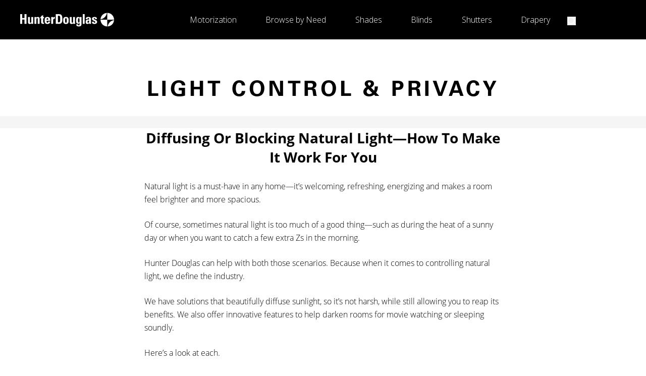

--- FILE ---
content_type: text/html; charset=utf-8
request_url: https://www.hunterdouglas.com/privacy-light-control
body_size: 26767
content:
<!DOCTYPE html><html lang="en"><head><meta charSet="utf-8"/><meta name="viewport" content="width=device-width, initial-scale=1"/><link rel="preload" as="image" href="https://content.hunterdouglas.com/is/content/hdconsumer/logo-stacked-icon" fetchPriority="auto"/><link rel="stylesheet" href="/_next/static/css/2b1492e499099cad.css?dpl=dpl_DHRJYDF6qwxeoMY6ADJi9PYmsPuX" data-precedence="next"/><link rel="stylesheet" href="/_next/static/css/e2c436fd740d88d7.css?dpl=dpl_DHRJYDF6qwxeoMY6ADJi9PYmsPuX" data-precedence="next"/><link rel="stylesheet" href="/_next/static/css/8de8f3c5bd4225e7.css?dpl=dpl_DHRJYDF6qwxeoMY6ADJi9PYmsPuX" data-precedence="next"/><link rel="preload" as="script" fetchPriority="low" href="/_next/static/chunks/webpack-ffff94912fd61ed0.js?dpl=dpl_DHRJYDF6qwxeoMY6ADJi9PYmsPuX"/><script src="/_next/static/chunks/c7879cf7-9feafa87d60caa99.js?dpl=dpl_DHRJYDF6qwxeoMY6ADJi9PYmsPuX" async=""></script><script src="/_next/static/chunks/3131-f183000408882dc9.js?dpl=dpl_DHRJYDF6qwxeoMY6ADJi9PYmsPuX" async=""></script><script src="/_next/static/chunks/main-app-6f66ab4c6958425d.js?dpl=dpl_DHRJYDF6qwxeoMY6ADJi9PYmsPuX" async=""></script><script src="/_next/static/chunks/3095-be84b7a6144b8676.js?dpl=dpl_DHRJYDF6qwxeoMY6ADJi9PYmsPuX" async=""></script><script src="/_next/static/chunks/3073-c84bf43e7fe3a0e1.js?dpl=dpl_DHRJYDF6qwxeoMY6ADJi9PYmsPuX" async=""></script><script src="/_next/static/chunks/4898-aaebb813cfb0dad4.js?dpl=dpl_DHRJYDF6qwxeoMY6ADJi9PYmsPuX" async=""></script><script src="/_next/static/chunks/343-88e67a6a698f23be.js?dpl=dpl_DHRJYDF6qwxeoMY6ADJi9PYmsPuX" async=""></script><script src="/_next/static/chunks/7049-03f8f8648f887708.js?dpl=dpl_DHRJYDF6qwxeoMY6ADJi9PYmsPuX" async=""></script><script src="/_next/static/chunks/7965-357c087779d24af2.js?dpl=dpl_DHRJYDF6qwxeoMY6ADJi9PYmsPuX" async=""></script><script src="/_next/static/chunks/6753-8ca6122492b5ea7c.js?dpl=dpl_DHRJYDF6qwxeoMY6ADJi9PYmsPuX" async=""></script><script src="/_next/static/chunks/app/institutional/%5Bslug%5D/page-5cf44dfaa328ba8c.js?dpl=dpl_DHRJYDF6qwxeoMY6ADJi9PYmsPuX" async=""></script><script src="/_next/static/chunks/3574-8b595e9c6f3a5107.js?dpl=dpl_DHRJYDF6qwxeoMY6ADJi9PYmsPuX" async=""></script><script src="/_next/static/chunks/app/layout-cd8baa1ba2726a9c.js?dpl=dpl_DHRJYDF6qwxeoMY6ADJi9PYmsPuX" async=""></script><link rel="preload" href="https://cdn-cookieyes.com/client_data/8e2e97a909d470df29ee4d1b/script.js" as="script"/><link rel="preload" href="https://cdn.seersco.com/banners/50235/23590/cb.js" as="script"/><meta name="next-size-adjust" content=""/><link rel="preconnect" href="https://stream.mux.com"/><link rel="dns-prefetch" href="https://stream.mux.com"/><link rel="preconnect" href="https://image.mux.com"/><link rel="dns-prefetch" href="https://image.mux.com"/><link rel="preconnect" href="https://dev.visualwebsiteoptimizer.com"/><meta name="format-detection" content="telephone=no"/><meta property="og:url" content="https://www.hunterdouglas.com/institutional/privacy-light-control"/><meta property="og:site_name" content="Hunter Douglas"/><meta property="og:locale" content="en_US"/><meta property="og:type" content="website"/><meta name="twitter:card" content="summary_large_image"/><meta name="twitter:site" content="@hunterdouglas"/><link rel="icon" href="/favicon.ico" type="image/x-icon" sizes="16x16"/><script>(self.__next_s=self.__next_s||[]).push(["https://cdn-cookieyes.com/client_data/8e2e97a909d470df29ee4d1b/script.js",{"id":"cookieYesCode"}])</script><script id="vwoCode">
        window._vwo_code ||
        (function () {
          var account_id = 279503,
            version = 2.1,
            settings_tolerance = 2000,
            hide_element = "body",
            hide_element_style =
              "opacity:0 !important;filter:alpha(opacity=0) !important;background:none !important",
            /* DO NOT EDIT BELOW THIS LINE */
            f = false,
            w = window,
            d = document,
            v = d.querySelector("#vwoCode"),
            cK = "_vwo_" + account_id + "_settings",
            cc = {};
          try {
            var c = JSON.parse(
              localStorage.getItem("_vwo_" + account_id + "_config")
            );
            cc = c && typeof c === "object" ? c : {};
          } catch (e) {}
          var stT = cc.stT === "session" ? w.sessionStorage : w.localStorage;
          code = {
            use_existing_jquery: function () {
              return typeof use_existing_jquery !== "undefined"
                ? use_existing_jquery
                : undefined;
            },
            library_tolerance: function () {
              return typeof library_tolerance !== "undefined"
                ? library_tolerance
                : undefined;
            },
            settings_tolerance: function () {
              return cc.sT || settings_tolerance;
            },
            hide_element_style: function () {
              return "{" + (cc.hES || hide_element_style) + "}";
            },
            hide_element: function () {
              if (performance.getEntriesByName("first-contentful-paint")[0]) {
                return "";
              }
              return typeof cc.hE === "string" ? cc.hE : hide_element;
            },
            getVersion: function () {
              return version;
            },
            finish: function (e) {
              if (!f) {
                f = true;
                var t = d.getElementById("_vis_opt_path_hides");
                if (t) t.parentNode.removeChild(t);
                if (e)
                  new Image().src =
                    "https://dev.visualwebsiteoptimizer.com/ee.gif?a=" +
                    account_id +
                    e;
              }
            },
            finished: function () {
              return f;
            },
            addScript: function (e) {
              var t = d.createElement("script");
              t.type = "text/javascript";
              if (e.src) {
                t.src = e.src;
              } else {
                t.text = e.text;
              }
              d.getElementsByTagName("head")[0].appendChild(t);
            },
            load: function (e, t) {
              var i = this.getSettings(),
                n = d.createElement("script"),
                r = this;
              t = t || {};
              if (i) {
                n.textContent = i;
                d.getElementsByTagName("head")[0].appendChild(n);
                if (!w.VWO || VWO.caE) {
                  stT.removeItem(cK);
                  r.load(e);
                }
              } else {
                var o = new XMLHttpRequest();
                o.open("GET", e, true);
                o.withCredentials = !t.dSC;
                o.responseType = t.responseType || "text";
                o.onload = function () {
                  if (t.onloadCb) {
                    return t.onloadCb(o, e);
                  }
                  if (o.status === 200) {
                    _vwo_code.addScript({ text: o.responseText });
                  } else {
                    _vwo_code.finish("&e=loading_failure:" + e);
                  }
                };
                o.onerror = function () {
                  if (t.onerrorCb) {
                    return t.onerrorCb(e);
                  }
                  _vwo_code.finish("&e=loading_failure:" + e);
                };
                o.send();
              }
            },
            getSettings: function () {
              try {
                var e = stT.getItem(cK);
                if (!e) {
                  return;
                }
                e = JSON.parse(e);
                if (Date.now() > e.e) {
                  stT.removeItem(cK);
                  return;
                }
                return e.s;
              } catch (e) {
                return;
              }
            },
            init: function () {
              if (d.URL.indexOf("__vwo_disable__") > -1) return;
              var e = this.settings_tolerance();
              w._vwo_settings_timer = setTimeout(function () {
                _vwo_code.finish();
                stT.removeItem(cK);
              }, e);
              var t;
              if (this.hide_element() !== "body") {
                t = d.createElement("style");
                var i = this.hide_element(),
                  n = i ? i + this.hide_element_style() : "",
                  r = d.getElementsByTagName("head")[0];
                t.setAttribute("id", "_vis_opt_path_hides");
                v && t.setAttribute("nonce", v.nonce);
                t.setAttribute("type", "text/css");
                if (t.styleSheet) t.styleSheet.cssText = n;
                else t.appendChild(d.createTextNode(n));
                r.appendChild(t);
              } else {
                t = d.getElementsByTagName("head")[0];
                var n = d.createElement("div");
                n.style.cssText =
                  "z-index: 2147483647 !important;position: fixed !important;left: 0 !important;top: 0 !important;width: 100% !important;height: 100% !important;background: white !important;";
                n.setAttribute("id", "_vis_opt_path_hides");
                n.classList.add("_vis_hide_layer");
                t.parentNode.insertBefore(n, t.nextSibling);
              }
              var o =
                "https://dev.visualwebsiteoptimizer.com/j.php?a=" +
                account_id +
                "&u=" +
                encodeURIComponent(d.URL) +
                "&vn=" +
                version;
              if (w.location.search.indexOf("_vwo_xhr") !== -1) {
                this.addScript({ src: o });
              } else {
                this.load(o + "&x=true");
              }
            },
          };
          w._vwo_code = code;
          code.init();
        })();

        </script><script src="/_next/static/chunks/polyfills-42372ed130431b0a.js?dpl=dpl_DHRJYDF6qwxeoMY6ADJi9PYmsPuX" noModule=""></script></head><body class="__variable_84dd2d __variable_d73ca2 __variable_69c3dc __variable_81088f __variable_b4c4df __variable_a2899f"><div hidden=""><!--$--><!--/$--></div><!--$--><!--/$--><iframe style="display:none;visibility:hidden" src="https://www.googletagmanager.com/ns.html?id=GTM-MPTCR43" height="0" width="0"></iframe><header class="flex min-h-16 min-[361px]:justify-center lg:min-h-[78px]"><div class="header__container fixed z-[899] hidden min-h-[78px] w-full max-w-[1940px] items-center justify-between bg-black px-10 lg:flex"><a class="header__logo flex h-full min-h-[78px] items-center gap-1 place-self-start" aria-label="home-link" href="/"><img alt="Hunter Douglas Logo Horizontal" loading="lazy" width="186" height="28" decoding="async" data-nimg="1" class="h-7" style="color:transparent" src="https://cdn.sanity.io/images/e1syw5oe/~production/5370110db90fa9423de56d031a77355b3adf9bab-181x27.svg"/></a><!--$?--><template id="B:0"></template><style data-emotion="css 17p8h3i animation-c7515d">.css-17p8h3i{display:block;background-color:rgba(0, 0, 0, 0.11);height:1.2em;-webkit-animation:animation-c7515d 2s ease-in-out 0.5s infinite;animation:animation-c7515d 2s ease-in-out 0.5s infinite;display:-webkit-box;display:-webkit-flex;display:-ms-flexbox;display:flex;background-color:#616161;width:100%;height:36px;}@-webkit-keyframes animation-c7515d{0%{opacity:1;}50%{opacity:0.4;}100%{opacity:1;}}@keyframes animation-c7515d{0%{opacity:1;}50%{opacity:0.4;}100%{opacity:1;}}</style><div class="MuiSkeleton-root MuiSkeleton-rectangular MuiSkeleton-pulse css-17p8h3i"></div><!--/$--></div><div class="header__container-mobile fixed z-[899] flex h-[64px] w-full items-center bg-black py-3 transition-all duration-500 lg:hidden justify-between pl-4 pr-3" role="banner"><button class="h-6 w-6 justify-self-start p-0 text-white" aria-label="Open menu drawer"><svg xmlns="http://www.w3.org/2000/svg" fill="#fff" width="25" height="25" role="img"><path d="M16.5 1H.5A.5.5 0 0 1 0 .5.5.5 0 0 1 .5 0h16a.5.5 0 0 1 .5.5.5.5 0 0 1-.5.5z" data-name="Line 338"></path><path d="M10.582 7H.5a.5.5 0 0 1-.5-.5.5.5 0 0 1 .5-.5h10.559a1.841 1.841 0 0 0-.293.473 3.057 3.057 0 0 0-.184.527z" data-name="Path 1657"></path><path d="M11.688 13H.5a.5.5 0 0 1-.5-.5.5.5 0 0 1 .5-.5h10.455c.141.225.107.266.268.5a2.606 2.606 0 0 0 .465.5z" data-name="Line 340"></path><path d="M17.001 3.499a5.5 5.5 0 1 1-5.5 5.5 5.5 5.5 0 0 1 5.5-5.5zm0 1.2a4.3 4.3 0 1 0 4.3 4.3 4.3 4.3 0 0 0-4.3-4.3" data-name="Path 1617"></path><path fill="none" stroke="#fff" stroke-linecap="round" stroke-width="1.2" d="m20.5 12.498 4 4" data-name="Line 341"></path></svg></button><style data-emotion="css 14yoxd">.css-14yoxd{z-index:1200;}</style><a class="header__logo flex h-10 flex-col items-center gap-1 absolute left-1/2 top-1/2 -translate-x-1/2 -translate-y-1/2" aria-label="Return to home page" href="/"><img alt="Hunter Douglas Logo Stacked" loading="lazy" width="28" height="28" decoding="async" data-nimg="1" class="h-7" style="color:transparent" src="https://cdn.sanity.io/images/e1syw5oe/~production/83110b734f04ffa0def03b39194e17fdf2097874-25x25.svg"/><img alt="Hunter Douglas Logo Stacked text" loading="lazy" width="70" height="12" decoding="async" data-nimg="1" class="h-3" style="color:transparent" src="https://cdn.sanity.io/images/e1syw5oe/~production/de03226b9d0d7b201a017bcd763f6a7ff66c83a9-65x11.svg"/></a><div class="header__dealer-locator--container justify-self-end text-white"><form class="w-full"></form></div></div></header><main class="mb-6 flex min-h-screen w-full flex-col justify-start"><div id="institutional-page-start-modules"></div><style data-emotion="css w1zmwj">.css-w1zmwj{width:100%;background-color:#ffffff;}@media (min-width:0px){.css-w1zmwj{height:80px;}}@media (min-width:480px){.css-w1zmwj{height:80px;}}</style><section class="MuiBox-root css-w1zmwj" aria-label="Separator section"></section><style data-emotion="css pesu97">.css-pesu97{margin:0;font-family:var(--font-univers);font-weight:bold;font-size:1.25rem;line-height:1.5rem;letter-spacing:2.6px;text-transform:uppercase;}@media (min-width:1240px){.css-pesu97{letter-spacing:5.46px;font-size:2.625rem;line-height:2.875rem;}}</style><h1 class="MuiTypography-root MuiTypography-h1 my-4 css-pesu97"><span class="block text-center">Light Control &amp; Privacy</span></h1><style data-emotion="css 10sht5g">.css-10sht5g{margin:0;font-family:var(--font-open-sans-light);font-weight:400;font-size:.875rem;line-height:1.3125rem;letter-spacing:0;}@media (min-width:1240px){.css-10sht5g{font-size:1rem;line-height:1.625rem;}}</style><p class="MuiTypography-root MuiTypography-body1 css-10sht5g"><br/></p><style data-emotion="css w2vd07">.css-w2vd07{width:100%;background-color:#f5f5f5;}@media (min-width:0px){.css-w2vd07{height:24px;}}@media (min-width:480px){.css-w2vd07{height:24px;}}</style><section class="MuiBox-root css-w2vd07" aria-label="Separator section"></section><div class="mx-6 lg:mx-[286px] "><style data-emotion="css 1xx6gq7">.css-1xx6gq7{margin:0;font-family:var(--font-open-sans-bold);font-weight:300;font-size:1.125rem;line-height:1.375rem;letter-spacing:0;overflow:visible;word-wrap:break-word;}@media (min-width:1240px){.css-1xx6gq7{font-size:1.75rem;line-height:2.375rem;}}</style><h2 class="MuiTypography-root MuiTypography-h2 my-4 css-1xx6gq7"><span class="block text-center">Diffusing Or Blocking Natural Light—How To Make It Work For You</span></h2><p class="MuiTypography-root MuiTypography-body1 css-10sht5g"><br/>Natural light is a must-have in any home—it’s welcoming, refreshing, energizing and makes a room feel brighter and more spacious.</p><br/><p class="MuiTypography-root MuiTypography-body1 css-10sht5g">Of course, sometimes natural light is too much of a good thing—such as during the heat of a sunny day or when you want to catch a few extra Zs in the morning.</p><br/><p class="MuiTypography-root MuiTypography-body1 css-10sht5g">Hunter Douglas can help with both those scenarios. Because when it comes to controlling natural light, we define the industry.</p><br/><p class="MuiTypography-root MuiTypography-body1 css-10sht5g">We have solutions that beautifully diffuse sunlight, so it’s not harsh, while still allowing you to reap its benefits. We also offer innovative features to help darken rooms for movie watching or sleeping soundly.</p><br/><p class="MuiTypography-root MuiTypography-body1 css-10sht5g">Here’s a look at each.</p><br/></div><div aria-label="Hero Image" class=""><picture><source media="(min-width: 1025px)" srcSet="https://cdn.sanity.io/images/e1syw5oe/~production/8b83d6f3e2785b97c5edc1d44dc008e803386d37-2050x1025.webp?auto=format"/><source media="(min-width: 768px)" srcSet="https://cdn.sanity.io/images/e1syw5oe/~production/8b83d6f3e2785b97c5edc1d44dc008e803386d37-2050x1025.webp?auto=format"/><source media="(min-width: 425px)" srcSet="https://cdn.sanity.io/images/e1syw5oe/~production/8b83d6f3e2785b97c5edc1d44dc008e803386d37-2050x1025.webp?auto=format"/><source media="(min-width: 375px)" srcSet="https://cdn.sanity.io/images/e1syw5oe/~production/8b83d6f3e2785b97c5edc1d44dc008e803386d37-2050x1025.webp?auto=format"/><img alt="" loading="lazy" width="500" height="300" decoding="async" data-nimg="1" class="w-full object-cover" style="color:transparent" src="https://cdn.sanity.io/images/e1syw5oe/~production/8b83d6f3e2785b97c5edc1d44dc008e803386d37-2050x1025.webp?auto=format"/><figcaption class="ml-4 mt-2 text-[12px] font-thin">Silhouette® Window Shadings</figcaption></picture></div><div class="mx-6 lg:mx-[286px] "><h2 class="MuiTypography-root MuiTypography-h2 my-4 css-1xx6gq7"><span class="block text-center">Diffusing Sunlight While Preserving Privacy</span></h2><p class="MuiTypography-root MuiTypography-body1 css-10sht5g">From sheers and shadings to optional features, you’re sure to find a versatile solution that lets you tailor the brightness in a room, while preserving your view.</p><br/><style data-emotion="css 1k6g72n">.css-1k6g72n{margin:0;font-family:var(--font-open-sans-light);font-weight:inherit;font-size:1.065rem;line-height:1.375rem;letter-spacing:0;word-wrap:break-word;margin:0;overflow:visible;}@media (min-width:1240px){.css-1k6g72n{font-size:1.5625rem;line-height:2rem;}}</style><h3 class="MuiTypography-root MuiTypography-h3 my-4 css-1k6g72n" id="sheers-and-shadings">Sheers and Shadings</h3><br/><p class="MuiTypography-root MuiTypography-body1 css-10sht5g">Our light-diffusing sheers and shadings protect furniture and flooring from UV rays, while still giving you the benefits of natural light—and maintaining your privacy.</p><br/><p class="MuiTypography-root MuiTypography-body1 css-10sht5g">Two sophisticated choices you might consider are <a target="_self" class="underline  " href="/window-treatments/shades/sheer-shades/silhouette"><span style="text-decoration:underline">Silhouette Window Shadings</span></a> and <a rel="noreferrer noopener" target="_blank" class="underline  " href="https://www.hunterdouglas.com/window-treatments/shades/sheer-shades/luminette"><span style="text-decoration:underline">Luminette</span></a><sup>®</sup> <a target="_self" class="underline  " href="/window-treatments/shades/sheer-shades/luminette"><span style="text-decoration:underline">Privacy Sheers</span></a>.</p><br/><p class="MuiTypography-root MuiTypography-body1 css-10sht5g">Silhouette Window Shadings boast unique S-shaped vanes suspended between two sheers; simply tilt the vanes to allow light to filter through, while blocking the outside world from looking in. For vertical applications, such as sliding-glass doors, look to Luminette Privacy Sheers. Vertical vanes attached to the back of sheer fabric rotate 180 degrees, for precise light control and privacy.</p><br/></div><div aria-label="Hero Image" class=""><picture><source media="(min-width: 1025px)" srcSet="https://cdn.sanity.io/images/e1syw5oe/~production/c1a21db6331314345f81324b575d15853b46d2e6-2050x1025.webp?auto=format"/><source media="(min-width: 768px)" srcSet="https://cdn.sanity.io/images/e1syw5oe/~production/c1a21db6331314345f81324b575d15853b46d2e6-2050x1025.webp?auto=format"/><source media="(min-width: 425px)" srcSet="https://cdn.sanity.io/images/e1syw5oe/~production/c1a21db6331314345f81324b575d15853b46d2e6-2050x1025.webp?auto=format"/><source media="(min-width: 375px)" srcSet="https://cdn.sanity.io/images/e1syw5oe/~production/c1a21db6331314345f81324b575d15853b46d2e6-2050x1025.webp?auto=format"/><img alt="" loading="lazy" width="500" height="300" decoding="async" data-nimg="1" class="w-full object-cover" style="color:transparent" src="https://cdn.sanity.io/images/e1syw5oe/~production/c1a21db6331314345f81324b575d15853b46d2e6-2050x1025.webp?auto=format"/><figcaption class="ml-4 mt-2 text-[12px] font-thin">Duette® Honeycomb Shades with Duolite®</figcaption></picture></div><div class="mx-6 lg:mx-[286px] "><h2 class="MuiTypography-root MuiTypography-h2 my-4 css-1xx6gq7" id="duolite-design-options-">Duolite Design Options<br/></h2><br/><p class="MuiTypography-root MuiTypography-body1 css-10sht5g">Duolite combines two separate fabrics with two different opacities into a single shade, so you can easily enjoy softly filtered light or privacy.</p><br/><p class="MuiTypography-root MuiTypography-body1 css-10sht5g">Vignette<sup>®</sup> Duolite, available on Vignette Modern Roman Shades, combines a light-filtering or sheer front shade with a room-darkening back panel on a single roller. Completely lower the front shade and then adjust the back shade to just the level you want.</p><br/><p class="MuiTypography-root MuiTypography-body1 css-10sht5g">Taking the light-diffusing qualities of Silhouette to another level, Silhouette Duolite Shadings are crafted with a Silhouette shading in front and a room-darkening roller in the back. This sheer/opaque pairing allows gorgeous views outward and privacy inward.</p><br/><p class="MuiTypography-root MuiTypography-body1 css-10sht5g">If a cellular shade is more your style, the Duolite feature is also offered on Duette Honeycomb Shades—the most energy-efficient shades available—for a distinctive twist on controlling natural light.</p><br/></div><div aria-label="Hero Image" class=""><picture><source media="(min-width: 1025px)" srcSet="https://cdn.sanity.io/images/e1syw5oe/~production/4c9e1b9cf3bad3eb7061632f644fec704d4020eb-2050x1025.webp?auto=format"/><source media="(min-width: 768px)" srcSet="https://cdn.sanity.io/images/e1syw5oe/~production/4c9e1b9cf3bad3eb7061632f644fec704d4020eb-2050x1025.webp?auto=format"/><source media="(min-width: 425px)" srcSet="https://cdn.sanity.io/images/e1syw5oe/~production/4c9e1b9cf3bad3eb7061632f644fec704d4020eb-2050x1025.webp?auto=format"/><source media="(min-width: 375px)" srcSet="https://cdn.sanity.io/images/e1syw5oe/~production/4c9e1b9cf3bad3eb7061632f644fec704d4020eb-2050x1025.webp?auto=format"/><img alt="" loading="lazy" width="500" height="300" decoding="async" data-nimg="1" class="w-full object-cover" style="color:transparent" src="https://cdn.sanity.io/images/e1syw5oe/~production/4c9e1b9cf3bad3eb7061632f644fec704d4020eb-2050x1025.webp?auto=format"/><figcaption class="ml-4 mt-2 text-[12px] font-thin">Duette Honeycomb Shades with LightLock®</figcaption></picture></div><div class="mx-6 lg:mx-[286px] "><h2 class="MuiTypography-root MuiTypography-h2 my-4 css-1xx6gq7" id="darkening-a-room">Darkening A Room</h2><p class="MuiTypography-root MuiTypography-body1 css-10sht5g">Whether you&#x27;re looking to block as much light as possible or simply reduce glare, our unique solutions have you covered.<br/></p><h3 class="MuiTypography-root MuiTypography-h3 my-4 css-1k6g72n" id="-light-blocking-features"><br/>Light-Blocking Features</h3><br/><p class="MuiTypography-root MuiTypography-body1 css-10sht5g">For unparalleled darkness, consider our innovative LightLock system, exclusive to Duette Honeycomb Shades. U-shaped side channels, which fit seamlessly into the window, absorb light, preventing it from entering the room—and making it perfect for bedrooms and home theaters.</p><br/></div><div aria-label="Hero Image" class=""><picture><source media="(min-width: 1025px)" srcSet="https://cdn.sanity.io/images/e1syw5oe/~production/b5cc69416c0c06238f1fa2fe1aeb0f82ec1dbe8c-2050x1025.webp?auto=format"/><source media="(min-width: 768px)" srcSet="https://cdn.sanity.io/images/e1syw5oe/~production/b5cc69416c0c06238f1fa2fe1aeb0f82ec1dbe8c-2050x1025.webp?auto=format"/><source media="(min-width: 425px)" srcSet="https://cdn.sanity.io/images/e1syw5oe/~production/b5cc69416c0c06238f1fa2fe1aeb0f82ec1dbe8c-2050x1025.webp?auto=format"/><source media="(min-width: 375px)" srcSet="https://cdn.sanity.io/images/e1syw5oe/~production/b5cc69416c0c06238f1fa2fe1aeb0f82ec1dbe8c-2050x1025.webp?auto=format"/><img alt="" loading="lazy" width="500" height="300" decoding="async" data-nimg="1" class="w-full object-cover" style="color:transparent" src="https://cdn.sanity.io/images/e1syw5oe/~production/b5cc69416c0c06238f1fa2fe1aeb0f82ec1dbe8c-2050x1025.webp?auto=format"/><figcaption class="ml-4 mt-2 text-[12px] font-thin">Provenance® Woven Wood Shades with Liner</figcaption></picture></div><div class="mx-6 lg:mx-[286px] "><h2 class="MuiTypography-root MuiTypography-h2 my-4 css-1xx6gq7" id="fabrics-and-liners">Fabrics and Liners</h2><br/><p class="MuiTypography-root MuiTypography-body1 css-10sht5g">One of the key considerations for darkening a room is fabric type, with opaque fabrics almost completely blocking all light. (These fabrics darken, but do not entirely eliminate light in a room.)</p><br/><p class="MuiTypography-root MuiTypography-body1 css-10sht5g">Some shade styles are available with a room-darkening liner, which is also a good solution for blocking out light. You can choose to have the liner sewn directly to the fabric, or, for greater flexibility, opt for a liner that can operate independently (depending on the product). For example, our Alustra<sup>®</sup> Woven Textures<sup>®</sup> Roman and Roller Shades are both available with optional individual liners.</p><br/><p class="MuiTypography-root MuiTypography-body1 css-10sht5g">In addition, you might also consider adding side panels to a shade or using drapery, both of which help cover light gaps at the window.</p><br/></div><div id="institutional-page-end-modules"></div></main><!--$--><!--/$--><footer class="mx-6 mb-10 pb-0 pt-8 lg:mx-9 lg:pt-9"><div class="footer-separator mb-10 lg:mb-0  w-full"><div class="mx-6 h-1 bg-black/80"></div></div><section class="  flex w-full items-center text-nowrap font-light" data-testid="pre-footer"><div class="grid w-full gap-12 px-4 md:px-8 lg:px-28.5 py-10 grid-cols-1 md:grid-cols-2 justify-items-center lg:flex lg:flex-wrap lg:items-center lg:justify-center"><a class=" flex flex-col items-center last:mr-0 hover:underline md:basis-1/4 lg:basis-auto" target="_blank" aria-label="Customer Support" title="Customer Support" href="https://help.hunterdouglas.com/"><picture><source media="(min-width: 1025px)" srcSet="https://cdn.sanity.io/images/e1syw5oe/~production/ced7639700658a69da961c1e321acbabeabf057a-41x41.svg?auto=format"/><source media="(min-width: 768px)" srcSet="https://cdn.sanity.io/images/e1syw5oe/~production/ced7639700658a69da961c1e321acbabeabf057a-41x41.svg?auto=format"/><source media="(min-width: 425px)" srcSet="https://cdn.sanity.io/images/e1syw5oe/~production/ced7639700658a69da961c1e321acbabeabf057a-41x41.svg?auto=format"/><source media="(min-width: 375px)" srcSet="https://cdn.sanity.io/images/e1syw5oe/~production/ced7639700658a69da961c1e321acbabeabf057a-41x41.svg?auto=format"/><img alt="Customer Support" loading="lazy" width="35" height="35" decoding="async" data-nimg="1" class="mb-2 max-h-10 max-w-10" style="color:transparent" src="https://cdn.sanity.io/images/e1syw5oe/~production/ced7639700658a69da961c1e321acbabeabf057a-41x41.svg?auto=format"/></picture>Customer Support</a><a class=" flex flex-col items-center last:mr-0 hover:underline md:basis-1/4 lg:basis-auto" target="_self" aria-label="Find Inspiration" title="Find Inspiration" href="/stories"><picture><source media="(min-width: 1025px)" srcSet="https://cdn.sanity.io/images/e1syw5oe/~production/0651749c06244e3cb7009f8e9c2e8f2839c5be46-41x41.svg?auto=format"/><source media="(min-width: 768px)" srcSet="https://cdn.sanity.io/images/e1syw5oe/~production/0651749c06244e3cb7009f8e9c2e8f2839c5be46-41x41.svg?auto=format"/><source media="(min-width: 425px)" srcSet="https://cdn.sanity.io/images/e1syw5oe/~production/0651749c06244e3cb7009f8e9c2e8f2839c5be46-41x41.svg?auto=format"/><source media="(min-width: 375px)" srcSet="https://cdn.sanity.io/images/e1syw5oe/~production/0651749c06244e3cb7009f8e9c2e8f2839c5be46-41x41.svg?auto=format"/><img alt="Find Inspiration" loading="lazy" width="35" height="35" decoding="async" data-nimg="1" class="mb-2 max-h-10 max-w-10" style="color:transparent" src="https://cdn.sanity.io/images/e1syw5oe/~production/0651749c06244e3cb7009f8e9c2e8f2839c5be46-41x41.svg?auto=format"/></picture>Find Inspiration</a></div></section><section data-testid="desktop-footer-links" class="hidden border-t-[0.5px] border-mediumGray pt-10 lg:flex"><div class="w-1/5 pr-10"><span class="text-sm font-semibold leading-5">Customer Support</span><ul><li><a class="text-sm leading-5 text-darkGray hover:underline" target="_blank" aria-label="General Assistance" href="https://help.hunterdouglas.com">General Assistance</a></li><li><a class="text-sm leading-5 text-darkGray hover:underline" target="_blank" aria-label="Frequently Asked Questions" href="https://help.hunterdouglas.com/hc/en-us/categories/39191091693076-FAQs ">Frequently Asked Questions</a></li><li><a class="text-sm leading-5 text-darkGray hover:underline" target="_blank" aria-label="Warranty Registration" href="https://register.hunterdouglas.com/">Warranty Registration</a></li><li><a class="text-sm leading-5 text-darkGray hover:underline" target="_blank" aria-label="Rebate Status" href="https://hunterdouglas.rediservice.com/">Rebate Status</a></li><li><a class="text-sm leading-5 text-darkGray hover:underline" target="_blank" aria-label="Replacement Parts" href="https://parts.hunterdouglas.com/s/">Replacement Parts</a></li><li><a class="text-sm leading-5 text-darkGray hover:underline" target="_self" aria-label="Website Accessibility" href="/accessibility-statement">Website Accessibility</a></li></ul></div><div class="w-1/5 pr-10"><span class="text-sm font-semibold leading-5">Partner With Us</span><ul><li><a class="text-sm leading-5 text-darkGray hover:underline" target="_self" aria-label="Custom Integrator Program" href="/custom-integrator-program">Custom Integrator Program</a></li><li><a class="text-sm leading-5 text-darkGray hover:underline" target="_self" aria-label="Installer Program" href="/become-an-installer">Installer Program</a></li><li><a class="text-sm leading-5 text-darkGray hover:underline" target="_self" aria-label="Dealer Program" href="/become-a-dealer">Dealer Program</a></li><li><a class="text-sm leading-5 text-darkGray hover:underline" target="_blank" aria-label="Dealer Login" href="https://thelink.hunterdouglas.com/s/">Dealer Login</a></li></ul></div><div class="w-1/5 pr-10"><span class="text-sm font-semibold leading-5">About Us</span><ul><li><a class="text-sm leading-5 text-darkGray hover:underline" target="_self" aria-label="Ethics &amp; Compliance" href="/ethics-compliance">Ethics &amp; Compliance</a></li><li><a class="text-sm leading-5 text-darkGray hover:underline" target="_self" aria-label="California Transparency" href="/california-transparency-in-supply-chains-act">California Transparency</a></li><li><a class="text-sm leading-5 text-darkGray hover:underline" target="_blank" aria-label="Hunter Douglas Global" href="https://www.hunterdouglasgroup.com/">Hunter Douglas Global</a></li><li><a class="text-sm leading-5 text-darkGray hover:underline" target="_blank" aria-label="Hunter Douglas Architectural" href="https://www.hunterdouglasarchitectural.com/home/index.jsp">Hunter Douglas Architectural</a></li><li><a class="text-sm leading-5 text-darkGray hover:underline" target="_blank" aria-label="Careers" href="https://jobs.hunterdouglas.com/?divisions=Hunter+Douglas">Careers</a></li></ul></div><div class="w-1/5 pr-10"><span class="text-sm font-semibold leading-5">Essential Resources</span><ul><li><a class="text-sm leading-5 text-darkGray hover:underline" target="_self" aria-label="Child Safety" href="/child-safety">Child Safety</a></li><li><a class="text-sm leading-5 text-darkGray hover:underline" target="_self" aria-label="Light Control &amp; Privacy" href="/privacy-light-control">Light Control &amp; Privacy</a></li><li><a class="text-sm leading-5 text-darkGray hover:underline" target="_self" aria-label="Energy Efficiency" href="/energy-efficiency">Energy Efficiency</a></li><li><a class="text-sm leading-5 text-darkGray hover:underline" target="_self" aria-label="Free Design Guide" href="/window-treatment-catalog">Free Design Guide</a></li><li><a class="text-sm leading-5 text-darkGray hover:underline" target="_blank" aria-label="PowerView ® Automation App for iOS" href="https://apps.apple.com/us/app/powerview-app/id1009384826">PowerView ® Automation App for iOS</a></li></ul></div><div class="w-1/5 pr-10"><span class="text-sm font-semibold leading-5">In The News</span><ul><li><a class="text-sm leading-5 text-darkGray hover:underline" target="_self" aria-label="Press Releases" href="/stories/press-releases">Press Releases</a></li><li><a class="text-sm leading-5 text-darkGray hover:underline" target="_self" aria-label="Showhomes &amp; Events" href="/stories/showhomes-and-events">Showhomes &amp; Events</a></li></ul></div></section><section data-testid="mobile-footer-links" class="flex flex-col gap-6 border-t-[0.5px] border-mediumGray pt-10 lg:hidden"><style data-emotion="css 1im1w2i">.css-1im1w2i{position:relative;-webkit-transition:margin 150ms cubic-bezier(0.4, 0, 0.2, 1) 0ms;transition:margin 150ms cubic-bezier(0.4, 0, 0.2, 1) 0ms;overflow-anchor:none;border-radius:0;box-shadow:none;width:100%;}.css-1im1w2i::before{position:absolute;left:0;top:-1px;right:0;height:1px;content:"";opacity:1;background-color:rgba(0, 0, 0, 0.12);-webkit-transition:opacity 150ms cubic-bezier(0.4, 0, 0.2, 1) 0ms,background-color 150ms cubic-bezier(0.4, 0, 0.2, 1) 0ms;transition:opacity 150ms cubic-bezier(0.4, 0, 0.2, 1) 0ms,background-color 150ms cubic-bezier(0.4, 0, 0.2, 1) 0ms;}.css-1im1w2i:first-of-type::before{display:none;}.css-1im1w2i.Mui-expanded::before{opacity:0;}.css-1im1w2i.Mui-expanded:first-of-type{margin-top:0;}.css-1im1w2i.Mui-expanded:last-of-type{margin-bottom:0;}.css-1im1w2i.Mui-expanded+.css-1im1w2i.Mui-expanded::before{display:none;}.css-1im1w2i.Mui-disabled{background-color:rgba(0, 0, 0, 0.12);}.css-1im1w2i:first-of-type{border-top-left-radius:4px;border-top-right-radius:4px;}.css-1im1w2i:last-of-type{border-bottom-left-radius:4px;border-bottom-right-radius:4px;}@supports (-ms-ime-align: auto){.css-1im1w2i:last-of-type{border-bottom-left-radius:0;border-bottom-right-radius:0;}}.css-1im1w2i::before{display:none;}</style><style data-emotion="css 1sn25sp">.css-1sn25sp{background-color:#fff;color:rgba(0, 0, 0, 0.87);-webkit-transition:box-shadow 300ms cubic-bezier(0.4, 0, 0.2, 1) 0ms;transition:box-shadow 300ms cubic-bezier(0.4, 0, 0.2, 1) 0ms;border-radius:4px;box-shadow:var(--Paper-shadow);background-image:var(--Paper-overlay);position:relative;-webkit-transition:margin 150ms cubic-bezier(0.4, 0, 0.2, 1) 0ms;transition:margin 150ms cubic-bezier(0.4, 0, 0.2, 1) 0ms;overflow-anchor:none;border-radius:0;box-shadow:none;width:100%;}.css-1sn25sp::before{position:absolute;left:0;top:-1px;right:0;height:1px;content:"";opacity:1;background-color:rgba(0, 0, 0, 0.12);-webkit-transition:opacity 150ms cubic-bezier(0.4, 0, 0.2, 1) 0ms,background-color 150ms cubic-bezier(0.4, 0, 0.2, 1) 0ms;transition:opacity 150ms cubic-bezier(0.4, 0, 0.2, 1) 0ms,background-color 150ms cubic-bezier(0.4, 0, 0.2, 1) 0ms;}.css-1sn25sp:first-of-type::before{display:none;}.css-1sn25sp.Mui-expanded::before{opacity:0;}.css-1sn25sp.Mui-expanded:first-of-type{margin-top:0;}.css-1sn25sp.Mui-expanded:last-of-type{margin-bottom:0;}.css-1sn25sp.Mui-expanded+.css-1sn25sp.Mui-expanded::before{display:none;}.css-1sn25sp.Mui-disabled{background-color:rgba(0, 0, 0, 0.12);}.css-1sn25sp:first-of-type{border-top-left-radius:4px;border-top-right-radius:4px;}.css-1sn25sp:last-of-type{border-bottom-left-radius:4px;border-bottom-right-radius:4px;}@supports (-ms-ime-align: auto){.css-1sn25sp:last-of-type{border-bottom-left-radius:0;border-bottom-right-radius:0;}}.css-1sn25sp::before{display:none;}</style><div class="MuiPaper-root MuiPaper-elevation MuiPaper-rounded MuiPaper-elevation1 MuiAccordion-root MuiAccordion-rounded Mui-expanded css-1sn25sp" style="--Paper-shadow:0px 2px 1px -1px rgba(0,0,0,0.2),0px 1px 1px 0px rgba(0,0,0,0.14),0px 1px 3px 0px rgba(0,0,0,0.12)"><style data-emotion="css wnfue5">.css-wnfue5{all:unset;}</style><h3 class="MuiAccordion-heading css-wnfue5"><style data-emotion="css 7hr4vx">.css-7hr4vx{display:-webkit-box;display:-webkit-flex;display:-ms-flexbox;display:flex;width:100%;min-height:48px;padding:0px 16px;-webkit-transition:min-height 150ms cubic-bezier(0.4, 0, 0.2, 1) 0ms,background-color 150ms cubic-bezier(0.4, 0, 0.2, 1) 0ms;transition:min-height 150ms cubic-bezier(0.4, 0, 0.2, 1) 0ms,background-color 150ms cubic-bezier(0.4, 0, 0.2, 1) 0ms;min-height:-webkit-fit-content;min-height:-moz-fit-content;min-height:fit-content;padding:unset;-webkit-align-items:flex-start;-webkit-box-align:flex-start;-ms-flex-align:flex-start;align-items:flex-start;}.css-7hr4vx.Mui-focusVisible{background-color:rgba(0, 0, 0, 0.12);}.css-7hr4vx.Mui-disabled{opacity:0.38;}.css-7hr4vx:hover:not(.Mui-disabled){cursor:pointer;}</style><style data-emotion="css 13s82bq">.css-13s82bq{display:-webkit-inline-box;display:-webkit-inline-flex;display:-ms-inline-flexbox;display:inline-flex;-webkit-align-items:center;-webkit-box-align:center;-ms-flex-align:center;align-items:center;-webkit-box-pack:center;-ms-flex-pack:center;-webkit-justify-content:center;justify-content:center;position:relative;box-sizing:border-box;-webkit-tap-highlight-color:transparent;background-color:transparent;outline:0;border:0;margin:0;border-radius:0;padding:0;cursor:pointer;-webkit-user-select:none;-moz-user-select:none;-ms-user-select:none;user-select:none;vertical-align:middle;-moz-appearance:none;-webkit-appearance:none;-webkit-text-decoration:none;text-decoration:none;color:inherit;display:-webkit-box;display:-webkit-flex;display:-ms-flexbox;display:flex;width:100%;min-height:48px;padding:0px 16px;-webkit-transition:min-height 150ms cubic-bezier(0.4, 0, 0.2, 1) 0ms,background-color 150ms cubic-bezier(0.4, 0, 0.2, 1) 0ms;transition:min-height 150ms cubic-bezier(0.4, 0, 0.2, 1) 0ms,background-color 150ms cubic-bezier(0.4, 0, 0.2, 1) 0ms;min-height:-webkit-fit-content;min-height:-moz-fit-content;min-height:fit-content;padding:unset;-webkit-align-items:flex-start;-webkit-box-align:flex-start;-ms-flex-align:flex-start;align-items:flex-start;}.css-13s82bq::-moz-focus-inner{border-style:none;}.css-13s82bq.Mui-disabled{pointer-events:none;cursor:default;}@media print{.css-13s82bq{-webkit-print-color-adjust:exact;color-adjust:exact;}}.css-13s82bq.Mui-focusVisible{background-color:rgba(0, 0, 0, 0.12);}.css-13s82bq.Mui-disabled{opacity:0.38;}.css-13s82bq:hover:not(.Mui-disabled){cursor:pointer;}</style><button class="MuiButtonBase-root MuiAccordionSummary-root Mui-expanded css-13s82bq" tabindex="0" type="button" aria-expanded="true"><style data-emotion="css d2i5pb">.css-d2i5pb{display:-webkit-box;display:-webkit-flex;display:-ms-flexbox;display:flex;text-align:start;-webkit-box-flex:1;-webkit-flex-grow:1;-ms-flex-positive:1;flex-grow:1;margin:12px 0;margin:0;}</style><span class="MuiAccordionSummary-content Mui-expanded css-d2i5pb"><span class="text-xs font-semibold leading-5">Customer Support</span></span><style data-emotion="css f8wb7g">.css-f8wb7g{display:-webkit-box;display:-webkit-flex;display:-ms-flexbox;display:flex;color:rgba(0, 0, 0, 0.54);-webkit-transform:rotate(0deg);-moz-transform:rotate(0deg);-ms-transform:rotate(0deg);transform:rotate(0deg);-webkit-transition:-webkit-transform 150ms cubic-bezier(0.4, 0, 0.2, 1) 0ms;transition:transform 150ms cubic-bezier(0.4, 0, 0.2, 1) 0ms;}.css-f8wb7g.Mui-expanded{-webkit-transform:rotate(180deg);-moz-transform:rotate(180deg);-ms-transform:rotate(180deg);transform:rotate(180deg);}</style><span class="MuiAccordionSummary-expandIconWrapper Mui-expanded css-f8wb7g"><style data-emotion="css 1e12cwq">.Mui-expanded .css-1e12cwq>.MenuAccordionSummary-icon__expand{display:none;}.css-1e12cwq .MenuAccordionSummary-icon__collapse{display:none;}.Mui-expanded .css-1e12cwq>.MenuAccordionSummary-icon__collapse{display:block;color:#3a5dae;line-height:normal;font-family:ui-sans-serif,system-ui,sans-serif;font-weight:400;}.css-1e12cwq .MenuAccordionSummary-icon__expand{color:#3a5dae;line-height:normal;font-family:ui-sans-serif,system-ui,sans-serif;font-weight:400;}</style><div class="MuiBox-root css-1e12cwq"><div class="MenuAccordionSummary-icon__expand" aria-label="Show more">+</div><div class="MenuAccordionSummary-icon__collapse" aria-label="Show less">-</div></div></span></button></h3><style data-emotion="css 1cbf1l2">.css-1cbf1l2{height:0;overflow:hidden;-webkit-transition:height 300ms cubic-bezier(0.4, 0, 0.2, 1) 0ms;transition:height 300ms cubic-bezier(0.4, 0, 0.2, 1) 0ms;height:auto;overflow:visible;}</style><div style="min-height:0px" class="MuiCollapse-root MuiCollapse-vertical MuiCollapse-entered css-1cbf1l2"><style data-emotion="css 15830to">.css-15830to{display:-webkit-box;display:-webkit-flex;display:-ms-flexbox;display:flex;width:100%;}</style><div class="MuiCollapse-wrapper MuiCollapse-vertical css-15830to"><style data-emotion="css 9vd5ud">.css-9vd5ud{width:100%;}</style><div class="MuiCollapse-wrapperInner MuiCollapse-vertical css-9vd5ud"><div role="region" class="MuiAccordion-region css-1xdhyk6"><style data-emotion="css 1tpxww8">.css-1tpxww8{padding:8px 16px 16px;padding:unset;}</style><div class="MuiAccordionDetails-root css-1tpxww8"><ul class="ml-4 flex flex-col"><li class="mt-6"><a class="text-xs leading-5 text-black" target="_blank" aria-label="General Assistance" href="https://help.hunterdouglas.com">General Assistance</a></li><li class="mt-6"><a class="text-xs leading-5 text-black" target="_blank" aria-label="Frequently Asked Questions" href="https://help.hunterdouglas.com/hc/en-us/categories/39191091693076-FAQs ">Frequently Asked Questions</a></li><li class="mt-6"><a class="text-xs leading-5 text-black" target="_blank" aria-label="Warranty Registration" href="https://register.hunterdouglas.com/">Warranty Registration</a></li><li class="mt-6"><a class="text-xs leading-5 text-black" target="_blank" aria-label="Rebate Status" href="https://hunterdouglas.rediservice.com/">Rebate Status</a></li><li class="mt-6"><a class="text-xs leading-5 text-black" target="_blank" aria-label="Replacement Parts" href="https://parts.hunterdouglas.com/s/">Replacement Parts</a></li><li class="mt-6"><a class="text-xs leading-5 text-black" target="_self" aria-label="Website Accessibility" href="/accessibility-statement">Website Accessibility</a></li></ul></div></div></div></div></div></div><div class="MuiPaper-root MuiPaper-elevation MuiPaper-rounded MuiPaper-elevation1 MuiAccordion-root MuiAccordion-rounded css-1sn25sp" style="--Paper-shadow:0px 2px 1px -1px rgba(0,0,0,0.2),0px 1px 1px 0px rgba(0,0,0,0.14),0px 1px 3px 0px rgba(0,0,0,0.12)"><h3 class="MuiAccordion-heading css-wnfue5"><button class="MuiButtonBase-root MuiAccordionSummary-root css-13s82bq" tabindex="0" type="button" aria-expanded="false"><span class="MuiAccordionSummary-content css-d2i5pb"><span class="text-xs font-semibold leading-5">Partner With Us</span></span><span class="MuiAccordionSummary-expandIconWrapper css-f8wb7g"><div class="MuiBox-root css-1e12cwq"><div class="MenuAccordionSummary-icon__expand" aria-label="Show more">+</div><div class="MenuAccordionSummary-icon__collapse" aria-label="Show less">-</div></div></span></button></h3><style data-emotion="css abqyn">.css-abqyn{height:0;overflow:hidden;-webkit-transition:height 300ms cubic-bezier(0.4, 0, 0.2, 1) 0ms;transition:height 300ms cubic-bezier(0.4, 0, 0.2, 1) 0ms;visibility:hidden;}</style><div style="min-height:0px" class="MuiCollapse-root MuiCollapse-vertical MuiCollapse-hidden css-abqyn"><div class="MuiCollapse-wrapper MuiCollapse-vertical css-15830to"><div class="MuiCollapse-wrapperInner MuiCollapse-vertical css-9vd5ud"><div role="region" class="MuiAccordion-region css-1xdhyk6"><div class="MuiAccordionDetails-root css-1tpxww8"><ul class="ml-4 flex flex-col"><li class="mt-6"><a class="text-xs leading-5 text-black" target="_self" aria-label="Custom Integrator Program" href="/custom-integrator-program">Custom Integrator Program</a></li><li class="mt-6"><a class="text-xs leading-5 text-black" target="_self" aria-label="Installer Program" href="/become-an-installer">Installer Program</a></li><li class="mt-6"><a class="text-xs leading-5 text-black" target="_self" aria-label="Dealer Program" href="/become-a-dealer">Dealer Program</a></li><li class="mt-6"><a class="text-xs leading-5 text-black" target="_blank" aria-label="Dealer Login" href="https://thelink.hunterdouglas.com/s/">Dealer Login</a></li></ul></div></div></div></div></div></div><div class="MuiPaper-root MuiPaper-elevation MuiPaper-rounded MuiPaper-elevation1 MuiAccordion-root MuiAccordion-rounded css-1sn25sp" style="--Paper-shadow:0px 2px 1px -1px rgba(0,0,0,0.2),0px 1px 1px 0px rgba(0,0,0,0.14),0px 1px 3px 0px rgba(0,0,0,0.12)"><h3 class="MuiAccordion-heading css-wnfue5"><button class="MuiButtonBase-root MuiAccordionSummary-root css-13s82bq" tabindex="0" type="button" aria-expanded="false"><span class="MuiAccordionSummary-content css-d2i5pb"><span class="text-xs font-semibold leading-5">About Us</span></span><span class="MuiAccordionSummary-expandIconWrapper css-f8wb7g"><div class="MuiBox-root css-1e12cwq"><div class="MenuAccordionSummary-icon__expand" aria-label="Show more">+</div><div class="MenuAccordionSummary-icon__collapse" aria-label="Show less">-</div></div></span></button></h3><div style="min-height:0px" class="MuiCollapse-root MuiCollapse-vertical MuiCollapse-hidden css-abqyn"><div class="MuiCollapse-wrapper MuiCollapse-vertical css-15830to"><div class="MuiCollapse-wrapperInner MuiCollapse-vertical css-9vd5ud"><div role="region" class="MuiAccordion-region css-1xdhyk6"><div class="MuiAccordionDetails-root css-1tpxww8"><ul class="ml-4 flex flex-col"><li class="mt-6"><a class="text-xs leading-5 text-black" target="_self" aria-label="Ethics &amp; Compliance" href="/ethics-compliance">Ethics &amp; Compliance</a></li><li class="mt-6"><a class="text-xs leading-5 text-black" target="_self" aria-label="California Transparency" href="/california-transparency-in-supply-chains-act">California Transparency</a></li><li class="mt-6"><a class="text-xs leading-5 text-black" target="_blank" aria-label="Hunter Douglas Global" href="https://www.hunterdouglasgroup.com/">Hunter Douglas Global</a></li><li class="mt-6"><a class="text-xs leading-5 text-black" target="_blank" aria-label="Hunter Douglas Architectural" href="https://www.hunterdouglasarchitectural.com/home/index.jsp">Hunter Douglas Architectural</a></li><li class="mt-6"><a class="text-xs leading-5 text-black" target="_blank" aria-label="Careers" href="https://jobs.hunterdouglas.com/?divisions=Hunter+Douglas">Careers</a></li></ul></div></div></div></div></div></div><div class="MuiPaper-root MuiPaper-elevation MuiPaper-rounded MuiPaper-elevation1 MuiAccordion-root MuiAccordion-rounded css-1sn25sp" style="--Paper-shadow:0px 2px 1px -1px rgba(0,0,0,0.2),0px 1px 1px 0px rgba(0,0,0,0.14),0px 1px 3px 0px rgba(0,0,0,0.12)"><h3 class="MuiAccordion-heading css-wnfue5"><button class="MuiButtonBase-root MuiAccordionSummary-root css-13s82bq" tabindex="0" type="button" aria-expanded="false"><span class="MuiAccordionSummary-content css-d2i5pb"><span class="text-xs font-semibold leading-5">Essential Resources</span></span><span class="MuiAccordionSummary-expandIconWrapper css-f8wb7g"><div class="MuiBox-root css-1e12cwq"><div class="MenuAccordionSummary-icon__expand" aria-label="Show more">+</div><div class="MenuAccordionSummary-icon__collapse" aria-label="Show less">-</div></div></span></button></h3><div style="min-height:0px" class="MuiCollapse-root MuiCollapse-vertical MuiCollapse-hidden css-abqyn"><div class="MuiCollapse-wrapper MuiCollapse-vertical css-15830to"><div class="MuiCollapse-wrapperInner MuiCollapse-vertical css-9vd5ud"><div role="region" class="MuiAccordion-region css-1xdhyk6"><div class="MuiAccordionDetails-root css-1tpxww8"><ul class="ml-4 flex flex-col"><li class="mt-6"><a class="text-xs leading-5 text-black" target="_self" aria-label="Child Safety" href="/child-safety">Child Safety</a></li><li class="mt-6"><a class="text-xs leading-5 text-black" target="_self" aria-label="Light Control &amp; Privacy" href="/privacy-light-control">Light Control &amp; Privacy</a></li><li class="mt-6"><a class="text-xs leading-5 text-black" target="_self" aria-label="Energy Efficiency" href="/energy-efficiency">Energy Efficiency</a></li><li class="mt-6"><a class="text-xs leading-5 text-black" target="_self" aria-label="Free Design Guide" href="/window-treatment-catalog">Free Design Guide</a></li><li class="mt-6"><a class="text-xs leading-5 text-black" target="_blank" aria-label="PowerView ® Automation App for iOS" href="https://apps.apple.com/us/app/powerview-app/id1009384826">PowerView ® Automation App for iOS</a></li></ul></div></div></div></div></div></div><div class="MuiPaper-root MuiPaper-elevation MuiPaper-rounded MuiPaper-elevation1 MuiAccordion-root MuiAccordion-rounded css-1sn25sp" style="--Paper-shadow:0px 2px 1px -1px rgba(0,0,0,0.2),0px 1px 1px 0px rgba(0,0,0,0.14),0px 1px 3px 0px rgba(0,0,0,0.12)"><h3 class="MuiAccordion-heading css-wnfue5"><button class="MuiButtonBase-root MuiAccordionSummary-root css-13s82bq" tabindex="0" type="button" aria-expanded="false"><span class="MuiAccordionSummary-content css-d2i5pb"><span class="text-xs font-semibold leading-5">In The News</span></span><span class="MuiAccordionSummary-expandIconWrapper css-f8wb7g"><div class="MuiBox-root css-1e12cwq"><div class="MenuAccordionSummary-icon__expand" aria-label="Show more">+</div><div class="MenuAccordionSummary-icon__collapse" aria-label="Show less">-</div></div></span></button></h3><div style="min-height:0px" class="MuiCollapse-root MuiCollapse-vertical MuiCollapse-hidden css-abqyn"><div class="MuiCollapse-wrapper MuiCollapse-vertical css-15830to"><div class="MuiCollapse-wrapperInner MuiCollapse-vertical css-9vd5ud"><div role="region" class="MuiAccordion-region css-1xdhyk6"><div class="MuiAccordionDetails-root css-1tpxww8"><ul class="ml-4 flex flex-col"><li class="mt-6"><a class="text-xs leading-5 text-black" target="_self" aria-label="Press Releases" href="/stories/press-releases">Press Releases</a></li><li class="mt-6"><a class="text-xs leading-5 text-black" target="_self" aria-label="Showhomes &amp; Events" href="/stories/showhomes-and-events">Showhomes &amp; Events</a></li></ul></div></div></div></div></div></div></section><div class="hidden lg:block"></div><div class="mt-4 hidden w-full items-end justify-start gap-4 lg:flex"><div class="flex w-[59%] items-center gap-8 pr-4"><a aria-label="Facebook" title="Facebook" target="_self" class="h-[24px] w-[24px]" href="https://www.facebook.com/HunterDouglas"><img alt="Facebook" loading="lazy" width="32" height="32" decoding="async" data-nimg="1" class="h-[24px] w-[24px]" style="color:transparent" src="https://cdn.sanity.io/images/e1syw5oe/~production/29dbb8306063e07d06f98a72682d5c2d34427116-24x24.svg"/></a><a aria-label="Youtube" title="Youtube" target="_self" class="h-[24px] w-[24px]" href="https://youtube.com/hunterdouglas"><img alt="Youtube" loading="lazy" width="32" height="32" decoding="async" data-nimg="1" class="h-[24px] w-[24px]" style="color:transparent" src="https://cdn.sanity.io/images/e1syw5oe/~production/726456e8fc3c5b86ada44fa60964ad1e5f353ae0-25x18.svg"/></a><a aria-label="Pinterest" title="Pinterest" target="_self" class="h-[24px] w-[24px]" href="http://www.pinterest.com/hunterdouglaswf/"><img alt="Pinterest" loading="lazy" width="32" height="32" decoding="async" data-nimg="1" class="h-[24px] w-[24px]" style="color:transparent" src="https://cdn.sanity.io/images/e1syw5oe/~production/bf3802a22593ef953cdb0220604f024d8edd6dd3-24x24.svg"/></a><a aria-label="Houzz" title="Houzz" target="_self" class="h-[24px] w-[24px]" href="https://www.houzz.com/pro/hunterdouglas/hunter-douglas"><img alt="Houzz" loading="lazy" width="32" height="32" decoding="async" data-nimg="1" class="h-[24px] w-[24px]" style="color:transparent" src="https://cdn.sanity.io/images/e1syw5oe/~production/5b19e6d74a3663981519fd946ffd2e527f06163b-18x20.svg"/></a><a aria-label="Instagram" title="Instagram" target="_self" class="h-[24px] w-[24px]" href="https://instagram.com/hunterdouglas"><img alt="Instagram" loading="lazy" width="32" height="32" decoding="async" data-nimg="1" class="h-[24px] w-[24px]" style="color:transparent" src="https://cdn.sanity.io/images/e1syw5oe/~production/23ad43287b06a8005d72e917853f6b3ac5640fbb-24x24.svg"/></a><a aria-label="Substack" title="Substack" target="_self" class="h-[24px] w-[24px]" href="https://hunterdouglas.substack.com/"><img alt="Substack" loading="lazy" width="32" height="32" decoding="async" data-nimg="1" class="h-[24px] w-[24px]" style="color:transparent" src="https://cdn.sanity.io/images/e1syw5oe/~production/18b417e7b5a4cc9a5ac0439f5bbf7f06f25c4080-28x28.svg"/></a></div></div></footer><div class="footer__social-options--container flex flex-row items-center justify-around bg-black px-6 py-9 text-white lg:hidden"><a aria-label="Facebook" target="_self" href="https://www.facebook.com/HunterDouglas"><img alt="Facebook" loading="lazy" width="24" height="24" decoding="async" data-nimg="1" class="h-6 w-6" style="color:transparent" src="https://cdn.sanity.io/images/e1syw5oe/~production/d068babbf7ed345161cde84e77071e052c527b25-24x24.svg"/></a><a aria-label="Youtube" target="_self" href="https://youtube.com/hunterdouglas"><img alt="Youtube" loading="lazy" width="24" height="24" decoding="async" data-nimg="1" class="h-6 w-6" style="color:transparent" src="https://cdn.sanity.io/images/e1syw5oe/~production/52468ad8c894d62f21b234d7d9aa01e421ad953b-25x18.svg"/></a><a aria-label="Pinterest" target="_self" href="http://www.pinterest.com/hunterdouglaswf/"><img alt="Pinterest" loading="lazy" width="24" height="24" decoding="async" data-nimg="1" class="h-6 w-6" style="color:transparent" src="https://cdn.sanity.io/images/e1syw5oe/~production/a8b30da5ff9f5318bf83108357130eae6d514f57-24x24.svg"/></a><a aria-label="Houzz" target="_self" href="https://www.houzz.com/pro/hunterdouglas/hunter-douglas"><img alt="Houzz" loading="lazy" width="24" height="24" decoding="async" data-nimg="1" class="h-6 w-6" style="color:transparent" src="https://cdn.sanity.io/images/e1syw5oe/~production/77b8a3ccfc48c2b6ef4a91f8b97aba0f9f1fdc16-18x20.svg"/></a><a aria-label="Instagram" target="_self" href="https://instagram.com/hunterdouglas"><img alt="Instagram" loading="lazy" width="24" height="24" decoding="async" data-nimg="1" class="h-6 w-6" style="color:transparent" src="https://cdn.sanity.io/images/e1syw5oe/~production/6a3d886ec7addd8dbf477a090924c2b80ece85c0-24x24.svg"/></a><a aria-label="Substack" target="_self" href="https://hunterdouglas.substack.com/"><img alt="Substack" loading="lazy" width="24" height="24" decoding="async" data-nimg="1" class="h-6 w-6" style="color:transparent" src="https://cdn.sanity.io/images/e1syw5oe/~production/1b1790f18b71ef7ffe814a1a8f807ded6624c87a-28x28.svg"/></a></div><section class="bottom-bar__container flex flex-col-reverse items-center bg-black px-5 py-9 pt-0 lg:flex-row lg:justify-between lg:px-10 lg:py-6"><div class="bottom-bar__logo-wrapper mt-5 flex flex-col items-center text-white lg:mt-0 lg:flex-row"><img alt="Hunter Douglas logo" fetchPriority="auto" height="21" decoding="async" data-nimg="1" class="mb-[6px] h-5 lg:mb-0 lg:mr-2 lg:h-6" style="color:transparent" src="https://content.hunterdouglas.com/is/content/hdconsumer/logo-stacked-icon"/><span class="text-[14px] leading-[18px]">©<!-- -->2026<!-- --> Hunter Douglas. <!-- -->All Rights Reserved<!-- -->.</span></div><div class="bottom-bar__links-wrapper flex flex-col items-center justify-center lg:flex-row lg:gap-6"><div class="bottom-bar__bottom-section-links flex gap-4 text-center text-[14px] leading-[18px] text-white lg:gap-6"><a class="flex h-11 items-center justify-center" target="_blank" aria-label="Site map" href="/sitemap">Site map</a><a class="flex h-11 items-center justify-center" target="_blank" aria-label="Privacy Policy" href="/privacy-policy">Privacy Policy</a><a class="flex h-11 items-center justify-center" target="_blank" aria-label="Terms of use" href="/terms-of-use">Terms of use</a></div><div class="bottom-bar__seersCo-wrapper"><a class="flex h-11 items-center justify-center text-center text-[14px] leading-[18px] text-white" href="#SeersDoNotSell" id="SeersDoNotSell">Do Not Sell or Share My Personal Information</a></div></div></section><script>requestAnimationFrame(function(){$RT=performance.now()});</script><script src="/_next/static/chunks/webpack-ffff94912fd61ed0.js?dpl=dpl_DHRJYDF6qwxeoMY6ADJi9PYmsPuX" id="_R_" async=""></script><div hidden id="S:0"><div class="relative flex text-white"><ul class="flex w-[850px] justify-between px-[68px]"><li id="header-menu-item__motorization"><a target="_self" class="relative z-[1499] py-6 font-light after:absolute after:left-1/2 after:top-[50px] after:h-[2px] after:w-0 after:bg-transparent after:transition-all after:duration-200 hover:after:left-0 hover:after:w-full hover:after:bg-white" href="/smart-automation">Motorization</a></li><li id="header-menu-item__browse-by-need"><a target="_self" class="relative z-[1499] py-6 font-light after:absolute after:left-1/2 after:top-[50px] after:h-[2px] after:w-0 after:bg-transparent after:transition-all after:duration-200 hover:after:left-0 hover:after:w-full hover:after:bg-white" href="#">Browse by Need</a><style data-emotion="css b93z1j">.css-b93z1j{top:27px;z-index:900;pointer-events:none;}</style><style data-emotion="css rjm0bd">.css-rjm0bd{pointer-events:none;top:27px;z-index:900;pointer-events:none;}</style></li><li id="header-menu-item__shades"><a target="_self" class="relative z-[1499] py-6 font-light after:absolute after:left-1/2 after:top-[50px] after:h-[2px] after:w-0 after:bg-transparent after:transition-all after:duration-200 hover:after:left-0 hover:after:w-full hover:after:bg-white" href="#">Shades</a></li><li id="header-menu-item__blinds"><a target="_self" class="relative z-[1499] py-6 font-light after:absolute after:left-1/2 after:top-[50px] after:h-[2px] after:w-0 after:bg-transparent after:transition-all after:duration-200 hover:after:left-0 hover:after:w-full hover:after:bg-white" href="#">Blinds</a></li><li id="header-menu-item__shutters"><a target="_self" class="relative z-[1499] py-6 font-light after:absolute after:left-1/2 after:top-[50px] after:h-[2px] after:w-0 after:bg-transparent after:transition-all after:duration-200 hover:after:left-0 hover:after:w-full hover:after:bg-white" href="#">Shutters</a></li><li id="header-menu-item__drapery"><a target="_self" class="relative z-[1499] py-6 font-light after:absolute after:left-1/2 after:top-[50px] after:h-[2px] after:w-0 after:bg-transparent after:transition-all after:duration-200 hover:after:left-0 hover:after:w-full hover:after:bg-white" href="#">Drapery</a></li></ul><div class="absolute right-[-126px] top-[-8px] mt-1 flex h-9 w-40 items-center"><button id="search-input__open-button" aria-label="Open search button"><svg width="17" height="17" fill="none"><path fill="#fff" d="M7.34 0a7.34 7.34 0 1 1 0 14.681A7.34 7.34 0 0 1 7.34 0Zm0 1.602A5.746 5.746 0 0 0 1.603 7.34a5.746 5.746 0 0 0 5.739 5.74 5.746 5.746 0 0 0 5.739-5.74 5.746 5.746 0 0 0-5.74-5.738Z"></path><path fill="#fff" d="M17.35 18a.649.649 0 0 1-.46-.19l-5.34-5.339a.65.65 0 0 1 .92-.92l5.34 5.338A.65.65 0 0 1 17.35 18Z"></path></svg></button></div></div><div class="header__dealer-locator--container flex justify-self-end text-white"><form class="w-full"></form><style data-emotion="css depviu">@media print{.css-depviu{position:absolute!important;}}</style></div></div><script>$RB=[];$RV=function(a){$RT=performance.now();for(var b=0;b<a.length;b+=2){var c=a[b],e=a[b+1];null!==e.parentNode&&e.parentNode.removeChild(e);var f=c.parentNode;if(f){var g=c.previousSibling,h=0;do{if(c&&8===c.nodeType){var d=c.data;if("/$"===d||"/&"===d)if(0===h)break;else h--;else"$"!==d&&"$?"!==d&&"$~"!==d&&"$!"!==d&&"&"!==d||h++}d=c.nextSibling;f.removeChild(c);c=d}while(c);for(;e.firstChild;)f.insertBefore(e.firstChild,c);g.data="$";g._reactRetry&&requestAnimationFrame(g._reactRetry)}}a.length=0};
$RC=function(a,b){if(b=document.getElementById(b))(a=document.getElementById(a))?(a.previousSibling.data="$~",$RB.push(a,b),2===$RB.length&&("number"!==typeof $RT?requestAnimationFrame($RV.bind(null,$RB)):(a=performance.now(),setTimeout($RV.bind(null,$RB),2300>a&&2E3<a?2300-a:$RT+300-a)))):b.parentNode.removeChild(b)};$RC("B:0","S:0")</script><script>(self.__next_f=self.__next_f||[]).push([0])</script><script>self.__next_f.push([1,"1:\"$Sreact.fragment\"\n3:I[25204,[],\"\"]\n4:I[42642,[],\"\"]\n6:I[60433,[],\"OutletBoundary\"]\n8:I[19884,[],\"AsyncMetadataOutlet\"]\na:I[60433,[],\"ViewportBoundary\"]\nc:I[60433,[],\"MetadataBoundary\"]\nd:\"$Sreact.suspense\"\nf:I[3536,[],\"\"]\n:HL[\"/_next/static/media/1bf445e12bca6815-s.p.ttf\",\"font\",{\"crossOrigin\":\"\",\"type\":\"font/ttf\"}]\n:HL[\"/_next/static/media/1c422b2b3180bde8-s.p.ttf\",\"font\",{\"crossOrigin\":\"\",\"type\":\"font/ttf\"}]\n:HL[\"/_next/static/media/1e96fcda4564854c-s.p.ttf\",\"font\",{\"crossOrigin\":\"\",\"type\":\"font/ttf\"}]\n:HL[\"/_next/static/media/89de8880cc08e3d7-s.p.ttf\",\"font\",{\"crossOrigin\":\"\",\"type\":\"font/ttf\"}]\n:HL[\"/_next/static/media/e091d6ba699c9d69-s.p.otf\",\"font\",{\"crossOrigin\":\"\",\"type\":\"font/otf\"}]\n:HL[\"/_next/static/media/e807dee2426166ad-s.p.woff2\",\"font\",{\"crossOrigin\":\"\",\"type\":\"font/woff2\"}]\n:HL[\"/_next/static/css/2b1492e499099cad.css?dpl=dpl_DHRJYDF6qwxeoMY6ADJi9PYmsPuX\",\"style\"]\n:HL[\"/_next/static/css/e2c436fd740d88d7.css?dpl=dpl_DHRJYDF6qwxeoMY6ADJi9PYmsPuX\",\"style\"]\n:HL[\"/_next/static/css/8de8f3c5bd4225e7.css?dpl=dpl_DHRJYDF6qwxeoMY6ADJi9PYmsPuX\",\"style\"]\n"])</script><script>self.__next_f.push([1,"0:{\"P\":null,\"b\":\"tJd_AM9LugqLp0d3MnFLB\",\"p\":\"\",\"c\":[\"\",\"privacy-light-control\"],\"i\":false,\"f\":[[[\"\",{\"children\":[\"institutional\",{\"children\":[[\"slug\",\"privacy-light-control\",\"d\"],{\"children\":[\"__PAGE__\",{}]}]}]},\"$undefined\",\"$undefined\",true],[\"\",[\"$\",\"$1\",\"c\",{\"children\":[[[\"$\",\"link\",\"0\",{\"rel\":\"stylesheet\",\"href\":\"/_next/static/css/2b1492e499099cad.css?dpl=dpl_DHRJYDF6qwxeoMY6ADJi9PYmsPuX\",\"precedence\":\"next\",\"crossOrigin\":\"$undefined\",\"nonce\":\"$undefined\"}],[\"$\",\"link\",\"1\",{\"rel\":\"stylesheet\",\"href\":\"/_next/static/css/e2c436fd740d88d7.css?dpl=dpl_DHRJYDF6qwxeoMY6ADJi9PYmsPuX\",\"precedence\":\"next\",\"crossOrigin\":\"$undefined\",\"nonce\":\"$undefined\"}],[\"$\",\"link\",\"2\",{\"rel\":\"stylesheet\",\"href\":\"/_next/static/css/8de8f3c5bd4225e7.css?dpl=dpl_DHRJYDF6qwxeoMY6ADJi9PYmsPuX\",\"precedence\":\"next\",\"crossOrigin\":\"$undefined\",\"nonce\":\"$undefined\"}]],\"$L2\"]}],{\"children\":[\"institutional\",[\"$\",\"$1\",\"c\",{\"children\":[null,[\"$\",\"$L3\",null,{\"parallelRouterKey\":\"children\",\"error\":\"$undefined\",\"errorStyles\":\"$undefined\",\"errorScripts\":\"$undefined\",\"template\":[\"$\",\"$L4\",null,{}],\"templateStyles\":\"$undefined\",\"templateScripts\":\"$undefined\",\"notFound\":\"$undefined\",\"forbidden\":\"$undefined\",\"unauthorized\":\"$undefined\"}]]}],{\"children\":[[\"slug\",\"privacy-light-control\",\"d\"],[\"$\",\"$1\",\"c\",{\"children\":[null,[\"$\",\"$L3\",null,{\"parallelRouterKey\":\"children\",\"error\":\"$undefined\",\"errorStyles\":\"$undefined\",\"errorScripts\":\"$undefined\",\"template\":[\"$\",\"$L4\",null,{}],\"templateStyles\":\"$undefined\",\"templateScripts\":\"$undefined\",\"notFound\":\"$undefined\",\"forbidden\":\"$undefined\",\"unauthorized\":\"$undefined\"}]]}],{\"children\":[\"__PAGE__\",[\"$\",\"$1\",\"c\",{\"children\":[\"$L5\",null,[\"$\",\"$L6\",null,{\"children\":[\"$L7\",[\"$\",\"$L8\",null,{\"promise\":\"$@9\"}]]}]]}],{},null,false]},null,false]},null,false]},null,false],[\"$\",\"$1\",\"h\",{\"children\":[null,[[\"$\",\"$La\",null,{\"children\":\"$Lb\"}],[\"$\",\"meta\",null,{\"name\":\"next-size-adjust\",\"content\":\"\"}]],[\"$\",\"$Lc\",null,{\"children\":[\"$\",\"div\",null,{\"hidden\":true,\"children\":[\"$\",\"$d\",null,{\"fallback\":null,\"children\":\"$Le\"}]}]}]]}],false]],\"m\":\"$undefined\",\"G\":[\"$f\",[]],\"s\":false,\"S\":false}\n"])</script><script>self.__next_f.push([1,"b:[[\"$\",\"meta\",\"0\",{\"charSet\":\"utf-8\"}],[\"$\",\"meta\",\"1\",{\"name\":\"viewport\",\"content\":\"width=device-width, initial-scale=1\"}]]\n7:null\n"])</script><script>self.__next_f.push([1,"10:I[94256,[\"3095\",\"static/chunks/3095-be84b7a6144b8676.js?dpl=dpl_DHRJYDF6qwxeoMY6ADJi9PYmsPuX\",\"3073\",\"static/chunks/3073-c84bf43e7fe3a0e1.js?dpl=dpl_DHRJYDF6qwxeoMY6ADJi9PYmsPuX\",\"4898\",\"static/chunks/4898-aaebb813cfb0dad4.js?dpl=dpl_DHRJYDF6qwxeoMY6ADJi9PYmsPuX\",\"343\",\"static/chunks/343-88e67a6a698f23be.js?dpl=dpl_DHRJYDF6qwxeoMY6ADJi9PYmsPuX\",\"7049\",\"static/chunks/7049-03f8f8648f887708.js?dpl=dpl_DHRJYDF6qwxeoMY6ADJi9PYmsPuX\",\"7965\",\"static/chunks/7965-357c087779d24af2.js?dpl=dpl_DHRJYDF6qwxeoMY6ADJi9PYmsPuX\",\"6753\",\"static/chunks/6753-8ca6122492b5ea7c.js?dpl=dpl_DHRJYDF6qwxeoMY6ADJi9PYmsPuX\",\"3886\",\"static/chunks/app/institutional/%5Bslug%5D/page-5cf44dfaa328ba8c.js?dpl=dpl_DHRJYDF6qwxeoMY6ADJi9PYmsPuX\"],\"\"]\n"])</script><script>self.__next_f.push([1,"11:T5a3,"])</script><script>self.__next_f.push([1,"\n      window['_fs_host'] = 'fullstory.com';\n      window['_fs_script'] = 'edge.fullstory.com/s/fs.js';\n      window['_fs_org'] = 'o-1JHVNS-na1';\n      window['_fs_namespace'] = 'FS';\n      (function(m,n,e,t,l,o,g,y){\n          if (e in m) {if(m.console \u0026\u0026 m.console.log) { m.console.log('FullStory namespace conflict. Please set window[\"_fs_namespace\"].');} return;}\n          g=m[e]=function(a,b,s){g.q?g.q.push([a,b,s]):g._api(a,b,s);};g.q=[];\n          o=n.createElement(t);o.async=1;o.crossOrigin='anonymous';o.src='https://'+_fs_script;\n          y=n.getElementsByTagName(t)[0];y.parentNode.insertBefore(o,y);\n          g.identify=function(i,v,s){g(l,{uid:i},s);if(v)g(l,v,s)};g.setUserVars=function(v,s){g(l,v,s)};g.event=function(i,v,s){g('event',{n:i,p:v},s)};\n          g.anonymize=function(){g.identify(!!0)};\n          g.shutdown=function(){g(\"rec\",!1)};g.restart=function(){g(\"rec\",!0)};\n          g.log = function(a,b){g(\"log\",[a,b])};\n          g.consent=function(a){g(\"consent\",!arguments.length||a)};\n          g.identifyAccount=function(i,v){o='account';v=v||{};v.acctId=i;g(o,v)};\n          g.clearUserCookie=function(){};\n          g.setVars=function(n, p){g('setVars',[n,p]);};\n          g._w={};y='XMLHttpRequest';g._w[y]=m[y];y='fetch';g._w[y]=m[y];\n          if(m[y])m[y]=function(){return g._w[y].apply(this,arguments)};\n          g._v=\"1.3.0\";\n      })(window,document,window['_fs_namespace'],'script','user');\n      "])</script><script>self.__next_f.push([1,"12:T18e1,"])</script><script>self.__next_f.push([1,"\n        window._vwo_code ||\n        (function () {\n          var account_id = 279503,\n            version = 2.1,\n            settings_tolerance = 2000,\n            hide_element = \"body\",\n            hide_element_style =\n              \"opacity:0 !important;filter:alpha(opacity=0) !important;background:none !important\",\n            /* DO NOT EDIT BELOW THIS LINE */\n            f = false,\n            w = window,\n            d = document,\n            v = d.querySelector(\"#vwoCode\"),\n            cK = \"_vwo_\" + account_id + \"_settings\",\n            cc = {};\n          try {\n            var c = JSON.parse(\n              localStorage.getItem(\"_vwo_\" + account_id + \"_config\")\n            );\n            cc = c \u0026\u0026 typeof c === \"object\" ? c : {};\n          } catch (e) {}\n          var stT = cc.stT === \"session\" ? w.sessionStorage : w.localStorage;\n          code = {\n            use_existing_jquery: function () {\n              return typeof use_existing_jquery !== \"undefined\"\n                ? use_existing_jquery\n                : undefined;\n            },\n            library_tolerance: function () {\n              return typeof library_tolerance !== \"undefined\"\n                ? library_tolerance\n                : undefined;\n            },\n            settings_tolerance: function () {\n              return cc.sT || settings_tolerance;\n            },\n            hide_element_style: function () {\n              return \"{\" + (cc.hES || hide_element_style) + \"}\";\n            },\n            hide_element: function () {\n              if (performance.getEntriesByName(\"first-contentful-paint\")[0]) {\n                return \"\";\n              }\n              return typeof cc.hE === \"string\" ? cc.hE : hide_element;\n            },\n            getVersion: function () {\n              return version;\n            },\n            finish: function (e) {\n              if (!f) {\n                f = true;\n                var t = d.getElementById(\"_vis_opt_path_hides\");\n                if (t) t.parentNode.removeChild(t);\n                if (e)\n                  new Image().src =\n                    \"https://dev.visualwebsiteoptimizer.com/ee.gif?a=\" +\n                    account_id +\n                    e;\n              }\n            },\n            finished: function () {\n              return f;\n            },\n            addScript: function (e) {\n              var t = d.createElement(\"script\");\n              t.type = \"text/javascript\";\n              if (e.src) {\n                t.src = e.src;\n              } else {\n                t.text = e.text;\n              }\n              d.getElementsByTagName(\"head\")[0].appendChild(t);\n            },\n            load: function (e, t) {\n              var i = this.getSettings(),\n                n = d.createElement(\"script\"),\n                r = this;\n              t = t || {};\n              if (i) {\n                n.textContent = i;\n                d.getElementsByTagName(\"head\")[0].appendChild(n);\n                if (!w.VWO || VWO.caE) {\n                  stT.removeItem(cK);\n                  r.load(e);\n                }\n              } else {\n                var o = new XMLHttpRequest();\n                o.open(\"GET\", e, true);\n                o.withCredentials = !t.dSC;\n                o.responseType = t.responseType || \"text\";\n                o.onload = function () {\n                  if (t.onloadCb) {\n                    return t.onloadCb(o, e);\n                  }\n                  if (o.status === 200) {\n                    _vwo_code.addScript({ text: o.responseText });\n                  } else {\n                    _vwo_code.finish(\"\u0026e=loading_failure:\" + e);\n                  }\n                };\n                o.onerror = function () {\n                  if (t.onerrorCb) {\n                    return t.onerrorCb(e);\n                  }\n                  _vwo_code.finish(\"\u0026e=loading_failure:\" + e);\n                };\n                o.send();\n              }\n            },\n            getSettings: function () {\n              try {\n                var e = stT.getItem(cK);\n                if (!e) {\n                  return;\n                }\n                e = JSON.parse(e);\n                if (Date.now() \u003e e.e) {\n                  stT.removeItem(cK);\n                  return;\n                }\n                return e.s;\n              } catch (e) {\n                return;\n              }\n            },\n            init: function () {\n              if (d.URL.indexOf(\"__vwo_disable__\") \u003e -1) return;\n              var e = this.settings_tolerance();\n              w._vwo_settings_timer = setTimeout(function () {\n                _vwo_code.finish();\n                stT.removeItem(cK);\n              }, e);\n              var t;\n              if (this.hide_element() !== \"body\") {\n                t = d.createElement(\"style\");\n                var i = this.hide_element(),\n                  n = i ? i + this.hide_element_style() : \"\",\n                  r = d.getElementsByTagName(\"head\")[0];\n                t.setAttribute(\"id\", \"_vis_opt_path_hides\");\n                v \u0026\u0026 t.setAttribute(\"nonce\", v.nonce);\n                t.setAttribute(\"type\", \"text/css\");\n                if (t.styleSheet) t.styleSheet.cssText = n;\n                else t.appendChild(d.createTextNode(n));\n                r.appendChild(t);\n              } else {\n                t = d.getElementsByTagName(\"head\")[0];\n                var n = d.createElement(\"div\");\n                n.style.cssText =\n                  \"z-index: 2147483647 !important;position: fixed !important;left: 0 !important;top: 0 !important;width: 100% !important;height: 100% !important;background: white !important;\";\n                n.setAttribute(\"id\", \"_vis_opt_path_hides\");\n                n.classList.add(\"_vis_hide_layer\");\n                t.parentNode.insertBefore(n, t.nextSibling);\n              }\n              var o =\n                \"https://dev.visualwebsiteoptimizer.com/j.php?a=\" +\n                account_id +\n                \"\u0026u=\" +\n                encodeURIComponent(d.URL) +\n                \"\u0026vn=\" +\n                version;\n              if (w.location.search.indexOf(\"_vwo_xhr\") !== -1) {\n                this.addScript({ src: o });\n              } else {\n                this.load(o + \"\u0026x=true\");\n              }\n            },\n          };\n          w._vwo_code = code;\n          code.init();\n        })();\n\n        "])</script><script>self.__next_f.push([1,"2:[\"$\",\"html\",null,{\"lang\":\"en\",\"children\":[[\"$\",\"head\",null,{\"children\":[[\"$\",\"link\",null,{\"rel\":\"preconnect\",\"href\":\"https://stream.mux.com\"}],[\"$\",\"link\",null,{\"rel\":\"dns-prefetch\",\"href\":\"https://stream.mux.com\"}],[\"$\",\"link\",null,{\"rel\":\"preconnect\",\"href\":\"https://image.mux.com\"}],[\"$\",\"link\",null,{\"rel\":\"dns-prefetch\",\"href\":\"https://image.mux.com\"}],[\"$\",\"$L10\",null,{\"strategy\":\"beforeInteractive\",\"src\":\"https://cdn-cookieyes.com/client_data/8e2e97a909d470df29ee4d1b/script.js\",\"id\":\"cookieYesCode\"}],[\"$\",\"$L10\",null,{\"strategy\":\"afterInteractive\",\"id\":\"fullStoryCode\",\"dangerouslySetInnerHTML\":{\"__html\":\"$11\"}}],[[\"$\",\"link\",null,{\"rel\":\"preconnect\",\"href\":\"https://dev.visualwebsiteoptimizer.com\"}],[\"$\",\"script\",null,{\"id\":\"vwoCode\",\"dangerouslySetInnerHTML\":{\"__html\":\"$12\"}}]],\"$L13\",\"$L14\"]}],\"$L15\"]}]\n"])</script><script>self.__next_f.push([1,"16:I[87240,[\"3095\",\"static/chunks/3095-be84b7a6144b8676.js?dpl=dpl_DHRJYDF6qwxeoMY6ADJi9PYmsPuX\",\"3073\",\"static/chunks/3073-c84bf43e7fe3a0e1.js?dpl=dpl_DHRJYDF6qwxeoMY6ADJi9PYmsPuX\",\"4898\",\"static/chunks/4898-aaebb813cfb0dad4.js?dpl=dpl_DHRJYDF6qwxeoMY6ADJi9PYmsPuX\",\"343\",\"static/chunks/343-88e67a6a698f23be.js?dpl=dpl_DHRJYDF6qwxeoMY6ADJi9PYmsPuX\",\"7049\",\"static/chunks/7049-03f8f8648f887708.js?dpl=dpl_DHRJYDF6qwxeoMY6ADJi9PYmsPuX\",\"7965\",\"static/chunks/7965-357c087779d24af2.js?dpl=dpl_DHRJYDF6qwxeoMY6ADJi9PYmsPuX\",\"6753\",\"static/chunks/6753-8ca6122492b5ea7c.js?dpl=dpl_DHRJYDF6qwxeoMY6ADJi9PYmsPuX\",\"3886\",\"static/chunks/app/institutional/%5Bslug%5D/page-5cf44dfaa328ba8c.js?dpl=dpl_DHRJYDF6qwxeoMY6ADJi9PYmsPuX\"],\"default\"]\n"])</script><script>self.__next_f.push([1,"17:I[72036,[\"3095\",\"static/chunks/3095-be84b7a6144b8676.js?dpl=dpl_DHRJYDF6qwxeoMY6ADJi9PYmsPuX\",\"3073\",\"static/chunks/3073-c84bf43e7fe3a0e1.js?dpl=dpl_DHRJYDF6qwxeoMY6ADJi9PYmsPuX\",\"4898\",\"static/chunks/4898-aaebb813cfb0dad4.js?dpl=dpl_DHRJYDF6qwxeoMY6ADJi9PYmsPuX\",\"3574\",\"static/chunks/3574-8b595e9c6f3a5107.js?dpl=dpl_DHRJYDF6qwxeoMY6ADJi9PYmsPuX\",\"343\",\"static/chunks/343-88e67a6a698f23be.js?dpl=dpl_DHRJYDF6qwxeoMY6ADJi9PYmsPuX\",\"7049\",\"static/chunks/7049-03f8f8648f887708.js?dpl=dpl_DHRJYDF6qwxeoMY6ADJi9PYmsPuX\",\"7965\",\"static/chunks/7965-357c087779d24af2.js?dpl=dpl_DHRJYDF6qwxeoMY6ADJi9PYmsPuX\",\"7177\",\"static/chunks/app/layout-cd8baa1ba2726a9c.js?dpl=dpl_DHRJYDF6qwxeoMY6ADJi9PYmsPuX\"],\"StyledEngineProvider\"]\n"])</script><script>self.__next_f.push([1,"18:I[87419,[\"3095\",\"static/chunks/3095-be84b7a6144b8676.js?dpl=dpl_DHRJYDF6qwxeoMY6ADJi9PYmsPuX\",\"3073\",\"static/chunks/3073-c84bf43e7fe3a0e1.js?dpl=dpl_DHRJYDF6qwxeoMY6ADJi9PYmsPuX\",\"4898\",\"static/chunks/4898-aaebb813cfb0dad4.js?dpl=dpl_DHRJYDF6qwxeoMY6ADJi9PYmsPuX\",\"3574\",\"static/chunks/3574-8b595e9c6f3a5107.js?dpl=dpl_DHRJYDF6qwxeoMY6ADJi9PYmsPuX\",\"343\",\"static/chunks/343-88e67a6a698f23be.js?dpl=dpl_DHRJYDF6qwxeoMY6ADJi9PYmsPuX\",\"7049\",\"static/chunks/7049-03f8f8648f887708.js?dpl=dpl_DHRJYDF6qwxeoMY6ADJi9PYmsPuX\",\"7965\",\"static/chunks/7965-357c087779d24af2.js?dpl=dpl_DHRJYDF6qwxeoMY6ADJi9PYmsPuX\",\"7177\",\"static/chunks/app/layout-cd8baa1ba2726a9c.js?dpl=dpl_DHRJYDF6qwxeoMY6ADJi9PYmsPuX\"],\"default\"]\n"])</script><script>self.__next_f.push([1,"19:I[94659,[\"3095\",\"static/chunks/3095-be84b7a6144b8676.js?dpl=dpl_DHRJYDF6qwxeoMY6ADJi9PYmsPuX\",\"3073\",\"static/chunks/3073-c84bf43e7fe3a0e1.js?dpl=dpl_DHRJYDF6qwxeoMY6ADJi9PYmsPuX\",\"4898\",\"static/chunks/4898-aaebb813cfb0dad4.js?dpl=dpl_DHRJYDF6qwxeoMY6ADJi9PYmsPuX\",\"3574\",\"static/chunks/3574-8b595e9c6f3a5107.js?dpl=dpl_DHRJYDF6qwxeoMY6ADJi9PYmsPuX\",\"343\",\"static/chunks/343-88e67a6a698f23be.js?dpl=dpl_DHRJYDF6qwxeoMY6ADJi9PYmsPuX\",\"7049\",\"static/chunks/7049-03f8f8648f887708.js?dpl=dpl_DHRJYDF6qwxeoMY6ADJi9PYmsPuX\",\"7965\",\"static/chunks/7965-357c087779d24af2.js?dpl=dpl_DHRJYDF6qwxeoMY6ADJi9PYmsPuX\",\"7177\",\"static/chunks/app/layout-cd8baa1ba2726a9c.js?dpl=dpl_DHRJYDF6qwxeoMY6ADJi9PYmsPuX\"],\"default\"]\n"])</script><script>self.__next_f.push([1,"13:[\"$\",\"$L16\",null,{\"dataKey\":\"$$2y$10$mxoaMBrfLBV42.Zr2GgxhuOu9lY8wdxjRxHQJz33P07P.sFtRkjHK\",\"src\":\"https://cdn.seersco.com/banners/50235/23590/cb.js\"}]\n14:[\"$\",\"$L10\",null,{\"strategy\":\"afterInteractive\",\"id\":\"gtmCode\",\"dangerouslySetInnerHTML\":{\"__html\":\"(function(w,d,s,l,i){w[l]=w[l]||[];w[l].push({'gtm.start':\\nnew Date().getTime(),event:'gtm.js'});var f=d.getElementsByTagName(s)[0],\\nj=d.createElement(s),dl=l!='dataLayer'?'\u0026l='+l:'';j.async=true;j.src=\\n'https://www.googletagmanager.com/gtm.js?id='+i+dl;f.parentNode.insertBefore(j,f);\\n})(window,document,'script','dataLayer','GTM-MPTCR43')\"}}]\n15:[\"$\",\"$L17\",null,{\"injectFirst\":true,\"children\":[\"$\",\"$L18\",null,{\"theme\":\"$19\",\"children\":[\"$\",\"body\",null,{\"className\":\"__variable_84dd2d __variable_d73ca2 __variable_69c3dc __variable_81088f __variable_b4c4df __variable_a2899f\",\"suppressHydrationWarning\":true,\"children\":\"$L1a\"}]}]}]\n"])</script><script>self.__next_f.push([1,"1b:I[4247,[\"3095\",\"static/chunks/3095-be84b7a6144b8676.js?dpl=dpl_DHRJYDF6qwxeoMY6ADJi9PYmsPuX\",\"3073\",\"static/chunks/3073-c84bf43e7fe3a0e1.js?dpl=dpl_DHRJYDF6qwxeoMY6ADJi9PYmsPuX\",\"4898\",\"static/chunks/4898-aaebb813cfb0dad4.js?dpl=dpl_DHRJYDF6qwxeoMY6ADJi9PYmsPuX\",\"3574\",\"static/chunks/3574-8b595e9c6f3a5107.js?dpl=dpl_DHRJYDF6qwxeoMY6ADJi9PYmsPuX\",\"343\",\"static/chunks/343-88e67a6a698f23be.js?dpl=dpl_DHRJYDF6qwxeoMY6ADJi9PYmsPuX\",\"7049\",\"static/chunks/7049-03f8f8648f887708.js?dpl=dpl_DHRJYDF6qwxeoMY6ADJi9PYmsPuX\",\"7965\",\"static/chunks/7965-357c087779d24af2.js?dpl=dpl_DHRJYDF6qwxeoMY6ADJi9PYmsPuX\",\"7177\",\"static/chunks/app/layout-cd8baa1ba2726a9c.js?dpl=dpl_DHRJYDF6qwxeoMY6ADJi9PYmsPuX\"],\"FeatureFlagClientProvider\"]\n"])</script><script>self.__next_f.push([1,"1c:I[78072,[\"3095\",\"static/chunks/3095-be84b7a6144b8676.js?dpl=dpl_DHRJYDF6qwxeoMY6ADJi9PYmsPuX\",\"3073\",\"static/chunks/3073-c84bf43e7fe3a0e1.js?dpl=dpl_DHRJYDF6qwxeoMY6ADJi9PYmsPuX\",\"4898\",\"static/chunks/4898-aaebb813cfb0dad4.js?dpl=dpl_DHRJYDF6qwxeoMY6ADJi9PYmsPuX\",\"3574\",\"static/chunks/3574-8b595e9c6f3a5107.js?dpl=dpl_DHRJYDF6qwxeoMY6ADJi9PYmsPuX\",\"343\",\"static/chunks/343-88e67a6a698f23be.js?dpl=dpl_DHRJYDF6qwxeoMY6ADJi9PYmsPuX\",\"7049\",\"static/chunks/7049-03f8f8648f887708.js?dpl=dpl_DHRJYDF6qwxeoMY6ADJi9PYmsPuX\",\"7965\",\"static/chunks/7965-357c087779d24af2.js?dpl=dpl_DHRJYDF6qwxeoMY6ADJi9PYmsPuX\",\"7177\",\"static/chunks/app/layout-cd8baa1ba2726a9c.js?dpl=dpl_DHRJYDF6qwxeoMY6ADJi9PYmsPuX\"],\"GuestIdProvider\"]\n"])</script><script>self.__next_f.push([1,"1d:I[90321,[\"3095\",\"static/chunks/3095-be84b7a6144b8676.js?dpl=dpl_DHRJYDF6qwxeoMY6ADJi9PYmsPuX\",\"3073\",\"static/chunks/3073-c84bf43e7fe3a0e1.js?dpl=dpl_DHRJYDF6qwxeoMY6ADJi9PYmsPuX\",\"4898\",\"static/chunks/4898-aaebb813cfb0dad4.js?dpl=dpl_DHRJYDF6qwxeoMY6ADJi9PYmsPuX\",\"3574\",\"static/chunks/3574-8b595e9c6f3a5107.js?dpl=dpl_DHRJYDF6qwxeoMY6ADJi9PYmsPuX\",\"343\",\"static/chunks/343-88e67a6a698f23be.js?dpl=dpl_DHRJYDF6qwxeoMY6ADJi9PYmsPuX\",\"7049\",\"static/chunks/7049-03f8f8648f887708.js?dpl=dpl_DHRJYDF6qwxeoMY6ADJi9PYmsPuX\",\"7965\",\"static/chunks/7965-357c087779d24af2.js?dpl=dpl_DHRJYDF6qwxeoMY6ADJi9PYmsPuX\",\"7177\",\"static/chunks/app/layout-cd8baa1ba2726a9c.js?dpl=dpl_DHRJYDF6qwxeoMY6ADJi9PYmsPuX\"],\"default\"]\n"])</script><script>self.__next_f.push([1,"1e:I[57215,[\"3095\",\"static/chunks/3095-be84b7a6144b8676.js?dpl=dpl_DHRJYDF6qwxeoMY6ADJi9PYmsPuX\",\"3073\",\"static/chunks/3073-c84bf43e7fe3a0e1.js?dpl=dpl_DHRJYDF6qwxeoMY6ADJi9PYmsPuX\",\"4898\",\"static/chunks/4898-aaebb813cfb0dad4.js?dpl=dpl_DHRJYDF6qwxeoMY6ADJi9PYmsPuX\",\"3574\",\"static/chunks/3574-8b595e9c6f3a5107.js?dpl=dpl_DHRJYDF6qwxeoMY6ADJi9PYmsPuX\",\"343\",\"static/chunks/343-88e67a6a698f23be.js?dpl=dpl_DHRJYDF6qwxeoMY6ADJi9PYmsPuX\",\"7049\",\"static/chunks/7049-03f8f8648f887708.js?dpl=dpl_DHRJYDF6qwxeoMY6ADJi9PYmsPuX\",\"7965\",\"static/chunks/7965-357c087779d24af2.js?dpl=dpl_DHRJYDF6qwxeoMY6ADJi9PYmsPuX\",\"7177\",\"static/chunks/app/layout-cd8baa1ba2726a9c.js?dpl=dpl_DHRJYDF6qwxeoMY6ADJi9PYmsPuX\"],\"default\"]\n"])</script><script>self.__next_f.push([1,"20:I[37816,[\"3095\",\"static/chunks/3095-be84b7a6144b8676.js?dpl=dpl_DHRJYDF6qwxeoMY6ADJi9PYmsPuX\",\"3073\",\"static/chunks/3073-c84bf43e7fe3a0e1.js?dpl=dpl_DHRJYDF6qwxeoMY6ADJi9PYmsPuX\",\"4898\",\"static/chunks/4898-aaebb813cfb0dad4.js?dpl=dpl_DHRJYDF6qwxeoMY6ADJi9PYmsPuX\",\"343\",\"static/chunks/343-88e67a6a698f23be.js?dpl=dpl_DHRJYDF6qwxeoMY6ADJi9PYmsPuX\",\"7049\",\"static/chunks/7049-03f8f8648f887708.js?dpl=dpl_DHRJYDF6qwxeoMY6ADJi9PYmsPuX\",\"7965\",\"static/chunks/7965-357c087779d24af2.js?dpl=dpl_DHRJYDF6qwxeoMY6ADJi9PYmsPuX\",\"6753\",\"static/chunks/6753-8ca6122492b5ea7c.js?dpl=dpl_DHRJYDF6qwxeoMY6ADJi9PYmsPuX\",\"3886\",\"static/chunks/app/institutional/%5Bslug%5D/page-5cf44dfaa328ba8c.js?dpl=dpl_DHRJYDF6qwxeoMY6ADJi9PYmsPuX\"],\"default\"]\n"])</script><script>self.__next_f.push([1,"22:I[50822,[\"3095\",\"static/chunks/3095-be84b7a6144b8676.js?dpl=dpl_DHRJYDF6qwxeoMY6ADJi9PYmsPuX\",\"3073\",\"static/chunks/3073-c84bf43e7fe3a0e1.js?dpl=dpl_DHRJYDF6qwxeoMY6ADJi9PYmsPuX\",\"4898\",\"static/chunks/4898-aaebb813cfb0dad4.js?dpl=dpl_DHRJYDF6qwxeoMY6ADJi9PYmsPuX\",\"3574\",\"static/chunks/3574-8b595e9c6f3a5107.js?dpl=dpl_DHRJYDF6qwxeoMY6ADJi9PYmsPuX\",\"343\",\"static/chunks/343-88e67a6a698f23be.js?dpl=dpl_DHRJYDF6qwxeoMY6ADJi9PYmsPuX\",\"7049\",\"static/chunks/7049-03f8f8648f887708.js?dpl=dpl_DHRJYDF6qwxeoMY6ADJi9PYmsPuX\",\"7965\",\"static/chunks/7965-357c087779d24af2.js?dpl=dpl_DHRJYDF6qwxeoMY6ADJi9PYmsPuX\",\"7177\",\"static/chunks/app/layout-cd8baa1ba2726a9c.js?dpl=dpl_DHRJYDF6qwxeoMY6ADJi9PYmsPuX\"],\"BottomBar\"]\n"])</script><script>self.__next_f.push([1,"1a:[\"$\",\"$L1b\",null,{\"flagMap\":{\"test-key\":false},\"children\":[[\"$\",\"$L1c\",null,{}],[\"$\",\"$L1d\",null,{}],[\"$\",\"$L1e\",null,{}],[\"$\",\"iframe\",null,{\"style\":{\"display\":\"none\",\"visibility\":\"hidden\"},\"src\":\"https://www.googletagmanager.com/ns.html?id=GTM-MPTCR43\",\"height\":\"0\",\"width\":\"0\"}],\"$L1f\",[\"$\",\"$L20\",null,{}],[\"$\",\"$L3\",null,{\"parallelRouterKey\":\"children\",\"error\":\"$undefined\",\"errorStyles\":\"$undefined\",\"errorScripts\":\"$undefined\",\"template\":[\"$\",\"$L4\",null,{}],\"templateStyles\":\"$undefined\",\"templateScripts\":\"$undefined\",\"notFound\":[[[\"$\",\"title\",null,{\"children\":\"404: This page could not be found.\"}],[\"$\",\"div\",null,{\"style\":{\"fontFamily\":\"system-ui,\\\"Segoe UI\\\",Roboto,Helvetica,Arial,sans-serif,\\\"Apple Color Emoji\\\",\\\"Segoe UI Emoji\\\"\",\"height\":\"100vh\",\"textAlign\":\"center\",\"display\":\"flex\",\"flexDirection\":\"column\",\"alignItems\":\"center\",\"justifyContent\":\"center\"},\"children\":[\"$\",\"div\",null,{\"children\":[[\"$\",\"style\",null,{\"dangerouslySetInnerHTML\":{\"__html\":\"body{color:#000;background:#fff;margin:0}.next-error-h1{border-right:1px solid rgba(0,0,0,.3)}@media (prefers-color-scheme:dark){body{color:#fff;background:#000}.next-error-h1{border-right:1px solid rgba(255,255,255,.3)}}\"}}],[\"$\",\"h1\",null,{\"className\":\"next-error-h1\",\"style\":{\"display\":\"inline-block\",\"margin\":\"0 20px 0 0\",\"padding\":\"0 23px 0 0\",\"fontSize\":24,\"fontWeight\":500,\"verticalAlign\":\"top\",\"lineHeight\":\"49px\"},\"children\":404}],[\"$\",\"div\",null,{\"style\":{\"display\":\"inline-block\"},\"children\":[\"$\",\"h2\",null,{\"style\":{\"fontSize\":14,\"fontWeight\":400,\"lineHeight\":\"49px\",\"margin\":0},\"children\":\"This page could not be found.\"}]}]]}]}]],[]],\"forbidden\":\"$undefined\",\"unauthorized\":\"$undefined\"}],\"$L21\",[\"$\",\"$L22\",null,{\"socialMediaLinks\":{\"links\":[{\"_key\":\"8cd9744a390b\",\"iconURL\":{\"_type\":\"imageModule\",\"alt\":\"Facebook icon\",\"image\":{\"_type\":\"image\",\"asset\":{\"_ref\":\"image-29dbb8306063e07d06f98a72682d5c2d34427116-24x24-svg\",\"_type\":\"reference\"}}},\"mobileIconURL\":{\"_type\":\"imageModule\",\"alt\":\"Facebook icon\",\"image\":{\"_type\":\"image\",\"asset\":{\"_ref\":\"image-d068babbf7ed345161cde84e77071e052c527b25-24x24-svg\",\"_type\":\"reference\"}}},\"title\":\"Facebook\",\"url\":\"https://www.facebook.com/HunterDouglas\"},{\"_key\":\"dbdcbdeeb6ed\",\"iconURL\":{\"_type\":\"imageModule\",\"alt\":\"Youtube icon\",\"image\":{\"_type\":\"image\",\"asset\":{\"_ref\":\"image-726456e8fc3c5b86ada44fa60964ad1e5f353ae0-25x18-svg\",\"_type\":\"reference\"}}},\"mobileIconURL\":{\"_type\":\"imageModule\",\"alt\":\"Youtube icon\",\"image\":{\"_type\":\"image\",\"asset\":{\"_ref\":\"image-52468ad8c894d62f21b234d7d9aa01e421ad953b-25x18-svg\",\"_type\":\"reference\"}}},\"title\":\"Youtube\",\"url\":\"https://youtube.com/hunterdouglas\"},{\"_key\":\"fde7821751e1\",\"iconURL\":{\"_type\":\"imageModule\",\"alt\":\"Pinterest icon\",\"image\":{\"_type\":\"image\",\"asset\":{\"_ref\":\"image-bf3802a22593ef953cdb0220604f024d8edd6dd3-24x24-svg\",\"_type\":\"reference\"}}},\"mobileIconURL\":{\"_type\":\"imageModule\",\"alt\":\"Pinterest icon\",\"image\":{\"_type\":\"image\",\"asset\":{\"_ref\":\"image-a8b30da5ff9f5318bf83108357130eae6d514f57-24x24-svg\",\"_type\":\"reference\"}}},\"title\":\"Pinterest\",\"url\":\"http://www.pinterest.com/hunterdouglaswf/\"},{\"_key\":\"ac3223608e06\",\"iconURL\":{\"_type\":\"imageModule\",\"alt\":\"Houzz icon\",\"image\":{\"_type\":\"image\",\"asset\":{\"_ref\":\"image-5b19e6d74a3663981519fd946ffd2e527f06163b-18x20-svg\",\"_type\":\"reference\"}}},\"mobileIconURL\":{\"_type\":\"imageModule\",\"alt\":\"Houzz icon\",\"image\":{\"_type\":\"image\",\"asset\":{\"_ref\":\"image-77b8a3ccfc48c2b6ef4a91f8b97aba0f9f1fdc16-18x20-svg\",\"_type\":\"reference\"}}},\"title\":\"Houzz\",\"url\":\"https://www.houzz.com/pro/hunterdouglas/hunter-douglas\"},{\"_key\":\"3bb6f9639ae8\",\"iconURL\":{\"_type\":\"imageModule\",\"alt\":\"Instagram icon\",\"image\":{\"_type\":\"image\",\"asset\":{\"_ref\":\"image-23ad43287b06a8005d72e917853f6b3ac5640fbb-24x24-svg\",\"_type\":\"reference\"}},\"imageCaption\":\"Instagram icon\"},\"mobileIconURL\":{\"_type\":\"imageModule\",\"alt\":\"Instagram icon\",\"image\":{\"_type\":\"image\",\"asset\":{\"_ref\":\"image-6a3d886ec7addd8dbf477a090924c2b80ece85c0-24x24-svg\",\"_type\":\"reference\"}}},\"title\":\"Instagram\",\"url\":\"https://instagram.com/hunterdouglas\"},{\"_key\":\"c56cc0d3e86121c7cde48592a52c63b0\",\"iconURL\":{\"_type\":\"imageModule\",\"alt\":\"Substack icon\",\"image\":{\"_type\":\"image\",\"asset\":{\"_ref\":\"image-18b417e7b5a4cc9a5ac0439f5bbf7f06f25c4080-28x28-svg\",\"_type\":\"reference\"}},\"imageCaption\":\"Substack icon\"},\"mobileIconURL\":{\"_type\":\"imageModule\",\"alt\":\"Substack icon\",\"image\":{\"_type\":\"image\",\"asset\":{\"_ref\":\"image-1b1790f18b71ef7ffe814a1a8f807ded6624c87a-28x28-svg\",\"_type\":\"reference\"}}},\"title\":\"Substack\",\"url\":\"https://hunterdouglas.substack.com/\"}]}}],false]}]\n"])</script><script>self.__next_f.push([1,"23:I[41993,[\"3095\",\"static/chunks/3095-be84b7a6144b8676.js?dpl=dpl_DHRJYDF6qwxeoMY6ADJi9PYmsPuX\",\"3073\",\"static/chunks/3073-c84bf43e7fe3a0e1.js?dpl=dpl_DHRJYDF6qwxeoMY6ADJi9PYmsPuX\",\"4898\",\"static/chunks/4898-aaebb813cfb0dad4.js?dpl=dpl_DHRJYDF6qwxeoMY6ADJi9PYmsPuX\",\"343\",\"static/chunks/343-88e67a6a698f23be.js?dpl=dpl_DHRJYDF6qwxeoMY6ADJi9PYmsPuX\",\"7049\",\"static/chunks/7049-03f8f8648f887708.js?dpl=dpl_DHRJYDF6qwxeoMY6ADJi9PYmsPuX\",\"7965\",\"static/chunks/7965-357c087779d24af2.js?dpl=dpl_DHRJYDF6qwxeoMY6ADJi9PYmsPuX\",\"6753\",\"static/chunks/6753-8ca6122492b5ea7c.js?dpl=dpl_DHRJYDF6qwxeoMY6ADJi9PYmsPuX\",\"3886\",\"static/chunks/app/institutional/%5Bslug%5D/page-5cf44dfaa328ba8c.js?dpl=dpl_DHRJYDF6qwxeoMY6ADJi9PYmsPuX\"],\"default\"]\n"])</script><script>self.__next_f.push([1,"24:I[72833,[\"3095\",\"static/chunks/3095-be84b7a6144b8676.js?dpl=dpl_DHRJYDF6qwxeoMY6ADJi9PYmsPuX\",\"3073\",\"static/chunks/3073-c84bf43e7fe3a0e1.js?dpl=dpl_DHRJYDF6qwxeoMY6ADJi9PYmsPuX\",\"4898\",\"static/chunks/4898-aaebb813cfb0dad4.js?dpl=dpl_DHRJYDF6qwxeoMY6ADJi9PYmsPuX\",\"343\",\"static/chunks/343-88e67a6a698f23be.js?dpl=dpl_DHRJYDF6qwxeoMY6ADJi9PYmsPuX\",\"7049\",\"static/chunks/7049-03f8f8648f887708.js?dpl=dpl_DHRJYDF6qwxeoMY6ADJi9PYmsPuX\",\"7965\",\"static/chunks/7965-357c087779d24af2.js?dpl=dpl_DHRJYDF6qwxeoMY6ADJi9PYmsPuX\",\"6753\",\"static/chunks/6753-8ca6122492b5ea7c.js?dpl=dpl_DHRJYDF6qwxeoMY6ADJi9PYmsPuX\",\"3886\",\"static/chunks/app/institutional/%5Bslug%5D/page-5cf44dfaa328ba8c.js?dpl=dpl_DHRJYDF6qwxeoMY6ADJi9PYmsPuX\"],\"default\"]\n"])</script><script>self.__next_f.push([1,"21:[\"$\",\"footer\",null,{\"className\":\"mx-6 mb-10 pb-0 pt-8 lg:mx-9 lg:pt-9\",\"children\":[[\"$\",\"$L23\",null,{\"prefooterItems\":[{\"_key\":\"a56b652b634a\",\"_type\":\"preFooterMenuSection\",\"image\":{\"_type\":\"imageModule\",\"alt\":\"Customer Support\",\"image\":{\"_type\":\"image\",\"asset\":{\"_ref\":\"image-ced7639700658a69da961c1e321acbabeabf057a-41x41-svg\",\"_type\":\"reference\"}}},\"targetBlank\":true,\"url\":\"https://help.hunterdouglas.com/\"},{\"_key\":\"c0f0d37e6985\",\"_type\":\"preFooterMenuSection\",\"image\":{\"_type\":\"imageModule\",\"alt\":\"Find Inspiration\",\"image\":{\"_type\":\"image\",\"asset\":{\"_ref\":\"image-0651749c06244e3cb7009f8e9c2e8f2839c5be46-41x41-svg\",\"_type\":\"reference\"}}},\"url\":\"/stories\"},{\"_key\":\"9c4f17a7e0de\",\"_type\":\"preFooterMenuSection\",\"hideOnMobile\":true,\"image\":{\"_type\":\"imageModule\",\"alt\":\"Meet With An Expert\",\"image\":{\"_type\":\"image\",\"asset\":{\"_ref\":\"image-0bd9b289780de50debe8043fe7777d6ce811fee2-41x41-svg\",\"_type\":\"reference\"}}},\"url\":\"/request-a-consultation\"},{\"_key\":\"18006615e923\",\"_type\":\"preFooterMenuSection\",\"hideOnMobile\":true,\"image\":{\"_type\":\"imageModule\",\"alt\":\"Dealer Locator\",\"image\":{\"_type\":\"image\",\"asset\":{\"_ref\":\"image-8ac871136f7de86861e07fa67d95526d99216060-41x41-svg\",\"_type\":\"reference\"}}},\"url\":\"/locator\"}]}],[\"$\",\"$L24\",null,{\"_createdAt\":\"2025-01-15T22:48:19Z\",\"_id\":\"footer\",\"_rev\":\"sQi8213NsKMiLA1noXIHDg\",\"_system\":{\"base\":{\"id\":\"footer\",\"rev\":\"sQi8213NsKMiLA1noXIGnE\"}},\"_type\":\"footer-module\",\"_updatedAt\":\"2026-01-18T08:29:46Z\",\"dealerLanding\":{\"_createdAt\":\"2025-07-15T13:31:57Z\",\"_id\":\"dealerLanding\",\"_rev\":\"20aFGWTS8278FZKfL9n0Eg\",\"_type\":\"dealerLanding\",\"_updatedAt\":\"2025-07-15T13:43:44Z\",\"ctaImage\":{\"_type\":\"imageModule\",\"image\":{\"_type\":\"image\",\"asset\":{\"_ref\":\"image-ff966193c8459d895b641484df5f00850598cff1-331x36-png\",\"_type\":\"reference\"}}},\"language\":\"en\",\"logo\":{\"_type\":\"imageModule\",\"alt\":\"rebart interiors logo\",\"image\":{\"_type\":\"image\",\"asset\":{\"_ref\":\"image-54e3d491438add43d14745632728b22bc071d247-1496x1505-png\",\"_type\":\"reference\"}}},\"modules\":[{\"_key\":\"9d5bbc775729\",\"_type\":\"imageSlidesRacForm\",\"slides\":[{\"_key\":\"4b6acd47356f\",\"_type\":\"imageModule\",\"image\":{\"_type\":\"image\",\"asset\":{\"_ref\":\"image-93604d5430c341892de3c8b6722dfce64a448873-4032x2268-png\",\"_type\":\"reference\"}}},{\"_key\":\"6c3924580104\",\"_type\":\"imageModule\",\"image\":{\"_type\":\"image\",\"asset\":{\"_ref\":\"image-33760f7fa6968f14ed0f6f8ed21b7b3369b8c40f-2174x1222-png\",\"_type\":\"reference\"}}},{\"_key\":\"db81a1502680\",\"_type\":\"imageModule\",\"image\":{\"_type\":\"image\",\"asset\":{\"_ref\":\"image-96d83458fa8e18280ec477cb93d59ce03f0ea2c5-4032x2268-png\",\"_type\":\"reference\"}}},{\"_key\":\"16ec0339cbef\",\"_type\":\"imageModule\",\"image\":{\"_type\":\"image\",\"asset\":{\"_ref\":\"image-35bc0b932d9a711099d1612b1edee1fb7524a13c-4032x2268-png\",\"_type\":\"reference\"}}},{\"_key\":\"cad0e1efcaaa\",\"_type\":\"imageModule\",\"image\":{\"_type\":\"image\",\"asset\":{\"_ref\":\"image-0ef58ab7e24caa8e32d0f9dd2ec3031b6440c5e3-6820x3836-png\",\"_type\":\"reference\"}}},{\"_key\":\"20d1ee3da747\",\"_type\":\"imageModule\",\"image\":{\"_type\":\"image\",\"asset\":{\"_ref\":\"image-c9b47cb4bb1c4a1c87f2cf752cbc5f1af5fa26d2-4032x2268-png\",\"_type\":\"reference\"}}},{\"_key\":\"f4a3293dcf47\",\"_type\":\"imageModule\",\"image\":{\"_type\":\"image\",\"asset\":{\"_ref\":\"image-de47d5f8bcdebe14bfe66a3f1ebe5eb3b476f2fd-3003x1689-png\",\"_type\":\"reference\"}}}]},{\"_key\":\"5fe3cc8488ab\",\"_type\":\"richTextImageSection\",\"imageColumn\":[{\"_key\":\"fed568227dec\",\"_type\":\"imageModule\",\"image\":{\"_type\":\"image\",\"asset\":{\"_ref\":\"image-ed66e9eff2859481ae088d197bbb8bdd75daf802-2527x1421-png\",\"_type\":\"reference\"}},\"imageCaption\":\"We are Bart III, Rebecca (Becky), Alexandra (Alex), Bart IV.\"}],\"side\":\"left\",\"text\":{\"Text\":[{\"_key\":\"00bedb5fb512\",\"_type\":\"custom-block\",\"children\":[{\"_key\":\"c08c86c41616\",\"_type\":\"span\",\"marks\":[],\"text\":\"Rebarts Interiors has been creating custom window treatments for over 30 years, for customers throughout the western United States and Asia.\\n\\nAs a family-owned business, our attention is solely on you. Outstanding service is our priority, with our goal to make your vision a reality. No matter what your window size or shape, we’ll collaborate with you to design the perfect blinds, shades, shutters or drapery—and then we’ll install them!\"}],\"markDefs\":[],\"style\":\"normal\"},{\"_key\":\"1e2c588d6910\",\"_type\":\"custom-block\",\"children\":[{\"_key\":\"e1b8b7d00d72\",\"_type\":\"span\",\"marks\":[],\"text\":\"\"}],\"markDefs\":[],\"style\":\"normal\"},{\"_key\":\"b72f1c60339b\",\"_type\":\"custom-block-breaks\",\"style\":\"readMore\"},{\"_key\":\"72b54a86db8f\",\"_type\":\"custom-block\",\"children\":[{\"_key\":\"11707af7e9f6\",\"_type\":\"span\",\"marks\":[],\"text\":\"\\nWe serve the entire Bay Area, with locations in Burlington, Los Altos, San Carlos and Menlo Park featuring the latest innovative Hunter Douglas products. All locations are certified Hunter Douglas dealers, and all installers are certified and professionally trained.\\n\\nWe love what we do—and we’re looking forward to working with you!\"}],\"markDefs\":[],\"style\":\"normal\"}],\"_type\":\"rich-text\",\"backgroundColor\":{\"_type\":\"simplerColor\",\"label\":\"None\",\"value\":\"\"},\"isStandaloneText\":false},\"title\":{\"Text\":[{\"_key\":\"13ff90793096\",\"_type\":\"custom-block\",\"children\":[{\"_key\":\"f82da26da0cb\",\"_type\":\"span\",\"marks\":[],\"text\":\"About Us\"}],\"markDefs\":[],\"style\":\"h2\"}],\"_type\":\"rich-text\",\"backgroundColor\":{\"_type\":\"simplerColor\",\"label\":\"None\",\"value\":\"\"},\"isStandaloneText\":false}},{\"_key\":\"d10f329b1cc1\",\"_type\":\"separatorModule\",\"backgroundColor\":{\"_type\":\"simplerColor\",\"label\":\"Light Gray\",\"value\":\"#f5f5f5\"},\"desktopHeight\":1,\"isFullWidth\":true,\"mobileHeight\":1},{\"_key\":\"f4c8eed20f11\",\"_type\":\"customerTestimonialsModule\",\"customerTestimonials\":[{\"_key\":\"7dd0e83ed565\",\"_type\":\"testimonialCard\",\"author\":\"Joseph Walla\",\"stars\":5,\"testimonial\":\"Amazing company. From picking the shades to installation, the team is super friendly and helpful. Having done some comparisons before picking them, they’re a very unique company. Everyone in the team has worked with the company for a long time and their commitment and professionalism shows.  I wish more companies were like this. I’d absolutely work with them again.\",\"title\":\"Joseph Walla\"},{\"_key\":\"dc7e01bd8208\",\"_type\":\"testimonialCard\",\"author\":\"Derobah Scott\",\"stars\":5,\"testimonial\":\"Joseph Walla\",\"title\":\"Derobah Scott\"},{\"_key\":\"a93e5c229942\",\"_type\":\"testimonialCard\",\"author\":\"Liz Nyberg\",\"stars\":5,\"testimonial\":\"I was very pleased with the installation of 3 window coverings. The Rebart professionals came on time, installed the blinds quickly and explained how to work the automatic remote control. I would definitely use them again.\",\"title\":\"Liz Nyberg\"},{\"_key\":\"f56d9905632b\",\"_type\":\"testimonialCard\",\"author\":\"Sarah Sanchez\",\"stars\":4,\"testimonial\":\"We had a good experience with Rebarts. They helped advise us on what kind of shades to install that would work in our space. They were very prompt with communication and the installation was done well. The only drawback was that we had to wait awhile to get the shades installed, and one of them needed a motor replaced due to a manufacturing issue.\",\"title\":\"Sarah Sanchez\"},{\"_key\":\"36d910ad6776\",\"_type\":\"testimonialCard\",\"author\":\"Kristina Becker\",\"stars\":5,\"testimonial\":\"Great experience with measurement, install and follow up, even to remake/correct something to make sure it looked perfect. It was refreshing to always speak with someone familiar with the project to problem solve rather than an 800 number phone tree.\",\"title\":\"Kristina Becker\"}],\"sectionTitle\":{\"Text\":[{\"_key\":\"467d5d99e7e6\",\"_type\":\"custom-block\",\"children\":[{\"_key\":\"dc8521ee8d2f\",\"_type\":\"span\",\"marks\":[],\"text\":\"Consumer Reviews\"}],\"markDefs\":[],\"style\":\"h1\"}],\"_type\":\"rich-text\",\"backgroundColor\":{\"_type\":\"simplerColor\",\"label\":\"None\",\"value\":\"\"},\"isStandaloneText\":false},\"title\":\"CUSTOMER TESTIMONIALS\"},{\"_key\":\"e8d4428a23d91269558e1f8018847907\",\"_type\":\"separatorModule\",\"backgroundColor\":{\"_type\":\"simplerColor\",\"label\":\"Light Gray\",\"value\":\"#f5f5f5\"},\"desktopHeight\":1,\"isFullWidth\":true,\"mobileHeight\":1},{\"_key\":\"1582c255432e\",\"_type\":\"richTextImageSection\",\"imageColumn\":[{\"_key\":\"14a7c27e071a\",\"_type\":\"imageModule\",\"image\":{\"_type\":\"image\",\"asset\":{\"_ref\":\"image-19072d7c03b66695b6a4116790bcc6242b41981c-2049x1153-png\",\"_type\":\"reference\"}}}],\"side\":\"right\",\"text\":{\"Text\":[{\"_key\":\"ece37e2431da\",\"_type\":\"custom-block\",\"children\":[{\"_key\":\"d77cd8deba9b\",\"_type\":\"span\",\"marks\":[],\"text\":\"We’re all about ensuring a seamless fit—which is why we’re your one-stop-shop for custom window treatments. We guarantee:\"}],\"markDefs\":[],\"style\":\"normal\"},{\"_key\":\"5fe149cb0542\",\"_type\":\"custom-block\",\"children\":[{\"_key\":\"e6127b4e93d4\",\"_type\":\"span\",\"marks\":[],\"text\":\"\"}],\"markDefs\":[],\"style\":\"normal\"},{\"_key\":\"4dd3d45efe03\",\"_type\":\"custom-block\",\"children\":[{\"_key\":\"edb82fcca0e3\",\"_type\":\"span\",\"marks\":[],\"text\":\"Professional design. We’ll help you choose a window treatment based on your specific needs and your room’s aesthetics. We offer free design consultations in our showrooms, which feature full-size displays of our products. We also offer free in-home consultations where we bring the showroom to you!\\n\"}],\"level\":1,\"listItem\":\"bullet\",\"markDefs\":[],\"style\":\"normal\"},{\"_key\":\"a9cda6b5fb22\",\"_type\":\"custom-block\",\"children\":[{\"_key\":\"85ddac4224ad\",\"_type\":\"span\",\"marks\":[],\"text\":\"Expert measuring. We’ll take measurements and provide you with a quote.\\n\"}],\"level\":1,\"listItem\":\"bullet\",\"markDefs\":[],\"style\":\"normal\"},{\"_key\":\"9988940f3334\",\"_type\":\"custom-block\",\"children\":[{\"_key\":\"3df5adc21e6d\",\"_type\":\"span\",\"marks\":[],\"text\":\"Hassle-free installation. We’ll handle the entire installation—so all you have to do it sit back and enjoy!\"}],\"level\":1,\"listItem\":\"bullet\",\"markDefs\":[],\"style\":\"normal\"}],\"_type\":\"rich-text\",\"backgroundColor\":{\"_type\":\"simplerColor\",\"label\":\"None\",\"value\":\"\"},\"isStandaloneText\":false},\"title\":{\"Text\":[{\"_key\":\"d267f5db1a1d\",\"_type\":\"custom-block\",\"children\":[{\"_key\":\"0069e77939b4\",\"_type\":\"span\",\"marks\":[],\"text\":\"Our Services\"}],\"markDefs\":[],\"style\":\"h2\"}],\"_type\":\"rich-text\",\"backgroundColor\":{\"_type\":\"simplerColor\",\"label\":\"None\",\"value\":\"\"},\"isStandaloneText\":false}},{\"_key\":\"62909b60787927786e035e4f37e1e2cc\",\"_type\":\"separatorModule\",\"backgroundColor\":{\"_type\":\"simplerColor\",\"label\":\"Light Gray\",\"value\":\"#f5f5f5\"},\"desktopHeight\":1,\"isFullWidth\":true,\"mobileHeight\":1},{\"_key\":\"84bbef08d5d6\",\"_type\":\"richTextImageSection\",\"imageColumn\":[{\"_key\":\"ab5bc44e48e2\",\"_type\":\"imageModule\",\"image\":{\"_type\":\"image\",\"asset\":{\"_ref\":\"image-6cf62d6d18bfbb52a7ee36cd20244416b1887015-1226x690-png\",\"_type\":\"reference\"}},\"imageCaption\":\"Silhouette® Sheer Shadings   Fabric: Ella   Color: Eternal\"},{\"_key\":\"c8066f34098f\",\"_type\":\"imageModule\",\"image\":{\"_type\":\"image\",\"asset\":{\"_ref\":\"image-4f36662df74313ba080f4f75a28388b1daa1181e-4287x2411-png\",\"_type\":\"reference\"}},\"imageCaption\":\"Vignette® Modern Roman Shades Fabric: Eastbourne Color: French Gray\"},{\"_key\":\"cafa563b2197\",\"_type\":\"imageModule\",\"image\":{\"_type\":\"image\",\"asset\":{\"_ref\":\"image-d2583c8d4be83420c3312277cace0fd6d1bbde01-3991x2247-png\",\"_type\":\"reference\"}},\"imageCaption\":\"Pirouette® Window Shadings Fabric: Shantung Color: Ballet\"},{\"_key\":\"e93f0d5095a9\",\"_type\":\"imageModule\",\"image\":{\"_type\":\"image\",\"asset\":{\"_ref\":\"image-d2cb989dd15426ab167d3060dc2b6ff7f095df3b-3020x1699-png\",\"_type\":\"reference\"}},\"imageCaption\":\"Designer Roller Shades Fabric: Cascade Color: Bashful\"},{\"_key\":\"255b49fe0085\",\"_type\":\"imageModule\",\"image\":{\"_type\":\"image\",\"asset\":{\"_ref\":\"image-74dec285e404a8c3361b81790adcbe6d185a7210-3057x1720-png\",\"_type\":\"reference\"}},\"imageCaption\":\"Showroom Main Foyer\"}],\"side\":\"left\",\"text\":{\"Text\":[{\"_key\":\"f129085ec366\",\"_type\":\"custom-block\",\"children\":[{\"_key\":\"24803f77c720\",\"_type\":\"span\",\"marks\":[],\"text\":\"Choose from an extensive selection of blinds, shades, shutters and drapery to complement your room’s look and feel.\\n\\nWe also offer PowerView\"},{\"_key\":\"cc3d9509381f\",\"_type\":\"span\",\"marks\":[\"sup\"],\"text\":\"®\"},{\"_key\":\"b61c7ddeeb88\",\"_type\":\"span\",\"marks\":[],\"text\":\" Automation, for convenient control with a remote, a smartphone, automatically, or with your favorite voice assistant.\"}],\"markDefs\":[],\"style\":\"normal\"},{\"_key\":\"91e36c8f2d89\",\"_type\":\"custom-block\",\"children\":[{\"_key\":\"7ad4c10ee036\",\"_type\":\"span\",\"marks\":[],\"text\":\"\"}],\"markDefs\":[],\"style\":\"normal\"},{\"_key\":\"482ac9903974\",\"_type\":\"custom-block\",\"children\":[{\"_key\":\"2f5e96b6ea8d\",\"_type\":\"span\",\"marks\":[],\"text\":\"Best Selling Window Treatments\"}],\"markDefs\":[],\"style\":\"h3\"},{\"_key\":\"5d3a99aaa0e2\",\"_type\":\"custom-block\",\"children\":[{\"_key\":\"b5b0e1bd89c0\",\"_type\":\"span\",\"marks\":[],\"text\":\"Silhouette\"},{\"_key\":\"f715f7f0d4a2\",\"_type\":\"span\",\"marks\":[\"sup\"],\"text\":\"®\"},{\"_key\":\"64995080e098\",\"_type\":\"span\",\"marks\":[],\"text\":\" Window Shadings\\nFor gorgeous, diffused light, along with daytime privacy.\\n\"}],\"level\":1,\"listItem\":\"bullet\",\"markDefs\":[],\"style\":\"normal\"},{\"_key\":\"34a3501283e6\",\"_type\":\"custom-block\",\"children\":[{\"_key\":\"c8bd723d1ea0\",\"_type\":\"span\",\"marks\":[],\"text\":\"Vignette\"},{\"_key\":\"275876ae7610\",\"_type\":\"span\",\"marks\":[\"sup\"],\"text\":\"®\"},{\"_key\":\"eaa6f0dfc373\",\"_type\":\"span\",\"marks\":[],\"text\":\" Modern Roman Shades\\nFlat or full folds transform light, for an alluring space.\\n\"}],\"level\":1,\"listItem\":\"bullet\",\"markDefs\":[],\"style\":\"normal\"},{\"_key\":\"c8305bb77550\",\"_type\":\"custom-block\",\"children\":[{\"_key\":\"b2f34c15f2cb\",\"_type\":\"span\",\"marks\":[],\"text\":\"Pirouette\"},{\"_key\":\"e86410bc1728\",\"_type\":\"span\",\"marks\":[\"sup\"],\"text\":\"®\"},{\"_key\":\"f0a0ecd43e9f\",\"_type\":\"span\",\"marks\":[],\"text\":\" Window Shadings\\nSoft fabric vanes control light in a magical new way.\\n\"}],\"level\":1,\"listItem\":\"bullet\",\"markDefs\":[],\"style\":\"normal\"},{\"_key\":\"da485da150be\",\"_type\":\"custom-block\",\"children\":[{\"_key\":\"0d3df45baae1\",\"_type\":\"span\",\"marks\":[],\"text\":\"Design Rolles Shades\\nA clean, minimal, timeless aesthetic, perfect for any room.\"}],\"level\":1,\"listItem\":\"bullet\",\"markDefs\":[],\"style\":\"normal\"}],\"_type\":\"rich-text\",\"backgroundColor\":{\"_type\":\"simplerColor\",\"label\":\"None\",\"value\":\"\"},\"isStandaloneText\":false},\"title\":{\"Text\":[{\"_key\":\"971aaa6c0485\",\"_type\":\"custom-block\",\"children\":[{\"_key\":\"c8ac2e14f1f8\",\"_type\":\"span\",\"marks\":[],\"text\":\"Our Products\"}],\"markDefs\":[],\"style\":\"h2\"}],\"_type\":\"rich-text\",\"backgroundColor\":{\"_type\":\"simplerColor\",\"label\":\"None\",\"value\":\"\"},\"isStandaloneText\":false}}],\"socials\":{\"socialMedia1\":\"Facebook\",\"socialMedia2\":\"Yelp\",\"socialMedia3\":\"Youtube\",\"socialMedia4\":\"Houzz\",\"socialMediaUrl1\":\"https://www.facebook.com/rebartsinteriors/\",\"socialMediaUrl2\":\"https://www.yelp.com/biz/rebarts-burlingame-2\",\"socialMediaUrl3\":\"https://www.youtube.com/watch?v=y3kRZXyukU4\",\"socialMediaUrl4\":\"https://www.houzz.com/professionals/window-treatments/rebarts-interiors-pfvwus-pf~721982330\"}},\"footerMenuSections\":[{\"_key\":\"QUChG53a\",\"_type\":\"footerMenuSection\",\"links\":[{\"_key\":\"jPLgLRZo\",\"link\":\"https://help.hunterdouglas.com\",\"targetBlank\":true,\"title\":\"General Assistance\"},{\"_key\":\"ERtT3GRs\",\"link\":\"https://help.hunterdouglas.com/hc/en-us/categories/39191091693076-FAQs \",\"targetBlank\":true,\"title\":\"Frequently Asked Questions\"},{\"_key\":\"rTs8XjXp\",\"link\":\"https://register.hunterdouglas.com/\",\"targetBlank\":true,\"title\":\"Warranty Registration\"},{\"_key\":\"mpcG7itZ\",\"link\":\"https://hunterdouglas.rediservice.com/\",\"targetBlank\":true,\"title\":\"Rebate Status\"},{\"_key\":\"8OmiNQuu\",\"link\":\"https://parts.hunterdouglas.com/s/\",\"targetBlank\":true,\"title\":\"Replacement Parts\"},{\"_key\":\"hSd8aczU\",\"link\":\"/accessibility-statement\",\"targetBlank\":false,\"title\":\"Website Accessibility\"}],\"title\":\"Customer Support\"},{\"_key\":\"dhWpHml6\",\"_type\":\"footerMenuSection\",\"links\":[{\"_key\":\"O6rT5Xgx\",\"link\":\"/custom-integrator-program\",\"targetBlank\":false,\"title\":\"Custom Integrator Program\"},{\"_key\":\"doKxG8xl\",\"link\":\"/become-an-installer\",\"targetBlank\":false,\"title\":\"Installer Program\"},{\"_key\":\"pqZzh1FA\",\"link\":\"/become-a-dealer\",\"targetBlank\":false,\"title\":\"Dealer Program\"},{\"_key\":\"y5TEiCDA\",\"link\":\"https://thelink.hunterdouglas.com/s/\",\"targetBlank\":true,\"title\":\"Dealer Login\"}],\"title\":\"Partner With Us\"},{\"_key\":\"e3ysos4e\",\"_type\":\"footerMenuSection\",\"links\":[{\"_key\":\"FCM1kLkY\",\"link\":\"/ethics-compliance\",\"targetBlank\":false,\"title\":\"Ethics \u0026 Compliance\"},{\"_key\":\"Ff8WY5fb\",\"link\":\"/california-transparency-in-supply-chains-act\",\"targetBlank\":false,\"title\":\"California Transparency\"},{\"_key\":\"49Aw80lt\",\"link\":\"https://www.hunterdouglasgroup.com/\",\"targetBlank\":true,\"title\":\"Hunter Douglas Global\"},{\"_key\":\"jOhuztfE\",\"link\":\"https://www.hunterdouglasarchitectural.com/home/index.jsp\",\"targetBlank\":true,\"title\":\"Hunter Douglas Architectural\"},{\"_key\":\"JO8avLPo\",\"link\":\"https://jobs.hunterdouglas.com/?divisions=Hunter+Douglas\",\"targetBlank\":true,\"title\":\"Careers\"}],\"title\":\"About Us\"},{\"_key\":\"dVMGXKxj\",\"_type\":\"footerMenuSection\",\"links\":[{\"_key\":\"uNzgjEKJ\",\"link\":\"/child-safety\",\"targetBlank\":false,\"title\":\"Child Safety\"},{\"_key\":\"KxTfdGSU\",\"link\":\"/privacy-light-control\",\"targetBlank\":false,\"title\":\"Light Control \u0026 Privacy\"},{\"_key\":\"kqOhuwRW\",\"link\":\"/energy-efficiency\",\"targetBlank\":false,\"title\":\"Energy Efficiency\"},{\"_key\":\"puftOHpI\",\"link\":\"/window-treatment-catalog\",\"targetBlank\":false,\"title\":\"Free Design Guide\"},{\"_key\":\"QvLOhuNK\",\"link\":\"https://apps.apple.com/us/app/powerview-app/id1009384826\",\"targetBlank\":true,\"title\":\"PowerView ® Automation App for iOS\"}],\"title\":\"Essential Resources\"},{\"_key\":\"DFsXLsvH\",\"_type\":\"footerMenuSection\",\"links\":[{\"_key\":\"NBwAzCE0\",\"link\":\"/stories/press-releases\",\"targetBlank\":false,\"title\":\"Press Releases\"},{\"_key\":\"zRKijSKX\",\"link\":\"/stories/showhomes-and-events\",\"targetBlank\":false,\"title\":\"Showhomes \u0026 Events\"}],\"title\":\"In The News\"}],\"language\":\"en\",\"prefooterItems\":\"$21:props:children:0:props:prefooterItems\",\"socialMediaLinks\":{\"links\":[{\"_key\":\"8cd9744a390b\",\"iconURL\":{\"_type\":\"imageModule\",\"alt\":\"Facebook icon\",\"image\":{\"_type\":\"image\",\"asset\":{\"_ref\":\"image-29dbb8306063e07d06f98a72682d5c2d34427116-24x24-svg\",\"_type\":\"reference\"}}},\"mobileIconURL\":{\"_type\":\"imageModule\",\"alt\":\"Facebook icon\",\"image\":{\"_type\":\"image\",\"asset\":{\"_ref\":\"image-d068babbf7ed345161cde84e77071e052c527b25-24x24-svg\",\"_type\":\"reference\"}}},\"title\":\"Facebook\",\"url\":\"https://www.facebook.com/HunterDouglas\"},{\"_key\":\"dbdcbdeeb6ed\",\"iconURL\":{\"_type\":\"imageModule\",\"alt\":\"Youtube icon\",\"image\":{\"_type\":\"image\",\"asset\":{\"_ref\":\"image-726456e8fc3c5b86ada44fa60964ad1e5f353ae0-25x18-svg\",\"_type\":\"reference\"}}},\"mobileIconURL\":{\"_type\":\"imageModule\",\"alt\":\"Youtube icon\",\"image\":{\"_type\":\"image\",\"asset\":{\"_ref\":\"image-52468ad8c894d62f21b234d7d9aa01e421ad953b-25x18-svg\",\"_type\":\"reference\"}}},\"title\":\"Youtube\",\"url\":\"https://youtube.com/hunterdouglas\"},{\"_key\":\"fde7821751e1\",\"iconURL\":{\"_type\":\"imageModule\",\"alt\":\"Pinterest icon\",\"image\":{\"_type\":\"image\",\"asset\":{\"_ref\":\"image-bf3802a22593ef953cdb0220604f024d8edd6dd3-24x24-svg\",\"_type\":\"reference\"}}},\"mobileIconURL\":{\"_type\":\"imageModule\",\"alt\":\"Pinterest icon\",\"image\":{\"_type\":\"image\",\"asset\":{\"_ref\":\"image-a8b30da5ff9f5318bf83108357130eae6d514f57-24x24-svg\",\"_type\":\"reference\"}}},\"title\":\"Pinterest\",\"url\":\"http://www.pinterest.com/hunterdouglaswf/\"},{\"_key\":\"ac3223608e06\",\"iconURL\":{\"_type\":\"imageModule\",\"alt\":\"Houzz icon\",\"image\":{\"_type\":\"image\",\"asset\":{\"_ref\":\"image-5b19e6d74a3663981519fd946ffd2e527f06163b-18x20-svg\",\"_type\":\"reference\"}}},\"mobileIconURL\":{\"_type\":\"imageModule\",\"alt\":\"Houzz icon\",\"image\":{\"_type\":\"image\",\"asset\":{\"_ref\":\"image-77b8a3ccfc48c2b6ef4a91f8b97aba0f9f1fdc16-18x20-svg\",\"_type\":\"reference\"}}},\"title\":\"Houzz\",\"url\":\"https://www.houzz.com/pro/hunterdouglas/hunter-douglas\"},{\"_key\":\"3bb6f9639ae8\",\"iconURL\":{\"_type\":\"imageModule\",\"alt\":\"Instagram icon\",\"image\":{\"_type\":\"image\",\"asset\":{\"_ref\":\"image-23ad43287b06a8005d72e917853f6b3ac5640fbb-24x24-svg\",\"_type\":\"reference\"}},\"imageCaption\":\"Instagram icon\"},\"mobileIconURL\":{\"_type\":\"imageModule\",\"alt\":\"Instagram icon\",\"image\":{\"_type\":\"image\",\"asset\":{\"_ref\":\"image-6a3d886ec7addd8dbf477a090924c2b80ece85c0-24x24-svg\",\"_type\":\"reference\"}}},\"title\":\"Instagram\",\"url\":\"https://instagram.com/hunterdouglas\"},{\"_key\":\"c56cc0d3e86121c7cde48592a52c63b0\",\"iconURL\":{\"_type\":\"imageModule\",\"alt\":\"Substack icon\",\"image\":{\"_type\":\"image\",\"asset\":{\"_ref\":\"image-18b417e7b5a4cc9a5ac0439f5bbf7f06f25c4080-28x28-svg\",\"_type\":\"reference\"}},\"imageCaption\":\"Substack icon\"},\"mobileIconURL\":{\"_type\":\"imageModule\",\"alt\":\"Substack icon\",\"image\":{\"_type\":\"image\",\"asset\":{\"_ref\":\"image-1b1790f18b71ef7ffe814a1a8f807ded6624c87a-28x28-svg\",\"_type\":\"reference\"}}},\"title\":\"Substack\",\"url\":\"https://hunterdouglas.substack.com/\"}]}}],\"$L25\",\"$L26\"]}]\n"])</script><script>self.__next_f.push([1,"27:I[54409,[\"3095\",\"static/chunks/3095-be84b7a6144b8676.js?dpl=dpl_DHRJYDF6qwxeoMY6ADJi9PYmsPuX\",\"3073\",\"static/chunks/3073-c84bf43e7fe3a0e1.js?dpl=dpl_DHRJYDF6qwxeoMY6ADJi9PYmsPuX\",\"4898\",\"static/chunks/4898-aaebb813cfb0dad4.js?dpl=dpl_DHRJYDF6qwxeoMY6ADJi9PYmsPuX\",\"343\",\"static/chunks/343-88e67a6a698f23be.js?dpl=dpl_DHRJYDF6qwxeoMY6ADJi9PYmsPuX\",\"7049\",\"static/chunks/7049-03f8f8648f887708.js?dpl=dpl_DHRJYDF6qwxeoMY6ADJi9PYmsPuX\",\"7965\",\"static/chunks/7965-357c087779d24af2.js?dpl=dpl_DHRJYDF6qwxeoMY6ADJi9PYmsPuX\",\"6753\",\"static/chunks/6753-8ca6122492b5ea7c.js?dpl=dpl_DHRJYDF6qwxeoMY6ADJi9PYmsPuX\",\"3886\",\"static/chunks/app/institutional/%5Bslug%5D/page-5cf44dfaa328ba8c.js?dpl=dpl_DHRJYDF6qwxeoMY6ADJi9PYmsPuX\"],\"LanguageToggle\"]\n"])</script><script>self.__next_f.push([1,"28:I[94767,[\"3095\",\"static/chunks/3095-be84b7a6144b8676.js?dpl=dpl_DHRJYDF6qwxeoMY6ADJi9PYmsPuX\",\"3073\",\"static/chunks/3073-c84bf43e7fe3a0e1.js?dpl=dpl_DHRJYDF6qwxeoMY6ADJi9PYmsPuX\",\"4898\",\"static/chunks/4898-aaebb813cfb0dad4.js?dpl=dpl_DHRJYDF6qwxeoMY6ADJi9PYmsPuX\",\"343\",\"static/chunks/343-88e67a6a698f23be.js?dpl=dpl_DHRJYDF6qwxeoMY6ADJi9PYmsPuX\",\"7049\",\"static/chunks/7049-03f8f8648f887708.js?dpl=dpl_DHRJYDF6qwxeoMY6ADJi9PYmsPuX\",\"7965\",\"static/chunks/7965-357c087779d24af2.js?dpl=dpl_DHRJYDF6qwxeoMY6ADJi9PYmsPuX\",\"6753\",\"static/chunks/6753-8ca6122492b5ea7c.js?dpl=dpl_DHRJYDF6qwxeoMY6ADJi9PYmsPuX\",\"3886\",\"static/chunks/app/institutional/%5Bslug%5D/page-5cf44dfaa328ba8c.js?dpl=dpl_DHRJYDF6qwxeoMY6ADJi9PYmsPuX\"],\"ContactSection\"]\n"])</script><script>self.__next_f.push([1,"29:I[3311,[\"3095\",\"static/chunks/3095-be84b7a6144b8676.js?dpl=dpl_DHRJYDF6qwxeoMY6ADJi9PYmsPuX\",\"3073\",\"static/chunks/3073-c84bf43e7fe3a0e1.js?dpl=dpl_DHRJYDF6qwxeoMY6ADJi9PYmsPuX\",\"4898\",\"static/chunks/4898-aaebb813cfb0dad4.js?dpl=dpl_DHRJYDF6qwxeoMY6ADJi9PYmsPuX\",\"343\",\"static/chunks/343-88e67a6a698f23be.js?dpl=dpl_DHRJYDF6qwxeoMY6ADJi9PYmsPuX\",\"7049\",\"static/chunks/7049-03f8f8648f887708.js?dpl=dpl_DHRJYDF6qwxeoMY6ADJi9PYmsPuX\",\"7965\",\"static/chunks/7965-357c087779d24af2.js?dpl=dpl_DHRJYDF6qwxeoMY6ADJi9PYmsPuX\",\"6753\",\"static/chunks/6753-8ca6122492b5ea7c.js?dpl=dpl_DHRJYDF6qwxeoMY6ADJi9PYmsPuX\",\"3886\",\"static/chunks/app/institutional/%5Bslug%5D/page-5cf44dfaa328ba8c.js?dpl=dpl_DHRJYDF6qwxeoMY6ADJi9PYmsPuX\"],\"default\"]\n"])</script><script>self.__next_f.push([1,"25:[\"$\",\"div\",null,{\"className\":\"hidden lg:block\",\"children\":[\"$\",\"$L27\",null,{}]}]\n26:[\"$\",\"$L28\",null,{\"socialMediaLinks\":\"$21:props:children:1:props:socialMediaLinks\"}]\n"])</script><script>self.__next_f.push([1,"1f:[[\"$\",\"header\",null,{\"className\":\"flex min-h-16 min-[361px]:justify-center lg:min-h-[78px]\",\"children\":[[\"$\",\"$L29\",null,{\"_createdAt\":\"2024-08-16T13:46:21Z\",\"_id\":\"header\",\"_rev\":\"a547fpElNwlkMq4mFi3C8f\",\"_system\":{\"base\":{\"id\":\"header\",\"rev\":\"20aFGWTS8278FZKfL9pCwj\"}},\"_type\":\"header-module\",\"_updatedAt\":\"2025-12-18T17:08:18Z\",\"dealerLanding\":{\"_createdAt\":\"2025-07-15T13:31:57Z\",\"_id\":\"dealerLanding\",\"_rev\":\"20aFGWTS8278FZKfL9n0Eg\",\"_type\":\"dealerLanding\",\"_updatedAt\":\"2025-07-15T13:43:44Z\",\"ctaImage\":{\"_type\":\"imageModule\",\"image\":{\"_type\":\"image\",\"asset\":{\"_ref\":\"image-ff966193c8459d895b641484df5f00850598cff1-331x36-png\",\"_type\":\"reference\"}}},\"language\":\"en\",\"logo\":{\"_type\":\"imageModule\",\"alt\":\"rebart interiors logo\",\"image\":{\"_type\":\"image\",\"asset\":{\"_ref\":\"image-54e3d491438add43d14745632728b22bc071d247-1496x1505-png\",\"_type\":\"reference\"}}},\"modules\":[{\"_key\":\"9d5bbc775729\",\"_type\":\"imageSlidesRacForm\",\"slides\":[{\"_key\":\"4b6acd47356f\",\"_type\":\"imageModule\",\"image\":{\"_type\":\"image\",\"asset\":{\"_ref\":\"image-93604d5430c341892de3c8b6722dfce64a448873-4032x2268-png\",\"_type\":\"reference\"}}},{\"_key\":\"6c3924580104\",\"_type\":\"imageModule\",\"image\":{\"_type\":\"image\",\"asset\":{\"_ref\":\"image-33760f7fa6968f14ed0f6f8ed21b7b3369b8c40f-2174x1222-png\",\"_type\":\"reference\"}}},{\"_key\":\"db81a1502680\",\"_type\":\"imageModule\",\"image\":{\"_type\":\"image\",\"asset\":{\"_ref\":\"image-96d83458fa8e18280ec477cb93d59ce03f0ea2c5-4032x2268-png\",\"_type\":\"reference\"}}},{\"_key\":\"16ec0339cbef\",\"_type\":\"imageModule\",\"image\":{\"_type\":\"image\",\"asset\":{\"_ref\":\"image-35bc0b932d9a711099d1612b1edee1fb7524a13c-4032x2268-png\",\"_type\":\"reference\"}}},{\"_key\":\"cad0e1efcaaa\",\"_type\":\"imageModule\",\"image\":{\"_type\":\"image\",\"asset\":{\"_ref\":\"image-0ef58ab7e24caa8e32d0f9dd2ec3031b6440c5e3-6820x3836-png\",\"_type\":\"reference\"}}},{\"_key\":\"20d1ee3da747\",\"_type\":\"imageModule\",\"image\":{\"_type\":\"image\",\"asset\":{\"_ref\":\"image-c9b47cb4bb1c4a1c87f2cf752cbc5f1af5fa26d2-4032x2268-png\",\"_type\":\"reference\"}}},{\"_key\":\"f4a3293dcf47\",\"_type\":\"imageModule\",\"image\":{\"_type\":\"image\",\"asset\":{\"_ref\":\"image-de47d5f8bcdebe14bfe66a3f1ebe5eb3b476f2fd-3003x1689-png\",\"_type\":\"reference\"}}}]},{\"_key\":\"5fe3cc8488ab\",\"_type\":\"richTextImageSection\",\"imageColumn\":[{\"_key\":\"fed568227dec\",\"_type\":\"imageModule\",\"image\":{\"_type\":\"image\",\"asset\":{\"_ref\":\"image-ed66e9eff2859481ae088d197bbb8bdd75daf802-2527x1421-png\",\"_type\":\"reference\"}},\"imageCaption\":\"We are Bart III, Rebecca (Becky), Alexandra (Alex), Bart IV.\"}],\"side\":\"left\",\"text\":{\"Text\":[{\"_key\":\"00bedb5fb512\",\"_type\":\"custom-block\",\"children\":[{\"_key\":\"c08c86c41616\",\"_type\":\"span\",\"marks\":[],\"text\":\"Rebarts Interiors has been creating custom window treatments for over 30 years, for customers throughout the western United States and Asia.\\n\\nAs a family-owned business, our attention is solely on you. Outstanding service is our priority, with our goal to make your vision a reality. No matter what your window size or shape, we’ll collaborate with you to design the perfect blinds, shades, shutters or drapery—and then we’ll install them!\"}],\"markDefs\":[],\"style\":\"normal\"},{\"_key\":\"1e2c588d6910\",\"_type\":\"custom-block\",\"children\":[{\"_key\":\"e1b8b7d00d72\",\"_type\":\"span\",\"marks\":[],\"text\":\"\"}],\"markDefs\":[],\"style\":\"normal\"},{\"_key\":\"b72f1c60339b\",\"_type\":\"custom-block-breaks\",\"style\":\"readMore\"},{\"_key\":\"72b54a86db8f\",\"_type\":\"custom-block\",\"children\":[{\"_key\":\"11707af7e9f6\",\"_type\":\"span\",\"marks\":[],\"text\":\"\\nWe serve the entire Bay Area, with locations in Burlington, Los Altos, San Carlos and Menlo Park featuring the latest innovative Hunter Douglas products. All locations are certified Hunter Douglas dealers, and all installers are certified and professionally trained.\\n\\nWe love what we do—and we’re looking forward to working with you!\"}],\"markDefs\":[],\"style\":\"normal\"}],\"_type\":\"rich-text\",\"backgroundColor\":{\"_type\":\"simplerColor\",\"label\":\"None\",\"value\":\"\"},\"isStandaloneText\":false},\"title\":{\"Text\":[{\"_key\":\"13ff90793096\",\"_type\":\"custom-block\",\"children\":[{\"_key\":\"f82da26da0cb\",\"_type\":\"span\",\"marks\":[],\"text\":\"About Us\"}],\"markDefs\":[],\"style\":\"h2\"}],\"_type\":\"rich-text\",\"backgroundColor\":{\"_type\":\"simplerColor\",\"label\":\"None\",\"value\":\"\"},\"isStandaloneText\":false}},{\"_key\":\"d10f329b1cc1\",\"_type\":\"separatorModule\",\"backgroundColor\":{\"_type\":\"simplerColor\",\"label\":\"Light Gray\",\"value\":\"#f5f5f5\"},\"desktopHeight\":1,\"isFullWidth\":true,\"mobileHeight\":1},{\"_key\":\"f4c8eed20f11\",\"_type\":\"customerTestimonialsModule\",\"customerTestimonials\":[{\"_key\":\"7dd0e83ed565\",\"_type\":\"testimonialCard\",\"author\":\"Joseph Walla\",\"stars\":5,\"testimonial\":\"Amazing company. From picking the shades to installation, the team is super friendly and helpful. Having done some comparisons before picking them, they’re a very unique company. Everyone in the team has worked with the company for a long time and their commitment and professionalism shows.  I wish more companies were like this. I’d absolutely work with them again.\",\"title\":\"Joseph Walla\"},{\"_key\":\"dc7e01bd8208\",\"_type\":\"testimonialCard\",\"author\":\"Derobah Scott\",\"stars\":5,\"testimonial\":\"Joseph Walla\",\"title\":\"Derobah Scott\"},{\"_key\":\"a93e5c229942\",\"_type\":\"testimonialCard\",\"author\":\"Liz Nyberg\",\"stars\":5,\"testimonial\":\"I was very pleased with the installation of 3 window coverings. The Rebart professionals came on time, installed the blinds quickly and explained how to work the automatic remote control. I would definitely use them again.\",\"title\":\"Liz Nyberg\"},{\"_key\":\"f56d9905632b\",\"_type\":\"testimonialCard\",\"author\":\"Sarah Sanchez\",\"stars\":4,\"testimonial\":\"We had a good experience with Rebarts. They helped advise us on what kind of shades to install that would work in our space. They were very prompt with communication and the installation was done well. The only drawback was that we had to wait awhile to get the shades installed, and one of them needed a motor replaced due to a manufacturing issue.\",\"title\":\"Sarah Sanchez\"},{\"_key\":\"36d910ad6776\",\"_type\":\"testimonialCard\",\"author\":\"Kristina Becker\",\"stars\":5,\"testimonial\":\"Great experience with measurement, install and follow up, even to remake/correct something to make sure it looked perfect. It was refreshing to always speak with someone familiar with the project to problem solve rather than an 800 number phone tree.\",\"title\":\"Kristina Becker\"}],\"sectionTitle\":{\"Text\":[{\"_key\":\"467d5d99e7e6\",\"_type\":\"custom-block\",\"children\":[{\"_key\":\"dc8521ee8d2f\",\"_type\":\"span\",\"marks\":[],\"text\":\"Consumer Reviews\"}],\"markDefs\":[],\"style\":\"h1\"}],\"_type\":\"rich-text\",\"backgroundColor\":{\"_type\":\"simplerColor\",\"label\":\"None\",\"value\":\"\"},\"isStandaloneText\":false},\"title\":\"CUSTOMER TESTIMONIALS\"},{\"_key\":\"e8d4428a23d91269558e1f8018847907\",\"_type\":\"separatorModule\",\"backgroundColor\":{\"_type\":\"simplerColor\",\"label\":\"Light Gray\",\"value\":\"#f5f5f5\"},\"desktopHeight\":1,\"isFullWidth\":true,\"mobileHeight\":1},{\"_key\":\"1582c255432e\",\"_type\":\"richTextImageSection\",\"imageColumn\":[{\"_key\":\"14a7c27e071a\",\"_type\":\"imageModule\",\"image\":{\"_type\":\"image\",\"asset\":{\"_ref\":\"image-19072d7c03b66695b6a4116790bcc6242b41981c-2049x1153-png\",\"_type\":\"reference\"}}}],\"side\":\"right\",\"text\":{\"Text\":[{\"_key\":\"ece37e2431da\",\"_type\":\"custom-block\",\"children\":[{\"_key\":\"d77cd8deba9b\",\"_type\":\"span\",\"marks\":[],\"text\":\"We’re all about ensuring a seamless fit—which is why we’re your one-stop-shop for custom window treatments. We guarantee:\"}],\"markDefs\":[],\"style\":\"normal\"},{\"_key\":\"5fe149cb0542\",\"_type\":\"custom-block\",\"children\":[{\"_key\":\"e6127b4e93d4\",\"_type\":\"span\",\"marks\":[],\"text\":\"\"}],\"markDefs\":[],\"style\":\"normal\"},{\"_key\":\"4dd3d45efe03\",\"_type\":\"custom-block\",\"children\":[{\"_key\":\"edb82fcca0e3\",\"_type\":\"span\",\"marks\":[],\"text\":\"Professional design. We’ll help you choose a window treatment based on your specific needs and your room’s aesthetics. We offer free design consultations in our showrooms, which feature full-size displays of our products. We also offer free in-home consultations where we bring the showroom to you!\\n\"}],\"level\":1,\"listItem\":\"bullet\",\"markDefs\":[],\"style\":\"normal\"},{\"_key\":\"a9cda6b5fb22\",\"_type\":\"custom-block\",\"children\":[{\"_key\":\"85ddac4224ad\",\"_type\":\"span\",\"marks\":[],\"text\":\"Expert measuring. We’ll take measurements and provide you with a quote.\\n\"}],\"level\":1,\"listItem\":\"bullet\",\"markDefs\":[],\"style\":\"normal\"},{\"_key\":\"9988940f3334\",\"_type\":\"custom-block\",\"children\":[{\"_key\":\"3df5adc21e6d\",\"_type\":\"span\",\"marks\":[],\"text\":\"Hassle-free installation. We’ll handle the entire installation—so all you have to do it sit back and enjoy!\"}],\"level\":1,\"listItem\":\"bullet\",\"markDefs\":[],\"style\":\"normal\"}],\"_type\":\"rich-text\",\"backgroundColor\":{\"_type\":\"simplerColor\",\"label\":\"None\",\"value\":\"\"},\"isStandaloneText\":false},\"title\":{\"Text\":[{\"_key\":\"d267f5db1a1d\",\"_type\":\"custom-block\",\"children\":[{\"_key\":\"0069e77939b4\",\"_type\":\"span\",\"marks\":[],\"text\":\"Our Services\"}],\"markDefs\":[],\"style\":\"h2\"}],\"_type\":\"rich-text\",\"backgroundColor\":{\"_type\":\"simplerColor\",\"label\":\"None\",\"value\":\"\"},\"isStandaloneText\":false}},{\"_key\":\"62909b60787927786e035e4f37e1e2cc\",\"_type\":\"separatorModule\",\"backgroundColor\":{\"_type\":\"simplerColor\",\"label\":\"Light Gray\",\"value\":\"#f5f5f5\"},\"desktopHeight\":1,\"isFullWidth\":true,\"mobileHeight\":1},{\"_key\":\"84bbef08d5d6\",\"_type\":\"richTextImageSection\",\"imageColumn\":[{\"_key\":\"ab5bc44e48e2\",\"_type\":\"imageModule\",\"image\":{\"_type\":\"image\",\"asset\":{\"_ref\":\"image-6cf62d6d18bfbb52a7ee36cd20244416b1887015-1226x690-png\",\"_type\":\"reference\"}},\"imageCaption\":\"Silhouette® Sheer Shadings   Fabric: Ella   Color: Eternal\"},{\"_key\":\"c8066f34098f\",\"_type\":\"imageModule\",\"image\":{\"_type\":\"image\",\"asset\":{\"_ref\":\"image-4f36662df74313ba080f4f75a28388b1daa1181e-4287x2411-png\",\"_type\":\"reference\"}},\"imageCaption\":\"Vignette® Modern Roman Shades Fabric: Eastbourne Color: French Gray\"},{\"_key\":\"cafa563b2197\",\"_type\":\"imageModule\",\"image\":{\"_type\":\"image\",\"asset\":{\"_ref\":\"image-d2583c8d4be83420c3312277cace0fd6d1bbde01-3991x2247-png\",\"_type\":\"reference\"}},\"imageCaption\":\"Pirouette® Window Shadings Fabric: Shantung Color: Ballet\"},{\"_key\":\"e93f0d5095a9\",\"_type\":\"imageModule\",\"image\":{\"_type\":\"image\",\"asset\":{\"_ref\":\"image-d2cb989dd15426ab167d3060dc2b6ff7f095df3b-3020x1699-png\",\"_type\":\"reference\"}},\"imageCaption\":\"Designer Roller Shades Fabric: Cascade Color: Bashful\"},{\"_key\":\"255b49fe0085\",\"_type\":\"imageModule\",\"image\":{\"_type\":\"image\",\"asset\":{\"_ref\":\"image-74dec285e404a8c3361b81790adcbe6d185a7210-3057x1720-png\",\"_type\":\"reference\"}},\"imageCaption\":\"Showroom Main Foyer\"}],\"side\":\"left\",\"text\":{\"Text\":[{\"_key\":\"f129085ec366\",\"_type\":\"custom-block\",\"children\":[{\"_key\":\"24803f77c720\",\"_type\":\"span\",\"marks\":[],\"text\":\"Choose from an extensive selection of blinds, shades, shutters and drapery to complement your room’s look and feel.\\n\\nWe also offer PowerView\"},{\"_key\":\"cc3d9509381f\",\"_type\":\"span\",\"marks\":[\"sup\"],\"text\":\"®\"},{\"_key\":\"b61c7ddeeb88\",\"_type\":\"span\",\"marks\":[],\"text\":\" Automation, for convenient control with a remote, a smartphone, automatically, or with your favorite voice assistant.\"}],\"markDefs\":[],\"style\":\"normal\"},{\"_key\":\"91e36c8f2d89\",\"_type\":\"custom-block\",\"children\":[{\"_key\":\"7ad4c10ee036\",\"_type\":\"span\",\"marks\":[],\"text\":\"\"}],\"markDefs\":[],\"style\":\"normal\"},{\"_key\":\"482ac9903974\",\"_type\":\"custom-block\",\"children\":[{\"_key\":\"2f5e96b6ea8d\",\"_type\":\"span\",\"marks\":[],\"text\":\"Best Selling Window Treatments\"}],\"markDefs\":[],\"style\":\"h3\"},{\"_key\":\"5d3a99aaa0e2\",\"_type\":\"custom-block\",\"children\":[{\"_key\":\"b5b0e1bd89c0\",\"_type\":\"span\",\"marks\":[],\"text\":\"Silhouette\"},{\"_key\":\"f715f7f0d4a2\",\"_type\":\"span\",\"marks\":[\"sup\"],\"text\":\"®\"},{\"_key\":\"64995080e098\",\"_type\":\"span\",\"marks\":[],\"text\":\" Window Shadings\\nFor gorgeous, diffused light, along with daytime privacy.\\n\"}],\"level\":1,\"listItem\":\"bullet\",\"markDefs\":[],\"style\":\"normal\"},{\"_key\":\"34a3501283e6\",\"_type\":\"custom-block\",\"children\":[{\"_key\":\"c8bd723d1ea0\",\"_type\":\"span\",\"marks\":[],\"text\":\"Vignette\"},{\"_key\":\"275876ae7610\",\"_type\":\"span\",\"marks\":[\"sup\"],\"text\":\"®\"},{\"_key\":\"eaa6f0dfc373\",\"_type\":\"span\",\"marks\":[],\"text\":\" Modern Roman Shades\\nFlat or full folds transform light, for an alluring space.\\n\"}],\"level\":1,\"listItem\":\"bullet\",\"markDefs\":[],\"style\":\"normal\"},{\"_key\":\"c8305bb77550\",\"_type\":\"custom-block\",\"children\":[{\"_key\":\"b2f34c15f2cb\",\"_type\":\"span\",\"marks\":[],\"text\":\"Pirouette\"},{\"_key\":\"e86410bc1728\",\"_type\":\"span\",\"marks\":[\"sup\"],\"text\":\"®\"},{\"_key\":\"f0a0ecd43e9f\",\"_type\":\"span\",\"marks\":[],\"text\":\" Window Shadings\\nSoft fabric vanes control light in a magical new way.\\n\"}],\"level\":1,\"listItem\":\"bullet\",\"markDefs\":[],\"style\":\"normal\"},{\"_key\":\"da485da150be\",\"_type\":\"custom-block\",\"children\":[{\"_key\":\"0d3df45baae1\",\"_type\":\"span\",\"marks\":[],\"text\":\"Design Rolles Shades\\nA clean, minimal, timeless aesthetic, perfect for any room.\"}],\"level\":1,\"listItem\":\"bullet\",\"markDefs\":[],\"style\":\"normal\"}],\"_type\":\"rich-text\",\"backgroundColor\":{\"_type\":\"simplerColor\",\"label\":\"None\",\"value\":\"\"},\"isStandaloneText\":false},\"title\":{\"Text\":[{\"_key\":\"971aaa6c0485\",\"_type\":\"custom-block\",\"children\":[{\"_key\":\"c8ac2e14f1f8\",\"_type\":\"span\",\"marks\":[],\"text\":\"Our Products\"}],\"markDefs\":[],\"style\":\"h2\"}],\"_type\":\"rich-text\",\"backgroundColor\":{\"_type\":\"simplerColor\",\"label\":\"None\",\"value\":\"\"},\"isStandaloneText\":false}}],\"socials\":{\"socialMedia1\":\"Facebook\",\"socialMedia2\":\"Yelp\",\"socialMedia3\":\"Youtube\",\"socialMedia4\":\"Houzz\",\"socialMediaUrl1\":\"https://www.facebook.com/rebartsinteriors/\",\"socialMediaUrl2\":\"https://www.yelp.com/biz/rebarts-burlingame-2\",\"socialMediaUrl3\":\"https://www.youtube.com/watch?v=y3kRZXyukU4\",\"socialMediaUrl4\":\"https://www.houzz.com/professionals/window-treatments/rebarts-interiors-pfvwus-pf~721982330\"}},\"desktopHeaderMenuItems\":[{\"_id\":\"headerMenuItem_Motorization\",\"_key\":\"BhTEDNwX\",\"_type\":\"headerMenuItem\",\"link\":\"/smart-automation\",\"submenus\":[],\"targetBlank\":false,\"title\":\"Motorization\"},{\"_id\":\"headerMenuItem_Browse_by_Need\",\"_key\":\"rgDwnEVo\",\"_type\":\"headerMenuItem\",\"label\":\"For Our Best Recommendations\",\"link\":\"#\",\"submenus\":[{\"_key\":\"mQhCuLu1\",\"_type\":\"submenuItem\",\"link\":\"/smart-automation\",\"targetBlank\":false,\"title\":\"Motorization\"},{\"_key\":\"rN7fraoL\",\"_type\":\"submenuItem\",\"link\":\"/enhancements/aura\",\"targetBlank\":false,\"title\":\"Room Brightening\"},{\"_key\":\"9xUcI2ip\",\"_type\":\"submenuItem\",\"link\":\"/window-treatments/energy-efficient\",\"targetBlank\":false,\"title\":\"Energy Efficient\"},{\"_key\":\"zSQWGmho\",\"_type\":\"submenuItem\",\"link\":\"window-treatments/light-enhancing\",\"targetBlank\":false,\"title\":\"Light Enhancing\"},{\"_key\":\"J6tCvolr\",\"_type\":\"submenuItem\",\"link\":\"/window-treatments/room-darkening\",\"targetBlank\":false,\"title\":\"Room Darkening\"},{\"_key\":\"jRwik5xq\",\"_type\":\"submenuItem\",\"link\":\"/window-treatments/top-down-bottom-up-shades\",\"targetBlank\":false,\"title\":\"Top-Down/Bottom-Up\"},{\"_key\":\"sylbprRl\",\"_type\":\"submenuItem\",\"link\":\"window-treatments/door-coverings\",\"targetBlank\":false,\"title\":\"Door Covering\"},{\"_key\":\"DOeLC6fG\",\"_type\":\"submenuItem\",\"link\":\"/child-safety\",\"targetBlank\":false,\"title\":\"Child Safety\"},{\"_key\":\"hVvC9cul\",\"_type\":\"submenuItem\",\"link\":\"/window-treatments/sound-absorption\",\"targetBlank\":false,\"title\":\"Sound absorption\"},{\"_key\":\"QWI9WRdc\",\"_type\":\"submenuItem\",\"link\":\"https://www.hunterdouglasarchitectural.com/home/index.jsp\",\"targetBlank\":true,\"title\":\"Commercial Solutions\"}],\"targetBlank\":false,\"title\":\"Browse by Need\"},{\"_id\":\"headerMenuItem_Shades\",\"_key\":\"Kyba5jOG\",\"_type\":\"headerMenuItem\",\"label\":\"Crafted from a continuous piece of fabric\",\"link\":\"#\",\"submenus\":[{\"_key\":\"gNM8jKfJ\",\"_type\":\"submenuItem\",\"link\":\"/enhancements/aura\",\"targetBlank\":false,\"title\":\"Aura illuminated shades\"},{\"_key\":\"GjpwLI5T\",\"_type\":\"submenuItem\",\"link\":\"/window-treatments/shades/sheer-shades\",\"targetBlank\":false,\"title\":\"Sheer Shades\"},{\"_key\":\"RIMZH9tU\",\"_type\":\"submenuItem\",\"link\":\"/window-treatments/shades/roller-shades\",\"targetBlank\":false,\"title\":\"Roller Shades\"},{\"_key\":\"GnOjHRQ7\",\"_type\":\"submenuItem\",\"link\":\"/window-treatments/shades/cellular-shades\",\"targetBlank\":false,\"title\":\"Cellular Shades\"},{\"_key\":\"ROgg3Gex\",\"_type\":\"submenuItem\",\"link\":\"/window-treatments/shades/roman-shades\",\"targetBlank\":false,\"title\":\"Roman Shades\"},{\"_key\":\"ryDOyE5y\",\"_type\":\"submenuItem\",\"link\":\"/window-treatments/shades/woven-shades\",\"targetBlank\":false,\"title\":\"Woven Shades\"},{\"_key\":\"SwuvTbi3\",\"_type\":\"submenuItem\",\"link\":\"/window-treatments/shades/vertical-shades\",\"targetBlank\":false,\"title\":\"Vertical Shades\"},{\"_key\":\"OCKjg13H\",\"_type\":\"submenuItem\",\"link\":\"/window-treatments/shades\",\"targetBlank\":false,\"title\":\"View All Shades\"}],\"targetBlank\":false,\"title\":\"Shades\"},{\"_id\":\"headerMenuItem_Blinds\",\"_key\":\"odFIOJAd\",\"_type\":\"headerMenuItem\",\"label\":\"Crafted with separate and distinct slats or panels\",\"link\":\"#\",\"submenus\":[{\"_key\":\"5FbeF8Gh\",\"_type\":\"submenuItem\",\"link\":\"/window-treatments/blinds/wood-blinds\",\"targetBlank\":false,\"title\":\"Wood Blinds\"},{\"_key\":\"Oc5TicGd\",\"_type\":\"submenuItem\",\"link\":\"/window-treatments/blinds/metal-blinds\",\"targetBlank\":false,\"title\":\"Metal Blinds\"},{\"_key\":\"E3arQVXT\",\"_type\":\"submenuItem\",\"link\":\"/window-treatments/blinds/vertical-blinds\",\"targetBlank\":false,\"title\":\"Vertical Blinds\"},{\"_key\":\"e5d2e45d60d0\",\"_type\":\"submenuItem\",\"link\":\"/window-treatments/blinds/fabric-blinds\",\"title\":\"Soft Blinds\"},{\"_key\":\"rQUpqaJy\",\"_type\":\"submenuItem\",\"link\":\"/window-treatments/blinds\",\"targetBlank\":false,\"title\":\"View all Blinds\"}],\"targetBlank\":false,\"title\":\"Blinds\"},{\"_id\":\"headerMenuItem_Shutters\",\"_key\":\"uiLKI34N\",\"_type\":\"headerMenuItem\",\"link\":\"#\",\"submenus\":[{\"_key\":\"AeeTQreB\",\"_type\":\"submenuItem\",\"link\":\"/window-treatments/shutters/heritance\",\"targetBlank\":false,\"title\":\"Wood Shutters\"},{\"_key\":\"DaEvTp1T\",\"_type\":\"submenuItem\",\"link\":\"/window-treatments/shutters/palm-beach\",\"targetBlank\":false,\"title\":\"Vinyl Shutters\"},{\"_key\":\"t0SVSsL7\",\"_type\":\"submenuItem\",\"link\":\"/window-treatments/shutters/newstyle\",\"targetBlank\":false,\"title\":\"Composite Shutters\"},{\"_key\":\"Q6ya607h\",\"_type\":\"submenuItem\",\"link\":\"/window-treatments/shutters\",\"targetBlank\":false,\"title\":\"View all Shutters\"}],\"targetBlank\":false,\"title\":\"Shutters\"},{\"_id\":\"headerMenuItem_Drapery\",\"_key\":\"IREPBR2l\",\"_type\":\"headerMenuItem\",\"link\":\"#\",\"submenus\":[{\"_key\":\"Uf9r6axc\",\"_type\":\"submenuItem\",\"link\":\"/window-treatments/drapery/carole-drapery\",\"targetBlank\":false,\"title\":\"Custom Drapes\"},{\"_key\":\"4aqXpg1n\",\"_type\":\"submenuItem\",\"link\":\"/window-treatments/shades/sheer-shades/luminette\",\"targetBlank\":false,\"title\":\"Sheer Panels\"},{\"_key\":\"kQMFYooH\",\"_type\":\"submenuItem\",\"link\":\"/window-treatments/shades/woven-shades/provenance\",\"targetBlank\":false,\"title\":\"Woven Wood Drapes\"},{\"_key\":\"PdmgFX5T\",\"_type\":\"submenuItem\",\"link\":\"/window-treatments/drapery\",\"targetBlank\":false,\"title\":\"View all Drapery\"}],\"targetBlank\":false,\"title\":\"Drapery\"}],\"language\":\"en\",\"logoDesktop\":{\"_type\":\"imageModule\",\"alt\":\"Hunter Douglas Logo Horizontal\",\"image\":{\"_type\":\"image\",\"asset\":{\"_ref\":\"image-5370110db90fa9423de56d031a77355b3adf9bab-181x27-svg\",\"_type\":\"reference\"}}},\"logoStackedIcon\":{\"_type\":\"imageModule\",\"alt\":\"Hunter Douglas Logo Stacked\",\"image\":{\"_type\":\"image\",\"asset\":{\"_ref\":\"image-83110b734f04ffa0def03b39194e17fdf2097874-25x25-svg\",\"_type\":\"reference\"}}},\"logoStackedText\":{\"_type\":\"imageModule\",\"alt\":\"Hunter Douglas Logo Stacked text\",\"image\":{\"_type\":\"image\",\"asset\":{\"_ref\":\"image-de03226b9d0d7b201a017bcd763f6a7ff66c83a9-65x11-svg\",\"_type\":\"reference\"}}},\"mobileHeaderMenuItems\":[{\"_id\":\"headerMenuItem_Motorization\",\"_key\":\"Br1jJvwk\",\"_type\":\"headerMenuItem\",\"link\":\"/smart-automation\",\"submenus\":[],\"targetBlank\":false,\"title\":\"Motorization\"},{\"_id\":\"headerMenuItem_Aura_illuminated_shades\",\"_key\":\"5ynVHbfL\",\"_type\":\"headerMenuItem\",\"link\":\"/enhancements/aura\",\"submenus\":[],\"targetBlank\":false,\"title\":\"Aura illuminated shades\"},{\"_id\":\"headerMenuItem_Browse_by_Need\",\"_key\":\"eeSNUOOM\",\"_type\":\"headerMenuItem\",\"label\":\"For Our Best Recommendations\",\"link\":\"#\",\"submenus\":[{\"_key\":\"N43ln9mx\",\"_type\":\"submenuItem\",\"link\":\"/smart-automation\",\"targetBlank\":false,\"title\":\"Motorization\"},{\"_key\":\"D6jz8tuu\",\"_type\":\"submenuItem\",\"link\":\"/enhancements/aura\",\"targetBlank\":false,\"title\":\"Room Brightening\"},{\"_key\":\"Idnt0tjG\",\"_type\":\"submenuItem\",\"link\":\"/window-treatments/energy-efficient\",\"targetBlank\":false,\"title\":\"Energy Efficient\"},{\"_key\":\"KslR3JWd\",\"_type\":\"submenuItem\",\"link\":\"/window-treatments/light-enhancing\",\"targetBlank\":false,\"title\":\"Light Enhancing\"},{\"_key\":\"DUPoC4vd\",\"_type\":\"submenuItem\",\"link\":\"/window-treatments/room-darkening\",\"targetBlank\":false,\"title\":\"Room Darkening\"},{\"_key\":\"bh1d7fr4\",\"_type\":\"submenuItem\",\"link\":\"/window-treatments/top-down-bottom-up-shades\",\"targetBlank\":false,\"title\":\"Top-Down/Bottom-Up\"},{\"_key\":\"hM4GnvyZ\",\"_type\":\"submenuItem\",\"link\":\"/window-treatments/door-coverings\",\"targetBlank\":false,\"title\":\"Door Covering\"},{\"_key\":\"qysfiULW\",\"_type\":\"submenuItem\",\"link\":\"/child-safety\",\"targetBlank\":false,\"title\":\"Child Safety\"},{\"_key\":\"nWQsltDZ\",\"_type\":\"submenuItem\",\"link\":\"/window-treatments/sound-absorption\",\"targetBlank\":false,\"title\":\"Sound absorption\"}],\"targetBlank\":false,\"title\":\"Browse by Need\"},{\"_id\":\"headerMenuItem_Shades\",\"_key\":\"3yisCFqZ\",\"_type\":\"headerMenuItem\",\"label\":\"Crafted from a continuous piece of fabric\",\"link\":\"#\",\"submenus\":[{\"_key\":\"Ugo7KJ17\",\"_type\":\"submenuItem\",\"link\":\"/enhancements/aura\",\"targetBlank\":false,\"title\":\"Aura illuminated shades\"},{\"_key\":\"81DD4eHO\",\"_type\":\"submenuItem\",\"link\":\"/window-treatments/shades/sheer-shades\",\"targetBlank\":false,\"title\":\"Sheer Shades\"},{\"_key\":\"g0Km34Sb\",\"_type\":\"submenuItem\",\"link\":\"/window-treatments/shades/roller-shades\",\"targetBlank\":false,\"title\":\"Roller Shades\"},{\"_key\":\"ZqzsW0fV\",\"_type\":\"submenuItem\",\"link\":\"/window-treatments/shades/cellular-shades\",\"targetBlank\":false,\"title\":\"Cellular Shades\"},{\"_key\":\"wc27qLVR\",\"_type\":\"submenuItem\",\"link\":\"/window-treatments/shades/roman-shades\",\"targetBlank\":false,\"title\":\"Roman Shades\"},{\"_key\":\"to2CuXfO\",\"_type\":\"submenuItem\",\"link\":\"/window-treatments/shades/woven-shades\",\"targetBlank\":false,\"title\":\"Woven Shades\"},{\"_key\":\"VORYbQG6\",\"_type\":\"submenuItem\",\"link\":\"/window-treatments/shades/vertical-shades\",\"targetBlank\":false,\"title\":\"Vertical Shades\"},{\"_key\":\"MQxdL0SE\",\"_type\":\"submenuItem\",\"link\":\"/window-treatments/shades\",\"targetBlank\":false,\"title\":\"View All Shades\"}],\"targetBlank\":false,\"title\":\"Shades\"},{\"_id\":\"headerMenuItem_Blinds\",\"_key\":\"65yRGpaY\",\"_type\":\"headerMenuItem\",\"label\":\"Crafted with separate and distinct slats or panels\",\"link\":\"#\",\"submenus\":[{\"_key\":\"SL7Bg2TK\",\"_type\":\"submenuItem\",\"link\":\"/window-treatments/blinds/wood-blinds\",\"targetBlank\":false,\"title\":\"Wood Blinds\"},{\"_key\":\"IfnknK87\",\"_type\":\"submenuItem\",\"link\":\"/window-treatments/blinds/metal-blinds\",\"targetBlank\":false,\"title\":\"Metal Blinds\"},{\"_key\":\"nF9EIn7g\",\"_type\":\"submenuItem\",\"link\":\"/window-treatments/blinds/vertical-blinds\",\"targetBlank\":false,\"title\":\"Vertical Blinds\"},{\"_key\":\"KOcmeaOP\",\"_type\":\"submenuItem\",\"link\":\"/window-treatments/blinds\",\"targetBlank\":false,\"title\":\"View all Blinds\"}],\"targetBlank\":false,\"title\":\"Blinds\"},{\"_id\":\"headerMenuItem_Shutters\",\"_key\":\"y6prE7KA\",\"_type\":\"headerMenuItem\",\"link\":\"#\",\"submenus\":[{\"_key\":\"TsAs6sNO\",\"_type\":\"submenuItem\",\"link\":\"/window-treatments/shutters/heritance\",\"targetBlank\":false,\"title\":\"Wood Shutters\"},{\"_key\":\"DKbCOuum\",\"_type\":\"submenuItem\",\"link\":\"/window-treatments/shutters/palm-beach\",\"targetBlank\":false,\"title\":\"Vinyl Shutters\"},{\"_key\":\"vX8m3bgc\",\"_type\":\"submenuItem\",\"link\":\"/window-treatments/shutters/newstyle\",\"targetBlank\":false,\"title\":\"Composite Shutters\"},{\"_key\":\"S7gZnRqq\",\"_type\":\"submenuItem\",\"link\":\"/window-treatments/shutters\",\"targetBlank\":false,\"title\":\"View all Shutters\"}],\"targetBlank\":false,\"title\":\"Shutters\"},{\"_id\":\"headerMenuItem_Drapery\",\"_key\":\"fRKTmHao\",\"_type\":\"headerMenuItem\",\"link\":\"#\",\"submenus\":[{\"_key\":\"ggPV0hVU\",\"_type\":\"submenuItem\",\"link\":\"/window-treatments/drapery/carole-drapery\",\"targetBlank\":false,\"title\":\"Custom Drapes\"},{\"_key\":\"5skx2rtp\",\"_type\":\"submenuItem\",\"link\":\"/window-treatments/shades/sheer-shades/luminette\",\"targetBlank\":false,\"title\":\"Sheer Panels\"},{\"_key\":\"pgry6DJH\",\"_type\":\"submenuItem\",\"link\":\"/window-treatments/shades/woven-shades/provenance\",\"targetBlank\":false,\"title\":\"Woven Wood Drapes\"},{\"_key\":\"XATxY88A\",\"_type\":\"submenuItem\",\"link\":\"/window-treatments/drapery\",\"targetBlank\":false,\"title\":\"View all Drapery\"}],\"targetBlank\":false,\"title\":\"Drapery\"},{\"_id\":\"headerMenuItem_Commercial_Solutions\",\"_key\":\"9uYHTdgI\",\"_type\":\"headerMenuItem\",\"link\":\"https://www.hunterdouglasarchitectural.com/home/index.jsp\",\"submenus\":[],\"targetBlank\":true,\"title\":\"Commercial Solutions\"}],\"prefooterItems\":[{\"_key\":\"a56b652b634a\",\"_type\":\"preFooterMenuSection\",\"image\":{\"_type\":\"imageModule\",\"alt\":\"Customer Support\",\"image\":{\"_type\":\"image\",\"asset\":{\"_ref\":\"image-ced7639700658a69da961c1e321acbabeabf057a-41x41-svg\",\"_type\":\"reference\"}}},\"targetBlank\":true,\"url\":\"https://help.hunterdouglas.com/\"},{\"_key\":\"c0f0d37e6985\",\"_type\":\"preFooterMenuSection\",\"image\":{\"_type\":\"imageModule\",\"alt\":\"Find Inspiration\",\"image\":{\"_type\":\"image\",\"asset\":{\"_ref\":\"image-0651749c06244e3cb7009f8e9c2e8f2839c5be46-41x41-svg\",\"_type\":\"reference\"}}},\"url\":\"/stories\"},{\"_key\":\"9c4f17a7e0de\",\"_type\":\"preFooterMenuSection\",\"hideOnMobile\":true,\"image\":{\"_type\":\"imageModule\",\"alt\":\"Meet With An Expert\",\"image\":{\"_type\":\"image\",\"asset\":{\"_ref\":\"image-0bd9b289780de50debe8043fe7777d6ce811fee2-41x41-svg\",\"_type\":\"reference\"}}},\"url\":\"/request-a-consultation\"},{\"_key\":\"18006615e923\",\"_type\":\"preFooterMenuSection\",\"hideOnMobile\":true,\"image\":{\"_type\":\"imageModule\",\"alt\":\"Dealer Locator\",\"image\":{\"_type\":\"image\",\"asset\":{\"_ref\":\"image-8ac871136f7de86861e07fa67d95526d99216060-41x41-svg\",\"_type\":\"reference\"}}},\"url\":\"/locator\"}]}],\"$L2a\"]}],\"$undefined\"]\n"])</script><script>self.__next_f.push([1,"2b:I[76853,[\"3095\",\"static/chunks/3095-be84b7a6144b8676.js?dpl=dpl_DHRJYDF6qwxeoMY6ADJi9PYmsPuX\",\"3073\",\"static/chunks/3073-c84bf43e7fe3a0e1.js?dpl=dpl_DHRJYDF6qwxeoMY6ADJi9PYmsPuX\",\"4898\",\"static/chunks/4898-aaebb813cfb0dad4.js?dpl=dpl_DHRJYDF6qwxeoMY6ADJi9PYmsPuX\",\"343\",\"static/chunks/343-88e67a6a698f23be.js?dpl=dpl_DHRJYDF6qwxeoMY6ADJi9PYmsPuX\",\"7049\",\"static/chunks/7049-03f8f8648f887708.js?dpl=dpl_DHRJYDF6qwxeoMY6ADJi9PYmsPuX\",\"7965\",\"static/chunks/7965-357c087779d24af2.js?dpl=dpl_DHRJYDF6qwxeoMY6ADJi9PYmsPuX\",\"6753\",\"static/chunks/6753-8ca6122492b5ea7c.js?dpl=dpl_DHRJYDF6qwxeoMY6ADJi9PYmsPuX\",\"3886\",\"static/chunks/app/institutional/%5Bslug%5D/page-5cf44dfaa328ba8c.js?dpl=dpl_DHRJYDF6qwxeoMY6ADJi9PYmsPuX\"],\"default\"]\n"])</script><script>self.__next_f.push([1,"2a:[\"$\",\"$L2b\",null,{\"_createdAt\":\"2024-08-16T13:46:21Z\",\"_id\":\"header\",\"_rev\":\"a547fpElNwlkMq4mFi3C8f\",\"_system\":\"$1f:0:props:children:0:props:_system\",\"_type\":\"header-module\",\"_updatedAt\":\"2025-12-18T17:08:18Z\",\"dealerLanding\":\"$1f:0:props:children:0:props:dealerLanding\",\"desktopHeaderMenuItems\":\"$1f:0:props:children:0:props:desktopHeaderMenuItems\",\"language\":\"en\",\"logoDesktop\":\"$1f:0:props:children:0:props:logoDesktop\",\"logoStackedIcon\":\"$1f:0:props:children:0:props:logoStackedIcon\",\"logoStackedText\":\"$1f:0:props:children:0:props:logoStackedText\",\"mobileHeaderMenuItems\":\"$1f:0:props:children:0:props:mobileHeaderMenuItems\",\"prefooterItems\":\"$1f:0:props:children:0:props:prefooterItems\"}]\n"])</script><script>self.__next_f.push([1,"2c:I[66644,[],\"IconMark\"]\n"])</script><script>self.__next_f.push([1,"9:{\"metadata\":[[\"$\",\"meta\",\"0\",{\"name\":\"format-detection\",\"content\":\"telephone=no\"}],[\"$\",\"meta\",\"1\",{\"property\":\"og:url\",\"content\":\"https://www.hunterdouglas.com/institutional/privacy-light-control\"}],[\"$\",\"meta\",\"2\",{\"property\":\"og:site_name\",\"content\":\"Hunter Douglas\"}],[\"$\",\"meta\",\"3\",{\"property\":\"og:locale\",\"content\":\"en_US\"}],[\"$\",\"meta\",\"4\",{\"property\":\"og:type\",\"content\":\"website\"}],[\"$\",\"meta\",\"5\",{\"name\":\"twitter:card\",\"content\":\"summary_large_image\"}],[\"$\",\"meta\",\"6\",{\"name\":\"twitter:site\",\"content\":\"@hunterdouglas\"}],[\"$\",\"link\",\"7\",{\"rel\":\"icon\",\"href\":\"/favicon.ico\",\"type\":\"image/x-icon\",\"sizes\":\"16x16\"}],[\"$\",\"$L2c\",\"8\",{}]],\"error\":null,\"digest\":\"$undefined\"}\n"])</script><script>self.__next_f.push([1,"e:\"$9:metadata\"\n"])</script><script>self.__next_f.push([1,"2d:I[36005,[\"3095\",\"static/chunks/3095-be84b7a6144b8676.js?dpl=dpl_DHRJYDF6qwxeoMY6ADJi9PYmsPuX\",\"3073\",\"static/chunks/3073-c84bf43e7fe3a0e1.js?dpl=dpl_DHRJYDF6qwxeoMY6ADJi9PYmsPuX\",\"4898\",\"static/chunks/4898-aaebb813cfb0dad4.js?dpl=dpl_DHRJYDF6qwxeoMY6ADJi9PYmsPuX\",\"343\",\"static/chunks/343-88e67a6a698f23be.js?dpl=dpl_DHRJYDF6qwxeoMY6ADJi9PYmsPuX\",\"7049\",\"static/chunks/7049-03f8f8648f887708.js?dpl=dpl_DHRJYDF6qwxeoMY6ADJi9PYmsPuX\",\"7965\",\"static/chunks/7965-357c087779d24af2.js?dpl=dpl_DHRJYDF6qwxeoMY6ADJi9PYmsPuX\",\"6753\",\"static/chunks/6753-8ca6122492b5ea7c.js?dpl=dpl_DHRJYDF6qwxeoMY6ADJi9PYmsPuX\",\"3886\",\"static/chunks/app/institutional/%5Bslug%5D/page-5cf44dfaa328ba8c.js?dpl=dpl_DHRJYDF6qwxeoMY6ADJi9PYmsPuX\"],\"default\"]\n"])</script><script>self.__next_f.push([1,"2e:I[92966,[\"3095\",\"static/chunks/3095-be84b7a6144b8676.js?dpl=dpl_DHRJYDF6qwxeoMY6ADJi9PYmsPuX\",\"3073\",\"static/chunks/3073-c84bf43e7fe3a0e1.js?dpl=dpl_DHRJYDF6qwxeoMY6ADJi9PYmsPuX\",\"4898\",\"static/chunks/4898-aaebb813cfb0dad4.js?dpl=dpl_DHRJYDF6qwxeoMY6ADJi9PYmsPuX\",\"343\",\"static/chunks/343-88e67a6a698f23be.js?dpl=dpl_DHRJYDF6qwxeoMY6ADJi9PYmsPuX\",\"7049\",\"static/chunks/7049-03f8f8648f887708.js?dpl=dpl_DHRJYDF6qwxeoMY6ADJi9PYmsPuX\",\"7965\",\"static/chunks/7965-357c087779d24af2.js?dpl=dpl_DHRJYDF6qwxeoMY6ADJi9PYmsPuX\",\"6753\",\"static/chunks/6753-8ca6122492b5ea7c.js?dpl=dpl_DHRJYDF6qwxeoMY6ADJi9PYmsPuX\",\"3886\",\"static/chunks/app/institutional/%5Bslug%5D/page-5cf44dfaa328ba8c.js?dpl=dpl_DHRJYDF6qwxeoMY6ADJi9PYmsPuX\"],\"default\"]\n"])</script><script>self.__next_f.push([1,"5:[\"$\",\"main\",null,{\"className\":\"mb-6 flex min-h-screen w-full flex-col justify-start\",\"children\":[null,[\"$\",\"$L2d\",null,{\"pageType\":\"Institutional Page\"}],\"$undefined\",[\"$\",\"div\",null,{\"id\":\"institutional-page-start-modules\"}],[\"$\",\"$L2e\",null,{\"modules\":[{\"_key\":\"d31baa7c6778\",\"_type\":\"separatorModule\",\"backgroundColor\":{\"_type\":\"simplerColor\",\"label\":\"White\",\"value\":\"#ffffff\"},\"desktopHeight\":80,\"mobileHeight\":80},{\"Text\":[{\"_key\":\"90064821c210\",\"_type\":\"custom-block\",\"children\":[{\"_key\":\"16801dda9e050\",\"_type\":\"span\",\"marks\":[\"centralize\"],\"text\":\"Light Control \u0026 Privacy\"}],\"markDefs\":[],\"style\":\"h1\"},{\"_key\":\"2f838d036d4e\",\"_type\":\"custom-block\",\"children\":[{\"_key\":\"4e856d2087a00\",\"_type\":\"span\",\"marks\":[],\"text\":\"\\n\"}],\"markDefs\":[],\"style\":\"normal\"}],\"_key\":\"db0e09da29c2\",\"_type\":\"rich-text\"},{\"_key\":\"fcfa8b697891\",\"_type\":\"separatorModule\",\"backgroundColor\":{\"_type\":\"simplerColor\",\"label\":\"Light Gray\",\"value\":\"#f5f5f5\"},\"desktopHeight\":24,\"mobileHeight\":24},{\"Text\":[{\"_key\":\"b8a7de1222f4\",\"_type\":\"custom-block\",\"children\":[{\"_key\":\"724edaa0ff4a0\",\"_type\":\"span\",\"marks\":[\"centralize\"],\"text\":\"Diffusing Or Blocking Natural Light—How To Make It Work For You\"}],\"markDefs\":[],\"style\":\"h2\"},{\"_key\":\"3dc0b011605b\",\"_type\":\"custom-block\",\"children\":[{\"_key\":\"748fca9d51240\",\"_type\":\"span\",\"marks\":[],\"text\":\"\\nNatural light is a must-have in any home—it’s welcoming, refreshing, energizing and makes a room feel brighter and more spacious.\"}],\"markDefs\":[],\"style\":\"normal\"},{\"_key\":\"036740e5a252\",\"_type\":\"custom-block\",\"children\":[{\"_key\":\"a4befad520f20\",\"_type\":\"span\",\"marks\":[],\"text\":\"\"}],\"markDefs\":[],\"style\":\"normal\"},{\"_key\":\"2d14bcf91b9e\",\"_type\":\"custom-block\",\"children\":[{\"_key\":\"84d15395ab7e0\",\"_type\":\"span\",\"marks\":[],\"text\":\"Of course, sometimes natural light is too much of a good thing—such as during the heat of a sunny day or when you want to catch a few extra Zs in the morning.\"}],\"markDefs\":[],\"style\":\"normal\"},{\"_key\":\"c7627f19128d\",\"_type\":\"custom-block\",\"children\":[{\"_key\":\"496fe194cf4d0\",\"_type\":\"span\",\"marks\":[],\"text\":\"\"}],\"markDefs\":[],\"style\":\"normal\"},{\"_key\":\"51ab00a01279\",\"_type\":\"custom-block\",\"children\":[{\"_key\":\"ca6b5fd839fc0\",\"_type\":\"span\",\"marks\":[],\"text\":\"Hunter Douglas can help with both those scenarios. Because when it comes to controlling natural light, we define the industry.\"}],\"markDefs\":[],\"style\":\"normal\"},{\"_key\":\"2d90679e5b03\",\"_type\":\"custom-block\",\"children\":[{\"_key\":\"a3e14fc42f060\",\"_type\":\"span\",\"marks\":[],\"text\":\"\"}],\"markDefs\":[],\"style\":\"normal\"},{\"_key\":\"012511eae4b9\",\"_type\":\"custom-block\",\"children\":[{\"_key\":\"63e6976e73170\",\"_type\":\"span\",\"marks\":[],\"text\":\"We have solutions that beautifully diffuse sunlight, so it’s not harsh, while still allowing you to reap its benefits. We also offer innovative features to help darken rooms for movie watching or sleeping soundly.\"}],\"markDefs\":[],\"style\":\"normal\"},{\"_key\":\"c017dfaf422e\",\"_type\":\"custom-block\",\"children\":[{\"_key\":\"7b7d532d80370\",\"_type\":\"span\",\"marks\":[],\"text\":\"\"}],\"markDefs\":[],\"style\":\"normal\"},{\"_key\":\"d6f0dd3fe0d8\",\"_type\":\"custom-block\",\"children\":[{\"_key\":\"602b49e01dca0\",\"_type\":\"span\",\"marks\":[],\"text\":\"Here’s a look at each.\"}],\"markDefs\":[],\"style\":\"normal\"},{\"_key\":\"25e025873b51\",\"_type\":\"custom-block\",\"children\":[{\"_key\":\"331bcdc482a6\",\"_type\":\"span\",\"marks\":[],\"text\":\"\"}],\"markDefs\":[],\"style\":\"normal\"}],\"_key\":\"87150c7c630e\",\"_type\":\"rich-text\",\"isStandaloneText\":true},{\"_key\":\"9b5d06860071\",\"_type\":\"heroImage\",\"hasDefaultPageSpacing\":false,\"hero\":{\"image\":{\"_type\":\"image\",\"asset\":{\"_ref\":\"image-8b83d6f3e2785b97c5edc1d44dc008e803386d37-2050x1025-webp\",\"_type\":\"reference\"}},\"imageCaption\":\"Silhouette® Window Shadings\"}},{\"Text\":[{\"_key\":\"5fc12faae92e\",\"_type\":\"custom-block\",\"children\":[{\"_key\":\"4473a877844d0\",\"_type\":\"span\",\"marks\":[\"centralize\"],\"text\":\"Diffusing Sunlight While Preserving Privacy\"}],\"markDefs\":[],\"style\":\"h2\"},{\"_key\":\"013fc8015d17\",\"_type\":\"custom-block\",\"children\":[{\"_key\":\"a7d2c6394c840\",\"_type\":\"span\",\"marks\":[],\"text\":\"From sheers and shadings to optional features, you’re sure to find a versatile solution that lets you tailor the brightness in a room, while preserving your view.\"}],\"markDefs\":[],\"style\":\"normal\"},{\"_key\":\"daa2d7978f6f\",\"_type\":\"custom-block\",\"children\":[{\"_key\":\"f4a42ee691080\",\"_type\":\"span\",\"marks\":[],\"text\":\"\"}],\"markDefs\":[],\"style\":\"normal\"},{\"_key\":\"b5a5f1a7fd3a\",\"_type\":\"custom-block\",\"children\":[{\"_key\":\"5b61a6a620280\",\"_type\":\"span\",\"marks\":[],\"text\":\"Sheers and Shadings\"}],\"markDefs\":[],\"style\":\"h3\"},{\"_key\":\"f6761187b973\",\"_type\":\"custom-block\",\"children\":[{\"_key\":\"49df09804d5f0\",\"_type\":\"span\",\"marks\":[],\"text\":\"\"}],\"markDefs\":[],\"style\":\"normal\"},{\"_key\":\"f05b939788a4\",\"_type\":\"custom-block\",\"children\":[{\"_key\":\"727dffba42820\",\"_type\":\"span\",\"marks\":[],\"text\":\"Our light-diffusing sheers and shadings protect furniture and flooring from UV rays, while still giving you the benefits of natural light—and maintaining your privacy.\"}],\"markDefs\":[],\"style\":\"normal\"},{\"_key\":\"2754a74fcc40\",\"_type\":\"custom-block\",\"children\":[{\"_key\":\"9194f5c2a25e0\",\"_type\":\"span\",\"marks\":[],\"text\":\"\"}],\"markDefs\":[],\"style\":\"normal\"},{\"_key\":\"11d2fe3ba627\",\"_type\":\"custom-block\",\"children\":[{\"_key\":\"50a0dc262c610\",\"_type\":\"span\",\"marks\":[],\"text\":\"Two sophisticated choices you might consider are \"},{\"_key\":\"50a0dc262c611\",\"_type\":\"span\",\"marks\":[\"8a8867a2576e\",\"underline\"],\"text\":\"Silhouette Window Shadings\"},{\"_key\":\"50a0dc262c612\",\"_type\":\"span\",\"marks\":[],\"text\":\" and \"},{\"_key\":\"50a0dc262c613\",\"_type\":\"span\",\"marks\":[\"underline\",\"5486887211b5\"],\"text\":\"Luminette\"},{\"_key\":\"50a0dc262c614\",\"_type\":\"span\",\"marks\":[\"sup\"],\"text\":\"®\"},{\"_key\":\"50a0dc262c615\",\"_type\":\"span\",\"marks\":[],\"text\":\" \"},{\"_key\":\"50a0dc262c616\",\"_type\":\"span\",\"marks\":[\"underline\",\"65ec065fb239\"],\"text\":\"Privacy Sheers\"},{\"_key\":\"50a0dc262c617\",\"_type\":\"span\",\"marks\":[],\"text\":\".\"}],\"markDefs\":[{\"_key\":\"8a8867a2576e\",\"_type\":\"link\",\"href\":\"/window-treatments/shades/sheer-shades/silhouette\"},{\"_key\":\"5486887211b5\",\"_type\":\"link\",\"href\":\"https://www.hunterdouglas.com/window-treatments/shades/sheer-shades/luminette\"},{\"_key\":\"65ec065fb239\",\"_type\":\"link\",\"href\":\"/window-treatments/shades/sheer-shades/luminette\"}],\"style\":\"normal\"},{\"_key\":\"8aaf3d133986\",\"_type\":\"custom-block\",\"children\":[{\"_key\":\"1dd9f582edff0\",\"_type\":\"span\",\"marks\":[],\"text\":\"\"}],\"markDefs\":[],\"style\":\"normal\"},{\"_key\":\"9752555793f3\",\"_type\":\"custom-block\",\"children\":[{\"_key\":\"4265e32e0a1d0\",\"_type\":\"span\",\"marks\":[],\"text\":\"Silhouette Window Shadings boast unique S-shaped vanes suspended between two sheers; simply tilt the vanes to allow light to filter through, while blocking the outside world from looking in. For vertical applications, such as sliding-glass doors, look to Luminette Privacy Sheers. Vertical vanes attached to the back of sheer fabric rotate 180 degrees, for precise light control and privacy.\"}],\"markDefs\":[],\"style\":\"normal\"},{\"_key\":\"ccd1f621a72c\",\"_type\":\"custom-block\",\"children\":[{\"_key\":\"6d5b8c95ee56\",\"_type\":\"span\",\"marks\":[],\"text\":\"\"}],\"markDefs\":[],\"style\":\"normal\"}],\"_key\":\"4e1897df0536\",\"_type\":\"rich-text\",\"isStandaloneText\":true},{\"_key\":\"b5e44166856c\",\"_type\":\"heroImage\",\"hasDefaultPageSpacing\":false,\"hero\":{\"image\":{\"_type\":\"image\",\"asset\":{\"_ref\":\"image-c1a21db6331314345f81324b575d15853b46d2e6-2050x1025-webp\",\"_type\":\"reference\"}},\"imageCaption\":\"Duette® Honeycomb Shades with Duolite®\"}},{\"Text\":[{\"_key\":\"19c7db2a6dca\",\"_type\":\"custom-block\",\"children\":[{\"_key\":\"77e0a88d13b80\",\"_type\":\"span\",\"marks\":[],\"text\":\"Duolite Design Options\\n\"}],\"markDefs\":[],\"style\":\"h2\"},{\"_key\":\"241ec2d9d1df\",\"_type\":\"custom-block\",\"children\":[{\"_key\":\"ed579ba08f570\",\"_type\":\"span\",\"marks\":[],\"text\":\"\"}],\"markDefs\":[],\"style\":\"normal\"},{\"_key\":\"d3944ac801be\",\"_type\":\"custom-block\",\"children\":[{\"_key\":\"fa8e3b9ba5e30\",\"_type\":\"span\",\"marks\":[],\"text\":\"Duolite combines two separate fabrics with two different opacities into a single shade, so you can easily enjoy softly filtered light or privacy.\"}],\"markDefs\":[],\"style\":\"normal\"},{\"_key\":\"dcd942e075cc\",\"_type\":\"custom-block\",\"children\":[{\"_key\":\"65f2e9855dc40\",\"_type\":\"span\",\"marks\":[],\"text\":\"\"}],\"markDefs\":[],\"style\":\"normal\"},{\"_key\":\"7dbf81355b8f\",\"_type\":\"custom-block\",\"children\":[{\"_key\":\"e38e82fc22c40\",\"_type\":\"span\",\"marks\":[],\"text\":\"Vignette\"},{\"_key\":\"e38e82fc22c41\",\"_type\":\"span\",\"marks\":[\"sup\"],\"text\":\"®\"},{\"_key\":\"e38e82fc22c42\",\"_type\":\"span\",\"marks\":[],\"text\":\" Duolite, available on Vignette Modern Roman Shades, combines a light-filtering or sheer front shade with a room-darkening back panel on a single roller. Completely lower the front shade and then adjust the back shade to just the level you want.\"}],\"markDefs\":[],\"style\":\"normal\"},{\"_key\":\"605b2d22209f\",\"_type\":\"custom-block\",\"children\":[{\"_key\":\"da533cbedab60\",\"_type\":\"span\",\"marks\":[],\"text\":\"\"}],\"markDefs\":[],\"style\":\"normal\"},{\"_key\":\"8b2b2559aeb5\",\"_type\":\"custom-block\",\"children\":[{\"_key\":\"121be0e9913c0\",\"_type\":\"span\",\"marks\":[],\"text\":\"Taking the light-diffusing qualities of Silhouette to another level, Silhouette Duolite Shadings are crafted with a Silhouette shading in front and a room-darkening roller in the back. This sheer/opaque pairing allows gorgeous views outward and privacy inward.\"}],\"markDefs\":[],\"style\":\"normal\"},{\"_key\":\"7cd715b0f68a\",\"_type\":\"custom-block\",\"children\":[{\"_key\":\"c1aba04787a70\",\"_type\":\"span\",\"marks\":[],\"text\":\"\"}],\"markDefs\":[],\"style\":\"normal\"},{\"_key\":\"97389534b723\",\"_type\":\"custom-block\",\"children\":[{\"_key\":\"ad5ab45b7de70\",\"_type\":\"span\",\"marks\":[],\"text\":\"If a cellular shade is more your style, the Duolite feature is also offered on Duette Honeycomb Shades—the most energy-efficient shades available—for a distinctive twist on controlling natural light.\"}],\"markDefs\":[],\"style\":\"normal\"},{\"_key\":\"278bf8e739b0\",\"_type\":\"custom-block\",\"children\":[{\"_key\":\"dda67f27391f\",\"_type\":\"span\",\"marks\":[],\"text\":\"\"}],\"markDefs\":[],\"style\":\"normal\"}],\"_key\":\"eaa82d37e6dc\",\"_type\":\"rich-text\",\"isStandaloneText\":true},{\"_key\":\"67eef772de94\",\"_type\":\"heroImage\",\"hasDefaultPageSpacing\":false,\"hero\":{\"image\":{\"_type\":\"image\",\"asset\":{\"_ref\":\"image-4c9e1b9cf3bad3eb7061632f644fec704d4020eb-2050x1025-webp\",\"_type\":\"reference\"}},\"imageCaption\":\"Duette Honeycomb Shades with LightLock®\"}},{\"Text\":[{\"_key\":\"2400a8c843d0\",\"_type\":\"custom-block\",\"children\":[{\"_key\":\"073b36129bf30\",\"_type\":\"span\",\"marks\":[],\"text\":\"Darkening A Room\"}],\"markDefs\":[],\"style\":\"h2\"},{\"_key\":\"8fb4df726941\",\"_type\":\"custom-block\",\"children\":[{\"_key\":\"d0e8534ad6800\",\"_type\":\"span\",\"marks\":[],\"text\":\"Whether you're looking to block as much light as possible or simply reduce glare, our unique solutions have you covered.\\n\"}],\"markDefs\":[],\"style\":\"normal\"},{\"_key\":\"d6ffda9d5204\",\"_type\":\"custom-block\",\"children\":[{\"_key\":\"649cc34594b60\",\"_type\":\"span\",\"marks\":[],\"text\":\"\\nLight-Blocking Features\"}],\"markDefs\":[],\"style\":\"h3\"},{\"_key\":\"2476fcd05c89\",\"_type\":\"custom-block\",\"children\":[{\"_key\":\"97e6165aeb0a0\",\"_type\":\"span\",\"marks\":[],\"text\":\"\"}],\"markDefs\":[],\"style\":\"normal\"},{\"_key\":\"b1cf8000acf7\",\"_type\":\"custom-block\",\"children\":[{\"_key\":\"40638cb85d0a0\",\"_type\":\"span\",\"marks\":[],\"text\":\"For unparalleled darkness, consider our innovative LightLock system, exclusive to Duette Honeycomb Shades. U-shaped side channels, which fit seamlessly into the window, absorb light, preventing it from entering the room—and making it perfect for bedrooms and home theaters.\"}],\"markDefs\":[],\"style\":\"normal\"},{\"_key\":\"81a38193e319\",\"_type\":\"custom-block\",\"children\":[{\"_key\":\"551415c448d8\",\"_type\":\"span\",\"marks\":[],\"text\":\"\"}],\"markDefs\":[],\"style\":\"normal\"}],\"_key\":\"5d320e544d55\",\"_type\":\"rich-text\",\"isStandaloneText\":true},{\"_key\":\"670914a1039a\",\"_type\":\"heroImage\",\"hasDefaultPageSpacing\":false,\"hero\":{\"image\":{\"_type\":\"image\",\"asset\":{\"_ref\":\"image-b5cc69416c0c06238f1fa2fe1aeb0f82ec1dbe8c-2050x1025-webp\",\"_type\":\"reference\"}},\"imageCaption\":\"Provenance® Woven Wood Shades with Liner\"}},{\"Text\":[{\"_key\":\"64d4a64c9c03\",\"_type\":\"custom-block\",\"children\":[{\"_key\":\"4c9b56138c960\",\"_type\":\"span\",\"marks\":[],\"text\":\"Fabrics and Liners\"}],\"markDefs\":[],\"style\":\"h2\"},{\"_key\":\"3619e65d2205\",\"_type\":\"custom-block\",\"children\":[{\"_key\":\"2a01faedf4820\",\"_type\":\"span\",\"marks\":[],\"text\":\"\"}],\"markDefs\":[],\"style\":\"normal\"},{\"_key\":\"bca7e7866b5a\",\"_type\":\"custom-block\",\"children\":[{\"_key\":\"10e5421704090\",\"_type\":\"span\",\"marks\":[],\"text\":\"One of the key considerations for darkening a room is fabric type, with opaque fabrics almost completely blocking all light. (These fabrics darken, but do not entirely eliminate light in a room.)\"}],\"markDefs\":[],\"style\":\"normal\"},{\"_key\":\"65d6afa0bb81\",\"_type\":\"custom-block\",\"children\":[{\"_key\":\"36c8681c17900\",\"_type\":\"span\",\"marks\":[],\"text\":\"\"}],\"markDefs\":[],\"style\":\"normal\"},{\"_key\":\"ad9f2b9f6262\",\"_type\":\"custom-block\",\"children\":[{\"_key\":\"25e2a65b0eb00\",\"_type\":\"span\",\"marks\":[],\"text\":\"Some shade styles are available with a room-darkening liner, which is also a good solution for blocking out light. You can choose to have the liner sewn directly to the fabric, or, for greater flexibility, opt for a liner that can operate independently (depending on the product). For example, our Alustra\"},{\"_key\":\"25e2a65b0eb01\",\"_type\":\"span\",\"marks\":[\"sup\"],\"text\":\"®\"},{\"_key\":\"25e2a65b0eb02\",\"_type\":\"span\",\"marks\":[],\"text\":\" Woven Textures\"},{\"_key\":\"25e2a65b0eb03\",\"_type\":\"span\",\"marks\":[\"sup\"],\"text\":\"®\"},{\"_key\":\"25e2a65b0eb04\",\"_type\":\"span\",\"marks\":[],\"text\":\" Roman and Roller Shades are both available with optional individual liners.\"}],\"markDefs\":[],\"style\":\"normal\"},{\"_key\":\"6135f427f882\",\"_type\":\"custom-block\",\"children\":[{\"_key\":\"bcb1cb5aa12c0\",\"_type\":\"span\",\"marks\":[],\"text\":\"\"}],\"markDefs\":[],\"style\":\"normal\"},{\"_key\":\"d14766963681\",\"_type\":\"custom-block\",\"children\":[{\"_key\":\"b4ea3d946b0c0\",\"_type\":\"span\",\"marks\":[],\"text\":\"In addition, you might also consider adding side panels to a shade or using drapery, both of which help cover light gaps at the window.\"}],\"markDefs\":[],\"style\":\"normal\"},{\"_key\":\"173cf3158436\",\"_type\":\"custom-block\",\"children\":[{\"_key\":\"5d2dc0c896ec\",\"_type\":\"span\",\"marks\":[],\"text\":\"\"}],\"markDefs\":[],\"style\":\"normal\"}],\"_key\":\"18a9359f7bb3\",\"_type\":\"rich-text\",\"isStandaloneText\":true}]}],\"$L2f\",\"$undefined\"]}]\n"])</script><script>self.__next_f.push([1,"2f:[\"$\",\"div\",null,{\"id\":\"institutional-page-end-modules\"}]\n"])</script></body></html>

--- FILE ---
content_type: text/html; charset=UTF-8
request_url: https://www.googletagmanager.com/ns.html?id=GTM-MPTCR43
body_size: 88
content:
<!DOCTYPE html>


<html lang=en>
<head>
  <meta charset=utf-8>
  <title>ns</title>
</head>
<body>
  

  

  
  

  

  

  

  

  

  

  

  

  

  

  

  

  

  








<iframe src="//9729229.fls.doubleclick.net/activityi;src=9729229;type=allpa0;cat=hunte0;ord=1;num=2000852538;~oref=https%3A%2F%2Fwww.hunterdouglas.com%2Fprivacy-light-control?"
    width="1" height="1" frameborder="0" style="display:none"></iframe>


































































<img src="//bat.bing.com/action/0?ti=5522643&Ver=2"/>





















</body></html>


--- FILE ---
content_type: text/css; charset=utf-8
request_url: https://www.hunterdouglas.com/_next/static/css/2b1492e499099cad.css?dpl=dpl_DHRJYDF6qwxeoMY6ADJi9PYmsPuX
body_size: 11431
content:
*,:after,:before{--tw-border-spacing-x:0;--tw-border-spacing-y:0;--tw-translate-x:0;--tw-translate-y:0;--tw-rotate:0;--tw-skew-x:0;--tw-skew-y:0;--tw-scale-x:1;--tw-scale-y:1;--tw-pan-x: ;--tw-pan-y: ;--tw-pinch-zoom: ;--tw-scroll-snap-strictness:proximity;--tw-gradient-from-position: ;--tw-gradient-via-position: ;--tw-gradient-to-position: ;--tw-ordinal: ;--tw-slashed-zero: ;--tw-numeric-figure: ;--tw-numeric-spacing: ;--tw-numeric-fraction: ;--tw-ring-inset: ;--tw-ring-offset-width:0px;--tw-ring-offset-color:#fff;--tw-ring-color:rgb(59 130 246/0.5);--tw-ring-offset-shadow:0 0 #0000;--tw-ring-shadow:0 0 #0000;--tw-shadow:0 0 #0000;--tw-shadow-colored:0 0 #0000;--tw-blur: ;--tw-brightness: ;--tw-contrast: ;--tw-grayscale: ;--tw-hue-rotate: ;--tw-invert: ;--tw-saturate: ;--tw-sepia: ;--tw-drop-shadow: ;--tw-backdrop-blur: ;--tw-backdrop-brightness: ;--tw-backdrop-contrast: ;--tw-backdrop-grayscale: ;--tw-backdrop-hue-rotate: ;--tw-backdrop-invert: ;--tw-backdrop-opacity: ;--tw-backdrop-saturate: ;--tw-backdrop-sepia: ;--tw-contain-size: ;--tw-contain-layout: ;--tw-contain-paint: ;--tw-contain-style: }::backdrop{--tw-border-spacing-x:0;--tw-border-spacing-y:0;--tw-translate-x:0;--tw-translate-y:0;--tw-rotate:0;--tw-skew-x:0;--tw-skew-y:0;--tw-scale-x:1;--tw-scale-y:1;--tw-pan-x: ;--tw-pan-y: ;--tw-pinch-zoom: ;--tw-scroll-snap-strictness:proximity;--tw-gradient-from-position: ;--tw-gradient-via-position: ;--tw-gradient-to-position: ;--tw-ordinal: ;--tw-slashed-zero: ;--tw-numeric-figure: ;--tw-numeric-spacing: ;--tw-numeric-fraction: ;--tw-ring-inset: ;--tw-ring-offset-width:0px;--tw-ring-offset-color:#fff;--tw-ring-color:rgb(59 130 246/0.5);--tw-ring-offset-shadow:0 0 #0000;--tw-ring-shadow:0 0 #0000;--tw-shadow:0 0 #0000;--tw-shadow-colored:0 0 #0000;--tw-blur: ;--tw-brightness: ;--tw-contrast: ;--tw-grayscale: ;--tw-hue-rotate: ;--tw-invert: ;--tw-saturate: ;--tw-sepia: ;--tw-drop-shadow: ;--tw-backdrop-blur: ;--tw-backdrop-brightness: ;--tw-backdrop-contrast: ;--tw-backdrop-grayscale: ;--tw-backdrop-hue-rotate: ;--tw-backdrop-invert: ;--tw-backdrop-opacity: ;--tw-backdrop-saturate: ;--tw-backdrop-sepia: ;--tw-contain-size: ;--tw-contain-layout: ;--tw-contain-paint: ;--tw-contain-style: }/*
! tailwindcss v3.4.19 | MIT License | https://tailwindcss.com
*/*,:after,:before{box-sizing:border-box;border:0 solid #e9e9e9}:after,:before{--tw-content:""}:host,html{line-height:1.5;-webkit-text-size-adjust:100%;-moz-tab-size:4;tab-size:4;font-family:ui-sans-serif,system-ui,sans-serif,Apple Color Emoji,Segoe UI Emoji,Segoe UI Symbol,Noto Color Emoji;font-feature-settings:normal;font-variation-settings:normal;-webkit-tap-highlight-color:transparent}body{margin:0;line-height:inherit}hr{height:0;color:inherit;border-top-width:1px}abbr:where([title]){text-decoration:underline dotted}h1,h2,h3,h4,h5,h6{font-size:inherit;font-weight:inherit}a{color:inherit;text-decoration:inherit}b,strong{font-weight:bolder}code,kbd,pre,samp{font-family:ui-monospace,SFMono-Regular,Menlo,Monaco,Consolas,Liberation Mono,Courier New,monospace;font-feature-settings:normal;font-variation-settings:normal;font-size:1em}small{font-size:80%}sub,sup{font-size:75%;line-height:0;position:relative;vertical-align:baseline}sub{bottom:-.25em}sup{top:-.5em}table{text-indent:0;border-color:inherit;border-collapse:collapse}button,input,optgroup,select,textarea{font-family:inherit;font-feature-settings:inherit;font-variation-settings:inherit;font-size:100%;font-weight:inherit;line-height:inherit;letter-spacing:inherit;color:inherit;margin:0;padding:0}button,select{text-transform:none}button,input:where([type=button]),input:where([type=reset]),input:where([type=submit]){-webkit-appearance:button;background-color:transparent;background-image:none}:-moz-focusring{outline:auto}:-moz-ui-invalid{box-shadow:none}progress{vertical-align:baseline}::-webkit-inner-spin-button,::-webkit-outer-spin-button{height:auto}[type=search]{-webkit-appearance:textfield;outline-offset:-2px}::-webkit-search-decoration{-webkit-appearance:none}::-webkit-file-upload-button{-webkit-appearance:button;font:inherit}summary{display:list-item}blockquote,dd,dl,figure,h1,h2,h3,h4,h5,h6,hr,p,pre{margin:0}fieldset{margin:0}fieldset,legend{padding:0}menu,ol,ul{list-style:none;margin:0;padding:0}dialog{padding:0}textarea{resize:vertical}input::placeholder,textarea::placeholder{opacity:1;color:#9ca3af}[role=button],button{cursor:pointer}:disabled{cursor:default}audio,canvas,embed,iframe,img,object,svg,video{display:block;vertical-align:middle}img,video{max-width:100%;height:auto}[hidden]:where(:not([hidden=until-found])){display:none}h1{font-family:var(--font-univers)}body,h2,h3,h4,h5{font-family:var(--font-open-sans)}button{font-family:var(--font-univers)}.container{width:100%}@media (min-width:360px){.container{max-width:360px}}@media (min-width:480px){.container{max-width:480px}}@media (min-width:1240px){.container{max-width:1240px}}@media (min-width:1536px){.container{max-width:1536px}}@media (min-width:1920px){.container{max-width:1920px}}.sr-only{position:absolute;width:1px;height:1px;padding:0;margin:-1px;overflow:hidden;clip:rect(0,0,0,0);white-space:nowrap;border-width:0}.pointer-events-none{pointer-events:none}.visible{visibility:visible}.invisible{visibility:hidden}.collapse{visibility:collapse}.static{position:static}.fixed{position:fixed}.absolute{position:absolute}.relative{position:relative}.sticky{position:sticky}.inset-0{inset:0}.-top-28{top:-7rem}.bottom-0{bottom:0}.bottom-4{bottom:1rem}.bottom-6{bottom:1.5rem}.bottom-\[18\%\]{bottom:18%}.left-0{left:0}.left-1\/2{left:50%}.left-4{left:1rem}.left-\[10\%\]{left:10%}.right-0{right:0}.right-3{right:.75rem}.right-4{right:1rem}.right-\[-126px\]{right:-126px}.start-0{inset-inline-start:0}.top-0{top:0}.top-1\/2{top:50%}.top-1\/3{top:33.333333%}.top-4{top:1rem}.top-\[-8px\]{top:-8px}.top-\[10px\]{top:10px}.top-\[143px\]{top:143px}.top-\[18px\]{top:18px}.top-\[76\%\]{top:76%}.top-full{top:100%}.z-10{z-index:10}.z-20{z-index:20}.z-50{z-index:50}.z-\[1499\]{z-index:1499}.z-\[1\]{z-index:1}.z-\[2\]{z-index:2}.z-\[899\]{z-index:899}.z-\[999\]{z-index:999}.m-0{margin:0}.m-4{margin:1rem}.m-6{margin:1.5rem}.-mx-\[24px\]{margin-left:-24px;margin-right:-24px}.mx-1{margin-left:.25rem;margin-right:.25rem}.mx-10{margin-left:2.5rem;margin-right:2.5rem}.mx-12{margin-left:3rem;margin-right:3rem}.mx-24{margin-left:6rem;margin-right:6rem}.mx-5{margin-left:1.25rem;margin-right:1.25rem}.mx-6{margin-left:1.5rem;margin-right:1.5rem}.mx-8{margin-left:2rem;margin-right:2rem}.mx-\[1\.5rem\]{margin-left:1.5rem;margin-right:1.5rem}.mx-\[19\.5px\]{margin-left:19.5px;margin-right:19.5px}.mx-\[21px\]{margin-left:21px;margin-right:21px}.mx-auto{margin-left:auto;margin-right:auto}.my-16{margin-top:4rem;margin-bottom:4rem}.my-2{margin-top:.5rem;margin-bottom:.5rem}.my-20{margin-top:5rem;margin-bottom:5rem}.my-3{margin-top:.75rem;margin-bottom:.75rem}.my-4{margin-top:1rem;margin-bottom:1rem}.my-6{margin-top:1.5rem;margin-bottom:1.5rem}.my-8{margin-top:2rem;margin-bottom:2rem}.my-\[10px\]{margin-top:10px;margin-bottom:10px}.my-\[14px\]{margin-top:14px;margin-bottom:14px}.my-\[16px\]{margin-top:16px;margin-bottom:16px}.my-\[21px\]{margin-top:21px;margin-bottom:21px}.my-\[24px\]{margin-top:24px;margin-bottom:24px}.my-\[40px\]{margin-top:40px;margin-bottom:40px}.my-\[60px\]{margin-top:60px;margin-bottom:60px}.my-auto{margin-top:auto;margin-bottom:auto}.\!mt-\[6px\]{margin-top:6px!important}.mb-0{margin-bottom:0}.mb-1{margin-bottom:.25rem}.mb-10{margin-bottom:2.5rem}.mb-12{margin-bottom:3rem}.mb-2{margin-bottom:.5rem}.mb-20{margin-bottom:5rem}.mb-24{margin-bottom:6rem}.mb-3{margin-bottom:.75rem}.mb-4{margin-bottom:1rem}.mb-5{margin-bottom:1.25rem}.mb-6{margin-bottom:1.5rem}.mb-8{margin-bottom:2rem}.mb-\[\.125rem\]{margin-bottom:.125rem}.mb-\[10px\]{margin-bottom:10px}.mb-\[12px\]{margin-bottom:12px}.mb-\[2\.1875rem\]{margin-bottom:2.1875rem}.mb-\[35px\]{margin-bottom:35px}.mb-\[5px\]{margin-bottom:5px}.mb-\[6px\]{margin-bottom:6px}.mb-\[8px\]{margin-bottom:8px}.ml-1{margin-left:.25rem}.ml-10{margin-left:2.5rem}.ml-2{margin-left:.5rem}.ml-4{margin-left:1rem}.ml-\[calc\(100vw-315px\)\]{margin-left:calc(100vw - 315px)}.mr-1{margin-right:.25rem}.mr-2{margin-right:.5rem}.mt-0{margin-top:0}.mt-0\.5{margin-top:.125rem}.mt-1{margin-top:.25rem}.mt-10{margin-top:2.5rem}.mt-2{margin-top:.5rem}.mt-20{margin-top:5rem}.mt-24{margin-top:6rem}.mt-3{margin-top:.75rem}.mt-4{margin-top:1rem}.mt-5{margin-top:1.25rem}.mt-6{margin-top:1.5rem}.mt-8{margin-top:2rem}.mt-9{margin-top:2.25rem}.mt-\[0\.125erm\]{margin-top:.125erm}.mt-\[10px\]{margin-top:10px}.mt-\[36px\]{margin-top:36px}.mt-\[40px\]{margin-top:40px}.mt-\[64px\]{margin-top:64px}.mt-\[7px\]{margin-top:7px}.mt-px{margin-top:1px}.\!block{display:block!important}.block{display:block}.inline-block{display:inline-block}.inline{display:inline}.flex{display:flex}.inline-flex{display:inline-flex}.grid{display:grid}.hidden{display:none}.aspect-\[2\/3\]{aspect-ratio:2/3}.aspect-\[644\/576\]{aspect-ratio:644/576}.aspect-square{aspect-ratio:1/1}.size-16{width:4rem;height:4rem}.size-\[9px\]{width:9px;height:9px}.\!h-auto{height:auto!important}.h-0{height:0}.h-1{height:.25rem}.h-10{height:2.5rem}.h-11{height:2.75rem}.h-12{height:3rem}.h-120{height:500px}.h-16{height:4rem}.h-2{height:.5rem}.h-24{height:6rem}.h-3{height:.75rem}.h-48{height:12rem}.h-5{height:1.25rem}.h-6{height:1.5rem}.h-7{height:1.75rem}.h-8{height:2rem}.h-9{height:2.25rem}.h-96{height:24rem}.h-\[1\.5rem\]{height:1.5rem}.h-\[142px\]{height:142px}.h-\[175px\]{height:175px}.h-\[17px\]{height:17px}.h-\[2\.5rem\]{height:2.5rem}.h-\[220px\]{height:220px}.h-\[24px\]{height:24px}.h-\[28px\]{height:28px}.h-\[300px\]{height:300px}.h-\[324px\]{height:324px}.h-\[35px\]{height:35px}.h-\[400px\]{height:400px}.h-\[40px\]{height:40px}.h-\[418px\]{height:418px}.h-\[45px\]{height:45px}.h-\[45vh\]{height:45vh}.h-\[460px\]{height:460px}.h-\[46px\]{height:46px}.h-\[500px\]{height:500px}.h-\[50px\]{height:50px}.h-\[640px\]{height:640px}.h-\[64px\]{height:64px}.h-\[65px\]{height:65px}.h-\[80px\]{height:80px}.h-auto{height:auto}.h-fit{height:fit-content}.h-full{height:100%}.h-screen{height:100vh}.max-h-10{max-height:2.5rem}.max-h-\[70vh\]{max-height:70vh}.max-h-\[80vh\]{max-height:80vh}.max-h-\[90vh\]{max-height:90vh}.max-h-\[95vh\]{max-height:95vh}.max-h-full{max-height:100%}.min-h-10{min-height:2.5rem}.min-h-12{min-height:3rem}.min-h-120{min-height:500px}.min-h-16{min-height:4rem}.min-h-96{min-height:24rem}.min-h-\[282px\]{min-height:282px}.min-h-\[33\.6px\]{min-height:33.6px}.min-h-\[400px\]{min-height:400px}.min-h-\[418px\]{min-height:418px}.min-h-\[48px\]{min-height:48px}.min-h-\[500px\]{min-height:500px}.min-h-\[710px\]{min-height:710px}.min-h-\[78px\]{min-height:78px}.min-h-\[93px\]{min-height:93px}.min-h-screen{min-height:100vh}.\!w-\[44\%\]{width:44%!important}.\!w-\[59px\]{width:59px!important}.\!w-\[85\%\]{width:85%!important}.\!w-auto{width:auto!important}.\!w-fit{width:fit-content!important}.\!w-full{width:100%!important}.w-1\/2{width:50%}.w-1\/5{width:20%}.w-10{width:2.5rem}.w-16{width:4rem}.w-2{width:.5rem}.w-20{width:5rem}.w-3{width:.75rem}.w-40{width:10rem}.w-6{width:1.5rem}.w-8{width:2rem}.w-80{width:20rem}.w-\[100\%\]{width:100%}.w-\[112px\]{width:112px}.w-\[140px\]{width:140px}.w-\[150px\]{width:150px}.w-\[170px\]{width:170px}.w-\[24px\]{width:24px}.w-\[300px\]{width:300px}.w-\[327px\]{width:327px}.w-\[38px\]{width:38px}.w-\[45\%\]{width:45%}.w-\[460px\]{width:460px}.w-\[47\%\]{width:47%}.w-\[48\.4\%\]{width:48.4%}.w-\[50\%\]{width:50%}.w-\[59\%\]{width:59%}.w-\[65px\]{width:65px}.w-\[80\%\]{width:80%}.w-\[80px\]{width:80px}.w-\[850px\]{width:850px}.w-\[90\%\]{width:90%}.w-\[calc\(100\%\+48px\)\]{width:calc(100% + 48px)}.w-auto{width:auto}.w-fit{width:fit-content}.w-full{width:100%}.min-w-24{min-width:6rem}.min-w-32{min-width:8rem}.min-w-96{min-width:24rem}.min-w-\[121px\]{min-width:121px}.min-w-\[151px\]{min-width:151px}.min-w-\[152px\]{min-width:152px}.min-w-\[25\%\]{min-width:25%}.min-w-\[390px\]{min-width:390px}.min-w-\[93px\]{min-width:93px}.min-w-fit{min-width:fit-content}.min-w-full{min-width:100%}.max-w-10{max-width:2.5rem}.max-w-12{max-width:3rem}.max-w-2{max-width:.5rem}.max-w-2\.1xl{max-width:696px}.max-w-2xl{max-width:42rem}.max-w-3xl{max-width:48rem}.max-w-4xl{max-width:56rem}.max-w-5xl{max-width:64rem}.max-w-7xl{max-width:80rem}.max-w-\[1200px\]{max-width:1200px}.max-w-\[120px\]{max-width:120px}.max-w-\[1325px\]{max-width:1325px}.max-w-\[1440px\]{max-width:1440px}.max-w-\[1536px\]{max-width:1536px}.max-w-\[1537px\]{max-width:1537px}.max-w-\[1624px\]{max-width:1624px}.max-w-\[1745px\]{max-width:1745px}.max-w-\[1873px\]{max-width:1873px}.max-w-\[1940px\]{max-width:1940px}.max-w-\[270px\]{max-width:270px}.max-w-\[273px\]{max-width:273px}.max-w-\[300px\]{max-width:300px}.max-w-\[310px\]{max-width:310px}.max-w-\[315px\]{max-width:315px}.max-w-\[331px\]{max-width:331px}.max-w-\[335px\]{max-width:335px}.max-w-\[400px\]{max-width:400px}.max-w-\[445px\]{max-width:445px}.max-w-\[45\%\]{max-width:45%}.max-w-\[560px\]{max-width:560px}.max-w-\[736px\]{max-width:736px}.max-w-\[740px\]{max-width:740px}.max-w-\[860px\]{max-width:860px}.max-w-\[90vw\]{max-width:90vw}.max-w-\[95vw\]{max-width:95vw}.max-w-desktop-default{max-width:1366px}.max-w-full{max-width:100%}.flex-1{flex:1 1 0%}.flex-\[40\%\]{flex:40%}.flex-\[60\%\]{flex:60%}.flex-none{flex:none}.flex-shrink-0{flex-shrink:0}.shrink{flex-shrink:1}.shrink-0{flex-shrink:0}.-translate-x-1\/2{--tw-translate-x:-50%}.-translate-x-1\/2,.-translate-y-1\/2{transform:translate(var(--tw-translate-x),var(--tw-translate-y)) rotate(var(--tw-rotate)) skewX(var(--tw-skew-x)) skewY(var(--tw-skew-y)) scaleX(var(--tw-scale-x)) scaleY(var(--tw-scale-y))}.-translate-y-1\/2{--tw-translate-y:-50%}.-translate-y-1\/3{--tw-translate-y:-33.333333%}.-translate-y-1\/3,.rotate-\[270deg\]{transform:translate(var(--tw-translate-x),var(--tw-translate-y)) rotate(var(--tw-rotate)) skewX(var(--tw-skew-x)) skewY(var(--tw-skew-y)) scaleX(var(--tw-scale-x)) scaleY(var(--tw-scale-y))}.rotate-\[270deg\]{--tw-rotate:270deg}.rotate-\[90deg\]{--tw-rotate:90deg}.rotate-\[90deg\],.scale-110{transform:translate(var(--tw-translate-x),var(--tw-translate-y)) rotate(var(--tw-rotate)) skewX(var(--tw-skew-x)) skewY(var(--tw-skew-y)) scaleX(var(--tw-scale-x)) scaleY(var(--tw-scale-y))}.scale-110{--tw-scale-x:1.1;--tw-scale-y:1.1}.transform{transform:translate(var(--tw-translate-x),var(--tw-translate-y)) rotate(var(--tw-rotate)) skewX(var(--tw-skew-x)) skewY(var(--tw-skew-y)) scaleX(var(--tw-scale-x)) scaleY(var(--tw-scale-y))}@keyframes grow{0%{max-width:0}to{max-width:100vw}}.animate-grow{animation:grow}@keyframes pulse{50%{opacity:.5}}.animate-pulse{animation:pulse 2s cubic-bezier(.4,0,.6,1) infinite}.cursor-pointer{cursor:pointer}.resize{resize:both}.snap-x{scroll-snap-type:x var(--tw-scroll-snap-strictness)}.snap-mandatory{--tw-scroll-snap-strictness:mandatory}.snap-start{scroll-snap-align:start}.list-decimal{list-style-type:decimal}.list-disc{list-style-type:disc}.list-none{list-style-type:none}.columns-1{column-count:1}.grid-cols-1{grid-template-columns:repeat(1,minmax(0,1fr))}.grid-cols-2{grid-template-columns:repeat(2,minmax(0,1fr))}.flex-row{flex-direction:row}.flex-row-reverse{flex-direction:row-reverse}.flex-col{flex-direction:column}.flex-col-reverse{flex-direction:column-reverse}.flex-wrap{flex-wrap:wrap}.items-start{align-items:flex-start}.items-end{align-items:flex-end}.items-center{align-items:center}.justify-start{justify-content:flex-start}.justify-end{justify-content:flex-end}.justify-center{justify-content:center}.justify-between{justify-content:space-between}.justify-around{justify-content:space-around}.justify-items-center{justify-items:center}.gap-0\.5{gap:.125rem}.gap-1{gap:.25rem}.gap-10{gap:2.5rem}.gap-12{gap:3rem}.gap-2{gap:.5rem}.gap-3{gap:.75rem}.gap-4{gap:1rem}.gap-5{gap:1.25rem}.gap-6{gap:1.5rem}.gap-8{gap:2rem}.gap-\[10px\]{gap:10px}.gap-\[16px\]{gap:16px}.gap-\[24px\]{gap:24px}.gap-\[2px\]{gap:2px}.gap-\[30px\]{gap:30px}.gap-\[32px\]{gap:32px}.gap-\[40px\]{gap:40px}.gap-\[45px\]{gap:45px}.gap-x-2{column-gap:.5rem}.gap-x-4{column-gap:1rem}.gap-x-\[2\%\]{column-gap:2%}.gap-y-6{row-gap:1.5rem}.gap-y-\[30px\]{row-gap:30px}.gap-y-\[5px\]{row-gap:5px}.space-x-2>:not([hidden])~:not([hidden]){--tw-space-x-reverse:0;margin-right:calc(.5rem * var(--tw-space-x-reverse));margin-left:calc(.5rem * calc(1 - var(--tw-space-x-reverse)))}.space-y-2>:not([hidden])~:not([hidden]){--tw-space-y-reverse:0;margin-top:calc(.5rem * calc(1 - var(--tw-space-y-reverse)));margin-bottom:calc(.5rem * var(--tw-space-y-reverse))}.space-y-4>:not([hidden])~:not([hidden]){--tw-space-y-reverse:0;margin-top:calc(1rem * calc(1 - var(--tw-space-y-reverse)));margin-bottom:calc(1rem * var(--tw-space-y-reverse))}.space-y-6>:not([hidden])~:not([hidden]){--tw-space-y-reverse:0;margin-top:calc(1.5rem * calc(1 - var(--tw-space-y-reverse)));margin-bottom:calc(1.5rem * var(--tw-space-y-reverse))}.space-y-8>:not([hidden])~:not([hidden]){--tw-space-y-reverse:0;margin-top:calc(2rem * calc(1 - var(--tw-space-y-reverse)));margin-bottom:calc(2rem * var(--tw-space-y-reverse))}.place-self-start{place-self:start}.self-end{align-self:flex-end}.self-center{align-self:center}.justify-self-start{justify-self:start}.justify-self-end{justify-self:end}.overflow-auto{overflow:auto}.overflow-hidden{overflow:hidden}.overflow-x-hidden{overflow-x:hidden}.overflow-y-scroll{overflow-y:scroll}.whitespace-normal{white-space:normal}.whitespace-nowrap{white-space:nowrap}.whitespace-pre-line{white-space:pre-line}.text-nowrap{text-wrap:nowrap}.break-words{overflow-wrap:break-word}.break-all{word-break:break-all}.rounded{border-radius:.25rem}.rounded-\[4px\]{border-radius:4px}.rounded-\[8px\]{border-radius:8px}.rounded-full{border-radius:9999px}.rounded-lg{border-radius:.5rem}.rounded-md{border-radius:.375rem}.rounded-sm{border-radius:.125rem}.rounded-xl{border-radius:.75rem}.border{border-width:1px}.border-2{border-width:2px}.border-\[1\.5px\]{border-width:1.5px}.border-\[1px\]{border-width:1px}.border-b{border-bottom-width:1px}.border-b-\[0\.5px\]{border-bottom-width:.5px}.border-b-\[24px\]{border-bottom-width:24px}.border-t{border-top-width:1px}.border-t-\[0\.5px\]{border-top-width:.5px}.border-solid{border-style:solid}.border-dashed{border-style:dashed}.border-none{border-style:none}.border-\[\#2c72db\]{--tw-border-opacity:1;border-color:rgb(44 114 219/var(--tw-border-opacity,1))}.border-\[\#E5E5E5\]{--tw-border-opacity:1;border-color:rgb(229 229 229/var(--tw-border-opacity,1))}.border-\[\#aaaaaa\]{--tw-border-opacity:1;border-color:rgb(170 170 170/var(--tw-border-opacity,1))}.border-\[\#c4c4c4\]{--tw-border-opacity:1;border-color:rgb(196 196 196/var(--tw-border-opacity,1))}.border-black{--tw-border-opacity:1;border-color:rgb(0 0 0/var(--tw-border-opacity,1))}.border-black\/10{border-color:rgb(0 0 0/.1)}.border-blue{--tw-border-opacity:1;border-color:rgb(44 114 219/var(--tw-border-opacity,1))}.border-gray-200{--tw-border-opacity:1;border-color:rgb(233 233 233/var(--tw-border-opacity,1))}.border-gray-300{--tw-border-opacity:1;border-color:rgb(209 213 219/var(--tw-border-opacity,1))}.border-gray-700{--tw-border-opacity:1;border-color:rgb(55 65 81/var(--tw-border-opacity,1))}.border-green-200{--tw-border-opacity:1;border-color:rgb(187 247 208/var(--tw-border-opacity,1))}.border-mediumGray{--tw-border-opacity:1;border-color:rgb(196 196 196/var(--tw-border-opacity,1))}.border-transparent{border-color:transparent}.border-white{--tw-border-opacity:1;border-color:rgb(255 255 255/var(--tw-border-opacity,1))}.bg-\[\#2C72DB\],.bg-\[\#2c72db\]{--tw-bg-opacity:1;background-color:rgb(44 114 219/var(--tw-bg-opacity,1))}.bg-\[\#F5F5F5\]{--tw-bg-opacity:1;background-color:rgb(245 245 245/var(--tw-bg-opacity,1))}.bg-\[\#F9FAFB\]{--tw-bg-opacity:1;background-color:rgb(249 250 251/var(--tw-bg-opacity,1))}.bg-\[\#f5f5f0\]{--tw-bg-opacity:1;background-color:rgb(245 245 240/var(--tw-bg-opacity,1))}.bg-\[\#f5f5f5\]{--tw-bg-opacity:1;background-color:rgb(245 245 245/var(--tw-bg-opacity,1))}.bg-black{--tw-bg-opacity:1;background-color:rgb(0 0 0/var(--tw-bg-opacity,1))}.bg-black\/60{background-color:rgb(0 0 0/.6)}.bg-black\/80{background-color:rgb(0 0 0/.8)}.bg-blue{--tw-bg-opacity:1;background-color:rgb(44 114 219/var(--tw-bg-opacity,1))}.bg-gray-100{--tw-bg-opacity:1;background-color:rgb(243 244 246/var(--tw-bg-opacity,1))}.bg-gray-200{--tw-bg-opacity:1;background-color:rgb(233 233 233/var(--tw-bg-opacity,1))}.bg-gray-300{--tw-bg-opacity:1;background-color:rgb(209 213 219/var(--tw-bg-opacity,1))}.bg-gray-50{--tw-bg-opacity:1;background-color:rgb(249 250 251/var(--tw-bg-opacity,1))}.bg-green-100{--tw-bg-opacity:1;background-color:rgb(220 252 231/var(--tw-bg-opacity,1))}.bg-green-50{--tw-bg-opacity:1;background-color:rgb(240 253 244/var(--tw-bg-opacity,1))}.bg-green-500{--tw-bg-opacity:1;background-color:rgb(34 197 94/var(--tw-bg-opacity,1))}.bg-lightGray{--tw-bg-opacity:1;background-color:rgb(245 245 245/var(--tw-bg-opacity,1))}.bg-mediumGray{--tw-bg-opacity:1;background-color:rgb(196 196 196/var(--tw-bg-opacity,1))}.bg-transparent{background-color:transparent}.bg-white{--tw-bg-opacity:1;background-color:rgb(255 255 255/var(--tw-bg-opacity,1))}.bg-white\/40{background-color:rgb(255 255 255/.4)}.bg-white\/50{background-color:rgb(255 255 255/.5)}.bg-white\/80{background-color:rgb(255 255 255/.8)}.bg-zinc-600{--tw-bg-opacity:1;background-color:rgb(82 82 91/var(--tw-bg-opacity,1))}.bg-opacity-30{--tw-bg-opacity:0.3}.bg-cover{background-size:cover}.bg-center{background-position:50%}.fill-black{fill:#000}.fill-white{fill:#fff}.object-contain{object-fit:contain}.object-cover{object-fit:cover}.object-center{object-position:center}.p-0{padding:0}.p-1{padding:.25rem}.p-2{padding:.5rem}.p-4{padding:1rem}.p-6{padding:1.5rem}.p-8{padding:2rem}.p-\[10px\]{padding:10px}.p-\[18px\]{padding:18px}.px-0{padding-left:0;padding-right:0}.px-1{padding-left:.25rem;padding-right:.25rem}.px-10{padding-left:2.5rem;padding-right:2.5rem}.px-12{padding-left:3rem;padding-right:3rem}.px-2{padding-left:.5rem;padding-right:.5rem}.px-20{padding-left:5rem;padding-right:5rem}.px-24{padding-left:6rem;padding-right:6rem}.px-3{padding-left:.75rem;padding-right:.75rem}.px-4{padding-left:1rem;padding-right:1rem}.px-5{padding-left:1.25rem;padding-right:1.25rem}.px-6{padding-left:1.5rem;padding-right:1.5rem}.px-7{padding-left:1.75rem;padding-right:1.75rem}.px-8{padding-left:2rem;padding-right:2rem}.px-\[20px\]{padding-left:20px;padding-right:20px}.px-\[21px\]{padding-left:21px;padding-right:21px}.px-\[24px\]{padding-left:24px;padding-right:24px}.px-\[25px\]{padding-left:25px;padding-right:25px}.px-\[33px\]{padding-left:33px;padding-right:33px}.px-\[40px\]{padding-left:40px;padding-right:40px}.px-\[68px\]{padding-left:68px;padding-right:68px}.px-\[8\%\]{padding-left:8%;padding-right:8%}.px-\[8\.3\%\]{padding-left:8.3%;padding-right:8.3%}.py-0{padding-top:0;padding-bottom:0}.py-1{padding-top:.25rem;padding-bottom:.25rem}.py-10{padding-top:2.5rem;padding-bottom:2.5rem}.py-12{padding-top:3rem;padding-bottom:3rem}.py-16{padding-top:4rem;padding-bottom:4rem}.py-2{padding-top:.5rem;padding-bottom:.5rem}.py-3{padding-top:.75rem;padding-bottom:.75rem}.py-4{padding-top:1rem;padding-bottom:1rem}.py-5{padding-top:1.25rem;padding-bottom:1.25rem}.py-6{padding-top:1.5rem;padding-bottom:1.5rem}.py-7{padding-top:1.75rem;padding-bottom:1.75rem}.py-8{padding-top:2rem;padding-bottom:2rem}.py-9{padding-top:2.25rem;padding-bottom:2.25rem}.py-\[10px\]{padding-top:10px;padding-bottom:10px}.py-\[12px\]{padding-top:12px;padding-bottom:12px}.py-\[16px\]{padding-top:16px;padding-bottom:16px}.py-\[24px\]{padding-top:24px;padding-bottom:24px}.py-\[32px\]{padding-top:32px;padding-bottom:32px}.py-\[35px\]{padding-top:35px;padding-bottom:35px}.py-\[9px\]{padding-top:9px;padding-bottom:9px}.pb-0{padding-bottom:0}.pb-1{padding-bottom:.25rem}.pb-10{padding-bottom:2.5rem}.pb-12{padding-bottom:3rem}.pb-16{padding-bottom:4rem}.pb-2{padding-bottom:.5rem}.pb-20{padding-bottom:5rem}.pb-24{padding-bottom:6rem}.pb-3{padding-bottom:.75rem}.pb-3\.5{padding-bottom:.875rem}.pb-4{padding-bottom:1rem}.pb-5{padding-bottom:1.25rem}.pb-6{padding-bottom:1.5rem}.pb-7{padding-bottom:1.75rem}.pb-9{padding-bottom:2.25rem}.pb-\[0\.6875rem\]{padding-bottom:.6875rem}.pb-\[10px\]{padding-bottom:10px}.pb-\[14px\]{padding-bottom:14px}.pb-\[18px\]{padding-bottom:18px}.pb-\[21px\]{padding-bottom:21px}.pb-\[35px\]{padding-bottom:35px}.pb-\[3px\]{padding-bottom:3px}.pb-\[59px\]{padding-bottom:59px}.pl-0{padding-left:0}.pl-1{padding-left:.25rem}.pl-10{padding-left:2.5rem}.pl-3{padding-left:.75rem}.pl-4{padding-left:1rem}.pl-5{padding-left:1.25rem}.pl-6{padding-left:1.5rem}.pl-\[16\%\]{padding-left:16%}.pl-\[40px\]{padding-left:40px}.pr-10{padding-right:2.5rem}.pr-2{padding-right:.5rem}.pr-3{padding-right:.75rem}.pr-4{padding-right:1rem}.pr-6{padding-right:1.5rem}.pr-\[16\%\]{padding-right:16%}.pt-0{padding-top:0}.pt-1{padding-top:.25rem}.pt-10{padding-top:2.5rem}.pt-12{padding-top:3rem}.pt-14{padding-top:3.5rem}.pt-16{padding-top:4rem}.pt-2{padding-top:.5rem}.pt-20{padding-top:5rem}.pt-24{padding-top:6rem}.pt-4{padding-top:1rem}.pt-5{padding-top:1.25rem}.pt-6{padding-top:1.5rem}.pt-8{padding-top:2rem}.pt-9{padding-top:2.25rem}.pt-\[14px\]{padding-top:14px}.pt-\[22px\]{padding-top:22px}.pt-\[35px\]{padding-top:35px}.text-left{text-align:left}.text-center{text-align:center}.text-right{text-align:right}.font-open-sans{font-family:var(--font-open-sans)}.font-open-sans-bold{font-family:var(--font-open-sans-bold)}.font-open-sans-light{font-family:var(--font-open-sans-light)}.font-open-sans-light-italic{font-family:var(--font-open-sans-light-italic)}.font-open-sans-regular{font-family:var(--font-open-sans-regular)}.font-sans{font-family:ui-sans-serif,system-ui,sans-serif,Apple Color Emoji,Segoe UI Emoji,Segoe UI Symbol,Noto Color Emoji}.font-univers{font-family:var(--font-univers)}.\!text-sm{font-size:.875rem!important;line-height:1.25rem!important}.\!text-xl{font-size:1.25rem!important;line-height:1.75rem!important}.text-3xl{font-size:1.75rem}.text-4xl{font-size:2.25rem;line-height:2.5rem}.text-\[\.75rem\]{font-size:.75rem}.text-\[\.875rem\]{font-size:.875rem}.text-\[1\.125rem\]{font-size:1.125rem}.text-\[1\.25rem\]{font-size:1.25rem}.text-\[1\.5rem\]{font-size:1.5rem}.text-\[10px\]{font-size:10px}.text-\[11px\]{font-size:11px}.text-\[12px\]{font-size:12px}.text-\[14px\]{font-size:14px}.text-\[15px\]{font-size:15px}.text-\[16px\]{font-size:16px}.text-\[17px\]{font-size:17px}.text-\[18px\]{font-size:18px}.text-\[1rem\]{font-size:1rem}.text-\[2\.5rem\]{font-size:2.5rem}.text-\[20px\]{font-size:20px}.text-\[25px\]{font-size:25px}.text-\[28px\]{font-size:28px}.text-\[30px\]{font-size:30px}.text-\[32px\]{font-size:32px}.text-\[42px\]{font-size:42px}.text-base{font-size:1rem;line-height:1.5rem}.text-lg{line-height:1.75rem}.text-lg,.text-md{font-size:1.125rem}.text-sm{font-size:.875rem;line-height:1.25rem}.text-xl{font-size:1.25rem;line-height:1.75rem}.text-xs{font-size:.75rem;line-height:1rem}.\!font-bold{font-weight:700!important}.font-bold{font-weight:700}.font-extralight{font-weight:200}.font-light{font-weight:300}.font-medium{font-weight:500}.font-normal{font-weight:400}.font-semibold{font-weight:600}.font-thin{font-weight:100}.uppercase{text-transform:uppercase}.capitalize{text-transform:capitalize}.italic{font-style:italic}.not-italic{font-style:normal}.leading-3\.5{line-height:.875rem}.leading-4{line-height:1rem}.leading-5{line-height:1.25rem}.leading-6{line-height:1.5rem}.leading-7{line-height:1.75rem}.leading-8{line-height:2rem}.leading-9{line-height:2.375rem}.leading-\[1\.3125rem\]{line-height:1.3125rem}.leading-\[1\.375rem\]{line-height:1.375rem}.leading-\[1\.625rem\]{line-height:1.625rem}.leading-\[14px\]{line-height:14px}.leading-\[18px\]{line-height:18px}.leading-\[2\.375rem\]{line-height:2.375rem}.leading-\[2\.875rem\]{line-height:2.875rem}.leading-\[21px\]{line-height:21px}.leading-\[22px\]{line-height:22px}.leading-\[24px\]{line-height:24px}.leading-\[26px\]{line-height:26px}.leading-\[28px\]{line-height:28px}.leading-\[30px\]{line-height:30px}.leading-\[32px\]{line-height:32px}.leading-\[33\.6px\]{line-height:33.6px}.leading-\[38px\]{line-height:38px}.leading-\[46px\]{line-height:46px}.leading-none{line-height:1}.leading-relaxed{line-height:1.625}.leading-tight{line-height:1.25}.tracking-\[-0\.56px\]{letter-spacing:-.56px}.tracking-\[1\.3px\]{letter-spacing:1.3px}.tracking-\[2\.6px\]{letter-spacing:2.6px}.tracking-\[2px\]{letter-spacing:2px}.tracking-\[4\.5px\]{letter-spacing:4.5px}.tracking-\[5\.46px\]{letter-spacing:5.46px}.tracking-\[5px\]{letter-spacing:5px}.tracking-lg-widest{letter-spacing:.13em}.tracking-wider{letter-spacing:.05em}.tracking-widest{letter-spacing:.1em}.\!text-blue{--tw-text-opacity:1!important;color:rgb(44 114 219/var(--tw-text-opacity,1))!important}.text-\[\#007bff\]{--tw-text-opacity:1;color:rgb(0 123 255/var(--tw-text-opacity,1))}.text-\[\#242424\]{--tw-text-opacity:1;color:rgb(36 36 36/var(--tw-text-opacity,1))}.text-\[\#2c72db\]{--tw-text-opacity:1;color:rgb(44 114 219/var(--tw-text-opacity,1))}.text-\[\#5b6770\]{--tw-text-opacity:1;color:rgb(91 103 112/var(--tw-text-opacity,1))}.text-\[\#ec6230\]{--tw-text-opacity:1;color:rgb(236 98 48/var(--tw-text-opacity,1))}.text-black{--tw-text-opacity:1;color:rgb(0 0 0/var(--tw-text-opacity,1))}.text-blue{--tw-text-opacity:1;color:rgb(44 114 219/var(--tw-text-opacity,1))}.text-darkBlue{--tw-text-opacity:1;color:rgb(58 93 174/var(--tw-text-opacity,1))}.text-darkGray{--tw-text-opacity:1;color:rgb(91 103 112/var(--tw-text-opacity,1))}.text-gray-300{--tw-text-opacity:1;color:rgb(209 213 219/var(--tw-text-opacity,1))}.text-gray-500{--tw-text-opacity:1;color:rgb(107 114 128/var(--tw-text-opacity,1))}.text-gray-600{--tw-text-opacity:1;color:rgb(75 85 99/var(--tw-text-opacity,1))}.text-gray-800{--tw-text-opacity:1;color:rgb(31 41 55/var(--tw-text-opacity,1))}.text-gray-900{--tw-text-opacity:1;color:rgb(17 24 39/var(--tw-text-opacity,1))}.text-green-500{--tw-text-opacity:1;color:rgb(34 197 94/var(--tw-text-opacity,1))}.text-green-700{--tw-text-opacity:1;color:rgb(21 128 61/var(--tw-text-opacity,1))}.text-green-800{--tw-text-opacity:1;color:rgb(22 101 52/var(--tw-text-opacity,1))}.text-red{--tw-text-opacity:1;color:rgb(213 0 0/var(--tw-text-opacity,1))}.text-white{--tw-text-opacity:1;color:rgb(255 255 255/var(--tw-text-opacity,1))}.underline{text-decoration-line:underline}.no-underline{text-decoration-line:none}.decoration-1{text-decoration-thickness:1px}.underline-offset-2{text-underline-offset:2px}.opacity-10{opacity:.1}.opacity-100{opacity:1}.opacity-60{opacity:.6}.opacity-80{opacity:.8}.shadow{--tw-shadow:0 1px 3px 0 rgb(0 0 0/0.1),0 1px 2px -1px rgb(0 0 0/0.1);--tw-shadow-colored:0 1px 3px 0 var(--tw-shadow-color),0 1px 2px -1px var(--tw-shadow-color)}.shadow,.shadow-2xl{box-shadow:var(--tw-ring-offset-shadow,0 0 #0000),var(--tw-ring-shadow,0 0 #0000),var(--tw-shadow)}.shadow-2xl{--tw-shadow:0 25px 50px -12px rgb(0 0 0/0.25);--tw-shadow-colored:0 25px 50px -12px var(--tw-shadow-color)}.shadow-lg{--tw-shadow:0 10px 15px -3px rgb(0 0 0/0.1),0 4px 6px -4px rgb(0 0 0/0.1);--tw-shadow-colored:0 10px 15px -3px var(--tw-shadow-color),0 4px 6px -4px var(--tw-shadow-color)}.shadow-lg,.shadow-md{box-shadow:var(--tw-ring-offset-shadow,0 0 #0000),var(--tw-ring-shadow,0 0 #0000),var(--tw-shadow)}.shadow-md{--tw-shadow:0 4px 6px -1px rgb(0 0 0/0.1),0 2px 4px -2px rgb(0 0 0/0.1);--tw-shadow-colored:0 4px 6px -1px var(--tw-shadow-color),0 2px 4px -2px var(--tw-shadow-color)}.shadow-none{--tw-shadow:0 0 #0000;--tw-shadow-colored:0 0 #0000;box-shadow:var(--tw-ring-offset-shadow,0 0 #0000),var(--tw-ring-shadow,0 0 #0000),var(--tw-shadow)}.blur-sm{--tw-blur:blur(4px)}.blur-sm,.filter{filter:var(--tw-blur) var(--tw-brightness) var(--tw-contrast) var(--tw-grayscale) var(--tw-hue-rotate) var(--tw-invert) var(--tw-saturate) var(--tw-sepia) var(--tw-drop-shadow)}.transition{transition-property:color,background-color,border-color,text-decoration-color,fill,stroke,opacity,box-shadow,transform,filter,backdrop-filter;transition-timing-function:cubic-bezier(.4,0,.2,1);transition-duration:.15s}.transition-all{transition-property:all;transition-timing-function:cubic-bezier(.4,0,.2,1);transition-duration:.15s}.transition-transform{transition-property:transform;transition-timing-function:cubic-bezier(.4,0,.2,1);transition-duration:.15s}.duration-300{transition-duration:.3s}.duration-500{transition-duration:.5s}.ease-in-out{transition-timing-function:cubic-bezier(.4,0,.2,1)}.ease-out{transition-timing-function:cubic-bezier(0,0,.2,1)}@keyframes enter{0%{opacity:var(--tw-enter-opacity,1);transform:translate3d(var(--tw-enter-translate-x,0),var(--tw-enter-translate-y,0),0) scale3d(var(--tw-enter-scale,1),var(--tw-enter-scale,1),var(--tw-enter-scale,1)) rotate(var(--tw-enter-rotate,0))}}@keyframes exit{to{opacity:var(--tw-exit-opacity,1);transform:translate3d(var(--tw-exit-translate-x,0),var(--tw-exit-translate-y,0),0) scale3d(var(--tw-exit-scale,1),var(--tw-exit-scale,1),var(--tw-exit-scale,1)) rotate(var(--tw-exit-rotate,0))}}.duration-300{animation-duration:.3s}.duration-500{animation-duration:.5s}.ease-in-out{animation-timing-function:cubic-bezier(.4,0,.2,1)}.ease-out{animation-timing-function:cubic-bezier(0,0,.2,1)}.paused{animation-play-state:paused}.fill-mode-forwards{animation-fill-mode:forwards}.scrollbar-auto{scrollbar-width:thin;scrollbar-color:#5B6770 #DADADA}.scrollbar-auto::-webkit-scrollbar{width:4px}.scrollbar-auto::-webkit-scrollbar-track{background-color:#DADADA}.scrollbar-auto::-webkit-scrollbar-thumb{background-color:#5B6770}.\[font-feature-settings\:\'liga\'_off\2c \'clig\'_off\]{font-feature-settings:"liga" off,"clig" off}:root{--foreground-rgb:0,0,0;--background-rgb:255,255,255;--top-bar-height:0px}body.has-top-bar{--top-bar-height:39px}@media (min-width:1240px){body.has-top-bar{--top-bar-height:45px}}.top-bar-spacer{height:var(--top-bar-height)}body.has-top-bar .top-bar-spacer{transition:height .3s ease}.MenuAccordionSummary-icon__collapse,.MenuAccordionSummary-icon__expand,.MuiAccordionSummary-content span,.MuiAccordionSummary-root span{font-family:ui-sans-serif,system-ui,sans-serif!important}.dealer-locator__map .gm-style-iw.gm-style-iw-c{padding:0}.dealer-locator__map .gm-style-iw-chr .gm-style-iw-ch{padding-top:0}.dealer-locator__map .gm-style-iw-chr .gm-ui-hover-effect{height:fit-content!important;width:fit-content!important}.dealer-locator__map .gm-style-iw-chr .gm-ui-hover-effect span{margin:.25rem!important}.dealer-locator__map .gm-style-iw .gm-style-iw-d{overflow:unset!important}@media screen and (min-width:1240px){.dealer-locator__map .gm-style-iw-chr .gm-ui-hover-effect span{margin:.5rem!important}}.hide-buttons{--controls:none;--dialog:none;--loading-indicator:none;--play-button:none;--live-button:none;--seek-backward-button:none;--seek-forward-button:none;--mute-button:none;--captions-button:none;--airplay-button:none;--pip-button:none;--fullscreen-button:none;--cast-button:none;--playback-rate-button:none;--volume-range:none;--time-range:none;--time-display:none;--duration-display:none;--rendition-selectmenu:none;--center-controls:none;--bottom-play-button:none}.controls__minimal{--volume-range:none;--mute-button:none;--seek-backward-button:none;--seek-forward-button:none;--playback-rate-button:none;--pip-button:none}mux-player{width:100%!important;max-width:100%!important;--media-object-fit:cover!important}mux-player::part(center play button){cursor:pointer}mux-player::part(poster){--media-object-fit:cover}mux-player video{object-fit:cover!important}mux-player::part(media),mux-player::part(media-container){--media-object-fit:cover!important}body{width:100%;max-width:100%}@media (min-width:1940px){body{max-width:1940px;margin:0 auto}}html{scroll-padding-top:calc(125px + var(--top-bar-height))}.swiper-pagination-bullet{left:0!important;transform:scale(1)!important}.swiper-pagination-bullet:not(.swiper-pagination-bullet-active){background:#c4c4c4;opacity:1}.swiper-pagination-bullet .swiper-pagination-bullet-active,.swiper-pagination-bullets-dynamic .swiper-pagination-bullet-active-next,.swiper-pagination-bullets-dynamic .swiper-pagination-bullet-active-prev{transform:scale(1)!important}.slider-modal .swiper-horizontal>.swiper-pagination-bullets.swiper-pagination-bullets-dynamic,.slider-modal .swiper-pagination-horizontal.swiper-pagination-bullets.swiper-pagination-bullets-dynamic{bottom:40px}.swiper-wrapper .MuiTypography-root:not(:first-child),.swiper-wrapper [data-testid=link-to-pdp-page] p{transition:opacity 1s ease-out}@keyframes skeleton-horizontal{0%{transform:translateX(-100%)}to{transform:translateX(100%)}}.placeholder\:text-sm::placeholder{font-size:.875rem;line-height:1.25rem}.placeholder\:font-light::placeholder{font-weight:300}.after\:absolute:after{content:var(--tw-content);position:absolute}.after\:\!left-0:after{content:var(--tw-content);left:0!important}.after\:left-1\/2:after{content:var(--tw-content);left:50%}.after\:top-\[50px\]:after{content:var(--tw-content);top:50px}.after\:h-\[2px\]:after{content:var(--tw-content);height:2px}.after\:w-0:after{content:var(--tw-content);width:0}.after\:w-full:after{content:var(--tw-content);width:100%}.after\:bg-transparent:after{content:var(--tw-content);background-color:transparent}.after\:bg-white:after{content:var(--tw-content);--tw-bg-opacity:1;background-color:rgb(255 255 255/var(--tw-bg-opacity,1))}.after\:transition-all:after{content:var(--tw-content);transition-property:all;transition-timing-function:cubic-bezier(.4,0,.2,1);transition-duration:.15s}.after\:duration-200:after{transition-duration:.2s;content:var(--tw-content);animation-duration:.2s}.last\:mb-0:last-child{margin-bottom:0}.last\:mr-0:last-child{margin-right:0}.last\:border-none:last-child{border-style:none}.last\:pb-0:last-child{padding-bottom:0}.hover\:scale-105:hover{--tw-scale-x:1.05;--tw-scale-y:1.05;transform:translate(var(--tw-translate-x),var(--tw-translate-y)) rotate(var(--tw-rotate)) skewX(var(--tw-skew-x)) skewY(var(--tw-skew-y)) scaleX(var(--tw-scale-x)) scaleY(var(--tw-scale-y))}.hover\:border-\[\#1e5bb8\]:hover{--tw-border-opacity:1;border-color:rgb(30 91 184/var(--tw-border-opacity,1))}.hover\:border-darkBlue:hover{--tw-border-opacity:1;border-color:rgb(58 93 174/var(--tw-border-opacity,1))}.hover\:bg-\[\#1e5bb8\]:hover{--tw-bg-opacity:1;background-color:rgb(30 91 184/var(--tw-bg-opacity,1))}.hover\:bg-\[\#2c72db\]:hover{--tw-bg-opacity:1;background-color:rgb(44 114 219/var(--tw-bg-opacity,1))}.hover\:bg-darkBlue:hover{--tw-bg-opacity:1;background-color:rgb(58 93 174/var(--tw-bg-opacity,1))}.hover\:bg-transparent:hover{background-color:transparent}.hover\:bg-white\/10:hover{background-color:rgb(255 255 255/.1)}.hover\:bg-white\/60:hover{background-color:rgb(255 255 255/.6)}.hover\:text-\[\#1e5bb8\]:hover{--tw-text-opacity:1;color:rgb(30 91 184/var(--tw-text-opacity,1))}.hover\:text-darkBlue:hover{--tw-text-opacity:1;color:rgb(58 93 174/var(--tw-text-opacity,1))}.hover\:underline:hover{text-decoration-line:underline}.hover\:opacity-100:hover{opacity:1}.hover\:shadow-none:hover{--tw-shadow:0 0 #0000;--tw-shadow-colored:0 0 #0000;box-shadow:var(--tw-ring-offset-shadow,0 0 #0000),var(--tw-ring-shadow,0 0 #0000),var(--tw-shadow)}.hover\:brightness-95:hover{--tw-brightness:brightness(.95)}.hover\:brightness-95:hover,.hover\:brightness-\[0\.9\]:hover{filter:var(--tw-blur) var(--tw-brightness) var(--tw-contrast) var(--tw-grayscale) var(--tw-hue-rotate) var(--tw-invert) var(--tw-saturate) var(--tw-sepia) var(--tw-drop-shadow)}.hover\:brightness-\[0\.9\]:hover{--tw-brightness:brightness(0.9)}.hover\:after\:left-0:hover:after{content:var(--tw-content);left:0}.hover\:after\:w-full:hover:after{content:var(--tw-content);width:100%}.hover\:after\:bg-white:hover:after{content:var(--tw-content);--tw-bg-opacity:1;background-color:rgb(255 255 255/var(--tw-bg-opacity,1))}.focus\:bg-transparent:focus{background-color:transparent}.focus\:outline-none:focus{outline:2px solid transparent;outline-offset:2px}.disabled\:opacity-30:disabled{opacity:.3}@media (min-width:360px){.sm\:mx-0{margin-left:0;margin-right:0}.sm\:h-56{height:14rem}.sm\:h-\[39px\]{height:39px}.sm\:h-auto{height:auto}.sm\:w-auto{width:auto}.sm\:max-w-\[670px\]{max-width:670px}.sm\:max-w-none{max-width:none}.sm\:grid-cols-1{grid-template-columns:repeat(1,minmax(0,1fr))}.sm\:whitespace-normal{white-space:normal}.sm\:text-\[21px\]{font-size:21px}.sm\:text-xs{font-size:.75rem;line-height:1rem}.sm\:leading-\[30px\]{line-height:30px}}@media (min-width:361px){.min-\[361px\]\:justify-center{justify-content:center}}@media (min-width:480px){.md\:bottom-10{bottom:2.5rem}.md\:right-7{right:1.75rem}.md\:mx-0{margin-left:0;margin-right:0}.md\:mb-2{margin-bottom:.5rem}.md\:mb-\[14px\]{margin-bottom:14px}.md\:mb-\[32px\]{margin-bottom:32px}.md\:mt-8{margin-top:2rem}.md\:block{display:block}.md\:hidden{display:none}.md\:h-3{height:.75rem}.md\:h-64{height:16rem}.md\:h-\[100px\]{height:100px}.md\:h-\[80\.5vh\]{height:80.5vh}.md\:h-\[848px\]{height:848px}.md\:max-h-\[380px\]{max-height:380px}.md\:\!w-\[93\%\]{width:93%!important}.md\:w-1\/2{width:50%}.md\:w-16{width:4rem}.md\:w-\[100px\]{width:100px}.md\:w-auto{width:auto}.md\:w-fit{width:fit-content}.md\:w-full{width:100%}.md\:min-w-72{min-width:18rem}.md\:max-w-\[30\%\]{max-width:30%}.md\:max-w-\[300px\]{max-width:300px}.md\:max-w-\[344px\]{max-width:344px}.md\:flex-1{flex:1 1 0%}.md\:basis-1\/4{flex-basis:25%}.md\:columns-2{column-count:2}.md\:grid-cols-2{grid-template-columns:repeat(2,minmax(0,1fr))}.md\:grid-cols-3{grid-template-columns:repeat(3,minmax(0,1fr))}.md\:flex-row{flex-direction:row}.md\:flex-row-reverse{flex-direction:row-reverse}.md\:items-start{align-items:flex-start}.md\:items-center{align-items:center}.md\:justify-center{justify-content:center}.md\:gap-6{gap:1.5rem}.md\:gap-8{gap:2rem}.md\:p-\[42px\]{padding:42px}.md\:px-0{padding-left:0;padding-right:0}.md\:px-10{padding-left:2.5rem;padding-right:2.5rem}.md\:px-8{padding-left:2rem;padding-right:2rem}.md\:px-\[21px\]{padding-left:21px;padding-right:21px}.md\:px-\[48px\]{padding-left:48px;padding-right:48px}.md\:py-\[42px\]{padding-top:42px;padding-bottom:42px}.md\:pb-0{padding-bottom:0}.md\:pb-6{padding-bottom:1.5rem}.md\:font-open-sans{font-family:var(--font-open-sans)}.md\:font-univers{font-family:var(--font-univers)}.md\:text-\[32px\]{font-size:32px}.md\:text-\[42px\]{font-size:42px}.md\:text-\[60px\]{font-size:60px}.md\:text-base{font-size:1rem;line-height:1.5rem}.md\:text-lg{font-size:1.125rem;line-height:1.75rem}.md\:leading-\[26px\]{line-height:26px}.md\:leading-\[46px\]{line-height:46px}.md\:leading-\[normal\]{line-height:normal}.md\:tracking-\[5\.46px\]{letter-spacing:5.46px}}@media (min-width:1240px){.lg\:absolute{position:absolute}.lg\:bottom-\[5pc\]{bottom:5pc}.lg\:left-\[35\%\]{left:35%}.lg\:left-auto{left:auto}.lg\:right-0{right:0}.lg\:right-\[-40px\]{right:-40px}.lg\:top-\[100\%\]{top:100%}.lg\:top-\[250px\]{top:250px}.lg\:top-\[5px\]{top:5px}.lg\:z-\[888\]{z-index:888}.lg\:col-span-full{grid-column:1/-1}.lg\:-mx-\[64px\]{margin-left:-64px;margin-right:-64px}.lg\:mx-0{margin-left:0;margin-right:0}.lg\:mx-20{margin-left:5rem;margin-right:5rem}.lg\:mx-6{margin-left:1.5rem;margin-right:1.5rem}.lg\:mx-9{margin-left:2.25rem;margin-right:2.25rem}.lg\:mx-\[150px\]{margin-left:150px;margin-right:150px}.lg\:mx-\[180px\]{margin-left:180px;margin-right:180px}.lg\:mx-\[250px\]{margin-left:250px;margin-right:250px}.lg\:mx-\[262px\]{margin-left:262px;margin-right:262px}.lg\:mx-\[286px\]{margin-left:286px;margin-right:286px}.lg\:mx-\[310px\]{margin-left:310px;margin-right:310px}.lg\:mx-\[346px\]{margin-left:346px;margin-right:346px}.lg\:mx-\[7\.5rem\]{margin-left:7.5rem;margin-right:7.5rem}.lg\:mx-auto{margin-left:auto;margin-right:auto}.lg\:my-10{margin-top:2.5rem;margin-bottom:2.5rem}.lg\:my-12{margin-top:3rem;margin-bottom:3rem}.lg\:my-4{margin-top:1rem;margin-bottom:1rem}.lg\:my-8{margin-top:2rem;margin-bottom:2rem}.lg\:mb-0{margin-bottom:0}.lg\:mb-10{margin-bottom:2.5rem}.lg\:mb-20{margin-bottom:5rem}.lg\:mb-4{margin-bottom:1rem}.lg\:mb-6{margin-bottom:1.5rem}.lg\:mb-8{margin-bottom:2rem}.lg\:mb-9{margin-bottom:2.25rem}.lg\:ml-0{margin-left:0}.lg\:ml-1{margin-left:.25rem}.lg\:ml-8{margin-left:2rem}.lg\:ml-\[calc\(100vw-350px\)\]{margin-left:calc(100vw - 350px)}.lg\:mr-2{margin-right:.5rem}.lg\:mr-4{margin-right:1rem}.lg\:mr-\[80px\]{margin-right:80px}.lg\:mt-0{margin-top:0}.lg\:mt-10{margin-top:2.5rem}.lg\:mt-14{margin-top:3.5rem}.lg\:mt-2{margin-top:.5rem}.lg\:mt-3{margin-top:.75rem}.lg\:mt-4{margin-top:1rem}.lg\:mt-6{margin-top:1.5rem}.lg\:mt-7{margin-top:1.75rem}.lg\:mt-\[128px\]{margin-top:128px}.lg\:mt-\[64px\]{margin-top:64px}.lg\:mt-\[88px\]{margin-top:88px}.lg\:block{display:block}.lg\:flex{display:flex}.lg\:hidden{display:none}.lg\:aspect-auto{aspect-ratio:auto}.lg\:size-8{width:2rem;height:2rem}.lg\:\!h-\[410px\]{height:410px!important}.lg\:h-120{height:500px}.lg\:h-6{height:1.5rem}.lg\:h-72{height:18rem}.lg\:h-\[120px\]{height:120px}.lg\:h-\[260px\]{height:260px}.lg\:h-\[317px\]{height:317px}.lg\:h-\[370px\]{height:370px}.lg\:h-\[382px\]{height:382px}.lg\:h-\[45px\]{height:45px}.lg\:h-\[460px\]{height:460px}.lg\:h-\[50px\]{height:50px}.lg\:h-\[700px\]{height:700px}.lg\:h-\[87\.5vh\]{height:87.5vh}.lg\:h-\[89\.5vh\]{height:89.5vh}.lg\:h-full{height:100%}.lg\:max-h-\[250px\]{max-height:250px}.lg\:max-h-\[586px\]{max-height:586px}.lg\:max-h-\[80px\]{max-height:80px}.lg\:max-h-lg{max-height:540px}.lg\:max-h-none{max-height:none}.lg\:min-h-120{min-height:500px}.lg\:min-h-\[352px\]{min-height:352px}.lg\:min-h-\[50\.4px\]{min-height:50.4px}.lg\:min-h-\[500px\]{min-height:500px}.lg\:min-h-\[78px\]{min-height:78px}.lg\:min-h-full{min-height:100%}.lg\:\!w-\[21\%\]{width:21%!important}.lg\:\!w-\[410px\]{width:410px!important}.lg\:\!w-\[86px\]{width:86px!important}.lg\:w-1\/2{width:50%}.lg\:w-12{width:3rem}.lg\:w-\[140px\]{width:140px}.lg\:w-\[20\%\]{width:20%}.lg\:w-\[217px\]{width:217px}.lg\:w-\[290px\]{width:290px}.lg\:w-\[31\.3\%\]{width:31.3%}.lg\:w-\[340px\]{width:340px}.lg\:w-\[448px\]{width:448px}.lg\:w-\[460px\]{width:460px}.lg\:w-\[55\%\]{width:55%}.lg\:w-\[560px\]{width:560px}.lg\:w-\[70vw\]{width:70vw}.lg\:w-\[75\%\]{width:75%}.lg\:w-\[calc\(100\%\+128px\)\]{width:calc(100% + 128px)}.lg\:w-auto{width:auto}.lg\:w-fit{width:fit-content}.lg\:w-full{width:100%}.lg\:min-w-120{min-width:500px}.lg\:min-w-\[33\%\]{min-width:33%}.lg\:min-w-\[366px\]{min-width:366px}.lg\:min-w-\[584px\]{min-width:584px}.lg\:min-w-\[760px\]{min-width:760px}.lg\:max-w-120{max-width:500px}.lg\:max-w-2{max-width:.5rem}.lg\:max-w-2\.1xl{max-width:696px}.lg\:max-w-\[100\%\]{max-width:100%}.lg\:max-w-\[1300px\]{max-width:1300px}.lg\:max-w-\[1333px\]{max-width:1333px}.lg\:max-w-\[250px\]{max-width:250px}.lg\:max-w-\[344px\]{max-width:344px}.lg\:max-w-\[350px\]{max-width:350px}.lg\:max-w-\[396px\]{max-width:396px}.lg\:max-w-\[400px\]{max-width:400px}.lg\:max-w-\[520px\]{max-width:520px}.lg\:max-w-\[570px\]{max-width:570px}.lg\:max-w-\[583px\]{max-width:583px}.lg\:max-w-\[584px\]{max-width:584px}.lg\:max-w-\[586px\]{max-width:586px}.lg\:max-w-\[638px\]{max-width:638px}.lg\:max-w-\[690px\]{max-width:690px}.lg\:max-w-\[886px\]{max-width:886px}.lg\:max-w-\[921px\]{max-width:921px}.lg\:max-w-desktop-default{max-width:1366px}.lg\:max-w-full{max-width:100%}.lg\:shrink-0{flex-shrink:0}.lg\:grow{flex-grow:1}.lg\:basis-auto{flex-basis:auto}.lg\:columns-3{column-count:3}.lg\:grid-cols-2{grid-template-columns:repeat(2,minmax(0,1fr))}.lg\:grid-cols-3{grid-template-columns:repeat(3,minmax(0,1fr))}.lg\:grid-cols-4{grid-template-columns:repeat(4,minmax(0,1fr))}.lg\:flex-row{flex-direction:row}.lg\:flex-row-reverse{flex-direction:row-reverse}.lg\:flex-wrap{flex-wrap:wrap}.lg\:items-start{align-items:flex-start}.lg\:items-center{align-items:center}.lg\:justify-start{justify-content:flex-start}.lg\:justify-center{justify-content:center}.lg\:justify-between{justify-content:space-between}.lg\:justify-items-center{justify-items:center}.lg\:gap-10{gap:2.5rem}.lg\:gap-12{gap:3rem}.lg\:gap-16{gap:4rem}.lg\:gap-3{gap:.75rem}.lg\:gap-4{gap:1rem}.lg\:gap-6{gap:1.5rem}.lg\:gap-8{gap:2rem}.lg\:gap-\[12px\]{gap:12px}.lg\:gap-\[38px\]{gap:38px}.lg\:gap-x-3{column-gap:.75rem}.lg\:gap-y-4{row-gap:1rem}.lg\:gap-y-\[35px\]{row-gap:35px}.lg\:overflow-auto{overflow:auto}.lg\:overflow-x-visible{overflow-x:visible}.lg\:border{border-width:1px}.lg\:border-blue{--tw-border-opacity:1;border-color:rgb(44 114 219/var(--tw-border-opacity,1))}.lg\:bg-\[\#faf9f6\]{--tw-bg-opacity:1;background-color:rgb(250 249 246/var(--tw-bg-opacity,1))}.lg\:object-left{object-position:left}.lg\:object-left-top{object-position:left top}.lg\:p-10{padding:2.5rem}.lg\:p-4{padding:1rem}.lg\:px-0{padding-left:0;padding-right:0}.lg\:px-10{padding-left:2.5rem;padding-right:2.5rem}.lg\:px-12{padding-left:3rem;padding-right:3rem}.lg\:px-16{padding-left:4rem;padding-right:4rem}.lg\:px-2{padding-left:.5rem;padding-right:.5rem}.lg\:px-20{padding-left:5rem;padding-right:5rem}.lg\:px-28\.5{padding-left:7.5rem;padding-right:7.5rem}.lg\:px-4{padding-left:1rem;padding-right:1rem}.lg\:px-5{padding-left:1.25rem;padding-right:1.25rem}.lg\:px-6{padding-left:1.5rem;padding-right:1.5rem}.lg\:px-72{padding-left:18rem;padding-right:18rem}.lg\:px-8{padding-left:2rem;padding-right:2rem}.lg\:px-\[120px\]{padding-left:120px;padding-right:120px}.lg\:px-\[140px\]{padding-left:140px;padding-right:140px}.lg\:px-\[180px\]{padding-left:180px;padding-right:180px}.lg\:px-\[208px\]{padding-left:208px;padding-right:208px}.lg\:px-\[280px\]{padding-left:280px;padding-right:280px}.lg\:px-\[286px\]{padding-left:286px;padding-right:286px}.lg\:px-\[306px\]{padding-left:306px;padding-right:306px}.lg\:px-\[342px\]{padding-left:342px;padding-right:342px}.lg\:px-\[4\.78rem\]{padding-left:4.78rem;padding-right:4.78rem}.lg\:px-\[40px\]{padding-left:40px;padding-right:40px}.lg\:px-\[60px\]{padding-left:60px;padding-right:60px}.lg\:px-\[64px\]{padding-left:64px;padding-right:64px}.lg\:px-\[80px\]{padding-left:80px;padding-right:80px}.lg\:py-10{padding-top:2.5rem;padding-bottom:2.5rem}.lg\:py-12{padding-top:3rem;padding-bottom:3rem}.lg\:py-16{padding-top:4rem;padding-bottom:4rem}.lg\:py-20{padding-top:5rem;padding-bottom:5rem}.lg\:py-3{padding-top:.75rem;padding-bottom:.75rem}.lg\:py-4{padding-top:1rem;padding-bottom:1rem}.lg\:py-6{padding-top:1.5rem;padding-bottom:1.5rem}.lg\:py-8{padding-top:2rem;padding-bottom:2rem}.lg\:py-\[40px\]{padding-top:40px;padding-bottom:40px}.lg\:py-\[96px\]{padding-top:96px;padding-bottom:96px}.lg\:pb-0{padding-bottom:0}.lg\:pb-10{padding-bottom:2.5rem}.lg\:pb-20{padding-bottom:5rem}.lg\:pb-6{padding-bottom:1.5rem}.lg\:pb-8{padding-bottom:2rem}.lg\:pb-\[14\.3125rem\]{padding-bottom:14.3125rem}.lg\:pb-\[2rem\]{padding-bottom:2rem}.lg\:pb-\[64px\]{padding-bottom:64px}.lg\:pl-0{padding-left:0}.lg\:pl-4{padding-left:1rem}.lg\:pl-8{padding-left:2rem}.lg\:pr-0{padding-right:0}.lg\:pr-10{padding-right:2.5rem}.lg\:pr-2{padding-right:.5rem}.lg\:pr-8{padding-right:2rem}.lg\:pt-10{padding-top:2.5rem}.lg\:pt-12{padding-top:3rem}.lg\:pt-2{padding-top:.5rem}.lg\:pt-20{padding-top:5rem}.lg\:pt-32{padding-top:8rem}.lg\:pt-4{padding-top:1rem}.lg\:pt-6{padding-top:1.5rem}.lg\:pt-9{padding-top:2.25rem}.lg\:pt-\[40px\]{padding-top:40px}.lg\:pt-\[45px\]{padding-top:45px}.lg\:pt-\[78px\]{padding-top:78px}.lg\:text-left{text-align:left}.lg\:text-center{text-align:center}.lg\:text-2xl{font-size:1.5rem;line-height:2rem}.lg\:text-3\.5xl{font-size:2rem;line-height:2.875rem}.lg\:text-3xl{font-size:1.75rem}.lg\:text-4\.5xl{font-size:2.625rem;line-height:2.875rem}.lg\:text-5xl{font-size:3rem;line-height:1}.lg\:text-\[1\.125rem\]{font-size:1.125rem}.lg\:text-\[1\.5625rem\]{font-size:1.5625rem}.lg\:text-\[1\.5rem\]{font-size:1.5rem}.lg\:text-\[1\.75rem\]{font-size:1.75rem}.lg\:text-\[16px\]{font-size:16px}.lg\:text-\[18px\]{font-size:18px}.lg\:text-\[2\.125rem\]{font-size:2.125rem}.lg\:text-\[2\.625rem\]{font-size:2.625rem}.lg\:text-\[21px\]{font-size:21px}.lg\:text-\[24px\]{font-size:24px}.lg\:text-\[25px\]{font-size:25px}.lg\:text-\[28px\]{font-size:28px}.lg\:text-\[34px\]{font-size:34px}.lg\:text-\[42px\]{font-size:42px}.lg\:text-\[60px\]{font-size:60px}.lg\:text-base{font-size:1rem;line-height:1.5rem}.lg\:text-lg{line-height:1.75rem}.lg\:text-lg,.lg\:text-md{font-size:1.125rem}.lg\:text-sm{font-size:.875rem;line-height:1.25rem}.lg\:text-txl{font-size:1.875rem}.lg\:text-xl{font-size:1.25rem;line-height:1.75rem}.lg\:font-thin{font-weight:100}.lg\:leading-6{line-height:1.5rem}.lg\:leading-7{line-height:1.75rem}.lg\:leading-8{line-height:2rem}.lg\:leading-9{line-height:2.375rem}.lg\:leading-\[1\.625rem\]{line-height:1.625rem}.lg\:leading-\[2\.375rem\]{line-height:2.375rem}.lg\:leading-\[2\.875rem\]{line-height:2.875rem}.lg\:leading-\[26px\]{line-height:26px}.lg\:leading-\[2rem\]{line-height:2rem}.lg\:leading-\[32px\]{line-height:32px}.lg\:leading-\[38px\]{line-height:38px}.lg\:leading-\[46px\]{line-height:46px}.lg\:leading-\[50\.4px\]{line-height:50.4px}.lg\:leading-\[66px\]{line-height:66px}.lg\:tracking-\[-0\.84px\]{letter-spacing:-.84px}.lg\:tracking-\[15px\]{letter-spacing:15px}.lg\:tracking-\[5\.46px\]{letter-spacing:5.46px}.lg\:tracking-\[5px\]{letter-spacing:5px}.lg\:shadow-xl{--tw-shadow:0 20px 25px -5px rgb(0 0 0/0.1),0 8px 10px -6px rgb(0 0 0/0.1);--tw-shadow-colored:0 20px 25px -5px var(--tw-shadow-color),0 8px 10px -6px var(--tw-shadow-color);box-shadow:var(--tw-ring-offset-shadow,0 0 #0000),var(--tw-ring-shadow,0 0 #0000),var(--tw-shadow)}.lg\:hover\:font-bold:hover{font-weight:700}.lg\:hover\:underline:hover{text-decoration-line:underline}}@media (min-width:1536px){.xl\:min-w-\[520px\]{min-width:520px}}.\[\&\>picture\]\:h-full>picture{height:100%}.\[\&\>picture\]\:w-full>picture{width:100%}.\[\&_\*\]\:\!mx-0 *{margin-left:0!important;margin-right:0!important}@media (min-width:1240px){.lg\:\[\&_button\]\:text-left button{text-align:left}.lg\:\[\&_button\]\:text-right button{text-align:right}}.\[\&_img\]\:max-h-\[580px\] img{max-height:580px}.\[\&_img\]\:w-full img{width:100%}.\[\&_img\]\:object-contain img{object-fit:contain}@media (min-width:1240px){.lg\:\[\&_img\]\:max-h-\[950px\] img{max-height:950px}}.\[\&_section\]\:p-0 section{padding:0}.\[\&_ul\]\:m-0 ul{margin:0}.\[\&_ul\]\:text-left ul{text-align:left}

--- FILE ---
content_type: application/javascript; charset=utf-8
request_url: https://www.hunterdouglas.com/_next/static/chunks/app/institutional/%5Bslug%5D/page-5cf44dfaa328ba8c.js?dpl=dpl_DHRJYDF6qwxeoMY6ADJi9PYmsPuX
body_size: -443
content:
(self.webpackChunk_N_E=self.webpackChunk_N_E||[]).push([[3886],{},_=>{_.O(0,[4125,3095,3073,4898,343,7049,7965,6753,2347,3131,7358],()=>_(_.s=88940)),_N_E=_.O()}]);

--- FILE ---
content_type: application/javascript; charset=utf-8
request_url: https://www.hunterdouglas.com/_next/static/chunks/6753-8ca6122492b5ea7c.js?dpl=dpl_DHRJYDF6qwxeoMY6ADJi9PYmsPuX
body_size: 1929
content:
(self.webpackChunk_N_E=self.webpackChunk_N_E||[]).push([[6753],{60482:(e,r,o)=>{"use strict";o.d(r,{default:()=>i});var t=o(73365),n=o(1521);let i=e=>{let[r,o]=(0,n.useState)(!1),{startSectionId:i,endSectionId:s}=e,l=(0,n.useCallback)(()=>{let e=window.innerHeight,r=document.getElementById(s),t=document.getElementById(i);if(!r||!t)return;let n=t.getBoundingClientRect().top,l=r.getBoundingClientRect().top;n<=e&&l>=e?o(!0):o(!1)},[s,i]);return(0,n.useEffect)(()=>(window.addEventListener("scroll",l),()=>window.removeEventListener("scroll",l)),[l]),(0,t.jsx)("div",{className:"fixed bottom-0 z-50 w-full ".concat(r?"visible":"invisible"),children:e.children})}},88940:(e,r,o)=>{Promise.resolve().then(o.bind(o,40277)),Promise.resolve().then(o.bind(o,37816)),Promise.resolve().then(o.bind(o,9049)),Promise.resolve().then(o.bind(o,87240)),Promise.resolve().then(o.bind(o,25480)),Promise.resolve().then(o.bind(o,80724)),Promise.resolve().then(o.bind(o,36005)),Promise.resolve().then(o.bind(o,95738)),Promise.resolve().then(o.bind(o,99744)),Promise.resolve().then(o.bind(o,5748)),Promise.resolve().then(o.bind(o,19152)),Promise.resolve().then(o.bind(o,60482)),Promise.resolve().then(o.bind(o,709)),Promise.resolve().then(o.bind(o,82630)),Promise.resolve().then(o.bind(o,7802)),Promise.resolve().then(o.bind(o,93365)),Promise.resolve().then(o.bind(o,47774)),Promise.resolve().then(o.bind(o,41993)),Promise.resolve().then(o.bind(o,37049)),Promise.resolve().then(o.bind(o,99356)),Promise.resolve().then(o.bind(o,94474)),Promise.resolve().then(o.bind(o,88013)),Promise.resolve().then(o.bind(o,72587)),Promise.resolve().then(o.bind(o,91426)),Promise.resolve().then(o.bind(o,24194)),Promise.resolve().then(o.bind(o,64270)),Promise.resolve().then(o.bind(o,94767)),Promise.resolve().then(o.bind(o,72833)),Promise.resolve().then(o.bind(o,3311)),Promise.resolve().then(o.bind(o,76853)),Promise.resolve().then(o.bind(o,54409)),Promise.resolve().then(o.bind(o,94873)),Promise.resolve().then(o.bind(o,24858)),Promise.resolve().then(o.bind(o,88778)),Promise.resolve().then(o.bind(o,14368)),Promise.resolve().then(o.bind(o,9519)),Promise.resolve().then(o.bind(o,57938)),Promise.resolve().then(o.bind(o,66435)),Promise.resolve().then(o.bind(o,73830)),Promise.resolve().then(o.bind(o,92966)),Promise.resolve().then(o.bind(o,25889)),Promise.resolve().then(o.bind(o,62956)),Promise.resolve().then(o.bind(o,5934)),Promise.resolve().then(o.bind(o,94842)),Promise.resolve().then(o.bind(o,4727)),Promise.resolve().then(o.bind(o,62053)),Promise.resolve().then(o.bind(o,23647)),Promise.resolve().then(o.bind(o,17417)),Promise.resolve().then(o.bind(o,53689)),Promise.resolve().then(o.bind(o,76159)),Promise.resolve().then(o.bind(o,1339)),Promise.resolve().then(o.t.bind(o,18197,23)),Promise.resolve().then(o.t.bind(o,84234,23)),Promise.resolve().then(o.t.bind(o,94256,23))},99416:(e,r,o)=>{"use strict";o.d(r,{Ay:()=>B});var t=o(1521),n=o(99783),i=o(9397),s=o(77564),l=o(12484),a=o(76159),d=o(74528),p=o(67300),h=o(97648),c=o(67372),m=o(46167),v=o(49947),b=o(26185),P=o(58463),u=o(17223);function f(e){return(0,u.Ay)("MuiDrawer",e)}(0,P.A)("MuiDrawer",["root","docked","paper","anchorLeft","anchorRight","anchorTop","anchorBottom","paperAnchorLeft","paperAnchorRight","paperAnchorTop","paperAnchorBottom","paperAnchorDockedLeft","paperAnchorDockedRight","paperAnchorDockedTop","paperAnchorDockedBottom","modal"]);var A=o(58845),g=o(36032),k=o(73365);let y=(e,r)=>{let{ownerState:o}=e;return[r.root,("permanent"===o.variant||"persistent"===o.variant)&&r.docked,r.modal]},w=(0,c.default)(l.A,{name:"MuiDrawer",slot:"Root",overridesResolver:y})((0,v.A)(e=>{let{theme:r}=e;return{zIndex:(r.vars||r).zIndex.drawer}})),x=(0,c.default)("div",{shouldForwardProp:h.A,name:"MuiDrawer",slot:"Docked",skipVariantsResolver:!1,overridesResolver:y})({flex:"0 0 auto"}),D=(0,c.default)(d.A,{name:"MuiDrawer",slot:"Paper",overridesResolver:(e,r)=>{let{ownerState:o}=e;return[r.paper,r["paperAnchor".concat((0,p.A)(o.anchor))],"temporary"!==o.variant&&r["paperAnchorDocked".concat((0,p.A)(o.anchor))]]}})((0,v.A)(e=>{let{theme:r}=e;return{overflowY:"auto",display:"flex",flexDirection:"column",height:"100%",flex:"1 0 auto",zIndex:(r.vars||r).zIndex.drawer,WebkitOverflowScrolling:"touch",position:"fixed",top:0,outline:0,variants:[{props:{anchor:"left"},style:{left:0}},{props:{anchor:"top"},style:{top:0,left:0,right:0,height:"auto",maxHeight:"100%"}},{props:{anchor:"right"},style:{right:0}},{props:{anchor:"bottom"},style:{top:"auto",left:0,bottom:0,right:0,height:"auto",maxHeight:"100%"}},{props:e=>{let{ownerState:r}=e;return"left"===r.anchor&&"temporary"!==r.variant},style:{borderRight:"1px solid ".concat((r.vars||r).palette.divider)}},{props:e=>{let{ownerState:r}=e;return"top"===r.anchor&&"temporary"!==r.variant},style:{borderBottom:"1px solid ".concat((r.vars||r).palette.divider)}},{props:e=>{let{ownerState:r}=e;return"right"===r.anchor&&"temporary"!==r.variant},style:{borderLeft:"1px solid ".concat((r.vars||r).palette.divider)}},{props:e=>{let{ownerState:r}=e;return"bottom"===r.anchor&&"temporary"!==r.variant},style:{borderTop:"1px solid ".concat((r.vars||r).palette.divider)}}]}})),R={left:"right",right:"left",top:"down",bottom:"up"},B=t.forwardRef(function(e,r){let o=(0,b.b)({props:e,name:"MuiDrawer"}),l=(0,m.default)(),d=(0,s.useRtl)(),h={enter:l.transitions.duration.enteringScreen,exit:l.transitions.duration.leavingScreen},{anchor:c="left",BackdropProps:v,children:P,className:u,elevation:y=16,hideBackdrop:B=!1,ModalProps:{BackdropProps:E,...T}={},onClose:C,open:M=!1,PaperProps:N={},SlideProps:j,TransitionComponent:I,transitionDuration:L=h,variant:z="temporary",slots:F={},slotProps:S={},..._}=o,H=t.useRef(!1);t.useEffect(()=>{H.current=!0},[]);let q=function(e,r){let{direction:o}=e;return"rtl"===o&&["left","right"].includes(r)?R[r]:r}({direction:d?"rtl":"ltr"},c),O={...o,anchor:c,elevation:y,open:M,variant:z,..._},V=(e=>{let{classes:r,anchor:o,variant:t}=e,n={root:["root","anchor".concat((0,p.A)(o))],docked:[("permanent"===t||"persistent"===t)&&"docked"],modal:["modal"],paper:["paper","paperAnchor".concat((0,p.A)(o)),"temporary"!==t&&"paperAnchorDocked".concat((0,p.A)(o))]};return(0,i.A)(n,f,r)})(O),W={slots:{transition:I,...F},slotProps:{paper:N,transition:j,...S,backdrop:(0,g.A)(S.backdrop||{...v,...E},{transitionDuration:L})}},[Y,G]=(0,A.A)("root",{ref:r,elementType:w,className:(0,n.A)(V.root,V.modal,u),shouldForwardComponentProp:!0,ownerState:O,externalForwardedProps:{...W,..._,...T},additionalProps:{open:M,onClose:C,hideBackdrop:B,slots:{backdrop:W.slots.backdrop},slotProps:{backdrop:W.slotProps.backdrop}}}),[J,K]=(0,A.A)("paper",{elementType:D,shouldForwardComponentProp:!0,className:(0,n.A)(V.paper,N.className),ownerState:O,externalForwardedProps:W,additionalProps:{elevation:"temporary"===z?y:0,square:!0,..."temporary"===z&&{role:"dialog","aria-modal":"true"}}}),[Q,U]=(0,A.A)("docked",{elementType:x,ref:r,className:(0,n.A)(V.root,V.docked,u),ownerState:O,externalForwardedProps:W,additionalProps:_}),[X,Z]=(0,A.A)("transition",{elementType:a.default,ownerState:O,externalForwardedProps:W,additionalProps:{in:M,direction:R[q],timeout:L,appear:H.current}}),$=(0,k.jsx)(J,{...K,children:P});if("permanent"===z)return(0,k.jsx)(Q,{...U,children:$});let ee=(0,k.jsx)(X,{...Z,children:$});return"persistent"===z?(0,k.jsx)(Q,{...U,children:ee}):(0,k.jsx)(Y,{...G,children:ee})})}}]);

--- FILE ---
content_type: image/svg+xml
request_url: https://cdn.sanity.io/images/e1syw5oe/~production/5370110db90fa9423de56d031a77355b3adf9bab-181x27.svg
body_size: 3107
content:

<svg viewBox="25000 -16375.003 180.268 26.005" height="27" width="181" fill="#fff" xmlns="http://www.w3.org/2000/svg" class="Union_4">
				<path d="M 25154.26953125 -16361.9970703125 L 25167.263671875 -16361.9970703125 L 25167.263671875 -16375.0029296875 C 25174.447265625 -16375.0029296875 25180.267578125 -16369.1826171875 25180.267578125 -16361.9970703125 L 25167.263671875 -16361.9970703125 L 25167.263671875 -16348.998046875 C 25160.083984375 -16348.998046875 25154.26953125 -16354.818359375 25154.26953125 -16361.9970703125 Z M 25109.21875 -16349.744140625 C 25108.1953125 -16350.3701171875 25107.677734375 -16351.3935546875 25107.64453125 -16352.8720703125 L 25107.64453125 -16352.9228515625 L 25111.259765625 -16352.9228515625 L 25111.259765625 -16352.87890625 C 25111.259765625 -16352.2841796875 25111.35546875 -16351.8671875 25111.556640625 -16351.6015625 C 25111.77734375 -16351.279296875 25112.18359375 -16351.109375 25112.720703125 -16351.109375 C 25113.546875 -16351.109375 25114.009765625 -16351.8544921875 25114.009765625 -16353.20703125 L 25114.009765625 -16355.6650390625 C 25113.47265625 -16354.73046875 25112.48046875 -16354.19921875 25111.265625 -16354.19921875 C 25110.103515625 -16354.19921875 25109.244140625 -16354.49609375 25108.625 -16355.115234375 C 25107.4296875 -16356.31640625 25107.4296875 -16358.49609375 25107.4375 -16360.41796875 L 25107.4375 -16360.77734375 C 25107.4375 -16363.513671875 25107.4375 -16367.26171875 25111.291015625 -16367.26171875 C 25112.63671875 -16367.26171875 25113.6875 -16366.642578125 25114.185546875 -16365.548828125 L 25114.185546875 -16367.0087890625 L 25117.69921875 -16367.0087890625 L 25117.69921875 -16353.4345703125 C 25117.69921875 -16352.966796875 25117.69921875 -16351.8544921875 25117.080078125 -16350.8623046875 C 25116.302734375 -16349.6298828125 25114.849609375 -16348.998046875 25112.744140625 -16348.998046875 C 25111.19140625 -16348.998046875 25110.033203125 -16349.2451171875 25109.21875 -16349.744140625 Z M 25111.05859375 -16360.1142578125 C 25111.05859375 -16360.01953125 25111.05078125 -16359.91796875 25111.05078125 -16359.8046875 C 25111.044921875 -16358.888671875 25111.025390625 -16357.498046875 25111.658203125 -16356.859375 C 25111.892578125 -16356.6259765625 25112.1953125 -16356.505859375 25112.568359375 -16356.505859375 C 25113.80078125 -16356.505859375 25114.009765625 -16357.7568359375 25114.009765625 -16360.5498046875 C 25114.009765625 -16363.2861328125 25113.908203125 -16364.9482421875 25112.59375 -16364.9482421875 C 25111.31640625 -16364.9482421875 25111.05859375 -16364.1396484375 25111.05859375 -16360.1142578125 Z M 25180.2421875 -16361.251953125 C 25179.869140625 -16354.6669921875 25174.599609375 -16349.396484375 25168.015625 -16349.0234375 C 25169.24609375 -16355.677734375 25173.595703125 -16360.01953125 25180.2421875 -16361.251953125 Z M 25138.693359375 -16354.9697265625 C 25138.015625 -16355.6845703125 25137.7265625 -16356.7392578125 25137.814453125 -16358.2060546875 L 25137.814453125 -16358.2431640625 L 25141.4296875 -16358.2431640625 L 25141.4296875 -16358.19921875 C 25141.396484375 -16357.4912109375 25141.455078125 -16357.0048828125 25141.60546875 -16356.6640625 C 25141.80859375 -16356.259765625 25142.193359375 -16356.076171875 25142.86328125 -16356.076171875 C 25143.501953125 -16356.076171875 25144.15234375 -16356.474609375 25144.15234375 -16357.359375 C 25144.15234375 -16358.5595703125 25142.919921875 -16359.0908203125 25141.4921875 -16359.703125 C 25139.767578125 -16360.44921875 25137.814453125 -16361.2958984375 25137.814453125 -16363.58984375 C 25137.814453125 -16364.873046875 25138.3828125 -16365.845703125 25139.5078125 -16366.484375 C 25140.380859375 -16366.9892578125 25141.60546875 -16367.26171875 25142.939453125 -16367.26171875 C 25144.51953125 -16367.26171875 25145.828125 -16366.7939453125 25146.6171875 -16365.9404296875 C 25147.255859375 -16365.251953125 25147.5390625 -16364.3486328125 25147.45703125 -16363.2548828125 L 25147.45703125 -16363.216796875 L 25143.84375 -16363.216796875 L 25143.84375 -16363.26171875 C 25143.84375 -16364.1708984375 25143.736328125 -16364.6708984375 25143.501953125 -16364.8857421875 C 25143.26171875 -16365.125 25142.93359375 -16365.1572265625 25142.611328125 -16365.1572265625 C 25141.845703125 -16365.1572265625 25141.4296875 -16364.68359375 25141.4296875 -16363.8173828125 C 25141.4296875 -16363.0087890625 25142.50390625 -16362.5283203125 25143.748046875 -16361.978515625 C 25145.537109375 -16361.1884765625 25147.767578125 -16360.203125 25147.767578125 -16357.73828125 C 25147.767578125 -16355.3623046875 25145.80859375 -16353.7626953125 25142.888671875 -16353.7626953125 C 25140.77734375 -16353.7626953125 25139.482421875 -16354.1357421875 25138.693359375 -16354.9697265625 Z M 25125.6484375 -16357.9208984375 C 25125.6484375 -16362.0224609375 25128.740234375 -16362.3642578125 25131.640625 -16362.3642578125 C 25131.85546875 -16362.3642578125 25132.076171875 -16362.3642578125 25132.296875 -16362.357421875 L 25132.296875 -16363.3115234375 C 25132.296875 -16364.31640625 25132.189453125 -16365.1572265625 25130.880859375 -16365.1572265625 C 25129.67578125 -16365.1572265625 25129.57421875 -16364.2470703125 25129.57421875 -16363.236328125 L 25129.57421875 -16363.185546875 L 25125.958984375 -16363.185546875 L 25125.958984375 -16363.236328125 C 25125.958984375 -16364.740234375 25126.400390625 -16365.7822265625 25127.3046875 -16366.4150390625 C 25128.0703125 -16366.9833984375 25129.181640625 -16367.26171875 25130.705078125 -16367.26171875 C 25135.5078125 -16367.26171875 25135.912109375 -16365.01171875 25135.912109375 -16362.9013671875 L 25135.912109375 -16356.4677734375 C 25135.912109375 -16355.8232421875 25135.982421875 -16355.1533203125 25136.044921875 -16354.5087890625 C 25136.056640625 -16354.357421875 25136.076171875 -16354.2119140625 25136.08984375 -16354.06640625 L 25136.095703125 -16354.015625 L 25132.658203125 -16354.015625 L 25132.505859375 -16355.7099609375 C 25131.72265625 -16354.3828125 25130.6484375 -16353.7626953125 25129.119140625 -16353.7626953125 C 25127.822265625 -16353.7626953125 25125.6484375 -16354.30078125 25125.6484375 -16357.9208984375 Z M 25131.923828125 -16360.234375 C 25130.326171875 -16360.18359375 25129.26953125 -16360.1455078125 25129.26953125 -16358.0732421875 C 25129.26953125 -16356.2841796875 25129.998046875 -16356.076171875 25130.552734375 -16356.076171875 C 25131.013671875 -16356.076171875 25131.38671875 -16356.21484375 25131.666015625 -16356.4990234375 C 25132.361328125 -16357.2138671875 25132.328125 -16358.6982421875 25132.302734375 -16359.779296875 C 25132.296875 -16359.9501953125 25132.296875 -16360.1015625 25132.296875 -16360.2470703125 C 25132.171875 -16360.2470703125 25132.044921875 -16360.240234375 25131.923828125 -16360.234375 Z M 25096.2578125 -16354.5087890625 C 25095.61328125 -16355.02734375 25095.271484375 -16355.759765625 25095.271484375 -16356.619140625 L 25095.271484375 -16367.0087890625 L 25098.962890625 -16367.0087890625 L 25098.962890625 -16358.0224609375 C 25098.962890625 -16356.404296875 25099.486328125 -16356.076171875 25100.271484375 -16356.076171875 C 25101.357421875 -16356.076171875 25101.5859375 -16356.853515625 25101.5859375 -16358.0224609375 L 25101.5859375 -16367.0087890625 L 25105.275390625 -16367.0087890625 L 25105.275390625 -16356.619140625 C 25105.275390625 -16355.8486328125 25105.3125 -16355.0078125 25105.40234375 -16354.06640625 L 25105.408203125 -16354.015625 L 25101.5859375 -16354.015625 L 25101.5859375 -16355.2919921875 C 25101.212890625 -16354.7236328125 25100.794921875 -16354.337890625 25100.314453125 -16354.123046875 C 25099.822265625 -16353.876953125 25099.25390625 -16353.7626953125 25098.533203125 -16353.7626953125 C 25097.66015625 -16353.7626953125 25096.845703125 -16354.0283203125 25096.2578125 -16354.5087890625 Z M 25083.435546875 -16355.7099609375 C 25082.65234375 -16357.0048828125 25082.544921875 -16358.86328125 25082.544921875 -16360.6767578125 C 25082.544921875 -16364.013671875 25082.955078125 -16367.26171875 25087.853515625 -16367.26171875 C 25092.75 -16367.26171875 25093.162109375 -16364.013671875 25093.162109375 -16360.6767578125 C 25093.162109375 -16358.86328125 25093.0546875 -16357.0048828125 25092.263671875 -16355.7099609375 C 25091.4609375 -16354.3828125 25090.05859375 -16353.7626953125 25087.853515625 -16353.7626953125 C 25085.640625 -16353.7626953125 25084.23828125 -16354.3828125 25083.435546875 -16355.7099609375 Z M 25086.234375 -16360.884765625 C 25086.234375 -16357.037109375 25086.5390625 -16356.15234375 25087.853515625 -16356.15234375 C 25089.16796875 -16356.15234375 25089.46484375 -16357.037109375 25089.46484375 -16360.884765625 C 25089.46484375 -16363.6591796875 25089.3125 -16364.873046875 25087.853515625 -16364.873046875 C 25086.38671875 -16364.873046875 25086.234375 -16363.6591796875 25086.234375 -16360.884765625 Z M 25047.876953125 -16355.703125 C 25047.0859375 -16357.0048828125 25046.978515625 -16358.86328125 25046.978515625 -16360.6767578125 C 25046.978515625 -16364.0068359375 25047.390625 -16367.26171875 25052.287109375 -16367.26171875 C 25054.087890625 -16367.26171875 25055.3828125 -16366.83203125 25056.236328125 -16365.953125 C 25057.55859375 -16364.5947265625 25057.666015625 -16362.2568359375 25057.595703125 -16359.9375 L 25057.595703125 -16359.892578125 L 25050.6953125 -16359.892578125 C 25050.6953125 -16358.5595703125 25050.712890625 -16356.15234375 25052.287109375 -16356.15234375 C 25053.2734375 -16356.15234375 25053.779296875 -16356.91015625 25053.779296875 -16358.4013671875 L 25053.779296875 -16358.4521484375 L 25057.525390625 -16358.4521484375 L 25057.51953125 -16358.4013671875 C 25057.46875 -16356.9794921875 25056.98828125 -16355.810546875 25056.12890625 -16355.02734375 C 25055.244140625 -16354.19921875 25053.91796875 -16353.7626953125 25052.287109375 -16353.7626953125 C 25050.08203125 -16353.7626953125 25048.6796875 -16354.3828125 25047.876953125 -16355.703125 Z M 25050.896484375 -16363.8994140625 C 25050.6953125 -16363.298828125 25050.6953125 -16362.546875 25050.6953125 -16362.00390625 L 25050.6953125 -16361.9970703125 L 25053.904296875 -16361.9970703125 L 25053.904296875 -16362.060546875 C 25053.904296875 -16362.9267578125 25053.904296875 -16364.0068359375 25053.341796875 -16364.5693359375 C 25053.08984375 -16364.822265625 25052.7421875 -16364.9482421875 25052.287109375 -16364.9482421875 C 25051.591796875 -16364.9482421875 25051.13671875 -16364.607421875 25050.896484375 -16363.8994140625 Z M 25015.9375 -16354.5087890625 C 25015.29296875 -16355.02734375 25014.951171875 -16355.759765625 25014.951171875 -16356.619140625 L 25014.951171875 -16367.0087890625 L 25018.642578125 -16367.0087890625 L 25018.642578125 -16358.0224609375 C 25018.642578125 -16356.404296875 25019.16796875 -16356.076171875 25019.951171875 -16356.076171875 C 25021.037109375 -16356.076171875 25021.259765625 -16356.853515625 25021.259765625 -16358.0224609375 L 25021.259765625 -16367.0087890625 L 25024.955078125 -16367.0087890625 L 25024.955078125 -16356.619140625 C 25024.955078125 -16355.8486328125 25024.994140625 -16355.0078125 25025.08203125 -16354.06640625 L 25025.087890625 -16354.015625 L 25021.259765625 -16354.015625 L 25021.259765625 -16355.2919921875 C 25020.892578125 -16354.7236328125 25020.474609375 -16354.337890625 25019.994140625 -16354.123046875 C 25019.501953125 -16353.876953125 25018.93359375 -16353.7626953125 25018.212890625 -16353.7626953125 C 25017.333984375 -16353.7626953125 25016.525390625 -16354.0283203125 25015.9375 -16354.5087890625 Z M 25040.3125 -16356.796875 L 25040.3125 -16364.6953125 L 25038.859375 -16364.6953125 L 25038.859375 -16367.0087890625 L 25040.3125 -16367.0087890625 L 25040.3125 -16369.037109375 L 25040.337890625 -16369.0439453125 L 25044.001953125 -16370.6865234375 L 25044.001953125 -16367.0087890625 L 25045.8671875 -16367.0087890625 L 25045.8671875 -16364.6953125 L 25044.001953125 -16364.6953125 L 25044.001953125 -16357.7822265625 C 25044.001953125 -16357.3271484375 25044.001953125 -16356.935546875 25044.140625 -16356.6767578125 C 25044.287109375 -16356.3984375 25044.58984375 -16356.2783203125 25045.107421875 -16356.2783203125 C 25045.330078125 -16356.2783203125 25045.5625 -16356.2783203125 25045.734375 -16356.3291015625 L 25045.791015625 -16356.341796875 L 25045.791015625 -16354.0224609375 L 25045.75390625 -16354.015625 C 25045.669921875 -16354.009765625 25045.595703125 -16354.0029296875 25045.513671875 -16353.990234375 C 25045.08984375 -16353.9462890625 25044.615234375 -16353.8896484375 25043.8828125 -16353.8896484375 C 25040.482421875 -16353.8896484375 25040.3125 -16356.3095703125 25040.3125 -16356.796875 Z M 25120.158203125 -16354.015625 L 25120.158203125 -16372.55078125 L 25123.85546875 -16372.55078125 L 25123.85546875 -16354.015625 L 25120.158203125 -16354.015625 Z M 25068.388671875 -16354.015625 L 25068.388671875 -16372.55078125 L 25074.873046875 -16372.55078125 C 25079.935546875 -16372.55078125 25080.927734375 -16369.1884765625 25080.927734375 -16363.3876953125 C 25080.927734375 -16363.2294921875 25080.927734375 -16363.0654296875 25080.927734375 -16362.888671875 C 25080.939453125 -16360.8720703125 25080.970703125 -16357.50390625 25079.04296875 -16355.5576171875 C 25078.025390625 -16354.5341796875 25076.572265625 -16354.015625 25074.720703125 -16354.015625 L 25068.388671875 -16354.015625 Z M 25072.337890625 -16356.94140625 L 25074.158203125 -16356.94140625 C 25076.541015625 -16356.94140625 25076.92578125 -16358.8125 25076.92578125 -16363.2861328125 C 25076.92578125 -16366.6865234375 25076.92578125 -16369.625 25074.28515625 -16369.625 L 25072.337890625 -16369.625 L 25072.337890625 -16356.94140625 Z M 25059.66796875 -16354.015625 L 25059.66796875 -16367.0087890625 L 25063.181640625 -16367.0087890625 L 25063.181640625 -16365.3974609375 C 25063.783203125 -16366.6669921875 25064.849609375 -16367.26171875 25066.537109375 -16367.26171875 L 25066.58203125 -16367.26171875 L 25066.58203125 -16363.9501953125 L 25066.53125 -16363.9560546875 C 25066.373046875 -16363.962890625 25066.21484375 -16363.96875 25066.0703125 -16363.96875 C 25064.8828125 -16363.96875 25064.1171875 -16363.646484375 25063.712890625 -16362.9833984375 C 25063.359375 -16362.3955078125 25063.359375 -16361.63671875 25063.359375 -16361.0869140625 L 25063.359375 -16354.015625 L 25059.66796875 -16354.015625 Z M 25033.734375 -16354.015625 L 25033.734375 -16362.951171875 C 25033.734375 -16364.15234375 25033.51171875 -16364.9482421875 25032.42578125 -16364.9482421875 C 25031.34375 -16364.9482421875 25031.1171875 -16364.15234375 25031.1171875 -16362.951171875 L 25031.1171875 -16354.015625 L 25027.42578125 -16354.015625 L 25027.42578125 -16367.0087890625 L 25031.1171875 -16367.0087890625 L 25031.1171875 -16365.732421875 C 25031.458984375 -16366.26953125 25031.8828125 -16366.6611328125 25032.380859375 -16366.9013671875 C 25032.8671875 -16367.1416015625 25033.455078125 -16367.26171875 25034.1640625 -16367.26171875 C 25035.041015625 -16367.26171875 25035.849609375 -16366.99609375 25036.4453125 -16366.515625 C 25037.08984375 -16365.998046875 25037.4296875 -16365.2646484375 25037.4296875 -16364.4052734375 L 25037.4296875 -16354.015625 L 25033.734375 -16354.015625 Z M 25008.279296875 -16354.015625 L 25008.279296875 -16362.244140625 L 25003.94921875 -16362.244140625 L 25003.94921875 -16354.015625 L 25000 -16354.015625 L 25000 -16372.55078125 L 25003.94921875 -16372.55078125 L 25003.94921875 -16365.169921875 L 25008.279296875 -16365.169921875 L 25008.279296875 -16372.55078125 L 25012.228515625 -16372.55078125 L 25012.228515625 -16354.015625 L 25008.279296875 -16354.015625 Z M 25166.517578125 -16374.9775390625 C 25165.28515625 -16368.3232421875 25160.943359375 -16363.9814453125 25154.2890625 -16362.7490234375 C 25154.662109375 -16369.328125 25159.939453125 -16374.6044921875 25166.517578125 -16374.9775390625 Z" id="Union_4">
				</path>
			</svg>

--- FILE ---
content_type: application/javascript
request_url: https://cdn.seersco.com/banners/50235/23590/cb.js
body_size: 32525
content:
const commonTrackers = { domains: []};;const BLOCKED_TYPE="text/plain";let u={blacklisted:[]};const s="javascript/blocked";function readCookie(priorConsent){const itemStr=localStorage.getItem(priorConsent)
if(!itemStr){return null}
const item=JSON.parse(itemStr)
const now=new Date()
if(now.getTime()>item.expiry){localStorage.removeItem(priorConsent)
return null}
return item.value}
const observer=new MutationObserver(mutations=>{mutations.forEach(({addedNodes})=>{addedNodes.forEach(node=>{if(node.nodeType===1&&node.tagName==='SCRIPT'){const src=node.src||'';const type=node.type;commonTrackers.domains.forEach(domain=>{if((node.src.includes(domain.d)||node.innerText.includes(domain.d))&&![1,2].includes(domain.c)){var consentType=this.readCookie("SeersConsent");var category='unclassified';if(domain.c===3)category='statistics';else if(domain.c===4)category='marketing';else if(domain.c===5)category='preferences';if(node.type===''){node.type='text/javascript'}
if(consentType!=='agree'){node.setAttribute('data-cookieconsent',category);node.setAttribute('data-original',node.type);node.type=BLOCKED_TYPE;u.blacklisted.push(node.cloneNode(!0))}}})}})})});observer.observe(document.documentElement,{childList:!0,subtree:!0,});let cx_host = "https://cmp.seersco.com";let cb_host = "https://cdn-auth.seersco.com";let lambda_url = "https://zg7rh0seag.execute-api.eu-central-1.amazonaws.com/save-consent-info";let product_expiry = "2027/01/15 12:34:41";var script = document.createElement('script');
script.type = 'text/javascript';

script.text = `
    window.dataLayer = window.dataLayer || [];
    function gtag() {
        dataLayer.push(arguments);
    }
    gtag('set', 'developer_id.dNmU0M2', true);
    gtag('consent', 'default', {
        ad_storage: 'denied',
        analytics_storage: 'denied',
        functionality_storage: 'denied',
        personalization_storage: 'denied',
        security_storage: 'denied',
        ad_user_data: 'denied',
        ad_personalization: 'denied',
        wait_for_update: 500
    });
    gtag('set', 'ads_data_redaction', true)
`;

document.head.appendChild(script);
let banner_src = "https://cdn.seersco.com/banners/static/default.js";let language_src = "https://cdn.seersco.com/banners/language";let style_src = "https://cdn.seersco.com/banners/static/default.min.css";let cb_banner_gpdr_file_name = "https://cdn.seersco.com/banners/static/default";let urlBaseBanner = "https://cdn.seersco.com/banners";let cb_banner_exerto_file_name = "https://cdn.seersco.com/banners/static/exerto";let cb_banner_both_file_name = "https://cdn.seersco.com/banners/static/both_banner";let cb_banner_cpra_file_name = "https://cdn.seersco.com/banners/static/side_one_ccpa";let cb_banner_gpdr_nvda_file_name = "https://cdn.seersco.com/banners/static/defaultNVDA";let cb_banner_src = "https://cdn.seersco.com/banners/static";let getApiData={"location":null,"dialogue":{"id":18413,"json_structure":null,"web_url":null,"cookie_policy_url":"https:\/\/business.safety.google\/privacy\/","policy_design":"raw","do_prior_consent":true,"deny_reload":true,"has_badge":false,"apply_google_consent":true,"isGtmUser":0,"apply_facebook_consent":false,"wcag":false,"allow_reject":true,"powered_by":true,"save_consent_logs":true,"child_privacy":false,"child_min_age":13,"allow_iab":0,"cookie_consent":"generalised","is_cookie_banner":true,"is_cookie_policy":0,"is_cookie_declaration_table":0,"is_show_badge":0,"enable_cookie_stats":0,"is_auto_detection":false,"btn_disagree_title":"Disable All","btn_agree_title":"Allow All","btn_read_more_title":"...","consent_mode":"explicit","show_once":1,"auto_accept_on_scroll":0,"consent_type":"generalised","preferences_checked":false,"rolex_checked":"","statistics_checked":false,"targeting_checked":false,"agreement_expire":0,"title":"We use cookies","body":"We use cookies to personalize content and ads, to provide social media features and to analyze our traffic. We also share information about your use of our site with our social media, advertising and analytics partners who may combine it with other information that you have provided to them or that they have collected from your use of their services. You consent to our cookies if you continue to use our website.","cookies_body":"Cookies are to ensure website user gets best experience. Necessary cookies can be stored in the users devices. We need your permission for non essential cookies. Learn more about how we process personal data in our Privacy Policy?","preference_title":"Preferences","preference_body":"Preference cookies enable a website to remember information that changes the way the website behaves or looks, like your preferred language or the region that you are in.","rolex_title":"","rolex_body":"","statistics_title":"Statistics","statistics_body":"Statistic cookies help website owners to understand how visitors interact with websites by collecting and reporting information anonymously.","marketing_title":"Marketing","marketing_body":"Marketing cookies are used to track visitors across websites. The intention is to display ads that are relevant and engaging for the individual user and thereby more valuable for publishers and third-party advertisers.","unclassified_title":"Unclassified","unclassified_body":"Unclassified cookies are cookies that we are in the process of classifying, together with the providers of individual cookies.","template_name":"seers-cx-top","title_color":"#1a1a1a","body_text_color":"#1a1a1a","agree_btn_color":"#009900","disagree_btn_color":"#1a1a1a","preferences_btn_color":"#272727","agree_text_color":"#ffffff","disagree_text_color":"#ffffff","preferences_text_color":"#1a1a1a","logo_bg_color":"#fbfbfb","banner_bg_color":"#fbfbfb","logo":"seersco-logo.png","logo_status":"none","user_id":50235,"cb_users_domain_id":23590,"created_at":"2026-01-15T12:36:17.000000Z","updated_at":"2026-01-15T12:39:45.000000Z","default_language":"GB","current_template_name":null,"language_limit":0,"subdomain":true,"auto_blocking":true,"manual_block_vendor":0,"auto_block_vendor":false,"drill_down":false,"email_section":true,"ccpa_toggle_txt":"1","extro_banner":0,"region_detection":1,"region_selection":"4","banner_timeout":0,"script_position":null,"badge":null,"badge_status":"default","policy_url":null,"policy_url_section":false,"nvda_access":false,"restrict_main_cpra":true,"recommend_template":false,"gpc_enabled":false,"bing_consent":false,"bing_tag_id":null,"shopify_consent":false,"debug_mode":false,"wordpress_consent":false,"clarity_consent":false,"amazon_consent":false,"ccpa_notification_2026":true,"domain_last_scan_at":"2026\/01\/15 12:36:17","logo_link":"https:\/\/seers-application-assets.s3.amazonaws.com\/images\/logo\/seersco-logo.png","badge_link":"https:\/\/cdn.seersco.com\/assets\/seers-cmp-badge.svg","languages":[{"id":106101,"name":"English UK","country_code":"GB","is_active":1,"sort_order":0,"title":"We use Cookies","body":"We use cookies to personalize content and ads, to provide social media features and to analyze our traffic. We also share information about your use of our site with our social media, advertising and analytics partners who may combine it with other information that you have provided to them or that they have collected from your use of their services. You consent to our cookies if you continue to use our website.","cookies_body":"Cookies are small text files that can be used by websites to make the experience of the user more efficient. The law states that we can store cookies on your device if they are strictly necessary for the operation of this site. For all other types of cookies, we need your permission. This site uses different types of cookies. Some cookies are placed by third party services that appear on our pages. You can at any time, change or withdraw your consent from the Cookie Declaration on our website. Learn more about who we are, how you can contact us, and how we process personal data in our Privacy Policy?","preference_title":"Preferences","preference_body":"Preference cookies enable a website to remember information that changes the way the website behaves or looks, like your preferred language or the region that you are in.","rolex_title":"","rolex_body":"","statistics_title":"Statistics","statistics_body":"Statistic cookies help website owners to understand how visitors interact with websites by collecting and reporting information anonymously.","marketing_title":"Marketing","marketing_body":"Marketing cookies are used to track visitors across websites. The intention is to display ads that are relevant and engaging for the individual user and thereby more valuable for publishers and third-party advertisers.","unclassified_title":"Unclassified","unclassified_body":"Unclassified cookies are cookies that we are in the process of classifying, together with the providers of individual cookies.","btn_agree_title":"Allow All","btn_disagree_title":"Disable All","btn_preference_title":"Preference","link_more":"...","link_less":"less","link_view":"View Cookies","btn_save_my_choices":"Save my choices","btn_back":"Back","link_read_more":"Read more","link_read_less":"Read less","cookies_declaration":"Cookie Declaration","necessory_title":"Necessary","necessory_body":"Necessary cookies help make a website usable by enabling basic functions like page navigation and access to secure areas of the website. The website cannot function properly without these cookies.","cookie_list":"Cookie List","description":"Description","domain":"Domain","duration":"Duration","category":"Category","always_active":"Always Active","cookie_details":"Cookie Details","col_name":"Name","col_provider":"Provider","col_purpose":"Purpose","col_expiry":"Expiry","col_type":"Type","year":"year","years":"years","day":"eguna","days":"days","only":"Olny","http":"HTTP","left":"left","expired":"Expired","do_not_sell":"Do not sell my information","you_can_read_our_cookie_policy_here":"You can read our cookie policy here","about_cookies":"About Cookies","cookie_declaration_powered_by":"cookie declaration powered by","read_cookie":"Read Cookie","policy":"Policy","powered_by":"Powered by","dialogue_id":18413,"created_at":"2026-01-15T12:39:45.000000Z","updated_at":"2026-01-15T12:39:45.000000Z","email_section_title":"To request that your personal information is not shared for these purposes outside of the cookie context, enter your email address below. Additionally, you will not need to opt out of targeted advertising again if you visit from a different device or browser and are logged in.","second_layout_description":null,"cpra_title":"Do Not Share My Personal Information","cpra_body":"To turn off the behavioral advertising cookies and trackers on this website toggle \u201cTargeting \/ Advertising\u201d cookies to \u201coff\u201d and click \u201cConfirm My Choices.\u201d Note that your selection is limited to the specific device and browser you are using during this visit to our website. If you visit this website from a different device or browser you will need to opt out again.","cpra_cookies_body":"Cookies are small text files that can be used by websites to make the experience of the user more efficient. The law states that we can store cookies on your device if they are strictly necessary for the operation of this site. For all other types of cookies, we need your permission. This site uses different types of cookies. Some cookies are placed by third party services that appear on our pages. You can at any time, change or withdraw your consent from the Cookie Declaration on our website. Learn more about who we are, how you can contact us, and how we process personal data in our Privacy Policy?","cpra_preference_title":"Preferences","cpra_preference_body":"Preference cookies enable a website to remember information that changes the way the website behaves or looks, like your preferred language or the region that you are in.","cpra_statistics_title":"Statistics","cpra_statistics_body":"Statistic cookies help website owners to understand how visitors interact with websites by collecting and reporting information anonymously.","cpra_marketing_title":"Marketing","cpra_marketing_body":"Marketing cookies are used to track visitors across websites. The intention is to display ads that are relevant and engaging for the individual user and thereby more valuable for publishers and third-party advertisers.","cpra_unclassified_title":"Unclassified","cpra_unclassified_body":"Unclassified cookies are cookies that we are in the process of classifying, together with the providers of individual cookies.","cpra_btn_agree_title":"Confirm My Choices","cpra_btn_disagree_title":"Open","cpra_btn_preference_title":"Submit","cpra_necessory_title":"Necessary","cpra_necessory_body":"Necessary cookies help make a website usable by enabling basic functions like page navigation and access to secure areas of the website. The website cannot function properly without these cookies.","cpra_email_section_title":"To request that your personal information is not shared for these purposes outside of the cookie context, enter your email address below. Additionally, you will not need to opt out of targeted advertising again if you visit from a different device or browser and are logged in.","cpra_second_layout_description":null,"ccpa_targeting":null,"ccpa_on":null,"ccpa_off":null,"ccpa_email":null}],"banners":[{"id":20971,"name":"default","position":"seers-cmp-banner-bar","title_text_color":"#000000","body_text_color":"#000000","agree_text_color":"#FFFFFF","disagree_text_color":"#FFFFFF","preferences_text_color":"#3B6EF8","agree_btn_color":"#3B6EF8","disagree_btn_color":"#3B6EF8","preferences_btn_color":"#FFFFFF","logo_bg_color":"#FFFFFF","banner_bg_color":"#FFFFFF","font_style":"arial","font_size":"12","button_type":"cbtn_default","layout":"defaultLayout","is_active":1,"dialogue_id":18413,"created_at":"2026-01-15T12:36:18.000000Z","updated_at":"2026-01-15T12:36:18.000000Z","display_name":null,"modes":1},{"id":20972,"name":"iab","position":"seers-cx-iab-center","title_text_color":"#000000","body_text_color":"#000000","agree_text_color":"#FFFFFF","disagree_text_color":"#FFFFFF","preferences_text_color":"#000000","agree_btn_color":"#3B6EF8","disagree_btn_color":"#3B6EF8","preferences_btn_color":"#3B6EF8","logo_bg_color":"#FFFFFF","banner_bg_color":"#FFFFFF","font_style":"arial","font_size":"12","button_type":"cbtn_default","layout":"defaultLayout","is_active":0,"dialogue_id":18413,"created_at":"2026-01-15T12:36:18.000000Z","updated_at":"2026-01-15T12:36:18.000000Z","display_name":null,"modes":1},{"id":20973,"name":"exerto","position":"seers_cc_center","title_text_color":"#000000","body_text_color":"#000000","agree_text_color":"#FFFFFF","disagree_text_color":"#FFFFFF","preferences_text_color":"#FFFFFF","agree_btn_color":"#5b6770","disagree_btn_color":"#009900","preferences_btn_color":"#41A2DB","logo_bg_color":"#FFFFFF","banner_bg_color":"#FFFFFF","font_style":"arial","font_size":"14","button_type":"cbtn_default","layout":"exertoLayout","is_active":0,"dialogue_id":18413,"created_at":"2026-01-15T12:36:18.000000Z","updated_at":"2026-01-15T12:36:18.000000Z","display_name":null,"modes":1}]},"language":{"id":106101,"name":"English UK","country_code":"GB","is_active":1,"sort_order":0,"title":"We use Cookies","body":"We use cookies to personalize content and ads, to provide social media features and to analyze our traffic. We also share information about your use of our site with our social media, advertising and analytics partners who may combine it with other information that you have provided to them or that they have collected from your use of their services. You consent to our cookies if you continue to use our website.","cookies_body":"Cookies are small text files that can be used by websites to make the experience of the user more efficient. The law states that we can store cookies on your device if they are strictly necessary for the operation of this site. For all other types of cookies, we need your permission. This site uses different types of cookies. Some cookies are placed by third party services that appear on our pages. You can at any time, change or withdraw your consent from the Cookie Declaration on our website. Learn more about who we are, how you can contact us, and how we process personal data in our Privacy Policy?","preference_title":"Preferences","preference_body":"Preference cookies enable a website to remember information that changes the way the website behaves or looks, like your preferred language or the region that you are in.","rolex_title":"","rolex_body":"","statistics_title":"Statistics","statistics_body":"Statistic cookies help website owners to understand how visitors interact with websites by collecting and reporting information anonymously.","marketing_title":"Marketing","marketing_body":"Marketing cookies are used to track visitors across websites. The intention is to display ads that are relevant and engaging for the individual user and thereby more valuable for publishers and third-party advertisers.","unclassified_title":"Unclassified","unclassified_body":"Unclassified cookies are cookies that we are in the process of classifying, together with the providers of individual cookies.","btn_agree_title":"Allow All","btn_disagree_title":"Disable All","btn_preference_title":"Preference","link_more":"...","link_less":"less","link_view":"View Cookies","btn_save_my_choices":"Save my choices","btn_back":"Back","link_read_more":"Read more","link_read_less":"Read less","cookies_declaration":"Cookie Declaration","necessory_title":"Necessary","necessory_body":"Necessary cookies help make a website usable by enabling basic functions like page navigation and access to secure areas of the website. The website cannot function properly without these cookies.","cookie_list":"Cookie List","description":"Description","domain":"Domain","duration":"Duration","category":"Category","always_active":"Always Active","cookie_details":"Cookie Details","col_name":"Name","col_provider":"Provider","col_purpose":"Purpose","col_expiry":"Expiry","col_type":"Type","year":"year","years":"years","day":"eguna","days":"days","only":"Olny","http":"HTTP","left":"left","expired":"Expired","do_not_sell":"Do not sell my information","you_can_read_our_cookie_policy_here":"You can read our cookie policy here","about_cookies":"About Cookies","cookie_declaration_powered_by":"cookie declaration powered by","read_cookie":"Read Cookie","policy":"Policy","powered_by":"Powered by","dialogue_id":18413,"created_at":"2026-01-15T12:39:45.000000Z","updated_at":"2026-01-15T12:39:45.000000Z","email_section_title":"To request that your personal information is not shared for these purposes outside of the cookie context, enter your email address below. Additionally, you will not need to opt out of targeted advertising again if you visit from a different device or browser and are logged in.","second_layout_description":null,"cpra_title":"Do Not Share My Personal Information","cpra_body":"To turn off the behavioral advertising cookies and trackers on this website toggle \u201cTargeting \/ Advertising\u201d cookies to \u201coff\u201d and click \u201cConfirm My Choices.\u201d Note that your selection is limited to the specific device and browser you are using during this visit to our website. If you visit this website from a different device or browser you will need to opt out again.","cpra_cookies_body":"Cookies are small text files that can be used by websites to make the experience of the user more efficient. The law states that we can store cookies on your device if they are strictly necessary for the operation of this site. For all other types of cookies, we need your permission. This site uses different types of cookies. Some cookies are placed by third party services that appear on our pages. You can at any time, change or withdraw your consent from the Cookie Declaration on our website. Learn more about who we are, how you can contact us, and how we process personal data in our Privacy Policy?","cpra_preference_title":"Preferences","cpra_preference_body":"Preference cookies enable a website to remember information that changes the way the website behaves or looks, like your preferred language or the region that you are in.","cpra_statistics_title":"Statistics","cpra_statistics_body":"Statistic cookies help website owners to understand how visitors interact with websites by collecting and reporting information anonymously.","cpra_marketing_title":"Marketing","cpra_marketing_body":"Marketing cookies are used to track visitors across websites. The intention is to display ads that are relevant and engaging for the individual user and thereby more valuable for publishers and third-party advertisers.","cpra_unclassified_title":"Unclassified","cpra_unclassified_body":"Unclassified cookies are cookies that we are in the process of classifying, together with the providers of individual cookies.","cpra_btn_agree_title":"Confirm My Choices","cpra_btn_disagree_title":"Open","cpra_btn_preference_title":"Submit","cpra_necessory_title":"Necessary","cpra_necessory_body":"Necessary cookies help make a website usable by enabling basic functions like page navigation and access to secure areas of the website. The website cannot function properly without these cookies.","cpra_email_section_title":"To request that your personal information is not shared for these purposes outside of the cookie context, enter your email address below. Additionally, you will not need to opt out of targeted advertising again if you visit from a different device or browser and are logged in.","cpra_second_layout_description":null,"ccpa_targeting":null,"ccpa_on":null,"ccpa_off":null,"ccpa_email":null},"banner":{"id":20971,"name":"default","position":"seers-cmp-banner-bar","title_text_color":"#000000","body_text_color":"#000000","agree_text_color":"#FFFFFF","disagree_text_color":"#FFFFFF","preferences_text_color":"#3B6EF8","agree_btn_color":"#3B6EF8","disagree_btn_color":"#3B6EF8","preferences_btn_color":"#FFFFFF","logo_bg_color":"#FFFFFF","banner_bg_color":"#FFFFFF","font_style":"arial","font_size":"12","button_type":"cbtn_default","layout":"defaultLayout","is_active":1,"dialogue_id":18413,"created_at":"2026-01-15T12:36:18.000000Z","updated_at":"2026-01-15T12:36:18.000000Z","display_name":null,"modes":1},"cookies":{"statistics":[],"marketing":[],"necessary":[],"preferences":[],"non_categorize":[],"customize_category":[]},"category":[],"eligible":true,"gdprbanner":{"id":20971,"name":"default","position":"seers-cmp-banner-bar","title_text_color":"#000000","body_text_color":"#000000","agree_text_color":"#FFFFFF","disagree_text_color":"#FFFFFF","preferences_text_color":"#3B6EF8","agree_btn_color":"#3B6EF8","disagree_btn_color":"#3B6EF8","preferences_btn_color":"#FFFFFF","logo_bg_color":"#FFFFFF","banner_bg_color":"#FFFFFF","font_style":"arial","font_size":"12","button_type":"cbtn_default","layout":"defaultLayout","is_active":1,"dialogue_id":18413,"created_at":"2026-01-15T12:36:18.000000Z","updated_at":"2026-01-15T12:36:18.000000Z","display_name":null,"modes":1},"cprabanner":null,"exertobanner":{"id":20973,"name":"exerto","position":"seers_cc_center","title_text_color":"#000000","body_text_color":"#000000","agree_text_color":"#FFFFFF","disagree_text_color":"#FFFFFF","preferences_text_color":"#FFFFFF","agree_btn_color":"#5b6770","disagree_btn_color":"#009900","preferences_btn_color":"#41A2DB","logo_bg_color":"#FFFFFF","banner_bg_color":"#FFFFFF","font_style":"arial","font_size":"14","button_type":"cbtn_default","layout":"exertoLayout","is_active":0,"dialogue_id":18413,"created_at":"2026-01-15T12:36:18.000000Z","updated_at":"2026-01-15T12:36:18.000000Z","display_name":null,"modes":1}};var banner_lang=null;
let key = null;

if(document.querySelector('script[data-key][data-name="CookieXray"]')){
  var key_script1 = document.querySelector('script[data-key][data-name="CookieXray"]');
  key = key_script1.getAttribute("data-key").replaceAll('/','');
}

if(document.querySelector("script[src^=\"" + urlBaseBanner + "\"]") && !document.querySelector('script[data-key][data-name="CookieXray"]')){
  const key_scrip2 = document.querySelector("script[src^=\"" + urlBaseBanner + "\"]");
 let urlarray = key_scrip2.src.split("?");
 key = null;
 if (typeof urlarray[1] !== 'undefined') {
    let searchingParams = new URLSearchParams(urlarray[1]);
    key = searchingParams ? searchingParams.get("param") : null;
 }
}

var pro_expiry = calculateExpiry(product_expiry, true);
let consent_value = true;
let gpcscriptsrc = 'https://cdn.seersco.com/banners/static/gpc.js';

if (!(pro_expiry > 0)) {
} 
else {
    var authResponse =  makeAuthRequest(key)
    if (!authResponse) {
    }
}

async function makeAuthRequest(key, maxRetries = 3) {
    const url = `${cb_host}/${key}`;
    let attempts = 0;
    let response = null;
    while (attempts < maxRetries) {
        try {
            response = await fetch(url, {
                method: 'GET',
                cache: 'no-cache',
                credentials: 'same-origin',
                headers: {
                    'Content-Type': 'text/plain',
                    'Access-Control-Allow-Headers': '*',
                    'Access-Control-Allow-Origin': '*',
                    'Access-Control-Allow-Methods': '*',
                    'Access-Control-Max-Age': 0
                }
            });
            if (response && response.status === 200) {
                const data = await response.json();
                if (data.eligible) {
                    if (getApiData.dialogue.amazon_consent == true || getApiData.dialogue.amazon_consent == 1) {
                        if (data.data && data.data.country_iso_code) {
                            window.SEERS_COUNTRY_CODE = data.data.country_iso_code;

                            const head = document.getElementsByTagName('HEAD')[0];

                            const script = document.createElement("script");
                            script.type = "text/javascript";
                            script.src = "https://cdn.seersco.com/banners/static/acs.js";
                            head.appendChild(script);
                            console.log("amazon",script);
                        }
                    }
                    if (getApiData.language) {
                        // console.log('in if');
                        var language_obj = getApiData.language;
                    } else {
                        console.log('data.language', data.language);
                         loadLanguage(data.language);
                         // loadLanguage('en');
                    }
                    banner_lang=language_obj;


                    if (getApiData.dialogue.region_detection === true || getApiData.dialogue.region_detection === 1) {
                        const head = document.getElementsByTagName('HEAD')[0];
                        if (data.regulation === 'gdpr') {
                            if (data.state.prior_consent === 'false') {
                                let consentCheck = localStorage.getItem("SeersConsent");
                                if (consentCheck == null || consentCheck == 0) {
                                    localStorage.setItem("SeersConsent", JSON.stringify({ value: "agree", expiry: "; expires=" }));
                                }
                            }

                            let cssFile = `${cb_banner_gpdr_file_name}.min.css`;
                            let jsFile = `${cb_banner_gpdr_file_name}.js`;
                            if (getApiData.dialogue.nvda_access === true || getApiData.dialogue.nvda_access === 1) {
                                cssFile = `${cb_banner_gpdr_nvda_file_name}.min.css`;
                                jsFile = `${cb_banner_gpdr_nvda_file_name}.js`;
                            }
                            const link = document.createElement("link");
                            link.rel = "stylesheet";
                            link.href = cssFile;
                            head.appendChild(link);

                            const script = document.createElement("script");
                            script.type = "text/javascript";
                            script.src = jsFile;
                            head.appendChild(script);

                        } else if (data.regulation === 'cpra') {
                            const link = document.createElement('link');
                            link.rel = 'stylesheet';
                            link.href = `${cb_banner_exerto_file_name}.min.css`;
                            head.appendChild(link);

                            const script = document.createElement('script');
                            script.type = 'text/javascript';
                            script.src = `${cb_banner_exerto_file_name}.js`;
                            head.appendChild(script);

                        } else if (data.regulation === 'both') {
                            const link1 = document.createElement('link');
                            const link2 = document.createElement('link');
                            link1.rel = 'stylesheet';
                            link2.rel = 'stylesheet';
                            const nvdaEnabled = getApiData.dialogue.nvda_access === true || getApiData.dialogue.nvda_access === 1;
                            const gpdrBase = nvdaEnabled ? cb_banner_gpdr_nvda_file_name : cb_banner_gpdr_file_name;
                            link1.href = `${gpdrBase}.min.css`;
                            link2.href = `${cb_banner_both_file_name}.min.css`;
                            head.appendChild(link1);
                            head.appendChild(link2);

                            const script1 = document.createElement('script');
                            const script2 = document.createElement('script');
                            script1.type = 'text/javascript';
                            script2.type = 'text/javascript';
                            script1.src = `${gpdrBase}.js`;
                            script2.src = `${cb_banner_both_file_name}.js`;
                            head.appendChild(script1);
                            head.appendChild(script2);

                        } else if (data.regulation === 'none') {
                            return true;
                        }
                    } else {
                        const link = document.createElement('link');
                        link.rel = 'stylesheet';
                        link.href = style_src;
                        document.head.appendChild(link);

                        const script = document.createElement('script');
                        script.type = 'text/javascript';
                        script.src = banner_src;
                        document.head.appendChild(script);
                    }
                    unblockScripts()
                    return true;
                } else {
                    return false;
                }
            }
        } catch (error) {
            console.error("Something went wrong", error);
        }
        attempts++;
    }
    console.error("Something went wrong: After Retries");
    return false; 
}
async function loadLanguage(language) {
    var script = document.createElement('script');
    script.type = "text/javascript";
    script.src = language_src + '/' + language + '.js';
    document.getElementsByTagName('HEAD')[0].appendChild(script);
    return;
}
function calculateExpiry(expiry_date, without_days_string = false) {
    var current_date = new Date();
    expiry_date = new Date(expiry_date.replace('T',' ').replace('Z','').replace(/-/g, "/"));
    var diff = (expiry_date.getTime() - current_date.getTime()) / 1000;
    diff /= (60 * 60 * 24);
    var result = 0;
    if (diff >= 365.25) {
        result = Math.abs(Math.round(diff / 365.25));
    } else {
        result = Math.abs(Math.round(diff));
    }
    if (without_days_string) {
        return result;
    }
    return result + ' days';
}

function unblockScripts() {
    const allScripts = Array.from(document.getElementsByTagName('script'));
    const consentType = readCookie("SeersConsent");

    if (consentType === 'agree') {
        allScripts.forEach(script => {
            if (script.nodeType === 1 && script.tagName === 'SCRIPT') {
                script.type = script.dataset.original || 'text/javascript';
                script.removeAttribute('data-original');
            }
        });
    }
}

--- FILE ---
content_type: application/javascript; charset=utf-8
request_url: https://www.hunterdouglas.com/_next/static/chunks/3073-c84bf43e7fe3a0e1.js?dpl=dpl_DHRJYDF6qwxeoMY6ADJi9PYmsPuX
body_size: 51360
content:
(self.webpackChunk_N_E=self.webpackChunk_N_E||[]).push([[3073],{921:(t,e,n)=>{"use strict";n.d(e,{N:()=>tK});var r,i,o=n(32492),a=n(70636);function s(){return void 0!==a&&a.env?a.env:{}}var u=n(46924),l=n(85383);function c(t,e,n,r){var i,o=[t,e,n,r],a=(0,l.Qd)(t)?t.event:t;if(!a||!(0,l.Kg)(a))throw Error("Event missing");var s=(0,l.Qd)(t)?null!=(i=t.properties)?i:{}:(0,l.Qd)(e)?e:{},u={};return(0,l.Tn)(n)||(u=null!=n?n:{}),(0,l.Qd)(t)&&!(0,l.Tn)(e)&&(u=null!=e?e:{}),[a,s,u,o.find(l.Tn)]}function d(t,e,n,r,i){var o,a,s=null,u=null,c=[t,e,n,r,i],d=c.filter(l.Kg);1===d.length?(u=(0,l.Kg)(c[1])?c[1]:d[0],s=null):2===d.length&&("string"==typeof c[0]&&(s=c[0]),"string"==typeof c[1]&&(u=c[1]));var p=c.find(l.Tn),f=c.filter(l.Qd);return 1===f.length?(0,l.Qd)(c[2])?(a={},o=c[2]):(0,l.Qd)(c[3])?(o={},a=c[3]):(o=f[0],a={}):2===f.length&&(o=f[0],a=f[1]),[s,u,null!=o?o:o={},null!=a?a:a={},p]}var p=function(t){return function(){for(var e,n,r,i=[],o=0;o<arguments.length;o++)i[o]=arguments[o];for(var a={},s=["callback","options","traits","id"],u=0;u<i.length;u++){var c=i[u],d=s.pop();if("id"===d){if((0,l.Kg)(c)||(0,l.Et)(c)){a.id=c.toString();continue}if(null==c)continue;d=s.pop()}if(("traits"===d||"options"===d)&&(null==c||(0,l.Qd)(c))&&(a[d]=c),(0,l.Tn)(c)){a.callback=c;break}}return[null!=(e=a.id)?e:t.id(),null!=(n=a.traits)?n:{},null!=(r=a.options)?r:{},a.callback]}};function f(t,e,n,r){(0,l.Et)(t)&&(t=t.toString()),(0,l.Et)(e)&&(e=e.toString());var i=[t,e,n,r],o=i.filter(l.Kg),a=o[0],s=void 0===a?t:a,u=o[1],c=i.filter(l.Qd)[0];return[s,void 0===u?null:u,void 0===c?{}:c,i.find(l.Tn)]}var h=n(74838),v=n(36863),y=n(26030),m=n(63009),g=n(58163),b=function(t,e,n,r,i,o){return{__t:"bpc",c:e,p:r,u:t,s:n,t:i,r:o}},w=Object.keys(b("","","","","","")),x=function(t){var e=t.indexOf("#");return -1===e?t:t.slice(0,e)},A=function(t){try{return new URL(t).pathname}catch(e){return"/"===t[0]?t:"/"+t}},S=function(t){var e=t.c,n=t.p,r=t.s,i=t.u,o=t.r,a=t.t,s=e?A(e):n,u=e?e.indexOf("?")>-1?e:e+r:x(i);return{path:s,referrer:o,search:r,title:a,url:u}},_=function(){var t=document.querySelector("link[rel='canonical']");return b(location.href,t&&t.getAttribute("href")||void 0,location.search,location.pathname,document.title,document.referrer)},C=function(t,e){void 0===e&&(e=S(_()));var n,r,i,a=t.context;"page"===t.type&&(i=t.properties&&(n=t.properties,r=Object.keys(e),Object.assign.apply(Object,(0,o.fX)([{}],r.map(function(t){var e;if(n&&Object.prototype.hasOwnProperty.call(n,t))return(e={})[t]=n[t],e}),!1))),t.properties=(0,o.Cl)((0,o.Cl)((0,o.Cl)({},e),t.properties),t.name?{name:t.name}:{})),a.page=(0,o.Cl)((0,o.Cl)((0,o.Cl)({},e),i),a.page)},E=n(10499),k=function(t){function e(e,n){var r=t.call(this,"".concat(e," ").concat(n))||this;return r.field=e,r}return(0,o.C6)(e,t),e}(Error),j="is not a string",O="is not an object",M=function(t){var e,n;this.settings=t,this.createMessageId=t.createMessageId,this.onEventMethodCall=null!=(e=t.onEventMethodCall)?e:function(){},this.onFinishedEvent=null!=(n=t.onFinishedEvent)?n:function(){}},I=function(t){function e(e){var n=t.call(this,{createMessageId:function(){return"ajs-next-".concat(Date.now(),"-").concat((0,g.v4)())},onEventMethodCall:function(t){var e=t.options;n.maybeUpdateAnonId(e)},onFinishedEvent:function(t){return n.addIdentity(t),t}})||this;return n.user=e,n}return(0,o.C6)(e,t),e.prototype.maybeUpdateAnonId=function(t){(null==t?void 0:t.anonymousId)&&this.user.anonymousId(t.anonymousId)},e.prototype.addIdentity=function(t){this.user.id()&&(t.userId=this.user.id()),this.user.anonymousId()&&(t.anonymousId=this.user.anonymousId())},e.prototype.track=function(e,n,r,i,o){var a=t.prototype.track.call(this,e,n,r,i);return C(a,o),a},e.prototype.page=function(e,n,r,i,o,a){var s=t.prototype.page.call(this,e,n,r,i,o);return C(s,a),s},e.prototype.screen=function(e,n,r,i,o,a){var s=t.prototype.screen.call(this,e,n,r,i,o);return C(s,a),s},e.prototype.identify=function(e,n,r,i,o){var a=t.prototype.identify.call(this,e,n,r,i);return C(a,o),a},e.prototype.group=function(e,n,r,i,o){var a=t.prototype.group.call(this,e,n,r,i);return C(a,o),a},e.prototype.alias=function(e,n,r,i,o){var a=t.prototype.alias.call(this,e,n,r,i);return C(a,o),a},e}(function(){function t(t){this.settings=new M(t)}return t.prototype.track=function(t,e,n,r){return this.settings.onEventMethodCall({type:"track",options:n}),this.normalize((0,o.Cl)((0,o.Cl)({},this.baseEvent()),{event:t,type:"track",properties:null!=e?e:{},options:(0,o.Cl)({},n),integrations:(0,o.Cl)({},r)}))},t.prototype.page=function(t,e,n,r,i){this.settings.onEventMethodCall({type:"page",options:r});var a,s={type:"page",properties:(0,o.Cl)({},n),options:(0,o.Cl)({},r),integrations:(0,o.Cl)({},i)};return null!==t&&(s.category=t,s.properties=null!=(a=s.properties)?a:{},s.properties.category=t),null!==e&&(s.name=e),this.normalize((0,o.Cl)((0,o.Cl)({},this.baseEvent()),s))},t.prototype.screen=function(t,e,n,r,i){this.settings.onEventMethodCall({type:"screen",options:r});var a={type:"screen",properties:(0,o.Cl)({},n),options:(0,o.Cl)({},r),integrations:(0,o.Cl)({},i)};return null!==t&&(a.category=t),null!==e&&(a.name=e),this.normalize((0,o.Cl)((0,o.Cl)({},this.baseEvent()),a))},t.prototype.identify=function(t,e,n,r){return this.settings.onEventMethodCall({type:"identify",options:n}),this.normalize((0,o.Cl)((0,o.Cl)({},this.baseEvent()),{type:"identify",userId:t,traits:null!=e?e:{},options:(0,o.Cl)({},n),integrations:r}))},t.prototype.group=function(t,e,n,r){return this.settings.onEventMethodCall({type:"group",options:n}),this.normalize((0,o.Cl)((0,o.Cl)({},this.baseEvent()),{type:"group",traits:null!=e?e:{},options:(0,o.Cl)({},n),integrations:(0,o.Cl)({},r),groupId:t}))},t.prototype.alias=function(t,e,n,r){this.settings.onEventMethodCall({type:"alias",options:n});var i={userId:t,type:"alias",options:(0,o.Cl)({},n),integrations:(0,o.Cl)({},r)};return(null!==e&&(i.previousId=e),void 0===t)?this.normalize((0,o.Cl)((0,o.Cl)({},i),this.baseEvent())):this.normalize((0,o.Cl)((0,o.Cl)({},this.baseEvent()),i))},t.prototype.baseEvent=function(){return{integrations:{},options:{}}},t.prototype.context=function(t){var e,n=["userId","anonymousId","timestamp","messageId"];delete t.integrations;var r=Object.keys(t),i=null!=(e=t.context)?e:{},o={};return r.forEach(function(e){"context"!==e&&(n.includes(e)?(0,E.J)(o,e,t[e]):(0,E.J)(i,e,t[e]))}),[i,o]},t.prototype.normalize=function(t){var e,n,r,i=Object.keys(null!=(n=t.integrations)?n:{}).reduce(function(e,n){var r,i;return(0,o.Cl)((0,o.Cl)({},e),((r={})[n]=!!(null==(i=t.integrations)?void 0:i[n]),r))},{});e=t.options||{},t.options=Object.keys(e).filter(function(t){return function(t,e){return void 0!==e}(t,e[t])}).reduce(function(t,n){return t[n]=e[n],t},{});var a=(0,o.Cl)((0,o.Cl)({},i),null==(r=t.options)?void 0:r.integrations),s=t.options?this.context(t.options):[],u=s[0],c=s[1],d=t.options,p=(0,o.Tt)(t,["options"]),f=(0,o.Cl)((0,o.Cl)((0,o.Cl)((0,o.Cl)({timestamp:new Date},p),{context:u,integrations:a}),c),{messageId:d.messageId||this.settings.createMessageId()});return this.settings.onFinishedEvent(f),!function(t){if(!(0,l.t2)(t))throw new k("Event","is nil");if("object"!=typeof t)throw new k("Event",O);if(!(0,l.Kg)(t.type))throw new k(".type",j);if(!(0,l.Kg)(t.messageId))throw new k(".messageId",j);if("track"===t.type){if(!(0,l.Kg)(t.event))throw new k(".event",j);if(!(0,l.Qd)(t.properties))throw new k(".properties",O)}["group","identify"].includes(t.type)&&function(t){if(!(0,l.Qd)(t.traits))throw new k(".traits",O)}(t)}(f),f},t}()),P=function(t){return"addMiddleware"in t&&"destination"===t.type},R=n(50515),H=n(77516),T=n(41315),L=function(){var t,e,n=0;return{done:function(){return t},run:function(r){var i=r();return"object"==typeof i&&null!==i&&"then"in i&&"function"==typeof i.then&&(1==++n&&(t=new Promise(function(t){return e=t})),i.finally(function(){return 0==--n&&e()})),i}}},N=n(29838),D=function(t){function e(e){return t.call(this,"string"==typeof e?new R.x(4,e):e)||this}return(0,o.C6)(e,t),e.prototype.flush=function(){return(0,o.sH)(this,void 0,void 0,function(){return(0,o.YH)(this,function(e){return(0,h.a)()?[2,[]]:[2,t.prototype.flush.call(this)]})})},e}(function(t){function e(e){var n=t.call(this)||this;return n.criticalTasks=L(),n.plugins=[],n.failedInitializations=[],n.flushing=!1,n.queue=e,n.queue.on(H.g,function(){n.scheduleFlush(0)}),n}return(0,o.C6)(e,t),e.prototype.register=function(t,e,n){return(0,o.sH)(this,void 0,void 0,function(){var r,i,a=this;return(0,o.YH)(this,function(o){switch(o.label){case 0:if(this.plugins.push(e),r=function(n){a.failedInitializations.push(e.name),a.emit("initialization_failure",e),console.warn(e.name,n),t.log("warn","Failed to load destination",{plugin:e.name,error:n}),a.plugins=a.plugins.filter(function(t){return t!==e})},"destination"!==e.type||"Segment.io"===e.name)return[3,1];return e.load(t,n).catch(r),[3,4];case 1:return o.trys.push([1,3,,4]),[4,e.load(t,n)];case 2:return o.sent(),[3,4];case 3:return i=o.sent(),r(i),[3,4];case 4:return[2]}})})},e.prototype.deregister=function(t,e,n){return(0,o.sH)(this,void 0,void 0,function(){var r;return(0,o.YH)(this,function(i){switch(i.label){case 0:if(i.trys.push([0,3,,4]),!e.unload)return[3,2];return[4,Promise.resolve(e.unload(t,n))];case 1:i.sent(),i.label=2;case 2:return this.plugins=this.plugins.filter(function(t){return t.name!==e.name}),[3,4];case 3:return r=i.sent(),t.log("warn","Failed to unload destination",{plugin:e.name,error:r}),[3,4];case 4:return[2]}})})},e.prototype.dispatch=function(t){return(0,o.sH)(this,void 0,void 0,function(){var e;return(0,o.YH)(this,function(n){return t.log("debug","Dispatching"),t.stats.increment("message_dispatched"),this.queue.push(t),e=this.subscribeToDelivery(t),this.scheduleFlush(0),[2,e]})})},e.prototype.subscribeToDelivery=function(t){return(0,o.sH)(this,void 0,void 0,function(){var e=this;return(0,o.YH)(this,function(n){return[2,new Promise(function(n){var r=function(i,o){i.isSame(t)&&(e.off("flush",r),n(i))};e.on("flush",r)})]})})},e.prototype.dispatchSingle=function(t){return(0,o.sH)(this,void 0,void 0,function(){var e=this;return(0,o.YH)(this,function(n){return t.log("debug","Dispatching"),t.stats.increment("message_dispatched"),this.queue.updateAttempts(t),t.attempts=1,[2,this.deliver(t).catch(function(n){return e.enqueuRetry(n,t)?e.subscribeToDelivery(t):(t.setFailedDelivery({reason:n}),t)})]})})},e.prototype.isEmpty=function(){return 0===this.queue.length},e.prototype.scheduleFlush=function(t){var e=this;void 0===t&&(t=500),this.flushing||(this.flushing=!0,setTimeout(function(){e.flush().then(function(){setTimeout(function(){e.flushing=!1,e.queue.length&&e.scheduleFlush(0)},0)})},t))},e.prototype.deliver=function(t){return(0,o.sH)(this,void 0,void 0,function(){var e,n,r,i;return(0,o.YH)(this,function(o){switch(o.label){case 0:return[4,this.criticalTasks.done()];case 1:o.sent(),e=Date.now(),o.label=2;case 2:return o.trys.push([2,4,,5]),[4,this.flushOne(t)];case 3:return t=o.sent(),n=Date.now()-e,this.emit("delivery_success",t),t.stats.gauge("delivered",n),t.log("debug","Delivered",t.event),[2,t];case 4:throw i=r=o.sent(),t.log("error","Failed to deliver",i),this.emit("delivery_failure",t,i),t.stats.increment("delivery_failed"),r;case 5:return[2]}})})},e.prototype.enqueuRetry=function(t,e){return!!(!(t instanceof T.d)||t.retry)&&this.queue.pushWithBackoff(e)},e.prototype.flush=function(){return(0,o.sH)(this,void 0,void 0,function(){var t,e;return(0,o.YH)(this,function(n){switch(n.label){case 0:if(0===this.queue.length||!(t=this.queue.pop()))return[2,[]];t.attempts=this.queue.getAttempts(t),n.label=1;case 1:return n.trys.push([1,3,,4]),[4,this.deliver(t)];case 2:return t=n.sent(),this.emit("flush",t,!0),[3,4];case 3:return e=n.sent(),this.enqueuRetry(e,t)||(t.setFailedDelivery({reason:e}),this.emit("flush",t,!1)),[2,[]];case 4:return[2,[t]]}})})},e.prototype.isReady=function(){return!0},e.prototype.availableExtensions=function(t){var e,n,r=(e="type",n={},this.plugins.filter(function(e){if("destination"!==e.type&&"Segment.io"!==e.name)return!0;var n,r,i,o=void 0;return null==(n=e.alternativeNames)||n.forEach(function(e){void 0!==t[e]&&(o=t[e])}),null!=(i=null!=(r=t[e.name])?r:o)?i:!1!==("Segment.io"===e.name||t.All)}).forEach(function(t){var r,i=void 0;if("string"==typeof e){var a=t[e];i="string"!=typeof a?JSON.stringify(a):a}else e instanceof Function&&(i=e(t));void 0!==i&&(n[i]=(0,o.fX)((0,o.fX)([],null!=(r=n[i])?r:[],!0),[t],!1))}),n),i=r.before,a=r.enrichment,s=r.destination,u=r.after;return{before:void 0===i?[]:i,enrichment:void 0===a?[]:a,destinations:void 0===s?[]:s,after:void 0===u?[]:u}},e.prototype.flushOne=function(t){var e,n;return(0,o.sH)(this,void 0,void 0,function(){var r,i,a,s,u,l,c,d,p,f,h,v,y;return(0,o.YH)(this,function(o){switch(o.label){case 0:if(!this.isReady())throw Error("Not ready");t.attempts>1&&this.emit("delivery_retry",t),i=(r=this.availableExtensions(null!=(e=t.event.integrations)?e:{})).before,a=r.enrichment,s=0,u=i,o.label=1;case 1:if(!(s<u.length))return[3,4];return l=u[s],[4,(0,N.D)(t,l)];case 2:(c=o.sent())instanceof T.j&&(t=c),this.emit("message_enriched",t,l),o.label=3;case 3:return s++,[3,1];case 4:d=0,p=a,o.label=5;case 5:if(!(d<p.length))return[3,8];return f=p[d],[4,(0,N.C)(t,f)];case 6:(c=o.sent())instanceof T.j&&(t=c),this.emit("message_enriched",t,f),o.label=7;case 7:return d++,[3,5];case 8:return v=(h=this.availableExtensions(null!=(n=t.event.integrations)?n:{})).destinations,y=h.after,[4,new Promise(function(e,n){setTimeout(function(){Promise.all(v.map(function(e){return(0,N.C)(t,e)})).then(e).catch(n)},0)})];case 9:return o.sent(),t.stats.increment("message_delivered"),this.emit("message_delivered",t),[4,Promise.all(y.map(function(e){return(0,N.C)(t,e)}))];case 10:return o.sent(),[2,t]}})})},e}(m.v));function z(t){for(var e=t.constructor.prototype,n=0,r=Object.getOwnPropertyNames(e);n<r.length;n++){var i=r[n];if("constructor"!==i){var o=Object.getOwnPropertyDescriptor(t.constructor.prototype,i);o&&"function"==typeof o.value&&(t[i]=t[i].bind(t))}}return t}var F={Cookie:"cookie",LocalStorage:"localStorage",Memory:"memory"},q=function(t,e,n,r){console.warn("".concat(t.constructor.name,": Can't ").concat(e,' key "').concat(n,'" | Err: ').concat(r))},Y=function(){function t(t){this.stores=t}return t.prototype.get=function(t){for(var e=null,n=0,r=this.stores;n<r.length;n++){var i=r[n];try{if(null!=(e=i.get(t)))return e}catch(e){q(i,"get",t,e)}}return null},t.prototype.set=function(t,e){this.stores.forEach(function(n){try{n.set(t,e)}catch(e){q(n,"set",t,e)}})},t.prototype.clear=function(t){this.stores.forEach(function(e){try{e.remove(t)}catch(n){q(e,"remove",t,n)}})},t.prototype.getAndSync=function(t){var e=this.get(t),n="number"==typeof e?e.toString():e;return this.set(t,n),n},t}(),B=function(){function t(){this.cache={}}return t.prototype.get=function(t){var e;return null!=(e=this.cache[t])?e:null},t.prototype.set=function(t,e){this.cache[t]=e},t.prototype.remove=function(t){delete this.cache[t]},t}();function U(t){return t&&t.stores&&Array.isArray(t.stores)&&t.stores.every(function(t){return Object.values(F).includes(t)})}var W=n(14008);function K(t){var e=function(t){try{return new URL(t)}catch(t){return}}(t);if(e)for(var n=function(t){var e=t.hostname.split("."),n=e[e.length-1],r=[];if(4===e.length&&parseInt(n,10)>0||e.length<=1)return r;for(var i=e.length-2;i>=0;--i)r.push(e.slice(i).join("."));return r}(e),r=0;r<n.length;++r){var i="__tld__",o=n[r],a={domain:"."+o};try{if(W.A.set(i,"1",a),W.A.get(i))return W.A.remove(i,a),o}catch(t){return}}}var X=function(){function t(e){void 0===e&&(e=t.defaults),this.options=(0,o.Cl)((0,o.Cl)({},t.defaults),e)}return Object.defineProperty(t,"defaults",{get:function(){return{maxage:365,domain:K(window.location.href),path:"/",sameSite:"Lax"}},enumerable:!1,configurable:!0}),t.prototype.opts=function(){return{sameSite:this.options.sameSite,expires:this.options.maxage,domain:this.options.domain,path:this.options.path,secure:this.options.secure}},t.prototype.get=function(t){var e;try{var n=W.A.get(t);if(null==n)return null;try{return null!=(e=JSON.parse(n))?e:null}catch(t){return null!=n?n:null}}catch(t){return null}},t.prototype.set=function(t,e){"string"==typeof e?W.A.set(t,e,this.opts()):null===e?W.A.remove(t,this.opts()):W.A.set(t,JSON.stringify(e),this.opts())},t.prototype.remove=function(t){return W.A.remove(t,this.opts())},t}(),J=function(){function t(){}return t.prototype.localStorageWarning=function(t,e){console.warn("Unable to access ".concat(t,", localStorage may be ").concat(e))},t.prototype.get=function(t){var e;try{var n=localStorage.getItem(t);if(null===n)return null;try{return null!=(e=JSON.parse(n))?e:null}catch(t){return null!=n?n:null}}catch(e){return this.localStorageWarning(t,"unavailable"),null}},t.prototype.set=function(t,e){try{localStorage.setItem(t,JSON.stringify(e))}catch(e){this.localStorageWarning(t,"full")}},t.prototype.remove=function(t){try{return localStorage.removeItem(t)}catch(e){this.localStorageWarning(t,"unavailable")}},t}();function V(t){return t.map(function(t){var e,n;switch("object"==typeof t&&void 0!==t.name?(e=t.name,n=t.settings):e=t,e){case F.Cookie:return new X(n);case F.LocalStorage:return new J;case F.Memory:return new B;default:throw Error("Unknown Store Type: ".concat(t))}})}function Q(t,e){return t.map(function(t){return e&&t===F.Cookie?{name:t,settings:e}:t})}var G={persist:!0,cookie:{key:"ajs_user_id",oldKey:"ajs_user"},localStorage:{key:"ajs_user_traits"}},Z=function(){function t(t,e){void 0===t&&(t=G);var n,r,i,a,s=this;this.options={},this.id=function(t){if(s.options.disable)return null;var e=s.identityStore.getAndSync(s.idKey);void 0!==t&&(s.identityStore.set(s.idKey,t),t!==e&&null!==e&&null!==t&&s.anonymousId(null));var n=s.identityStore.getAndSync(s.idKey);if(n)return n;var r=s.legacyUserStore.get(G.cookie.oldKey);return r?"object"==typeof r?r.id:r:null},this.anonymousId=function(t){var e,n;if(s.options.disable)return null;if(void 0===t){var r=null!=(e=s.identityStore.getAndSync(s.anonKey))?e:null==(n=s.legacySIO())?void 0:n[0];if(r)return r}return null===t?s.identityStore.set(s.anonKey,null):s.identityStore.set(s.anonKey,null!=t?t:(0,g.v4)()),s.identityStore.getAndSync(s.anonKey)},this.traits=function(t){var e;if(!s.options.disable)return null===t&&(t={}),t&&s.traitsStore.set(s.traitsKey,null!=t?t:{}),null!=(e=s.traitsStore.get(s.traitsKey))?e:{}},this.options=(0,o.Cl)((0,o.Cl)({},G),t),this.cookieOptions=e,this.idKey=null!=(r=null==(n=t.cookie)?void 0:n.key)?r:G.cookie.key,this.traitsKey=null!=(a=null==(i=t.localStorage)?void 0:i.key)?a:G.localStorage.key,this.anonKey="ajs_anonymous_id",this.identityStore=this.createStorage(this.options,e),this.legacyUserStore=this.createStorage(this.options,e,function(t){return t===F.Cookie}),this.traitsStore=this.createStorage(this.options,e,function(t){return t!==F.Cookie});var u=this.legacyUserStore.get(G.cookie.oldKey);u&&"object"==typeof u&&(u.id&&this.id(u.id),u.traits&&this.traits(u.traits)),z(this)}return t.prototype.legacySIO=function(){var t=this.legacyUserStore.get("_sio");if(!t)return null;var e=t.split("----");return[e[0],e[1]]},t.prototype.identify=function(t,e){if(!this.options.disable){e=null!=e?e:{};var n=this.id();(null===n||n===t)&&(e=(0,o.Cl)((0,o.Cl)({},this.traits()),e)),t&&this.id(t),this.traits(e)}},t.prototype.logout=function(){this.anonymousId(null),this.id(null),this.traits({})},t.prototype.reset=function(){this.logout(),this.identityStore.clear(this.idKey),this.identityStore.clear(this.anonKey),this.traitsStore.clear(this.traitsKey)},t.prototype.load=function(){return new t(this.options,this.cookieOptions)},t.prototype.save=function(){return!0},t.prototype.createStorage=function(t,e,n){var r=[F.LocalStorage,F.Cookie,F.Memory];return t.disable?new Y([]):t.persist?(void 0!==t.storage&&null!==t.storage&&U(t.storage)&&(r=t.storage.stores),t.localStorageFallbackDisabled&&(r=r.filter(function(t){return t!==F.LocalStorage})),n&&(r=r.filter(n)),new Y(V(Q(r,e)))):new Y([new B])},t.defaults=G,t}(),$={persist:!0,cookie:{key:"ajs_group_id"},localStorage:{key:"ajs_group_properties"}},tt=function(t){function e(e,n){void 0===e&&(e=$);var r=t.call(this,(0,o.Cl)((0,o.Cl)({},$),e),n)||this;return r.anonymousId=function(t){},z(r),r}return(0,o.C6)(e,t),e}(Z),te=n(83835),tn=n(82039),tr=n(58976),ti=n(19508),to=function(t,e,n){n.getAndRemove(t).forEach(function(t){tf(e,t).catch(console.error)})},ta=to.bind(void 0,"on"),ts=to.bind(void 0,"setAnonymousId"),tu=function(t,e){Object.keys(e.calls).forEach(function(n){e.getAndRemove(n).forEach(function(e){setTimeout(function(){tf(t,e).catch(console.error)},0)})})},tl=function(t){if(tc(t))return S(t.pop())},tc=function(t){var e=t[t.length-1];if("object"!==Object.prototype.toString.call(e).slice(8,-1).toLowerCase()||"bpc"!==e.__t)return!1;for(var n in e)if(!w.includes(n))return!1;return!0},td=function(t,e,n,r){void 0===n&&(n=function(){}),void 0===r&&(r=console.error),this.method=t,this.resolve=n,this.reject=r,this.called=!1,this.args=e},tp=function(){function t(){for(var t=[],e=0;e<arguments.length;e++)t[e]=arguments[e];this._callMap={},this.add.apply(this,t)}return Object.defineProperty(t.prototype,"calls",{get:function(){return this._pushSnippetWindowBuffer(),this._callMap},set:function(t){this._callMap=t},enumerable:!1,configurable:!0}),t.prototype.get=function(t){var e;return null!=(e=this.calls[t])?e:[]},t.prototype.getAndRemove=function(t){var e=this.get(t);return this.calls[t]=[],e},t.prototype.add=function(){for(var t=this,e=[],n=0;n<arguments.length;n++)e[n]=arguments[n];e.forEach(function(e){["track","screen","alias","group","page","identify"].includes(e.method)&&!tc(e.args)&&(e.args=(0,o.fX)((0,o.fX)([],e.args,!0),[_()],!1)),t.calls[e.method]?t.calls[e.method].push(e):t.calls[e.method]=[e]})},t.prototype.clear=function(){this._pushSnippetWindowBuffer(),this.calls={}},t.prototype.toArray=function(){var t;return(t=[]).concat.apply(t,Object.values(this.calls))},t.prototype._pushSnippetWindowBuffer=function(){if("npm"!==(0,ti.X)()){var t=(0,tr.kJ)();if(Array.isArray(t)){var e=t.splice(0,t.length).map(function(t){return new td(t[0],t.slice(1))});this.add.apply(this,e)}}},t}();function tf(t,e){return(0,o.sH)(this,void 0,void 0,function(){var n,r;return(0,o.YH)(this,function(i){switch(i.label){case 0:var o;if(i.trys.push([0,3,,4]),e.called)return[2,void 0];if(e.called=!0,!("object"==typeof(o=n=t[e.method].apply(t,e.args))&&null!==o&&"then"in o&&"function"==typeof o.then))return[3,2];return[4,n];case 1:i.sent(),i.label=2;case 2:return e.resolve(n),[3,4];case 3:return r=i.sent(),e.reject(r),[3,4];case 4:return[2]}})})}var th=function(){function t(t){var e=this;this.trackSubmit=this._createMethod("trackSubmit"),this.trackClick=this._createMethod("trackClick"),this.trackLink=this._createMethod("trackLink"),this.pageView=this._createMethod("pageview"),this.identify=this._createMethod("identify"),this.reset=this._createMethod("reset"),this.group=this._createMethod("group"),this.track=this._createMethod("track"),this.ready=this._createMethod("ready"),this.alias=this._createMethod("alias"),this.debug=this._createChainableMethod("debug"),this.page=this._createMethod("page"),this.once=this._createChainableMethod("once"),this.off=this._createChainableMethod("off"),this.on=this._createChainableMethod("on"),this.addSourceMiddleware=this._createMethod("addSourceMiddleware"),this.setAnonymousId=this._createMethod("setAnonymousId"),this.addDestinationMiddleware=this._createMethod("addDestinationMiddleware"),this.screen=this._createMethod("screen"),this.register=this._createMethod("register"),this.deregister=this._createMethod("deregister"),this.user=this._createMethod("user"),this.VERSION=te.r,this._preInitBuffer=new tp,this._promise=t(this._preInitBuffer),this._promise.then(function(t){var n=t[0],r=t[1];e.instance=n,e.ctx=r}).catch(function(){})}return t.prototype.then=function(){for(var t,e=[],n=0;n<arguments.length;n++)e[n]=arguments[n];return(t=this._promise).then.apply(t,e)},t.prototype.catch=function(){for(var t,e=[],n=0;n<arguments.length;n++)e[n]=arguments[n];return(t=this._promise).catch.apply(t,e)},t.prototype.finally=function(){for(var t,e=[],n=0;n<arguments.length;n++)e[n]=arguments[n];return(t=this._promise).finally.apply(t,e)},t.prototype._createMethod=function(t){var e=this;return function(){for(var n,r=[],i=0;i<arguments.length;i++)r[i]=arguments[i];return e.instance?Promise.resolve((n=e.instance)[t].apply(n,r)):new Promise(function(n,i){e._preInitBuffer.add(new td(t,r,n,i))})}},t.prototype._createChainableMethod=function(t){var e=this;return function(){for(var n,r=[],i=0;i<arguments.length;i++)r[i]=arguments[i];return e.instance?(n=e.instance)[t].apply(n,r):e._preInitBuffer.add(new td(t,r)),e}},t}(),tv=n(27743),ty=n(24269),tm=function(t){var e=!1;window.addEventListener("pagehide",function(){e||t(e=!0)}),document.addEventListener("visibilitychange",function(){if("hidden"==document.visibilityState){if(e)return;e=!0}else e=!1;t(e)})},tg=function(t){function e(e,n){var r=t.call(this,e)||this;return r.retryTimeout=n,r.name="RateLimitError",r}return(0,o.C6)(e,t),e}(Error),tb=function(t){return(0,o.Cl)({"Content-Type":"text/plain"},"function"==typeof t?t():t)};function tw(t){return(encodeURI(JSON.stringify(t)).split(/%..|./).length-1)/1024}var tx=n(73821);function tA(t,e,n,r){var i=this;t||setTimeout(function(){return(0,o.sH)(i,void 0,void 0,function(){var t,i;return(0,o.YH)(this,function(a){switch(a.label){case 0:return t=!0,[4,function(t,e){return(0,o.sH)(this,void 0,void 0,function(){var n,r=this;return(0,o.YH)(this,function(i){switch(i.label){case 0:if(n=[],(0,h.a)())return[2,e];return[4,(0,tx._)(function(){return e.length>0&&!(0,h.a)()},function(){return(0,o.sH)(r,void 0,void 0,function(){var r;return(0,o.YH)(this,function(i){switch(i.label){case 0:if(!(r=e.pop()))return[2];return[4,(0,N.C)(r,t)];case 1:return i.sent()instanceof v.o||n.push(r),[2]}})})})];case 1:return i.sent(),n.map(function(t){return e.pushWithBackoff(t)}),[2,e]}})})}(n,e)];case 1:return i=a.sent(),t=!1,e.todo>0&&r(t,i,n,r),[2]}})})},5e3*Math.random())}var tS=n(75957),t_=function(t){return"Segment.io"===t.name},tC="This is being deprecated and will be not be available in future releases of Analytics JS",tE=(0,tn.m)(),tk=null==tE?void 0:tE.analytics,tj=function(){function t(t,e){var n;this.timeout=300,this._getSegmentPluginMetadata=function(){var t;return null==(t=e.plugins.find(t_))?void 0:t.metadata},this.writeKey=t.writeKey,this.cdnSettings=null!=(n=t.cdnSettings)?n:{integrations:{"Segment.io":{apiKey:""}}},this.cdnURL=t.cdnURL}return Object.defineProperty(t.prototype,"apiHost",{get:function(){var t,e;return null==(e=null==(t=this._getSegmentPluginMetadata)?void 0:t.call(this))?void 0:e.apiHost},enumerable:!1,configurable:!0}),t}();function tO(){console.warn(tC)}var tM=function(t){function e(e,n,r,i,a){var s,u,l,c,d,p,f=this;(f=t.call(this)||this)._debug=!1,f.initialized=!1,f.user=function(){return f._user},f.init=f.initialize.bind(f),f.log=tO,f.addIntegrationMiddleware=tO,f.listeners=tO,f.addEventListener=tO,f.removeAllListeners=tO,f.removeListener=tO,f.removeEventListener=tO,f.hasListeners=tO,f.add=tO,f.addIntegration=tO;var h=null==n?void 0:n.cookie,v=null!=(d=null==n?void 0:n.disableClientPersistence)&&d;f.queue=null!=r?r:(s="".concat(e.writeKey,":event-queue"),void 0===(u=null==n?void 0:n.retryQueue)&&(u=!1),void 0===(l=v)&&(l=!1),c=u?10:1,new D(l?new H.M(c,[]):new R.x(c,s))),f.settings=new tj(e,f.queue);var y=null==n?void 0:n.storage;return f._universalStorage=f.createStore(v,y,h),f._user=null!=i?i:new Z((0,o.Cl)({persist:!v,storage:null==n?void 0:n.storage},null==n?void 0:n.user),h).load(),f._group=null!=a?a:new tt((0,o.Cl)({persist:!v,storage:null==n?void 0:n.storage},null==n?void 0:n.group),h).load(),f.eventFactory=new I(f._user),f.integrations=null!=(p=null==n?void 0:n.integrations)?p:{},f.options=null!=n?n:{},z(f),f}return(0,o.C6)(e,t),e.prototype.createStore=function(t,e,n){return new Y(t?[new B]:e&&U(e)?V(Q(e.stores,n)):V([F.LocalStorage,{name:F.Cookie,settings:n},F.Memory]))},Object.defineProperty(e.prototype,"storage",{get:function(){return this._universalStorage},enumerable:!1,configurable:!0}),e.prototype.track=function(){for(var t=[],e=0;e<arguments.length;e++)t[e]=arguments[e];return(0,o.sH)(this,void 0,void 0,function(){var e,n,r,i,a,s,u,l=this;return(0,o.YH)(this,function(o){return e=tl(t),r=(n=c.apply(void 0,t))[0],i=n[1],a=n[2],s=n[3],u=this.eventFactory.track(r,i,a,this.integrations,e),[2,this._dispatch(u,s).then(function(t){return l.emit("track",r,t.event.properties,t.event.options),t})]})})},e.prototype.page=function(){for(var t=[],e=0;e<arguments.length;e++)t[e]=arguments[e];return(0,o.sH)(this,void 0,void 0,function(){var e,n,r,i,a,s,u,l,c=this;return(0,o.YH)(this,function(o){return e=tl(t),r=(n=d.apply(void 0,t))[0],i=n[1],a=n[2],s=n[3],u=n[4],l=this.eventFactory.page(r,i,a,s,this.integrations,e),[2,this._dispatch(l,u).then(function(t){return c.emit("page",r,i,t.event.properties,t.event.options),t})]})})},e.prototype.identify=function(){for(var t=[],e=0;e<arguments.length;e++)t[e]=arguments[e];return(0,o.sH)(this,void 0,void 0,function(){var e,n,r,i,a,s,u,l=this;return(0,o.YH)(this,function(o){return e=tl(t),r=(n=p(this._user).apply(void 0,t))[0],i=n[1],a=n[2],s=n[3],this._user.identify(r,i),u=this.eventFactory.identify(this._user.id(),this._user.traits(),a,this.integrations,e),[2,this._dispatch(u,s).then(function(t){return l.emit("identify",t.event.userId,t.event.traits,t.event.options),t})]})})},e.prototype.group=function(){for(var t=this,e=[],n=0;n<arguments.length;n++)e[n]=arguments[n];var r=tl(e);if(0===e.length)return this._group;var i=p(this._group).apply(void 0,e),o=i[0],a=i[1],s=i[2],u=i[3];this._group.identify(o,a);var l=this._group.id(),c=this._group.traits(),d=this.eventFactory.group(l,c,s,this.integrations,r);return this._dispatch(d,u).then(function(e){return t.emit("group",e.event.groupId,e.event.traits,e.event.options),e})},e.prototype.alias=function(){for(var t=[],e=0;e<arguments.length;e++)t[e]=arguments[e];return(0,o.sH)(this,void 0,void 0,function(){var e,n,r,i,a,s,u,l=this;return(0,o.YH)(this,function(o){return e=tl(t),r=(n=f.apply(void 0,t))[0],i=n[1],a=n[2],s=n[3],u=this.eventFactory.alias(r,i,a,this.integrations,e),[2,this._dispatch(u,s).then(function(t){return l.emit("alias",r,i,t.event.options),t})]})})},e.prototype.screen=function(){for(var t=[],e=0;e<arguments.length;e++)t[e]=arguments[e];return(0,o.sH)(this,void 0,void 0,function(){var e,n,r,i,a,s,u,l,c=this;return(0,o.YH)(this,function(o){return e=tl(t),r=(n=d.apply(void 0,t))[0],i=n[1],a=n[2],s=n[3],u=n[4],l=this.eventFactory.screen(r,i,a,s,this.integrations,e),[2,this._dispatch(l,u).then(function(t){return c.emit("screen",r,i,t.event.properties,t.event.options),t})]})})},e.prototype.trackClick=function(){for(var t=[],e=0;e<arguments.length;e++)t[e]=arguments[e];return(0,o.sH)(this,void 0,void 0,function(){var e;return(0,o.YH)(this,function(r){switch(r.label){case 0:return[4,n.e(248).then(n.bind(n,23760))];case 1:return[2,(e=r.sent().link).call.apply(e,(0,o.fX)([this],t,!1))]}})})},e.prototype.trackLink=function(){for(var t=[],e=0;e<arguments.length;e++)t[e]=arguments[e];return(0,o.sH)(this,void 0,void 0,function(){var e;return(0,o.YH)(this,function(r){switch(r.label){case 0:return[4,n.e(248).then(n.bind(n,23760))];case 1:return[2,(e=r.sent().link).call.apply(e,(0,o.fX)([this],t,!1))]}})})},e.prototype.trackSubmit=function(){for(var t=[],e=0;e<arguments.length;e++)t[e]=arguments[e];return(0,o.sH)(this,void 0,void 0,function(){var e;return(0,o.YH)(this,function(r){switch(r.label){case 0:return[4,n.e(248).then(n.bind(n,23760))];case 1:return[2,(e=r.sent().form).call.apply(e,(0,o.fX)([this],t,!1))]}})})},e.prototype.trackForm=function(){for(var t=[],e=0;e<arguments.length;e++)t[e]=arguments[e];return(0,o.sH)(this,void 0,void 0,function(){var e;return(0,o.YH)(this,function(r){switch(r.label){case 0:return[4,n.e(248).then(n.bind(n,23760))];case 1:return[2,(e=r.sent().form).call.apply(e,(0,o.fX)([this],t,!1))]}})})},e.prototype.register=function(){for(var t=[],e=0;e<arguments.length;e++)t[e]=arguments[e];return(0,o.sH)(this,void 0,void 0,function(){var e,n=this;return(0,o.YH)(this,function(r){switch(r.label){case 0:return e=v.o.system(),[4,Promise.all(t.map(function(t){return n.queue.register(e,t,n)}))];case 1:return r.sent(),[2,e]}})})},e.prototype.deregister=function(){for(var t=[],e=0;e<arguments.length;e++)t[e]=arguments[e];return(0,o.sH)(this,void 0,void 0,function(){var e,n=this;return(0,o.YH)(this,function(r){switch(r.label){case 0:return e=v.o.system(),[4,Promise.all(t.map(function(t){var r=n.queue.plugins.find(function(e){return e.name===t});if(r)return n.queue.deregister(e,r,n);e.log("warn","plugin ".concat(t," not found"))}))];case 1:return r.sent(),[2,e]}})})},e.prototype.debug=function(t){return!1===t&&localStorage.getItem("debug")&&localStorage.removeItem("debug"),this._debug=t,this},e.prototype.reset=function(){this._user.reset(),this._group.reset(),this.emit("reset")},e.prototype.timeout=function(t){this.settings.timeout=t},e.prototype._dispatch=function(t,e){return(0,o.sH)(this,void 0,void 0,function(){var n;return(0,o.YH)(this,function(r){return((n=new v.o(t)).stats.increment("analytics_js.invoke",1,[t.type]),(0,h.a)()&&!this.options.retryQueue)?[2,n]:[2,function(t,e,n,r){return(0,o.sH)(this,void 0,void 0,function(){var i,a;return(0,o.YH)(this,function(o){switch(o.label){case 0:if(n.emit("dispatch_start",t),i=Date.now(),!e.isEmpty())return[3,2];return[4,e.dispatchSingle(t)];case 1:return a=o.sent(),[3,4];case 2:return[4,e.dispatch(t)];case 3:a=o.sent(),o.label=4;case 4:var s,u;if(!(null==r?void 0:r.callback))return[3,6];return[4,(0,y.w_)(a,r.callback,(s=i,Math.max((null!=(u=r.timeout)?u:300)-(Date.now()-s),0)))];case 5:a=o.sent(),o.label=6;case 6:return(null==r?void 0:r.debug)&&a.flush(),[2,a]}})})}(n,this.queue,this,{callback:e,debug:this._debug,timeout:this.settings.timeout})]})})},e.prototype.addSourceMiddleware=function(t){return(0,o.sH)(this,void 0,void 0,function(){var e=this;return(0,o.YH)(this,function(r){switch(r.label){case 0:return[4,this.queue.criticalTasks.run(function(){return(0,o.sH)(e,void 0,void 0,function(){var e,r,i;return(0,o.YH)(this,function(o){switch(o.label){case 0:return[4,Promise.resolve().then(n.bind(n,92141))];case 1:return e=o.sent().sourceMiddlewarePlugin,r={},this.queue.plugins.forEach(function(t){if("destination"===t.type)return r[t.name]=!0}),i=e(t,r),[4,this.register(i)];case 2:return o.sent(),[2]}})})})];case 1:return r.sent(),[2,this]}})})},e.prototype.addDestinationMiddleware=function(t){for(var e=[],n=1;n<arguments.length;n++)e[n-1]=arguments[n];return this.queue.plugins.filter(P).forEach(function(n){("*"===t||n.name.toLowerCase()===t.toLowerCase())&&n.addMiddleware.apply(n,e)}),Promise.resolve(this)},e.prototype.setAnonymousId=function(t){return this._user.anonymousId(t)},e.prototype.queryString=function(t){return(0,o.sH)(this,void 0,void 0,function(){return(0,o.YH)(this,function(e){switch(e.label){case 0:if(!1===this.options.useQueryString)return[2,[]];return[4,n.e(7538).then(n.bind(n,41704))];case 1:return[2,(0,e.sent().queryString)(this,t)]}})})},e.prototype.use=function(t){return t(this),this},e.prototype.ready=function(t){return void 0===t&&(t=function(t){return t}),(0,o.sH)(this,void 0,void 0,function(){return(0,o.YH)(this,function(e){return[2,Promise.all(this.queue.plugins.map(function(t){return t.ready?t.ready():Promise.resolve()})).then(function(e){return t(e),e})]})})},e.prototype.noConflict=function(){return console.warn(tC),(0,tr.Ud)(null!=tk?tk:this),this},e.prototype.normalize=function(t){return console.warn(tC),this.eventFactory.normalize(t)},Object.defineProperty(e.prototype,"failedInitializations",{get:function(){return console.warn(tC),this.queue.failedInitializations},enumerable:!1,configurable:!0}),Object.defineProperty(e.prototype,"VERSION",{get:function(){return te.r},enumerable:!1,configurable:!0}),e.prototype.initialize=function(t,e){return(0,o.sH)(this,void 0,void 0,function(){return(0,o.YH)(this,function(t){return console.warn(tC),[2,Promise.resolve(this)]})})},e.prototype.pageview=function(t){return(0,o.sH)(this,void 0,void 0,function(){return(0,o.YH)(this,function(e){switch(e.label){case 0:return console.warn(tC),[4,this.page({path:t})];case 1:return e.sent(),[2,this]}})})},Object.defineProperty(e.prototype,"plugins",{get:function(){var t;return console.warn(tC),null!=(t=this._plugins)?t:{}},enumerable:!1,configurable:!0}),Object.defineProperty(e.prototype,"Integrations",{get:function(){return console.warn(tC),this.queue.plugins.filter(function(t){return"destination"===t.type}).reduce(function(t,e){var n="".concat(e.name.toLowerCase().replace(".","").split(" ").join("-"),"Integration"),r=window[n];if(!r)return t;var i=r.Integration;return i?t[e.name]=i:t[e.name]=r,t},{})},enumerable:!1,configurable:!0}),e.prototype.push=function(t){var e=t.shift();(!e||this[e])&&this[e].apply(this,t)},e}(m.v),tI=function(t){function e(){var e=t.call(this,{writeKey:""},{disableClientPersistence:!0})||this;return e.initialized=!0,e}return(0,o.C6)(e,t),e}(tM),tP=n(66712),tR=n(60757),tH=n(55392),tT=function(t){try{var e=new URLSearchParams;return Object.entries(t).forEach(function(t){var n=t[0],r=t[1];Array.isArray(r)?r.forEach(function(t){return e.append(n,t)}):e.append(n,r)}),e.toString()}catch(t){return""}},tL=new function(){var t=this;this.name="Page Enrichment",this.type="before",this.version="0.1.0",this.isLoaded=function(){return!0},this.load=function(e,n){return(0,o.sH)(t,void 0,void 0,function(){var t;return(0,o.YH)(this,function(e){switch(e.label){case 0:this.instance=n,e.label=1;case 1:return e.trys.push([1,3,,4]),t=this,[4,function(t){return(0,o.sH)(this,void 0,void 0,function(){var e;return(0,o.YH)(this,function(n){return(e=navigator.userAgentData)?t?[2,e.getHighEntropyValues(t).catch(function(){return e.toJSON()})]:[2,e.toJSON()]:[2,void 0]})})}(this.instance.options.highEntropyValuesClientHints)];case 2:return t.userAgentData=e.sent(),[3,4];case 3:return e.sent(),[3,4];case 4:return[2,Promise.resolve()]}})})},this.enrich=function(e){var n,i,a,s,u,l,c=e.event.context,d=c.page.search||"",p="object"==typeof d?tT(d):d;c.userAgent=navigator.userAgent,c.userAgentData=t.userAgentData;var f=navigator.userLanguage||navigator.language;void 0===c.locale&&void 0!==f&&(c.locale=f),null!=c.library||(c.library={name:"analytics.js",version:"".concat("web"===(0,ti.X)()?"next":"npm:next","-").concat(te.r)}),p&&!c.campaign&&((n=p).startsWith("?")&&(n=n.substring(1)),c.campaign=(n=n.replace(/\?/g,"&")).split("&").reduce(function(t,e){var n=e.split("="),r=n[0],i=n[1];if(r.includes("utm_")&&r.length>4){var o=r.slice(4);"campaign"===o&&(o="name"),t[o]=(0,tH.p)(void 0===i?"":i)}return t},{}));var h=function(){var t=W.A.get("_ga");if(t&&t.startsWith("amp"))return t}();h&&(c.amp={id:h}),s=(a=new Y(null!=(l=t.instance.options.disableClientPersistence)&&l?[]:[new X(function(){if(r)return r;var t=K(window.location.href);return r={expires:31536e6,secure:!1,path:"/"},t&&(r.domain=t),r}())])).get("s:context.referrer"),(u=null!=(i=function(t){var e={btid:"dataxu",urid:"millennial-media"};t.startsWith("?")&&(t=t.substring(1));for(var n=(t=t.replace(/\?/g,"&")).split("&"),r=0;r<n.length;r++){var i=n[r].split("="),o=i[0],a=i[1];if(e[o])return{id:a,type:e[o]}}}(p))?i:s)&&(c&&(c.referrer=(0,o.Cl)((0,o.Cl)({},c.referrer),u)),a.set("s:context.referrer",u));try{c.timezone=Intl.DateTimeFormat().resolvedOptions().timeZone}catch(t){}return e},this.track=this.enrich,this.identify=this.enrich,this.page=this.enrich,this.group=this.enrich,this.alias=this.enrich,this.screen=this.enrich},tN=n(56409),tD=n(92141),tz=n(42065),tF=function(){function t(t,e){this.version="1.0.0",this.alternativeNames=[],this.loadPromise=(0,tR.u)(),this.middleware=[],this.alias=this._createMethod("alias"),this.group=this._createMethod("group"),this.identify=this._createMethod("identify"),this.page=this._createMethod("page"),this.screen=this._createMethod("screen"),this.track=this._createMethod("track"),this.action=e,this.name=t,this.type=e.type,this.alternativeNames.push(e.name)}return t.prototype.addMiddleware=function(){for(var t,e=[],n=0;n<arguments.length;n++)e[n]=arguments[n];"destination"===this.type&&(t=this.middleware).push.apply(t,e)},t.prototype.transform=function(t){return(0,o.sH)(this,void 0,void 0,function(){var e;return(0,o.YH)(this,function(n){switch(n.label){case 0:return[4,(0,tD.applyDestinationMiddleware)(this.name,t.event,this.middleware)];case 1:return null===(e=n.sent())&&t.cancel(new T.d({retry:!1,reason:"dropped by destination middleware"})),[2,new v.o(e)]}})})},t.prototype._createMethod=function(t){var e=this;return function(n){return(0,o.sH)(e,void 0,void 0,function(){var e,r;return(0,o.YH)(this,function(i){switch(i.label){case 0:if(!this.action[t])return[2,n];if(e=n,"destination"!==this.type)return[3,2];return[4,this.transform(n)];case 1:e=i.sent(),i.label=2;case 2:return i.trys.push([2,5,,6]),[4,this.ready()];case 3:if(!i.sent())throw Error("Something prevented the destination from getting ready");return(0,tz.y)(n,{integrationName:this.action.name,methodName:t,type:"action"}),[4,this.action[t](e)];case 4:return i.sent(),[3,6];case 5:throw r=i.sent(),(0,tz.y)(n,{integrationName:this.action.name,methodName:t,type:"action",didError:!0}),r;case 6:return[2,n]}})})}},t.prototype.isLoaded=function(){return this.action.isLoaded()},t.prototype.ready=function(){return(0,o.sH)(this,void 0,void 0,function(){return(0,o.YH)(this,function(t){switch(t.label){case 0:return t.trys.push([0,2,,3]),[4,this.loadPromise.promise];case 1:return t.sent(),[2,!0];case 2:return t.sent(),[2,!1];case 3:return[2]}})})},t.prototype.load=function(t,e){return(0,o.sH)(this,void 0,void 0,function(){var n,r,i,a;return(0,o.YH)(this,function(o){switch(o.label){case 0:if(this.loadPromise.isSettled())return[2,this.loadPromise.promise];o.label=1;case 1:return o.trys.push([1,3,,4]),(0,tz.y)(t,{integrationName:this.action.name,methodName:"load",type:"action"}),n=this.action.load(t,e),i=(r=this.loadPromise).resolve,[4,n];case 2:return i.apply(r,[o.sent()]),[2,n];case 3:throw a=o.sent(),(0,tz.y)(t,{integrationName:this.action.name,methodName:"load",type:"action",didError:!0}),this.loadPromise.reject(a),a;case 4:return[2]}})})},t.prototype.unload=function(t,e){var n,r;return null==(r=(n=this.action).unload)?void 0:r.call(n,t,e)},t}(),tq=(0,tn.m)(),tY=null!=(i=tq.__SEGMENT_INSPECTOR__)?i:tq.__SEGMENT_INSPECTOR__={},tB=function(t){var e;return null==(e=tY.attach)?void 0:e.call(tY,t)},tU=n(80101),tW=function(){var t,e,n=null!=(t=window.location.hash)?t:"",r=null!=(e=window.location.search)?e:"";return r.length?r:n.replace(/(?=#).*(?=\?)/,"")},tK=function(t){function e(){var e=this,r=(0,tR.u)(),i=r.promise,a=r.resolve;return(e=t.call(this,function(t){return i.then(function(e){return function(t,e,r){var i,a,l,c,d,p,f,y,m;return void 0===e&&(e={}),(0,o.sH)(this,void 0,void 0,function(){var g,b,w,x,A,S,_,C,E,k;return(0,o.YH)(this,function(j){switch(j.label){case 0:if(!0===e.disable)return[2,[new tI,v.o.system()]];if(e.globalAnalyticsKey&&(0,tr.rY)(e.globalAnalyticsKey),t.cdnURL&&(0,u.qQ)(t.cdnURL),e.initialPageview&&r.add(new td("page",[])),g=tW(),b=null!=(i=t.cdnURL)?i:(0,u.I2)(),null==(a=t.cdnSettings))return[3,1];return x=a,[3,3];case 1:var O,M;return[4,(O=t.writeKey,M=b,(0,ty.h)("".concat(M,"/v1/projects/").concat(O,"/settings")).then(function(t){return t.ok?t.json():t.text().then(function(t){throw Error(t)})}).catch(function(t){throw console.error(t.message),t}))];case 2:x=j.sent(),j.label=3;case 3:if(w=x,e.updateCDNSettings&&(w=e.updateCDNSettings(w)),"function"!=typeof e.disable)return[3,5];return[4,e.disable(w)];case 4:if(j.sent())return[2,[new tI,v.o.system()]];j.label=5;case 5:return A=null==(c=null==(l=w.integrations["Segment.io"])?void 0:l.retryQueue)||c,e=(0,o.Cl)({retryQueue:A},e),tB(S=new tM((0,o.Cl)((0,o.Cl)({},t),{cdnSettings:w,cdnURL:b}),e)),_=null!=(d=t.plugins)?d:[],C=null!=(p=t.classicIntegrations)?p:[],E=null==(f=e.integrations)?void 0:f["Segment.io"],tU.U.initRemoteMetrics((0,o.Cl)((0,o.Cl)({},w.metrics),{host:null!=(y=null==E?void 0:E.apiHost)?y:null==(m=w.metrics)?void 0:m.host,protocol:null==E?void 0:E.protocol})),[4,function(t,e,r,i,a,l,c){var d,p,f;return void 0===a&&(a=[]),(0,o.sH)(this,void 0,void 0,function(){var y,m,g,b,w,x,A,S,_,C,E,k,j,O,M=this;return(0,o.YH)(this,function(I){var P,T,L;switch(I.label){case 0:if(ts(r,c),ta(r,c),y=null==a?void 0:a.filter(function(t){return"object"==typeof t}),m=null==a?void 0:a.filter(function(t){return"function"==typeof t&&"string"==typeof t.pluginName}),"test"===s().NODE_ENV||!((null!=(L=null==(T=null==(P=e.middlewareSettings)?void 0:P.routingRules)?void 0:T.length)?L:0)>0))return[3,2];return[4,n.e(9010).then(n.bind(n,46676)).then(function(t){return t.tsubMiddleware(e.middlewareSettings.routingRules)})];case 1:return b=I.sent(),[3,3];case 2:b=void 0,I.label=3;case 3:if(g=b,("test"===s().NODE_ENV||!(Object.keys(e.integrations).length>1))&&!(l.length>0))return[3,5];return[4,n.e(5050).then(n.bind(n,22759)).then(function(n){return n.ajsDestinations(t,e,r.integrations,i,g,l)})];case 4:return x=I.sent(),[3,6];case 5:x=[],I.label=6;case 6:if(w=x,!e.legacyVideoPluginsEnabled)return[3,8];return[4,n.e(9694).then(n.bind(n,64453)).then(function(t){return t.loadLegacyVideoPlugins(r)})];case 7:I.sent(),I.label=8;case 8:if(!(null==(d=i.plan)?void 0:d.track))return[3,10];return[4,n.e(3104).then(n.bind(n,65593)).then(function(t){var n;return t.schemaFilter(null==(n=i.plan)?void 0:n.track,e)})];case 9:return S=I.sent(),[3,11];case 10:S=void 0,I.label=11;case 11:return A=S,_=(0,tP.J)(e,i),[4,(function(t,e,n,r,i,a){var s,l,c;return(0,o.sH)(this,void 0,void 0,function(){var d,p,f=this;return(0,o.YH)(this,function(h){switch(h.label){case 0:return d=[],p=null!=(l=null==(s=t.middlewareSettings)?void 0:s.routingRules)?l:[],[4,Promise.all((null!=(c=t.remotePlugins)?c:[]).map(function(t){return(0,o.sH)(f,void 0,void 0,function(){var s,l,c,f,h,v;return(0,o.YH)(this,function(y){switch(y.label){case 0:var m,g;if(m=e[t.creationName],g=e[t.name],!1===e.All&&!m&&!g||!1===m||!1===g||0)return[2];y.label=1;case 1:if(y.trys.push([1,6,,7]),l=null==a?void 0:a.find(function(e){return e.pluginName===t.name}))return[3,3];return[4,function(t,e){return(0,o.sH)(this,void 0,void 0,function(){var n,r,i,a,s,l;return(0,o.YH)(this,function(o){switch(o.label){case 0:if(o.trys.push([0,9,,10]),n=RegExp("https://cdn.segment.(com|build)"),r=(0,u.I2)(),!e)return[3,6];a=(i=t.url.split("/"))[i.length-2],s=t.url.replace(a,btoa(a).replace(/=/g,"")),o.label=1;case 1:return o.trys.push([1,3,,5]),[4,(0,tN.k)(s.replace(n,r))];case 2:case 4:return o.sent(),[3,5];case 3:return o.sent(),[4,(0,tN.k)(t.url.replace(n,r))];case 5:return[3,8];case 6:return[4,(0,tN.k)(t.url.replace(n,r))];case 7:o.sent(),o.label=8;case 8:if("function"==typeof window[t.libraryName])return[2,window[t.libraryName]];return[3,10];case 9:throw l=o.sent(),console.error("Failed to create PluginFactory",t),l;case 10:return[2]}})})}(t,null==r?void 0:r.obfuscate)];case 2:l=y.sent(),y.label=3;case 3:if(!(s=l))return[3,5];return c=n[t.name],[4,s((0,o.Cl)((0,o.Cl)({},t.settings),c))];case 4:!function(t){if(!Array.isArray(t))throw Error("Not a valid list of plugins");var e=["load","isLoaded","name","version","type"];t.forEach(function(t){e.forEach(function(e){var n;if(void 0===t[e])throw Error("Plugin: ".concat(null!=(n=t.name)?n:"unknown"," missing required function ").concat(e))})})}(h=Array.isArray(f=y.sent())?f:[f]),v=p.filter(function(e){return e.destinationName===t.creationName}),h.forEach(function(e){var n=new tF(t.creationName,e);v.length&&i&&n.addMiddleware(i),d.push(n)}),y.label=5;case 5:return[3,7];case 6:return console.warn("Failed to load Remote Plugin",y.sent()),[3,7];case 7:return[2]}})})}))];case 1:return h.sent(),[2,d.filter(Boolean)]}})})})(e,r.integrations,_,i,g,m).catch(function(){return[]})];case 12:if(C=I.sent(),E=(0,o.fX)((0,o.fX)([tL],w,!0),C,!0),A&&E.push(A),(null==(p=i.integrations)?void 0:p.All)===!1&&!i.integrations["Segment.io"]||i.integrations&&!1===i.integrations["Segment.io"])return[3,14];return j=(k=E).push,[4,function(t,e,n){window.addEventListener("pagehide",function(){l.push.apply(l,Array.from(c)),c.clear()});var r,i,a,s,u=null!=(i=null==e?void 0:e.apiKey)?i:"",l=t.options.disableClientPersistence?new H.M(t.queue.queue.maxAttempts,[]):new R.x(t.queue.queue.maxAttempts,"".concat(u,":dest-Segment.io")),c=new Set,d=null!=(a=null==e?void 0:e.apiHost)?a:tS.a,p=null!=(s=null==e?void 0:e.protocol)?s:"https",f="".concat(p,"://").concat(d),y=null==e?void 0:e.deliveryStrategy,m=y&&"strategy"in y&&"batching"===y.strategy?function(t,e){var n,r,i,a=[],s=!1,u=null!=(n=null==e?void 0:e.size)?n:10,l=null!=(r=null==e?void 0:e.timeout)?r:5e3,c=0;function d(n){if(0!==n.length){var r,i=null==(r=n[0])?void 0:r.writeKey,a=n.map(function(t){return t.sentAt,(0,o.Tt)(t,["sentAt"])});return(0,ty.h)("https://".concat(t,"/b"),{credentials:null==e?void 0:e.credentials,keepalive:(null==e?void 0:e.keepalive)||s,headers:tb(null==e?void 0:e.headers),method:"post",body:JSON.stringify({writeKey:i,batch:a,sentAt:new Date().toISOString()}),priority:null==e?void 0:e.priority}).then(function(t){var e;if(t.status>=500)throw Error("Bad response from server: ".concat(t.status));if(429===t.status){var n=null==(e=t.headers)?void 0:e.get("x-ratelimit-reset"),r="string"==typeof n?1e3*parseInt(n):l;throw new tg("Rate limit exceeded: ".concat(t.status),r)}})}}function p(t){var n;return void 0===t&&(t=1),(0,o.sH)(this,void 0,void 0,function(){var r;return(0,o.YH)(this,function(i){return a.length?(r=a,a=[],[2,null==(n=d(r))?void 0:n.catch(function(n){var i;v.o.system().log("error","Error sending batch",n),t<=(null!=(i=null==e?void 0:e.maxRetries)?i:10)&&("RateLimitError"===n.name&&(c=n.retryTimeout),a.push.apply(a,r),a.map(function(e){"_metadata"in e&&(e._metadata=(0,o.Cl)((0,o.Cl)({},e._metadata),{retryCount:t}))}),f(t+1))})]):[2]})})}function f(t){void 0===t&&(t=1),i||(i=setTimeout(function(){i=void 0,p(t).catch(console.error)},c||l),c=0)}return tm(function(t){if((s=t)&&a.length){var e,n;Promise.all((e=[],n=0,a.forEach(function(t){tw(e[n])>=64&&n++,e[n]?e[n].push(t):e[n]=[t]}),e).map(d)).catch(console.error)}}),{dispatch:function(t,n){return(0,o.sH)(this,void 0,void 0,function(){return(0,o.YH)(this,function(t){return a.push(n),[2,a.length>=u||tw(a)>=450||(null==e?void 0:e.keepalive)&&tw(a)>=54||s?p():f()]})})}}}(d,y.config):(r=null==y?void 0:y.config,{dispatch:function(t,e){return(0,ty.h)(t,{credentials:null==r?void 0:r.credentials,keepalive:null==r?void 0:r.keepalive,headers:tb(null==r?void 0:r.headers),method:"post",body:JSON.stringify(e),priority:null==r?void 0:r.priority}).then(function(t){var e;if(t.status>=500)throw Error("Bad response from server: ".concat(t.status));if(429===t.status){var n=null==(e=t.headers)?void 0:e.get("x-ratelimit-reset"),r=n?1e3*parseInt(n):5e3;throw new tg("Rate limit exceeded: ".concat(t.status),r)}})}});function g(r){return(0,o.sH)(this,void 0,void 0,function(){var i,a;return(0,o.YH)(this,function(s){var u,d,p,v,y,g;return(0,h.a)()?(l.push(r),tA(!1,l,b,tA),[2,r]):(c.add(r),i=r.event.type.charAt(0),a=(0,tv.W)(r.event).json(),"track"===r.event.type&&delete a.traits,"alias"===r.event.type&&(u=a,g=t.user(),u.previousId=null!=(v=null!=(p=null!=(d=u.previousId)?d:u.from)?p:g.id())?v:g.anonymousId(),u.userId=null!=(y=u.userId)?y:u.to,delete u.from,delete u.to,a=u),l.getAttempts(r)>=l.maxAttempts)?(c.delete(r),[2,r]):[2,m.dispatch("".concat(f,"/").concat(i),function(t,e,n,r,i){var a,s=t.user();delete e.options,e.writeKey=null==n?void 0:n.apiKey,e.userId=e.userId||s.id(),e.anonymousId=e.anonymousId||s.anonymousId(),e.sentAt=new Date;var u=t.queue.failedInitializations||[];u.length>0&&(e._metadata={failedInitializations:u}),null!=i&&(i.attempts>1&&(e._metadata=(0,o.Cl)((0,o.Cl)({},e._metadata),{retryCount:i.attempts})),i.attempts++);var l=[],c=[];for(var d in r){var p=r[d];"Segment.io"===d&&l.push(d),"bundled"===p.bundlingStatus&&l.push(d),"unbundled"===p.bundlingStatus&&c.push(d)}for(var f=0,h=(null==n?void 0:n.unbundledIntegrations)||[];f<h.length;f++){var v=h[f];c.includes(v)||c.push(v)}var y=null!=(a=null==n?void 0:n.maybeBundledConfigIds)?a:{},m=[];return l.sort().forEach(function(t){var e;(null!=(e=y[t])?e:[]).forEach(function(t){m.push(t)})}),(null==n?void 0:n.addBundledMetadata)!==!1&&(e._metadata=(0,o.Cl)((0,o.Cl)({},e._metadata),{bundled:l.sort(),unbundled:c.sort(),bundledIds:m})),e}(t,a,e,n,r)).then(function(){return r}).catch(function(t){if(r.log("error","Error sending event",t),"RateLimitError"===t.name){var e=t.retryTimeout;l.pushWithBackoff(r,e)}else l.pushWithBackoff(r);return tA(!1,l,b,tA),r}).finally(function(){c.delete(r)})]})})}var b={metadata:{writeKey:u,apiHost:d,protocol:p},name:"Segment.io",type:"destination",version:"0.1.0",isLoaded:function(){return!0},load:function(){return Promise.resolve()},track:g,identify:g,page:g,alias:g,group:g,screen:g};return l.todo&&tA(!1,l,b,tA),b}(r,_["Segment.io"],e.integrations)];case 13:j.apply(k,[I.sent()]),I.label=14;case 14:return[4,r.register.apply(r,(0,o.fX)((0,o.fX)([],E,!1),y,!1))];case 15:return O=I.sent(),[4,(0,o.sH)(void 0,void 0,void 0,function(){var t,e;return(0,o.YH)(this,function(n){switch(n.label){case 0:t=0,e=c.getAndRemove("register"),n.label=1;case 1:if(!(t<e.length))return[3,4];return[4,tf(r,e[t]).catch(console.error)];case 2:n.sent(),n.label=3;case 3:return t++,[3,1];case 4:return[2]}})})];case 16:if(I.sent(),!Object.entries(null!=(f=e.enabledMiddleware)?f:{}).some(function(t){return t[1]}))return[3,18];return[4,n.e(521).then(n.bind(n,10508)).then(function(t){var n=t.remoteMiddlewares;return(0,o.sH)(M,void 0,void 0,function(){return(0,o.YH)(this,function(t){switch(t.label){case 0:return[4,n(O,e,i.obfuscate)];case 1:return[2,Promise.all(t.sent().map(function(t){return r.addSourceMiddleware(t)}))]}})})})];case 17:I.sent(),I.label=18;case 18:return[4,(0,o.sH)(void 0,void 0,void 0,function(){var t,e;return(0,o.YH)(this,function(n){switch(n.label){case 0:t=0,e=c.getAndRemove("addSourceMiddleware"),n.label=1;case 1:if(!(t<e.length))return[3,4];return[4,tf(r,e[t]).catch(console.error)];case 2:n.sent(),n.label=3;case 3:return t++,[3,1];case 4:return[2]}})})];case 19:return I.sent(),[2,O]}})})}(t.writeKey,w,S,e,_,C,r)];case 6:return k=j.sent(),S.initialized=!0,S.emit("initialize",t,e),[4,function(t,e,n){return(0,o.sH)(this,void 0,void 0,function(){return(0,o.YH)(this,function(r){switch(r.label){case 0:var i,a;return[4,(i=t,a=e,(0,o.sH)(void 0,void 0,void 0,function(){return(0,o.YH)(this,function(t){switch(t.label){case 0:if(!a.includes("ajs_"))return[3,2];return[4,i.queryString(a).catch(console.error)];case 1:t.sent(),t.label=2;case 2:return[2]}})}))];case 1:return r.sent(),tu(t,n),[2]}})})}(S,g,r)];case 7:return j.sent(),[2,[S,k]]}})})}(e[0],e[1],t)})})||this)._resolveLoadStart=function(t,e){return a([t,e])},e}return(0,o.C6)(e,t),e.prototype.load=function(t,e){return void 0===e&&(e={}),this._resolveLoadStart(t,e),this},e.load=function(t,n){return void 0===n&&(n={}),new e().load(t,n)},e.standalone=function(t,n){return e.load({writeKey:t},n).then(function(t){return t[0]})},e}(th)},1053:(t,e,n)=>{"use strict";Object.defineProperty(e,"__esModule",{value:!0}),Object.defineProperty(e,"ImageConfigContext",{enumerable:!0,get:function(){return o}});let r=n(26162)._(n(1521)),i=n(58095),o=r.default.createContext(i.imageConfigDefault)},1264:(t,e,n)=>{"use strict";function r(t,e){return(r=Object.setPrototypeOf?Object.setPrototypeOf.bind():function(t,e){return t.__proto__=e,t})(t,e)}function i(t,e){t.prototype=Object.create(e.prototype),t.prototype.constructor=t,r(t,e)}n.d(e,{A:()=>i})},1702:(t,e,n)=>{"use strict";var r=n(99962);n.o(r,"usePathname")&&n.d(e,{usePathname:function(){return r.usePathname}}),n.o(r,"useRouter")&&n.d(e,{useRouter:function(){return r.useRouter}}),n.o(r,"useSearchParams")&&n.d(e,{useSearchParams:function(){return r.useSearchParams}})},2875:function(t,e,n){"use strict";var r=this&&this.__importDefault||function(t){return t&&t.__esModule?t:{default:t}};Object.defineProperty(e,"__esModule",{value:!0}),e.Group=void 0;var i=r(n(44680)),o=r(n(42077)),a=r(n(15364)),s=n(23702);function u(t,e){s.Facade.call(this,t,e)}e.Group=u,i.default(u,s.Facade);var l=u.prototype;l.action=function(){return"group"},l.type=l.action,l.groupId=s.Facade.field("groupId"),l.created=function(){var t=this.proxy("traits.createdAt")||this.proxy("traits.created")||this.proxy("properties.createdAt")||this.proxy("properties.created");if(t)return a.default(t)},l.email=function(){var t=this.proxy("traits.email");if(t)return t;var e=this.groupId();if(o.default(e))return e},l.traits=function(t){var e=this.properties(),n=this.groupId();for(var r in t=t||{},n&&(e.id=n),t)if(Object.prototype.hasOwnProperty.call(t,r)){var i=null==this[r]?this.proxy("traits."+r):this[r]();if(null==i)continue;e[t[r]]=i,delete e[r]}return e},l.name=s.Facade.proxy("traits.name"),l.industry=s.Facade.proxy("traits.industry"),l.employees=s.Facade.proxy("traits.employees"),l.properties=function(){return this.field("traits")||this.field("properties")||{}}},3313:(t,e)=>{"use strict";var n=/\d{10}/;e.is=function(t){return n.test(t)},e.parse=function(t){return new Date(1e3*parseInt(t,10))}},3403:(t,e,n)=>{"use strict";n.d(e,{A:()=>N});var r=n(1521),i=n(99783),o=n(9397),a=n(67372),s=n(49947),u=n(26185),l=n(58845),c=n(67300),d=n(9446),p=n(74528),f=n(58463),h=n(17223);function v(t){return(0,h.Ay)("MuiAlert",t)}let y=(0,f.A)("MuiAlert",["root","action","icon","message","filled","colorSuccess","colorInfo","colorWarning","colorError","filledSuccess","filledInfo","filledWarning","filledError","outlined","outlinedSuccess","outlinedInfo","outlinedWarning","outlinedError","standard","standardSuccess","standardInfo","standardWarning","standardError"]);var m=n(57768),g=n(65336),b=n(88876);function w(t){return(0,h.Ay)("MuiIconButton",t)}let x=(0,f.A)("MuiIconButton",["root","disabled","colorInherit","colorPrimary","colorSecondary","colorError","colorInfo","colorSuccess","colorWarning","edgeStart","edgeEnd","sizeSmall","sizeMedium","sizeLarge","loading","loadingIndicator","loadingWrapper"]);var A=n(73365);let S=(0,a.default)(g.A,{name:"MuiIconButton",slot:"Root",overridesResolver:(t,e)=>{let{ownerState:n}=t;return[e.root,n.loading&&e.loading,"default"!==n.color&&e["color".concat((0,c.A)(n.color))],n.edge&&e["edge".concat((0,c.A)(n.edge))],e["size".concat((0,c.A)(n.size))]]}})((0,s.A)(t=>{let{theme:e}=t;return{textAlign:"center",flex:"0 0 auto",fontSize:e.typography.pxToRem(24),padding:8,borderRadius:"50%",color:(e.vars||e).palette.action.active,transition:e.transitions.create("background-color",{duration:e.transitions.duration.shortest}),variants:[{props:t=>!t.disableRipple,style:{"--IconButton-hoverBg":e.alpha((e.vars||e).palette.action.active,(e.vars||e).palette.action.hoverOpacity),"&:hover":{backgroundColor:"var(--IconButton-hoverBg)","@media (hover: none)":{backgroundColor:"transparent"}}}},{props:{edge:"start"},style:{marginLeft:-12}},{props:{edge:"start",size:"small"},style:{marginLeft:-3}},{props:{edge:"end"},style:{marginRight:-12}},{props:{edge:"end",size:"small"},style:{marginRight:-3}}]}}),(0,s.A)(t=>{let{theme:e}=t;return{variants:[{props:{color:"inherit"},style:{color:"inherit"}},...Object.entries(e.palette).filter((0,d.A)()).map(t=>{let[n]=t;return{props:{color:n},style:{color:(e.vars||e).palette[n].main}}}),...Object.entries(e.palette).filter((0,d.A)()).map(t=>{let[n]=t;return{props:{color:n},style:{"--IconButton-hoverBg":e.alpha((e.vars||e).palette[n].main,(e.vars||e).palette.action.hoverOpacity)}}}),{props:{size:"small"},style:{padding:5,fontSize:e.typography.pxToRem(18)}},{props:{size:"large"},style:{padding:12,fontSize:e.typography.pxToRem(28)}}],["&.".concat(x.disabled)]:{backgroundColor:"transparent",color:(e.vars||e).palette.action.disabled},["&.".concat(x.loading)]:{color:"transparent"}}})),_=(0,a.default)("span",{name:"MuiIconButton",slot:"LoadingIndicator"})(t=>{let{theme:e}=t;return{display:"none",position:"absolute",visibility:"visible",top:"50%",left:"50%",transform:"translate(-50%, -50%)",color:(e.vars||e).palette.action.disabled,variants:[{props:{loading:!0},style:{display:"flex"}}]}}),C=r.forwardRef(function(t,e){let n=(0,u.b)({props:t,name:"MuiIconButton"}),{edge:r=!1,children:a,className:s,color:l="default",disabled:d=!1,disableFocusRipple:p=!1,size:f="medium",id:h,loading:v=null,loadingIndicator:y,...g}=n,x=(0,m.A)(h),C=null!=y?y:(0,A.jsx)(b.A,{"aria-labelledby":x,color:"inherit",size:16}),E={...n,edge:r,color:l,disabled:d,disableFocusRipple:p,loading:v,loadingIndicator:C,size:f},k=(t=>{let{classes:e,disabled:n,color:r,edge:i,size:a,loading:s}=t,u={root:["root",s&&"loading",n&&"disabled","default"!==r&&"color".concat((0,c.A)(r)),i&&"edge".concat((0,c.A)(i)),"size".concat((0,c.A)(a))],loadingIndicator:["loadingIndicator"],loadingWrapper:["loadingWrapper"]};return(0,o.A)(u,w,e)})(E);return(0,A.jsxs)(S,{id:v?x:h,className:(0,i.A)(k.root,s),centerRipple:!0,focusRipple:!p,disabled:d||v,ref:e,...g,ownerState:E,children:["boolean"==typeof v&&(0,A.jsx)("span",{className:k.loadingWrapper,style:{display:"contents"},children:(0,A.jsx)(_,{className:k.loadingIndicator,ownerState:E,children:v&&C})}),a]})});var E=n(10117);let k=(0,E.A)((0,A.jsx)("path",{d:"M20,12A8,8 0 0,1 12,20A8,8 0 0,1 4,12A8,8 0 0,1 12,4C12.76,4 13.5,4.11 14.2, 4.31L15.77,2.74C14.61,2.26 13.34,2 12,2A10,10 0 0,0 2,12A10,10 0 0,0 12,22A10,10 0 0, 0 22,12M7.91,10.08L6.5,11.5L11,16L21,6L19.59,4.58L11,13.17L7.91,10.08Z"}),"SuccessOutlined"),j=(0,E.A)((0,A.jsx)("path",{d:"M12 5.99L19.53 19H4.47L12 5.99M12 2L1 21h22L12 2zm1 14h-2v2h2v-2zm0-6h-2v4h2v-4z"}),"ReportProblemOutlined"),O=(0,E.A)((0,A.jsx)("path",{d:"M11 15h2v2h-2zm0-8h2v6h-2zm.99-5C6.47 2 2 6.48 2 12s4.47 10 9.99 10C17.52 22 22 17.52 22 12S17.52 2 11.99 2zM12 20c-4.42 0-8-3.58-8-8s3.58-8 8-8 8 3.58 8 8-3.58 8-8 8z"}),"ErrorOutline"),M=(0,E.A)((0,A.jsx)("path",{d:"M11,9H13V7H11M12,20C7.59,20 4,16.41 4,12C4,7.59 7.59,4 12,4C16.41,4 20,7.59 20, 12C20,16.41 16.41,20 12,20M12,2A10,10 0 0,0 2,12A10,10 0 0,0 12,22A10,10 0 0,0 22,12A10, 10 0 0,0 12,2M11,17H13V11H11V17Z"}),"InfoOutlined"),I=(0,E.A)((0,A.jsx)("path",{d:"M19 6.41L17.59 5 12 10.59 6.41 5 5 6.41 10.59 12 5 17.59 6.41 19 12 13.41 17.59 19 19 17.59 13.41 12z"}),"Close"),P=(0,a.default)(p.A,{name:"MuiAlert",slot:"Root",overridesResolver:(t,e)=>{let{ownerState:n}=t;return[e.root,e[n.variant],e["".concat(n.variant).concat((0,c.A)(n.color||n.severity))]]}})((0,s.A)(t=>{let{theme:e}=t,n="light"===e.palette.mode?e.darken:e.lighten,r="light"===e.palette.mode?e.lighten:e.darken;return{...e.typography.body2,backgroundColor:"transparent",display:"flex",padding:"6px 16px",variants:[...Object.entries(e.palette).filter((0,d.A)(["light"])).map(t=>{let[i]=t;return{props:{colorSeverity:i,variant:"standard"},style:{color:e.vars?e.vars.palette.Alert["".concat(i,"Color")]:n(e.palette[i].light,.6),backgroundColor:e.vars?e.vars.palette.Alert["".concat(i,"StandardBg")]:r(e.palette[i].light,.9),["& .".concat(y.icon)]:e.vars?{color:e.vars.palette.Alert["".concat(i,"IconColor")]}:{color:e.palette[i].main}}}}),...Object.entries(e.palette).filter((0,d.A)(["light"])).map(t=>{let[r]=t;return{props:{colorSeverity:r,variant:"outlined"},style:{color:e.vars?e.vars.palette.Alert["".concat(r,"Color")]:n(e.palette[r].light,.6),border:"1px solid ".concat((e.vars||e).palette[r].light),["& .".concat(y.icon)]:e.vars?{color:e.vars.palette.Alert["".concat(r,"IconColor")]}:{color:e.palette[r].main}}}}),...Object.entries(e.palette).filter((0,d.A)(["dark"])).map(t=>{let[n]=t;return{props:{colorSeverity:n,variant:"filled"},style:{fontWeight:e.typography.fontWeightMedium,...e.vars?{color:e.vars.palette.Alert["".concat(n,"FilledColor")],backgroundColor:e.vars.palette.Alert["".concat(n,"FilledBg")]}:{backgroundColor:"dark"===e.palette.mode?e.palette[n].dark:e.palette[n].main,color:e.palette.getContrastText(e.palette[n].main)}}}})]}})),R=(0,a.default)("div",{name:"MuiAlert",slot:"Icon"})({marginRight:12,padding:"7px 0",display:"flex",fontSize:22,opacity:.9}),H=(0,a.default)("div",{name:"MuiAlert",slot:"Message"})({padding:"8px 0",minWidth:0,overflow:"auto"}),T=(0,a.default)("div",{name:"MuiAlert",slot:"Action"})({display:"flex",alignItems:"flex-start",padding:"4px 0 0 16px",marginLeft:"auto",marginRight:-8}),L={success:(0,A.jsx)(k,{fontSize:"inherit"}),warning:(0,A.jsx)(j,{fontSize:"inherit"}),error:(0,A.jsx)(O,{fontSize:"inherit"}),info:(0,A.jsx)(M,{fontSize:"inherit"})},N=r.forwardRef(function(t,e){let n=(0,u.b)({props:t,name:"MuiAlert"}),{action:r,children:a,className:s,closeText:d="Close",color:p,components:f={},componentsProps:h={},icon:y,iconMapping:m=L,onClose:g,role:b="alert",severity:w="success",slotProps:x={},slots:S={},variant:_="standard",...E}=n,k={...n,color:p,severity:w,variant:_,colorSeverity:p||w},j=(t=>{let{variant:e,color:n,severity:r,classes:i}=t,a={root:["root","color".concat((0,c.A)(n||r)),"".concat(e).concat((0,c.A)(n||r)),"".concat(e)],icon:["icon"],message:["message"],action:["action"]};return(0,o.A)(a,v,i)})(k),O={slots:{closeButton:f.CloseButton,closeIcon:f.CloseIcon,...S},slotProps:{...h,...x}},[M,N]=(0,l.A)("root",{ref:e,shouldForwardComponentProp:!0,className:(0,i.A)(j.root,s),elementType:P,externalForwardedProps:{...O,...E},ownerState:k,additionalProps:{role:b,elevation:0}}),[D,z]=(0,l.A)("icon",{className:j.icon,elementType:R,externalForwardedProps:O,ownerState:k}),[F,q]=(0,l.A)("message",{className:j.message,elementType:H,externalForwardedProps:O,ownerState:k}),[Y,B]=(0,l.A)("action",{className:j.action,elementType:T,externalForwardedProps:O,ownerState:k}),[U,W]=(0,l.A)("closeButton",{elementType:C,externalForwardedProps:O,ownerState:k}),[K,X]=(0,l.A)("closeIcon",{elementType:I,externalForwardedProps:O,ownerState:k});return(0,A.jsxs)(M,{...N,children:[!1!==y?(0,A.jsx)(D,{...z,children:y||m[w]}):null,(0,A.jsx)(F,{...q,children:a}),null!=r?(0,A.jsx)(Y,{...B,children:r}):null,null==r&&g?(0,A.jsx)(Y,{...B,children:(0,A.jsx)(U,{size:"small","aria-label":d,title:d,color:"inherit",onClick:g,...W,children:(0,A.jsx)(K,{fontSize:"small",...X})})}):null]})})},3423:(t,e,n)=>{"use strict";n.d(e,{A:()=>r});let r=function(t,e,n){return"function"==typeof t?t(e,n):t}},3587:(t,e,n)=>{"use strict";n.r(e),n.d(e,{default:()=>c,unstable_createUseMediaQuery:()=>l});var r,i=n(1521),o=n(23379),a=n(71448),s=n(66567);let u={...r||(r=n.t(i,2))}.useSyncExternalStore;function l(){let t=arguments.length>0&&void 0!==arguments[0]?arguments[0]:{},{themeId:e}=t;return function(t){let n=arguments.length>1&&void 0!==arguments[1]?arguments[1]:{},r=(0,s.default)();r&&e&&(r=r[e]||r);let l="undefined"!=typeof window&&void 0!==window.matchMedia,{defaultMatches:c=!1,matchMedia:d=l?window.matchMedia:null,ssrMatchMedia:p=null,noSsr:f=!1}=(0,a.A)({name:"MuiUseMediaQuery",props:n,theme:r}),h="function"==typeof t?t(r):t;return(h=h.replace(/^@media( ?)/m,"")).includes("print")&&console.warn("MUI: You have provided a `print` query to the `useMediaQuery` hook.\nUsing the print media query to modify print styles can lead to unexpected results.\nConsider using the `displayPrint` field in the `sx` prop instead.\nMore information about `displayPrint` on our docs: https://mui.com/system/display/#display-in-print."),(void 0!==u?function(t,e,n,r,o){let a=i.useCallback(()=>e,[e]),s=i.useMemo(()=>{if(o&&n)return()=>n(t).matches;if(null!==r){let{matches:e}=r(t);return()=>e}return a},[a,t,r,o,n]),[l,c]=i.useMemo(()=>{if(null===n)return[a,()=>()=>{}];let e=n(t);return[()=>e.matches,t=>(e.addEventListener("change",t),()=>{e.removeEventListener("change",t)})]},[a,n,t]);return u(c,l,s)}:function(t,e,n,r,a){let[s,u]=i.useState(()=>a&&n?n(t).matches:r?r(t).matches:e);return(0,o.A)(()=>{if(!n)return;let e=n(t),r=()=>{u(e.matches)};return r(),e.addEventListener("change",r),()=>{e.removeEventListener("change",r)}},[t,n]),s})(h,c,d,p,f)}}let c=l()},4727:(t,e,n)=>{"use strict";n.d(e,{default:()=>l});var r=n(62195),i=n(97477),o=n(80140),a=n(32100);let s=(0,n(58463).A)("MuiBox",["root"]),u=(0,o.A)(),l=(0,r.default)({themeId:a.A,defaultTheme:u,defaultClassName:s.root,generateClassName:i.A.generate})},5695:(t,e,n)=>{"use strict";n.d(e,{A:()=>s});var r,i=n(1521);let o=0,a={...r||(r=n.t(i,2))}.useId;function s(t){if(void 0!==a){let e=a();return null!=t?t:e}let[e,n]=i.useState(t),r=t||e;return i.useEffect(()=>{null==e&&(o+=1,n("mui-".concat(o)))},[e]),r}},6583:(t,e,n)=>{"use strict";n.d(e,{A:()=>r});let r=n(1521).createContext(null)},8858:(t,e,n)=>{"use strict";function r(t,e){return e||(e=t.slice(0)),Object.freeze(Object.defineProperties(t,{raw:{value:Object.freeze(e)}}))}n.d(e,{_:()=>r})},8912:function(t,e,n){"use strict";var r=this&&this.__importDefault||function(t){return t&&t.__esModule?t:{default:t}};Object.defineProperty(e,"__esModule",{value:!0});var i=r(n(90413));function o(t,e){return function(){var n=this.traits(),r=this.properties?this.properties():{};return i.default(n,"address."+t)||i.default(n,t)||(e?i.default(n,"address."+e):null)||(e?i.default(n,e):null)||i.default(r,"address."+t)||i.default(r,t)||(e?i.default(r,"address."+e):null)||(e?i.default(r,e):null)}}e.default=function(t){t.zip=o("postalCode","zip"),t.country=o("country"),t.street=o("street"),t.state=o("state"),t.city=o("city"),t.region=o("region")}},10117:(t,e,n)=>{"use strict";n.d(e,{A:()=>a});var r=n(1521),i=n(93381),o=n(73365);function a(t,e){function n(e,n){return(0,o.jsx)(i.A,{"data-testid":void 0,ref:n,...e,children:t})}return n.muiName=i.A.muiName,r.memo(r.forwardRef(n))}},10499:(t,e,n)=>{"use strict";function r(t,e,n){e.split&&(e=e.split("."));for(var r,i,o=0,a=e.length,s=t;o<a&&"__proto__"!=(i=""+e[o++])&&"constructor"!==i&&"prototype"!==i;)s=s[i]=o===a?n:typeof(r=s[i])==typeof e?r:0*e[o]!=0||~(""+e[o]).indexOf(".")?{}:[]}n.d(e,{J:()=>r})},12005:(t,e,n)=>{"use strict";function r(){return"undefined"!=typeof window}function i(){return!r()}n.d(e,{B:()=>r,S:()=>i})},14008:(t,e,n)=>{"use strict";function r(t){for(var e=1;e<arguments.length;e++){var n=arguments[e];for(var r in n)t[r]=n[r]}return t}n.d(e,{A:()=>i});let i=function t(e,n){function i(t,i,o){if("undefined"!=typeof document){"number"==typeof(o=r({},n,o)).expires&&(o.expires=new Date(Date.now()+864e5*o.expires)),o.expires&&(o.expires=o.expires.toUTCString()),t=encodeURIComponent(t).replace(/%(2[346B]|5E|60|7C)/g,decodeURIComponent).replace(/[()]/g,escape);var a="";for(var s in o)o[s]&&(a+="; "+s,!0!==o[s]&&(a+="="+o[s].split(";")[0]));return document.cookie=t+"="+e.write(i,t)+a}}return Object.create({set:i,get:function(t){if("undefined"!=typeof document&&(!arguments.length||t)){for(var n=document.cookie?document.cookie.split("; "):[],r={},i=0;i<n.length;i++){var o=n[i].split("="),a=o.slice(1).join("=");try{var s=decodeURIComponent(o[0]);if(r[s]=e.read(a,s),t===s)break}catch(t){}}return t?r[t]:r}},remove:function(t,e){i(t,"",r({},e,{expires:-1}))},withAttributes:function(e){return t(this.converter,r({},this.attributes,e))},withConverter:function(e){return t(r({},this.converter,e),this.attributes)}},{attributes:{value:Object.freeze(n)},converter:{value:Object.freeze(e)}})}({read:function(t){return'"'===t[0]&&(t=t.slice(1,-1)),t.replace(/(%[\dA-F]{2})+/gi,decodeURIComponent)},write:function(t){return encodeURIComponent(t).replace(/%(2[346BF]|3[AC-F]|40|5[BDE]|60|7[BCD])/g,decodeURIComponent)}},{path:"/"})},14496:(t,e,n)=>{"use strict";Object.defineProperty(e,"__esModule",{value:!0}),Object.defineProperty(e,"RouterContext",{enumerable:!0,get:function(){return r}});let r=n(26162)._(n(1521)).default.createContext(null)},15364:(t,e,n)=>{"use strict";var r=n(65634),i=n(56822),o=n(3313),a=Object.prototype.toString;t.exports=function(t){var e;if("[object Date]"===a.call(t))return t;return"[object Number]"===a.call(t)?new Date((e=t)<315576e5?1e3*e:e):r.is(t)?r.parse(t):i.is(t)?i.parse(t):o.is(t)?o.parse(t):new Date(t)}},19508:(t,e,n)=>{"use strict";function r(){return"npm"}n.d(e,{X:()=>r})},20166:(t,e,n)=>{"use strict";n.d(e,{p:()=>i,r:()=>o});var r=n(32492),i=function(){function t(){this.metrics=[]}return t.prototype.increment=function(t,e,n){void 0===e&&(e=1),this.metrics.push({metric:t,value:e,tags:null!=n?n:[],type:"counter",timestamp:Date.now()})},t.prototype.gauge=function(t,e,n){this.metrics.push({metric:t,value:e,tags:null!=n?n:[],type:"gauge",timestamp:Date.now()})},t.prototype.flush=function(){var t=this.metrics.map(function(t){return(0,r.Cl)((0,r.Cl)({},t),{tags:t.tags.join(",")})});console.table?console.table(t):console.log(t),this.metrics=[]},t.prototype.serialize=function(){return this.metrics.map(function(t){return{m:t.metric,v:t.value,t:t.tags,k:({gauge:"g",counter:"c"})[t.type],e:t.timestamp}})},t}(),o=function(t){function e(){return null!==t&&t.apply(this,arguments)||this}return(0,r.C6)(e,t),e.prototype.gauge=function(){for(var t=[],e=0;e<arguments.length;e++)t[e]=arguments[e]},e.prototype.increment=function(){for(var t=[],e=0;e<arguments.length;e++)t[e]=arguments[e]},e.prototype.flush=function(){for(var t=[],e=0;e<arguments.length;e++)t[e]=arguments[e]},e.prototype.serialize=function(){for(var t=[],e=0;e<arguments.length;e++)t[e]=arguments[e];return[]},e}(i)},20831:(t,e,n)=>{"use strict";n.d(e,{E:()=>a,A:()=>s});var r=n(51833),i=n(1521);let o=[];class a{static create(){return new a}start(t,e){this.clear(),this.currentId=setTimeout(()=>{this.currentId=null,e()},t)}constructor(){this.currentId=null,this.clear=()=>{null!==this.currentId&&(clearTimeout(this.currentId),this.currentId=null)},this.disposeEffect=()=>this.clear}}function s(){var t;let e=(0,r.A)(a.create).current;return t=e.disposeEffect,i.useEffect(t,o),e}},22274:(t,e)=>{"use strict";function n(t){var e;let{config:n,src:r,width:i,quality:o}=t,a=o||(null==(e=n.qualities)?void 0:e.reduce((t,e)=>Math.abs(e-75)<Math.abs(t-75)?e:t))||75;return n.path+"?url="+encodeURIComponent(r)+"&w="+i+"&q="+a+(r.startsWith("/_next/static/media/")&&1?"&dpl=dpl_DHRJYDF6qwxeoMY6ADJi9PYmsPuX":"")}Object.defineProperty(e,"__esModule",{value:!0}),Object.defineProperty(e,"default",{enumerable:!0,get:function(){return r}}),n.__next_img_default=!0;let r=n},23379:(t,e,n)=>{"use strict";n.d(e,{A:()=>i});var r=n(1521);let i="undefined"!=typeof window?r.useLayoutEffect:r.useEffect},23473:(t,e,n)=>{"use strict";var r=n(65634);t.exports=function t(e,n){var i,o,a,s;if(void 0===n&&(n=!0),e&&"object"==typeof e){return i=e,o=n,Object.keys(i).forEach(function(e){i[e]=t(i[e],o)}),i}if(Array.isArray(e)){return a=e,s=n,a.forEach(function(e,n){a[n]=t(e,s)}),a}return r.is(e,n)?r.parse(e):e}},23702:function(t,e,n){"use strict";var r=this&&this.__importDefault||function(t){return t&&t.__esModule?t:{default:t}};Object.defineProperty(e,"__esModule",{value:!0}),e.Facade=void 0;var i=r(n(8912)),o=n(25377),a=r(n(93296)),s=r(n(15364)),u=r(n(90413)),l=r(n(23473));function c(t,e){e=e||{},this.raw=o.clone(t),"clone"in e||(e.clone=!0),e.clone&&(t=o.clone(t)),"traverse"in e||(e.traverse=!0),"timestamp"in t?t.timestamp=s.default(t.timestamp):t.timestamp=new Date,e.traverse&&l.default(t),this.opts=e,this.obj=t}e.Facade=c;var d=c.prototype;function p(t){return o.clone(t)}d.proxy=function(t){var e=t.split("."),n=this[t=e.shift()]||this.obj[t];return n?("function"==typeof n&&(n=n.call(this)||{}),0===e.length||(n=u.default(n,e.join("."))),this.opts.clone?p(n):n):n},d.field=function(t){var e=this.obj[t];return this.opts.clone?p(e):e},c.proxy=function(t){return function(){return this.proxy(t)}},c.field=function(t){return function(){return this.field(t)}},c.multi=function(t){return function(){var e=this.proxy(t+"s");if(Array.isArray(e))return e;var n=this.proxy(t);return n&&(n=[this.opts.clone?o.clone(n):n]),n||[]}},c.one=function(t){return function(){var e=this.proxy(t);if(e)return e;var n=this.proxy(t+"s");if(Array.isArray(n))return n[0]}},d.json=function(){var t=this.opts.clone?o.clone(this.obj):this.obj;return this.type&&(t.type=this.type()),t},d.rawEvent=function(){return this.raw},d.options=function(t){var e=this.obj.options||this.obj.context||{},n=this.opts.clone?o.clone(e):e;if(!t)return n;if(this.enabled(t)){var r=this.integrations(),i=r[t]||u.default(r,t);return"object"!=typeof i&&(i=u.default(this.options(),t)),"object"==typeof i?i:{}}},d.context=d.options,d.enabled=function(t){var e=this.proxy("options.providers.all");"boolean"!=typeof e&&(e=this.proxy("options.all")),"boolean"!=typeof e&&(e=this.proxy("integrations.all")),"boolean"!=typeof e&&(e=!0);var n=e&&a.default(t),r=this.integrations();if(r.providers&&r.providers.hasOwnProperty(t)&&(n=r.providers[t]),r.hasOwnProperty(t)){var i=r[t];n="boolean"!=typeof i||i}return!!n},d.integrations=function(){return this.obj.integrations||this.proxy("options.providers")||this.options()},d.active=function(){var t=this.proxy("options.active");return null==t&&(t=!0),t},d.anonymousId=function(){return this.field("anonymousId")||this.field("sessionId")},d.sessionId=d.anonymousId,d.groupId=c.proxy("options.groupId"),d.traits=function(t){var e=this.proxy("options.traits")||{},n=this.userId();for(var r in t=t||{},n&&(e.id=n),t)if(Object.prototype.hasOwnProperty.call(t,r)){var i=null==this[r]?this.proxy("options.traits."+r):this[r]();if(null==i)continue;e[t[r]]=i,delete e[r]}return e},d.library=function(){var t=this.proxy("options.library");return t?"string"==typeof t?{name:t,version:null}:t:{name:"unknown",version:null}},d.device=function(){var t=this.proxy("context.device");("object"!=typeof t||null===t)&&(t={});var e=this.library().name;return t.type||(e.indexOf("ios")>-1&&(t.type="ios"),e.indexOf("android")>-1&&(t.type="android")),t},d.userAgent=c.proxy("context.userAgent"),d.timezone=c.proxy("context.timezone"),d.timestamp=c.field("timestamp"),d.channel=c.field("channel"),d.ip=c.proxy("context.ip"),d.userId=c.field("userId"),i.default(d)},24269:(t,e,n)=>{"use strict";n.d(e,{h:()=>a});var r=n(98312),i=n.n(r),o=n(82039),a=function(){for(var t=[],e=0;e<arguments.length;e++)t[e]=arguments[e];var n=(0,o.m)();return(n&&n.fetch||i()).apply(void 0,t)}},25377:(t,e)=>{"use strict";Object.defineProperty(e,"__esModule",{value:!0}),e.clone=void 0,e.clone=function t(e){if("object"!=typeof e)return e;if("[object Object]"===Object.prototype.toString.call(e)){var n={};for(var r in e)Object.prototype.hasOwnProperty.call(e,r)&&(n[r]=t(e[r]));return n}return Array.isArray(e)?e.map(t):e}},25759:function(t,e,n){"use strict";var r=this&&this.__importDefault||function(t){return t&&t.__esModule?t:{default:t}};Object.defineProperty(e,"__esModule",{value:!0}),e.Track=void 0;var i=r(n(44680)),o=n(23702),a=n(35932),s=r(n(42077)),u=r(n(90413));function l(t,e){o.Facade.call(this,t,e)}e.Track=l,i.default(l,o.Facade);var c=l.prototype;c.action=function(){return"track"},c.type=c.action,c.event=o.Facade.field("event"),c.value=o.Facade.proxy("properties.value"),c.category=o.Facade.proxy("properties.category"),c.id=o.Facade.proxy("properties.id"),c.productId=function(){return this.proxy("properties.product_id")||this.proxy("properties.productId")},c.promotionId=function(){return this.proxy("properties.promotion_id")||this.proxy("properties.promotionId")},c.cartId=function(){return this.proxy("properties.cart_id")||this.proxy("properties.cartId")},c.checkoutId=function(){return this.proxy("properties.checkout_id")||this.proxy("properties.checkoutId")},c.paymentId=function(){return this.proxy("properties.payment_id")||this.proxy("properties.paymentId")},c.couponId=function(){return this.proxy("properties.coupon_id")||this.proxy("properties.couponId")},c.wishlistId=function(){return this.proxy("properties.wishlist_id")||this.proxy("properties.wishlistId")},c.reviewId=function(){return this.proxy("properties.review_id")||this.proxy("properties.reviewId")},c.orderId=function(){return this.proxy("properties.id")||this.proxy("properties.order_id")||this.proxy("properties.orderId")},c.sku=o.Facade.proxy("properties.sku"),c.tax=o.Facade.proxy("properties.tax"),c.name=o.Facade.proxy("properties.name"),c.price=o.Facade.proxy("properties.price"),c.total=o.Facade.proxy("properties.total"),c.repeat=o.Facade.proxy("properties.repeat"),c.coupon=o.Facade.proxy("properties.coupon"),c.shipping=o.Facade.proxy("properties.shipping"),c.discount=o.Facade.proxy("properties.discount"),c.shippingMethod=function(){return this.proxy("properties.shipping_method")||this.proxy("properties.shippingMethod")},c.paymentMethod=function(){return this.proxy("properties.payment_method")||this.proxy("properties.paymentMethod")},c.description=o.Facade.proxy("properties.description"),c.plan=o.Facade.proxy("properties.plan"),c.subtotal=function(){var t=u.default(this.properties(),"subtotal"),e=this.total()||this.revenue();if(t)return t;if(!e)return 0;if(this.total()){var n=this.tax();n&&(e-=n),(n=this.shipping())&&(e-=n),(n=this.discount())&&(e+=n)}return e},c.products=function(){var t=this.properties(),e=u.default(t,"products");return Array.isArray(e)?e.filter(function(t){return null!==t}):[]},c.quantity=function(){return(this.obj.properties||{}).quantity||1},c.currency=function(){return(this.obj.properties||{}).currency||"USD"},c.referrer=function(){return this.proxy("context.referrer.url")||this.proxy("context.page.referrer")||this.proxy("properties.referrer")},c.query=o.Facade.proxy("options.query"),c.properties=function(t){var e=this.field("properties")||{};for(var n in t=t||{})if(Object.prototype.hasOwnProperty.call(t,n)){var r=null==this[n]?this.proxy("properties."+n):this[n]();if(null==r)continue;e[t[n]]=r,delete e[n]}return e},c.username=function(){return this.proxy("traits.username")||this.proxy("properties.username")||this.userId()||this.sessionId()},c.email=function(){var t=this.proxy("traits.email")||this.proxy("properties.email")||this.proxy("options.traits.email");if(t)return t;var e=this.userId();if(s.default(e))return e},c.revenue=function(){var t=this.proxy("properties.revenue"),e=this.event();return!t&&e&&e.match(/^[ _]?completed[ _]?order[ _]?|^[ _]?order[ _]?completed[ _]?$/i)&&(t=this.proxy("properties.total")),function(t){if(t&&("number"==typeof t||"string"==typeof t&&!isNaN(t=parseFloat(t=t.replace(/\$/g,"")))))return t}(t)},c.cents=function(){var t=this.revenue();return"number"!=typeof t?this.value()||0:100*t},c.identify=function(){var t=this.json();return t.traits=this.traits(),new a.Identify(t,this.opts)}},26030:(t,e,n)=>{"use strict";function r(t,e){return new Promise(function(n,r){var i=setTimeout(function(){r(Error("Promise timed out"))},e);t.then(function(t){return clearTimeout(i),n(t)}).catch(r)})}function i(t,e,n){var i=function(){try{return Promise.resolve(e(t))}catch(t){return Promise.reject(t)}};return new Promise(function(t){return setTimeout(t,n)}).then(function(){return r(i(),1e3)}).catch(function(e){null==t||t.log("warn","Callback Error",{error:e}),null==t||t.stats.increment("callback_error")}).then(function(){return t})}n.d(e,{s2:()=>r,w_:()=>i})},27740:function(t,e,n){"use strict";var r=this&&this.__importDefault||function(t){return t&&t.__esModule?t:{default:t}};Object.defineProperty(e,"__esModule",{value:!0}),e.Alias=void 0;var i=r(n(44680)),o=n(23702);function a(t,e){o.Facade.call(this,t,e)}e.Alias=a,i.default(a,o.Facade),a.prototype.action=function(){return"alias"},a.prototype.type=a.prototype.action,a.prototype.previousId=function(){return this.field("previousId")||this.field("from")},a.prototype.from=a.prototype.previousId,a.prototype.userId=function(){return this.field("userId")||this.field("to")},a.prototype.to=a.prototype.userId},27743:(t,e,n)=>{"use strict";n.d(e,{W:()=>i});var r=n(43604);function i(t,e){var n=new r.Facade(t,e);return"track"===t.type&&(n=new r.Track(t,e)),"identify"===t.type&&(n=new r.Identify(t,e)),"page"===t.type&&(n=new r.Page(t,e)),"alias"===t.type&&(n=new r.Alias(t,e)),"group"===t.type&&(n=new r.Group(t,e)),"screen"===t.type&&(n=new r.Screen(t,e)),Object.defineProperty(n,"obj",{value:t,writable:!0}),n}},28011:(t,e)=>{"use strict";function n(t){let{widthInt:e,heightInt:n,blurWidth:r,blurHeight:i,blurDataURL:o,objectFit:a}=t,s=r?40*r:e,u=i?40*i:n,l=s&&u?"viewBox='0 0 "+s+" "+u+"'":"";return"%3Csvg xmlns='http://www.w3.org/2000/svg' "+l+"%3E%3Cfilter id='b' color-interpolation-filters='sRGB'%3E%3CfeGaussianBlur stdDeviation='20'/%3E%3CfeColorMatrix values='1 0 0 0 0 0 1 0 0 0 0 0 1 0 0 0 0 0 100 -1' result='s'/%3E%3CfeFlood x='0' y='0' width='100%25' height='100%25'/%3E%3CfeComposite operator='out' in='s'/%3E%3CfeComposite in2='SourceGraphic'/%3E%3CfeGaussianBlur stdDeviation='20'/%3E%3C/filter%3E%3Cimage width='100%25' height='100%25' x='0' y='0' preserveAspectRatio='"+(l?"none":"contain"===a?"xMidYMid":"cover"===a?"xMidYMid slice":"none")+"' style='filter: url(%23b);' href='"+o+"'/%3E%3C/svg%3E"}Object.defineProperty(e,"__esModule",{value:!0}),Object.defineProperty(e,"getImageBlurSvg",{enumerable:!0,get:function(){return n}})},29838:(t,e,n)=>{"use strict";n.d(e,{C:()=>o,D:()=>a});var r=n(32492),i=n(41315);function o(t,e){t.log("debug","plugin",{plugin:e.name});var n=new Date().getTime(),o=e[t.event.type];return void 0===o?Promise.resolve(t):(function(t){return(0,r.sH)(this,void 0,void 0,function(){return(0,r.YH)(this,function(e){switch(e.label){case 0:return e.trys.push([0,2,,3]),[4,t()];case 1:return[2,e.sent()];case 2:return[2,Promise.reject(e.sent())];case 3:return[2]}})})})(function(){return o.apply(e,[t])}).then(function(t){var r=new Date().getTime()-n;return t.stats.gauge("plugin_time",r,["plugin:".concat(e.name)]),t}).catch(function(n){if(n instanceof i.d&&"middleware_cancellation"===n.type)throw n;return n instanceof i.d?t.log("warn",n.type,{plugin:e.name,error:n}):(t.log("error","plugin Error",{plugin:e.name,error:n}),t.stats.increment("plugin_error",1,["plugin:".concat(e.name)])),n})}function a(t,e){return o(t,e).then(function(e){if(e instanceof i.j)return e;t.log("debug","Context canceled"),t.stats.increment("context_canceled"),t.cancel(e)})}},32492:(t,e,n)=>{"use strict";n.d(e,{AQ:()=>f,C6:()=>i,Cl:()=>o,Ju:()=>l,N3:()=>p,Tt:()=>a,YH:()=>u,fX:()=>d,sH:()=>s,xN:()=>h,zs:()=>c});var r=function(t,e){return(r=Object.setPrototypeOf||({__proto__:[]})instanceof Array&&function(t,e){t.__proto__=e}||function(t,e){for(var n in e)Object.prototype.hasOwnProperty.call(e,n)&&(t[n]=e[n])})(t,e)};function i(t,e){if("function"!=typeof e&&null!==e)throw TypeError("Class extends value "+String(e)+" is not a constructor or null");function n(){this.constructor=t}r(t,e),t.prototype=null===e?Object.create(e):(n.prototype=e.prototype,new n)}var o=function(){return(o=Object.assign||function(t){for(var e,n=1,r=arguments.length;n<r;n++)for(var i in e=arguments[n])Object.prototype.hasOwnProperty.call(e,i)&&(t[i]=e[i]);return t}).apply(this,arguments)};function a(t,e){var n={};for(var r in t)Object.prototype.hasOwnProperty.call(t,r)&&0>e.indexOf(r)&&(n[r]=t[r]);if(null!=t&&"function"==typeof Object.getOwnPropertySymbols)for(var i=0,r=Object.getOwnPropertySymbols(t);i<r.length;i++)0>e.indexOf(r[i])&&Object.prototype.propertyIsEnumerable.call(t,r[i])&&(n[r[i]]=t[r[i]]);return n}function s(t,e,n,r){return new(n||(n=Promise))(function(i,o){function a(t){try{u(r.next(t))}catch(t){o(t)}}function s(t){try{u(r.throw(t))}catch(t){o(t)}}function u(t){var e;t.done?i(t.value):((e=t.value)instanceof n?e:new n(function(t){t(e)})).then(a,s)}u((r=r.apply(t,e||[])).next())})}function u(t,e){var n,r,i,o={label:0,sent:function(){if(1&i[0])throw i[1];return i[1]},trys:[],ops:[]},a=Object.create(("function"==typeof Iterator?Iterator:Object).prototype);return a.next=s(0),a.throw=s(1),a.return=s(2),"function"==typeof Symbol&&(a[Symbol.iterator]=function(){return this}),a;function s(s){return function(u){var l=[s,u];if(n)throw TypeError("Generator is already executing.");for(;a&&(a=0,l[0]&&(o=0)),o;)try{if(n=1,r&&(i=2&l[0]?r.return:l[0]?r.throw||((i=r.return)&&i.call(r),0):r.next)&&!(i=i.call(r,l[1])).done)return i;switch(r=0,i&&(l=[2&l[0],i.value]),l[0]){case 0:case 1:i=l;break;case 4:return o.label++,{value:l[1],done:!1};case 5:o.label++,r=l[1],l=[0];continue;case 7:l=o.ops.pop(),o.trys.pop();continue;default:if(!(i=(i=o.trys).length>0&&i[i.length-1])&&(6===l[0]||2===l[0])){o=0;continue}if(3===l[0]&&(!i||l[1]>i[0]&&l[1]<i[3])){o.label=l[1];break}if(6===l[0]&&o.label<i[1]){o.label=i[1],i=l;break}if(i&&o.label<i[2]){o.label=i[2],o.ops.push(l);break}i[2]&&o.ops.pop(),o.trys.pop();continue}l=e.call(t,o)}catch(t){l=[6,t],r=0}finally{n=i=0}if(5&l[0])throw l[1];return{value:l[0]?l[1]:void 0,done:!0}}}}function l(t){var e="function"==typeof Symbol&&Symbol.iterator,n=e&&t[e],r=0;if(n)return n.call(t);if(t&&"number"==typeof t.length)return{next:function(){return t&&r>=t.length&&(t=void 0),{value:t&&t[r++],done:!t}}};throw TypeError(e?"Object is not iterable.":"Symbol.iterator is not defined.")}function c(t,e){var n="function"==typeof Symbol&&t[Symbol.iterator];if(!n)return t;var r,i,o=n.call(t),a=[];try{for(;(void 0===e||e-- >0)&&!(r=o.next()).done;)a.push(r.value)}catch(t){i={error:t}}finally{try{r&&!r.done&&(n=o.return)&&n.call(o)}finally{if(i)throw i.error}}return a}function d(t,e,n){if(n||2==arguments.length)for(var r,i=0,o=e.length;i<o;i++)!r&&i in e||(r||(r=Array.prototype.slice.call(e,0,i)),r[i]=e[i]);return t.concat(r||Array.prototype.slice.call(e))}function p(t){return this instanceof p?(this.v=t,this):new p(t)}function f(t,e,n){if(!Symbol.asyncIterator)throw TypeError("Symbol.asyncIterator is not defined.");var r,i=n.apply(t,e||[]),o=[];return r=Object.create(("function"==typeof AsyncIterator?AsyncIterator:Object).prototype),a("next"),a("throw"),a("return",function(t){return function(e){return Promise.resolve(e).then(t,l)}}),r[Symbol.asyncIterator]=function(){return this},r;function a(t,e){i[t]&&(r[t]=function(e){return new Promise(function(n,r){o.push([t,e,n,r])>1||s(t,e)})},e&&(r[t]=e(r[t])))}function s(t,e){try{var n;(n=i[t](e)).value instanceof p?Promise.resolve(n.value.v).then(u,l):c(o[0][2],n)}catch(t){c(o[0][3],t)}}function u(t){s("next",t)}function l(t){s("throw",t)}function c(t,e){t(e),o.shift(),o.length&&s(o[0][0],o[0][1])}}function h(t){if(!Symbol.asyncIterator)throw TypeError("Symbol.asyncIterator is not defined.");var e,n=t[Symbol.asyncIterator];return n?n.call(t):(t=l(t),e={},r("next"),r("throw"),r("return"),e[Symbol.asyncIterator]=function(){return this},e);function r(n){e[n]=t[n]&&function(e){return new Promise(function(r,i){var o,a,s;o=r,a=i,s=(e=t[n](e)).done,Promise.resolve(e.value).then(function(t){o({value:t,done:s})},a)})}}}Object.create,Object.create,"function"==typeof SuppressedError&&SuppressedError},32663:function(t,e,n){"use strict";var r=this&&this.__importDefault||function(t){return t&&t.__esModule?t:{default:t}};Object.defineProperty(e,"__esModule",{value:!0}),e.Page=void 0;var i=r(n(44680)),o=n(23702),a=n(25759),s=r(n(42077));function u(t,e){o.Facade.call(this,t,e)}e.Page=u,i.default(u,o.Facade);var l=u.prototype;l.action=function(){return"page"},l.type=l.action,l.category=o.Facade.field("category"),l.name=o.Facade.field("name"),l.title=o.Facade.proxy("properties.title"),l.path=o.Facade.proxy("properties.path"),l.url=o.Facade.proxy("properties.url"),l.referrer=function(){return this.proxy("context.referrer.url")||this.proxy("context.page.referrer")||this.proxy("properties.referrer")},l.properties=function(t){var e=this.field("properties")||{},n=this.category(),r=this.name();for(var i in t=t||{},n&&(e.category=n),r&&(e.name=r),t)if(Object.prototype.hasOwnProperty.call(t,i)){var o=null==this[i]?this.proxy("properties."+i):this[i]();if(null==o)continue;e[t[i]]=o,i!==t[i]&&delete e[i]}return e},l.email=function(){var t=this.proxy("context.traits.email")||this.proxy("properties.email");if(t)return t;var e=this.userId();if(s.default(e))return e},l.fullName=function(){var t=this.category(),e=this.name();return e&&t?t+" "+e:e},l.event=function(t){return t?"Viewed "+t+" Page":"Loaded a Page"},l.track=function(t){var e=this.json();return e.event=this.event(t),e.timestamp=this.timestamp(),e.properties=this.properties(),new a.Track(e,this.opts)}},33827:(t,e,n)=>{"use strict";n.d(e,{A:()=>v});var r=n(1521),i=n(20831),o=n(72689),a=n(49318),s=n(46167),u=n(92058),l=n(89366),c=n(73365);function d(t){return"scale(".concat(t,", ").concat(t**2,")")}let p={entering:{opacity:1,transform:d(1)},entered:{opacity:1,transform:"none"}},f="undefined"!=typeof navigator&&/^((?!chrome|android).)*(safari|mobile)/i.test(navigator.userAgent)&&/(os |version\/)15(.|_)4/i.test(navigator.userAgent),h=r.forwardRef(function(t,e){let{addEndListener:n,appear:h=!0,children:v,easing:y,in:m,onEnter:g,onEntered:b,onEntering:w,onExit:x,onExited:A,onExiting:S,style:_,timeout:C="auto",TransitionComponent:E=a.Ay,...k}=t,j=(0,i.A)(),O=r.useRef(),M=(0,s.default)(),I=r.useRef(null),P=(0,l.A)(I,(0,o.A)(v),e),R=t=>e=>{if(t){let n=I.current;void 0===e?t(n):t(n,e)}},H=R(w),T=R((t,e)=>{let n;(0,u.q)(t);let{duration:r,delay:i,easing:o}=(0,u.c)({style:_,timeout:C,easing:y},{mode:"enter"});"auto"===C?O.current=n=M.transitions.getAutoHeightDuration(t.clientHeight):n=r,t.style.transition=[M.transitions.create("opacity",{duration:n,delay:i}),M.transitions.create("transform",{duration:f?n:.666*n,delay:i,easing:o})].join(","),g&&g(t,e)}),L=R(b),N=R(S),D=R(t=>{let e,{duration:n,delay:r,easing:i}=(0,u.c)({style:_,timeout:C,easing:y},{mode:"exit"});"auto"===C?O.current=e=M.transitions.getAutoHeightDuration(t.clientHeight):e=n,t.style.transition=[M.transitions.create("opacity",{duration:e,delay:r}),M.transitions.create("transform",{duration:f?e:.666*e,delay:f?r:r||.333*e,easing:i})].join(","),t.style.opacity=0,t.style.transform=d(.75),x&&x(t)}),z=R(A);return(0,c.jsx)(E,{appear:h,in:m,nodeRef:I,onEnter:T,onEntered:L,onEntering:H,onExit:D,onExited:z,onExiting:N,addEndListener:t=>{"auto"===C&&j.start(O.current||0,t),n&&n(I.current,t)},timeout:"auto"===C?null:C,...k,children:(t,e)=>{let{ownerState:n,...i}=e;return r.cloneElement(v,{style:{opacity:0,transform:d(.75),visibility:"exited"!==t||m?void 0:"hidden",...p[t],..._,...v.props.style},ref:P,...i})}})});h&&(h.muiSupportAuto=!0);let v=h},35332:(t,e,n)=>{"use strict";n.d(e,{A:()=>r});let r=n(54553).A},35932:function(t,e,n){"use strict";var r=this&&this.__importDefault||function(t){return t&&t.__esModule?t:{default:t}};Object.defineProperty(e,"__esModule",{value:!0}),e.Identify=void 0;var i=n(23702),o=r(n(90413)),a=r(n(44680)),s=r(n(42077)),u=r(n(15364)),l=function(t){return t.trim()};function c(t,e){i.Facade.call(this,t,e)}e.Identify=c,a.default(c,i.Facade);var d=c.prototype;d.action=function(){return"identify"},d.type=d.action,d.traits=function(t){var e=this.field("traits")||{},n=this.userId();for(var r in t=t||{},n&&(e.id=n),t){var i=null==this[r]?this.proxy("traits."+r):this[r]();null!=i&&(e[t[r]]=i,r!==t[r]&&delete e[r])}return e},d.email=function(){var t=this.proxy("traits.email");if(t)return t;var e=this.userId();if(s.default(e))return e},d.created=function(){var t=this.proxy("traits.created")||this.proxy("traits.createdAt");if(t)return u.default(t)},d.companyCreated=function(){var t=this.proxy("traits.company.created")||this.proxy("traits.company.createdAt");if(t)return u.default(t)},d.companyName=function(){return this.proxy("traits.company.name")},d.name=function(){var t=this.proxy("traits.name");if("string"==typeof t)return l(t);var e=this.firstName(),n=this.lastName();if(e&&n)return l(e+" "+n)},d.firstName=function(){var t=this.proxy("traits.firstName");if("string"==typeof t)return l(t);var e=this.proxy("traits.name");if("string"==typeof e)return l(e).split(" ")[0]},d.lastName=function(){var t=this.proxy("traits.lastName");if("string"==typeof t)return l(t);var e=this.proxy("traits.name");if("string"==typeof e){var n=l(e).indexOf(" ");if(-1!==n)return l(e.substr(n+1))}},d.uid=function(){return this.userId()||this.username()||this.email()},d.description=function(){return this.proxy("traits.description")||this.proxy("traits.background")},d.age=function(){var t=this.birthday(),e=o.default(this.traits(),"age");return null!=e?e:t instanceof Date?new Date().getFullYear()-t.getFullYear():void 0},d.avatar=function(){var t=this.traits();return o.default(t,"avatar")||o.default(t,"photoUrl")||o.default(t,"avatarUrl")},d.position=function(){var t=this.traits();return o.default(t,"position")||o.default(t,"jobTitle")},d.username=i.Facade.proxy("traits.username"),d.website=i.Facade.one("traits.website"),d.websites=i.Facade.multi("traits.website"),d.phone=i.Facade.one("traits.phone"),d.phones=i.Facade.multi("traits.phone"),d.address=i.Facade.proxy("traits.address"),d.gender=i.Facade.proxy("traits.gender"),d.birthday=i.Facade.proxy("traits.birthday")},36863:(t,e,n)=>{"use strict";n.d(e,{o:()=>a});var r=n(32492),i=n(41315),o=n(80101),a=function(t){function e(e,n){return t.call(this,e,n,new o.U)||this}return(0,r.C6)(e,t),e.system=function(){return new this({type:"track",event:"system"})},e}(i.j)},37907:(t,e,n)=>{"use strict";n.d(e,{default:()=>i.a});var r=n(94256),i=n.n(r)},40252:(t,e,n)=>{"use strict";Object.defineProperty(e,"__esModule",{value:!0}),Object.defineProperty(e,"default",{enumerable:!0,get:function(){return a}});let r=n(1521),i=r.useLayoutEffect,o=r.useEffect;function a(t){let{headManager:e,reduceComponentsToState:n}=t;function a(){if(e&&e.mountedInstances){let i=r.Children.toArray(Array.from(e.mountedInstances).filter(Boolean));e.updateHead(n(i,t))}}return i(()=>{var n;return null==e||null==(n=e.mountedInstances)||n.add(t.children),()=>{var n;null==e||null==(n=e.mountedInstances)||n.delete(t.children)}}),i(()=>(e&&(e._pendingUpdate=a),()=>{e&&(e._pendingUpdate=a)})),o(()=>(e&&e._pendingUpdate&&(e._pendingUpdate(),e._pendingUpdate=null),()=>{e&&e._pendingUpdate&&(e._pendingUpdate(),e._pendingUpdate=null)})),null}},41315:(t,e,n)=>{"use strict";n.d(e,{d:()=>u,j:()=>l});var r=n(58163),i=n(10499),o=n(32492),a=function(){function t(){this._logs=[]}return t.prototype.log=function(t,e,n){var r=new Date;this._logs.push({level:t,message:e,time:r,extras:n})},Object.defineProperty(t.prototype,"logs",{get:function(){return this._logs},enumerable:!1,configurable:!0}),t.prototype.flush=function(){if(this.logs.length>1){var t=this._logs.reduce(function(t,e){var n,r,i,a=(0,o.Cl)((0,o.Cl)({},e),{json:JSON.stringify(e.extras,null," "),extras:e.extras});delete a.time;var s=null!=(i=null==(r=e.time)?void 0:r.toISOString())?i:"";return t[s]&&(s="".concat(s,"-").concat(Math.random())),(0,o.Cl)((0,o.Cl)({},t),((n={})[s]=a,n))},{});console.table?console.table(t):console.log(t)}else this.logs.forEach(function(t){var e=t.level,n=t.message,r=t.extras;"info"===e||"debug"===e?console.log(n,null!=r?r:""):console[e](n,null!=r?r:"")});this._logs=[]},t}(),s=n(20166),u=function(t){var e,n,r;this.retry=null==(e=t.retry)||e,this.type=null!=(n=t.type)?n:"plugin Error",this.reason=null!=(r=t.reason)?r:""},l=function(){function t(t,e,n,i){void 0===e&&(e=(0,r.v4)()),void 0===n&&(n=new s.r),void 0===i&&(i=new a),this.attempts=0,this.event=t,this._id=e,this.logger=i,this.stats=n}return t.system=function(){},t.prototype.isSame=function(t){return t.id===this.id},t.prototype.cancel=function(t){if(t)throw t;throw new u({reason:"Context Cancel"})},t.prototype.log=function(t,e,n){this.logger.log(t,e,n)},Object.defineProperty(t.prototype,"id",{get:function(){return this._id},enumerable:!1,configurable:!0}),t.prototype.updateEvent=function(t,e){var n;if("integrations"===t.split(".")[0]){var r=t.split(".")[1];if((null==(n=this.event.integrations)?void 0:n[r])===!1)return this.event}return(0,i.J)(this.event,t,e),this.event},t.prototype.failedDelivery=function(){return this._failedDelivery},t.prototype.setFailedDelivery=function(t){this._failedDelivery=t},t.prototype.logs=function(){return this.logger.logs},t.prototype.flush=function(){this.logger.flush(),this.stats.flush()},t.prototype.toJSON=function(){return{id:this._id,event:this.event,logs:this.logger.logs,metrics:this.stats.metrics}},t}()},41689:(t,e,n)=>{"use strict";n.d(e,{A:()=>i});var r=n(1521);function i(){for(var t=arguments.length,e=Array(t),n=0;n<t;n++)e[n]=arguments[n];let i=r.useRef(void 0),o=r.useCallback(t=>{let n=e.map(e=>{if(null==e)return null;if("function"==typeof e){let n=e(t);return"function"==typeof n?n:()=>{e(null)}}return e.current=t,()=>{e.current=null}});return()=>{n.forEach(t=>null==t?void 0:t())}},e);return r.useMemo(()=>e.every(t=>null==t)?null:t=>{i.current&&(i.current(),i.current=void 0),null!=t&&(i.current=o(t))},e)}},42065:(t,e,n)=>{"use strict";function r(t,e){var n=e.methodName,r=e.integrationName,i=e.type,o=e.didError;t.stats.increment("analytics_js.integration.invoke".concat(void 0!==o&&o?".error":""),1,["method:".concat(n),"integration_name:".concat(r),"type:".concat(i)])}n.d(e,{y:()=>r})},42077:(t,e)=>{"use strict";Object.defineProperty(e,"__esModule",{value:!0});var n=/.+\@.+\..+/;e.default=function(t){return n.test(t)}},43331:(t,e,n)=>{"use strict";Object.defineProperty(e,"__esModule",{value:!0}),!function(t,e){for(var n in e)Object.defineProperty(t,n,{enumerable:!0,get:e[n]})}(e,{default:function(){return v},defaultHead:function(){return d}});let r=n(26162),i=n(62371),o=n(73365),a=i._(n(1521)),s=r._(n(40252)),u=n(89731),l=n(41811),c=n(48363);function d(t){void 0===t&&(t=!1);let e=[(0,o.jsx)("meta",{charSet:"utf-8"},"charset")];return t||e.push((0,o.jsx)("meta",{name:"viewport",content:"width=device-width"},"viewport")),e}function p(t,e){return"string"==typeof e||"number"==typeof e?t:e.type===a.default.Fragment?t.concat(a.default.Children.toArray(e.props.children).reduce((t,e)=>"string"==typeof e||"number"==typeof e?t:t.concat(e),[])):t.concat(e)}n(94691);let f=["name","httpEquiv","charSet","itemProp"];function h(t,e){let{inAmpMode:n}=e;return t.reduce(p,[]).reverse().concat(d(n).reverse()).filter(function(){let t=new Set,e=new Set,n=new Set,r={};return i=>{let o=!0,a=!1;if(i.key&&"number"!=typeof i.key&&i.key.indexOf("$")>0){a=!0;let e=i.key.slice(i.key.indexOf("$")+1);t.has(e)?o=!1:t.add(e)}switch(i.type){case"title":case"base":e.has(i.type)?o=!1:e.add(i.type);break;case"meta":for(let t=0,e=f.length;t<e;t++){let e=f[t];if(i.props.hasOwnProperty(e))if("charSet"===e)n.has(e)?o=!1:n.add(e);else{let t=i.props[e],n=r[e]||new Set;("name"!==e||!a)&&n.has(t)?o=!1:(n.add(t),r[e]=n)}}}return o}}()).reverse().map((t,e)=>{let n=t.key||e;return a.default.cloneElement(t,{key:n})})}let v=function(t){let{children:e}=t,n=(0,a.useContext)(u.AmpStateContext),r=(0,a.useContext)(l.HeadManagerContext);return(0,o.jsx)(s.default,{reduceComponentsToState:h,headManager:r,inAmpMode:(0,c.isInAmpMode)(n),children:e})};("function"==typeof e.default||"object"==typeof e.default&&null!==e.default)&&void 0===e.default.__esModule&&(Object.defineProperty(e.default,"__esModule",{value:!0}),Object.assign(e.default,e),t.exports=e.default)},43604:function(t,e,n){"use strict";var r=this&&this.__assign||function(){return(r=Object.assign||function(t){for(var e,n=1,r=arguments.length;n<r;n++)for(var i in e=arguments[n])Object.prototype.hasOwnProperty.call(e,i)&&(t[i]=e[i]);return t}).apply(this,arguments)};Object.defineProperty(e,"__esModule",{value:!0}),e.Delete=e.Screen=e.Page=e.Track=e.Identify=e.Group=e.Alias=e.Facade=void 0;var i=n(23702);Object.defineProperty(e,"Facade",{enumerable:!0,get:function(){return i.Facade}});var o=n(27740);Object.defineProperty(e,"Alias",{enumerable:!0,get:function(){return o.Alias}});var a=n(2875);Object.defineProperty(e,"Group",{enumerable:!0,get:function(){return a.Group}});var s=n(35932);Object.defineProperty(e,"Identify",{enumerable:!0,get:function(){return s.Identify}});var u=n(25759);Object.defineProperty(e,"Track",{enumerable:!0,get:function(){return u.Track}});var l=n(32663);Object.defineProperty(e,"Page",{enumerable:!0,get:function(){return l.Page}});var c=n(84676);Object.defineProperty(e,"Screen",{enumerable:!0,get:function(){return c.Screen}});var d=n(54227);Object.defineProperty(e,"Delete",{enumerable:!0,get:function(){return d.Delete}}),e.default=r(r({},i.Facade),{Alias:o.Alias,Group:a.Group,Identify:s.Identify,Track:u.Track,Page:l.Page,Screen:c.Screen,Delete:d.Delete})},44680:t=>{"function"==typeof Object.create?t.exports=function(t,e){e&&(t.super_=e,t.prototype=Object.create(e.prototype,{constructor:{value:t,enumerable:!1,writable:!0,configurable:!0}}))}:t.exports=function(t,e){if(e){t.super_=e;var n=function(){};n.prototype=e.prototype,t.prototype=new n,t.prototype.constructor=t}}},46167:(t,e,n)=>{"use strict";n.d(e,{default:()=>a}),n(1521);var r=n(37573),i=n(26401),o=n(32100);function a(){let t=(0,r.default)(i.A);return t[o.A]||t}},46210:(t,e,n)=>{"use strict";Object.defineProperty(e,"__esModule",{value:!0}),Object.defineProperty(e,"getImgProps",{enumerable:!0,get:function(){return u}}),n(94691);let r=n(28011),i=n(58095),o=["-moz-initial","fill","none","scale-down",void 0];function a(t){return void 0!==t.default}function s(t){return void 0===t?t:"number"==typeof t?Number.isFinite(t)?t:NaN:"string"==typeof t&&/^[0-9]+$/.test(t)?parseInt(t,10):NaN}function u(t,e){var n,u;let l,c,d,{src:p,sizes:f,unoptimized:h=!1,priority:v=!1,loading:y,className:m,quality:g,width:b,height:w,fill:x=!1,style:A,overrideSrc:S,onLoad:_,onLoadingComplete:C,placeholder:E="empty",blurDataURL:k,fetchPriority:j,decoding:O="async",layout:M,objectFit:I,objectPosition:P,lazyBoundary:R,lazyRoot:H,...T}=t,{imgConf:L,showAltText:N,blurComplete:D,defaultLoader:z}=e,F=L||i.imageConfigDefault;if("allSizes"in F)l=F;else{let t=[...F.deviceSizes,...F.imageSizes].sort((t,e)=>t-e),e=F.deviceSizes.sort((t,e)=>t-e),r=null==(n=F.qualities)?void 0:n.sort((t,e)=>t-e);l={...F,allSizes:t,deviceSizes:e,qualities:r}}if(void 0===z)throw Object.defineProperty(Error("images.loaderFile detected but the file is missing default export.\nRead more: https://nextjs.org/docs/messages/invalid-images-config"),"__NEXT_ERROR_CODE",{value:"E163",enumerable:!1,configurable:!0});let q=T.loader||z;delete T.loader,delete T.srcSet;let Y="__next_img_default"in q;if(Y){if("custom"===l.loader)throw Object.defineProperty(Error('Image with src "'+p+'" is missing "loader" prop.\nRead more: https://nextjs.org/docs/messages/next-image-missing-loader'),"__NEXT_ERROR_CODE",{value:"E252",enumerable:!1,configurable:!0})}else{let t=q;q=e=>{let{config:n,...r}=e;return t(r)}}if(M){"fill"===M&&(x=!0);let t={intrinsic:{maxWidth:"100%",height:"auto"},responsive:{width:"100%",height:"auto"}}[M];t&&(A={...A,...t});let e={responsive:"100vw",fill:"100vw"}[M];e&&!f&&(f=e)}let B="",U=s(b),W=s(w);if((u=p)&&"object"==typeof u&&(a(u)||void 0!==u.src)){let t=a(p)?p.default:p;if(!t.src)throw Object.defineProperty(Error("An object should only be passed to the image component src parameter if it comes from a static image import. It must include src. Received "+JSON.stringify(t)),"__NEXT_ERROR_CODE",{value:"E460",enumerable:!1,configurable:!0});if(!t.height||!t.width)throw Object.defineProperty(Error("An object should only be passed to the image component src parameter if it comes from a static image import. It must include height and width. Received "+JSON.stringify(t)),"__NEXT_ERROR_CODE",{value:"E48",enumerable:!1,configurable:!0});if(c=t.blurWidth,d=t.blurHeight,k=k||t.blurDataURL,B=t.src,!x)if(U||W){if(U&&!W){let e=U/t.width;W=Math.round(t.height*e)}else if(!U&&W){let e=W/t.height;U=Math.round(t.width*e)}}else U=t.width,W=t.height}let K=!v&&("lazy"===y||void 0===y);(!(p="string"==typeof p?p:B)||p.startsWith("data:")||p.startsWith("blob:"))&&(h=!0,K=!1),l.unoptimized&&(h=!0),Y&&!l.dangerouslyAllowSVG&&p.split("?",1)[0].endsWith(".svg")&&(h=!0);let X=s(g),J=Object.assign(x?{position:"absolute",height:"100%",width:"100%",left:0,top:0,right:0,bottom:0,objectFit:I,objectPosition:P}:{},N?{}:{color:"transparent"},A),V=D||"empty"===E?null:"blur"===E?'url("data:image/svg+xml;charset=utf-8,'+(0,r.getImageBlurSvg)({widthInt:U,heightInt:W,blurWidth:c,blurHeight:d,blurDataURL:k||"",objectFit:J.objectFit})+'")':'url("'+E+'")',Q=o.includes(J.objectFit)?"fill"===J.objectFit?"100% 100%":"cover":J.objectFit,G=V?{backgroundSize:Q,backgroundPosition:J.objectPosition||"50% 50%",backgroundRepeat:"no-repeat",backgroundImage:V}:{},Z=function(t){let{config:e,src:n,unoptimized:r,width:i,quality:o,sizes:a,loader:s}=t;if(r)return{src:n,srcSet:void 0,sizes:void 0};let{widths:u,kind:l}=function(t,e,n){let{deviceSizes:r,allSizes:i}=t;if(n){let t=/(^|\s)(1?\d?\d)vw/g,e=[];for(let r;r=t.exec(n);)e.push(parseInt(r[2]));if(e.length){let t=.01*Math.min(...e);return{widths:i.filter(e=>e>=r[0]*t),kind:"w"}}return{widths:i,kind:"w"}}return"number"!=typeof e?{widths:r,kind:"w"}:{widths:[...new Set([e,2*e].map(t=>i.find(e=>e>=t)||i[i.length-1]))],kind:"x"}}(e,i,a),c=u.length-1;return{sizes:a||"w"!==l?a:"100vw",srcSet:u.map((t,r)=>s({config:e,src:n,quality:o,width:t})+" "+("w"===l?t:r+1)+l).join(", "),src:s({config:e,src:n,quality:o,width:u[c]})}}({config:l,src:p,unoptimized:h,width:U,quality:X,sizes:f,loader:q});return{props:{...T,loading:K?"lazy":y,fetchPriority:j,width:U,height:W,decoding:O,className:m,style:{...J,...G},sizes:Z.sizes,srcSet:Z.srcSet,src:S||Z.src},meta:{unoptimized:h,priority:v,placeholder:E,fill:x}}}},46924:(t,e,n)=>{"use strict";n.d(e,{I2:()=>l,YM:()=>c,qQ:()=>u});var r,i=n(58976),o=/(https:\/\/.*)\/analytics\.js\/v1\/(?:.*?)\/(?:platform|analytics.*)?/,a=function(){var t;return Array.prototype.slice.call(document.querySelectorAll("script")).forEach(function(e){var n,r=null!=(n=e.getAttribute("src"))?n:"",i=o.exec(r);i&&i[1]&&(t=i[1])}),t},s=function(){var t;return null!=r?r:null==(t=(0,i.kJ)())?void 0:t._cdn},u=function(t){var e=(0,i.kJ)();e&&(e._cdn=t),r=t},l=function(){var t=s();if(t)return t;var e=a();return e||"https://cdn.segment.com"},c=function(){var t=l();return"".concat(t,"/next-integrations")}},48363:(t,e)=>{"use strict";function n(t){let{ampFirst:e=!1,hybrid:n=!1,hasQuery:r=!1}=void 0===t?{}:t;return e||n&&r}Object.defineProperty(e,"__esModule",{value:!0}),Object.defineProperty(e,"isInAmpMode",{enumerable:!0,get:function(){return n}})},49318:(t,e,n)=>{"use strict";n.d(e,{Ay:()=>y});var r=n(86656),i=n(1264),o=n(1521),a=n(98196);let s={disabled:!1};var u=n(6583),l="unmounted",c="exited",d="entering",p="entered",f="exiting",h=function(t){function e(e,n){var r,i=t.call(this,e,n)||this,o=n&&!n.isMounting?e.enter:e.appear;return i.appearStatus=null,e.in?o?(r=c,i.appearStatus=d):r=p:r=e.unmountOnExit||e.mountOnEnter?l:c,i.state={status:r},i.nextCallback=null,i}(0,i.A)(e,t),e.getDerivedStateFromProps=function(t,e){return t.in&&e.status===l?{status:c}:null};var n=e.prototype;return n.componentDidMount=function(){this.updateStatus(!0,this.appearStatus)},n.componentDidUpdate=function(t){var e=null;if(t!==this.props){var n=this.state.status;this.props.in?n!==d&&n!==p&&(e=d):(n===d||n===p)&&(e=f)}this.updateStatus(!1,e)},n.componentWillUnmount=function(){this.cancelNextCallback()},n.getTimeouts=function(){var t,e,n,r=this.props.timeout;return t=e=n=r,null!=r&&"number"!=typeof r&&(t=r.exit,e=r.enter,n=void 0!==r.appear?r.appear:e),{exit:t,enter:e,appear:n}},n.updateStatus=function(t,e){if(void 0===t&&(t=!1),null!==e)if(this.cancelNextCallback(),e===d){if(this.props.unmountOnExit||this.props.mountOnEnter){var n=this.props.nodeRef?this.props.nodeRef.current:a.findDOMNode(this);n&&n.scrollTop}this.performEnter(t)}else this.performExit();else this.props.unmountOnExit&&this.state.status===c&&this.setState({status:l})},n.performEnter=function(t){var e=this,n=this.props.enter,r=this.context?this.context.isMounting:t,i=this.props.nodeRef?[r]:[a.findDOMNode(this),r],o=i[0],u=i[1],l=this.getTimeouts(),c=r?l.appear:l.enter;if(!t&&!n||s.disabled)return void this.safeSetState({status:p},function(){e.props.onEntered(o)});this.props.onEnter(o,u),this.safeSetState({status:d},function(){e.props.onEntering(o,u),e.onTransitionEnd(c,function(){e.safeSetState({status:p},function(){e.props.onEntered(o,u)})})})},n.performExit=function(){var t=this,e=this.props.exit,n=this.getTimeouts(),r=this.props.nodeRef?void 0:a.findDOMNode(this);if(!e||s.disabled)return void this.safeSetState({status:c},function(){t.props.onExited(r)});this.props.onExit(r),this.safeSetState({status:f},function(){t.props.onExiting(r),t.onTransitionEnd(n.exit,function(){t.safeSetState({status:c},function(){t.props.onExited(r)})})})},n.cancelNextCallback=function(){null!==this.nextCallback&&(this.nextCallback.cancel(),this.nextCallback=null)},n.safeSetState=function(t,e){e=this.setNextCallback(e),this.setState(t,e)},n.setNextCallback=function(t){var e=this,n=!0;return this.nextCallback=function(r){n&&(n=!1,e.nextCallback=null,t(r))},this.nextCallback.cancel=function(){n=!1},this.nextCallback},n.onTransitionEnd=function(t,e){this.setNextCallback(e);var n=this.props.nodeRef?this.props.nodeRef.current:a.findDOMNode(this),r=null==t&&!this.props.addEndListener;if(!n||r)return void setTimeout(this.nextCallback,0);if(this.props.addEndListener){var i=this.props.nodeRef?[this.nextCallback]:[n,this.nextCallback],o=i[0],s=i[1];this.props.addEndListener(o,s)}null!=t&&setTimeout(this.nextCallback,t)},n.render=function(){var t=this.state.status;if(t===l)return null;var e=this.props,n=e.children,i=(e.in,e.mountOnEnter,e.unmountOnExit,e.appear,e.enter,e.exit,e.timeout,e.addEndListener,e.onEnter,e.onEntering,e.onEntered,e.onExit,e.onExiting,e.onExited,e.nodeRef,(0,r.A)(e,["children","in","mountOnEnter","unmountOnExit","appear","enter","exit","timeout","addEndListener","onEnter","onEntering","onEntered","onExit","onExiting","onExited","nodeRef"]));return o.createElement(u.A.Provider,{value:null},"function"==typeof n?n(t,i):o.cloneElement(o.Children.only(n),i))},e}(o.Component);function v(){}h.contextType=u.A,h.propTypes={},h.defaultProps={in:!1,mountOnEnter:!1,unmountOnExit:!1,appear:!1,enter:!0,exit:!0,onEnter:v,onEntering:v,onEntered:v,onExit:v,onExiting:v,onExited:v},h.UNMOUNTED=l,h.EXITED=c,h.ENTERING=d,h.ENTERED=p,h.EXITING=f;let y=h},49400:(t,e,n)=>{"use strict";n.d(e,{A:()=>o});var r=n(3587),i=n(32100);let o=(0,r.unstable_createUseMediaQuery)({themeId:i.A})},50515:(t,e,n)=>{"use strict";n.d(e,{x:()=>p});var r=n(32492),i=n(77516),o=n(36863),a=n(12005),s={getItem:function(){},setItem:function(){},removeItem:function(){}};try{s=(0,a.B)()&&window.localStorage?window.localStorage:s}catch(t){console.warn("Unable to access localStorage",t)}function u(t){var e=s.getItem(t);return(e?JSON.parse(e):[]).map(function(t){return new o.o(t.event,t.id)})}function l(t){var e=s.getItem(t);return e?JSON.parse(e):{}}function c(t){s.removeItem(t)}function d(t,e,n){void 0===n&&(n=0);var r="persisted-queue:v1:".concat(t,":lock"),i=s.getItem(r),o=i?JSON.parse(i):null,a=null===o||new Date().getTime()>o;if(a){s.setItem(r,JSON.stringify(new Date().getTime()+50)),e(),s.removeItem(r);return}!a&&n<3?setTimeout(function(){d(t,e,n+1)},50):console.error("Unable to retrieve lock")}var p=function(t){function e(e,n){var i=t.call(this,e,[])||this,o="persisted-queue:v1:".concat(n,":items"),a="persisted-queue:v1:".concat(n,":seen"),p=[],f={};return d(n,function(){try{p=u(o),f=l(a),c(o),c(a),i.queue=(0,r.fX)((0,r.fX)([],p,!0),i.queue,!0),i.seen=(0,r.Cl)((0,r.Cl)({},f),i.seen)}catch(t){console.error(t)}}),window.addEventListener("pagehide",function(){if(i.todo>0){var t=(0,r.fX)((0,r.fX)([],i.queue,!0),i.future,!0);try{d(n,function(){var e,n,c,d;e=u(o),n=(0,r.fX)((0,r.fX)([],t,!0),e,!0).reduce(function(t,e){var n;return(0,r.Cl)((0,r.Cl)({},t),((n={})[e.id]=e,n))},{}),s.setItem(o,JSON.stringify(Object.values(n))),c=i.seen,d=l(a),s.setItem(a,JSON.stringify((0,r.Cl)((0,r.Cl)({},d),c)))})}catch(t){console.error(t)}}}),i}return(0,r.C6)(e,t),e}(i.M)},51833:(t,e,n)=>{"use strict";n.d(e,{A:()=>o});var r=n(1521);let i={};function o(t,e){let n=r.useRef(i);return n.current===i&&(n.current=t(e)),n}},52784:(t,e,n)=>{"use strict";n.d(e,{A:()=>H});var r=n(1521),i=n(9397),o=n(54553),a=n(20831),s=n(60485);let u=function(){let t=arguments.length>0&&void 0!==arguments[0]?arguments[0]:{},{autoHideDuration:e=null,disableWindowBlurListener:n=!1,onClose:i,open:u,resumeHideDuration:l}=t,c=(0,a.A)();r.useEffect(()=>{if(u)return document.addEventListener("keydown",t),()=>{document.removeEventListener("keydown",t)};function t(t){t.defaultPrevented||"Escape"!==t.key||null==i||i(t,"escapeKeyDown")}},[u,i]);let d=(0,o.A)((t,e)=>{null==i||i(t,e)}),p=(0,o.A)(t=>{i&&null!=t&&c.start(t,()=>{d(null,"timeout")})});r.useEffect(()=>(u&&p(e),c.clear),[u,e,p,c]);let f=c.clear,h=r.useCallback(()=>{null!=e&&p(null!=l?l:.5*e)},[e,l,p]);return r.useEffect(()=>{if(!n&&u)return window.addEventListener("focus",h),window.addEventListener("blur",f),()=>{window.removeEventListener("focus",h),window.removeEventListener("blur",f)}},[n,u,h,f]),{getRootProps:function(){let e=arguments.length>0&&void 0!==arguments[0]?arguments[0]:{},n={...(0,s.A)(t),...(0,s.A)(e)};return{role:"presentation",...e,...n,onBlur:t=>{let e=n.onBlur;null==e||e(t),h()},onFocus:t=>{let e=n.onFocus;null==e||e(t),f()},onMouseEnter:t=>{let e=n.onMouseEnter;null==e||e(t),f()},onMouseLeave:t=>{let e=n.onMouseLeave;null==e||e(t),h()}}},onClickAway:t=>{null==i||i(t,"clickaway")}}};var l=n(71239),c=n(41689),d=n(72689);function p(t){return t.substring(2).toLowerCase()}function f(t){let{children:e,disableReactTree:n=!1,mouseEvent:i="onClick",onClickAway:a,touchEvent:s="onTouchEnd"}=t,u=r.useRef(!1),f=r.useRef(null),h=r.useRef(!1),v=r.useRef(!1);r.useEffect(()=>(setTimeout(()=>{h.current=!0},0),()=>{h.current=!1}),[]);let y=(0,c.A)((0,d.A)(e),f),m=(0,o.A)(t=>{let e=v.current;v.current=!1;let r=(0,l.A)(f.current);if(!(!h.current||!f.current||"clientX"in t&&(r.documentElement.clientWidth<t.clientX||r.documentElement.clientHeight<t.clientY))){if(u.current){u.current=!1;return}(t.composedPath?t.composedPath().includes(f.current):!r.documentElement.contains(t.target)||f.current.contains(t.target))||!n&&e||a(t)}}),g=t=>n=>{v.current=!0;let r=e.props[t];r&&r(n)},b={ref:y};return!1!==s&&(b[s]=g(s)),r.useEffect(()=>{if(!1!==s){let t=p(s),e=(0,l.A)(f.current),n=()=>{u.current=!0};return e.addEventListener(t,m),e.addEventListener("touchmove",n),()=>{e.removeEventListener(t,m),e.removeEventListener("touchmove",n)}}},[m,s]),!1!==i&&(b[i]=g(i)),r.useEffect(()=>{if(!1!==i){let t=p(i),e=(0,l.A)(f.current);return e.addEventListener(t,m),()=>{e.removeEventListener(t,m)}}},[m,i]),r.cloneElement(e,b)}var h=n(67372),v=n(46167),y=n(49947),m=n(26185),g=n(67300),b=n(33827),w=n(99783),x=n(17293),A=n(74528),S=n(58463),_=n(17223);function C(t){return(0,_.Ay)("MuiSnackbarContent",t)}(0,S.A)("MuiSnackbarContent",["root","message","action"]);var E=n(73365);let k=(0,h.default)(A.A,{name:"MuiSnackbarContent",slot:"Root"})((0,y.A)(t=>{let{theme:e}=t,n="light"===e.palette.mode?.8:.98;return{...e.typography.body2,color:e.vars?e.vars.palette.SnackbarContent.color:e.palette.getContrastText((0,x.tL)(e.palette.background.default,n)),backgroundColor:e.vars?e.vars.palette.SnackbarContent.bg:(0,x.tL)(e.palette.background.default,n),display:"flex",alignItems:"center",flexWrap:"wrap",padding:"6px 16px",flexGrow:1,[e.breakpoints.up("sm")]:{flexGrow:"initial",minWidth:288}}})),j=(0,h.default)("div",{name:"MuiSnackbarContent",slot:"Message"})({padding:"8px 0"}),O=(0,h.default)("div",{name:"MuiSnackbarContent",slot:"Action"})({display:"flex",alignItems:"center",marginLeft:"auto",paddingLeft:16,marginRight:-8}),M=r.forwardRef(function(t,e){let n=(0,m.b)({props:t,name:"MuiSnackbarContent"}),{action:r,className:o,message:a,role:s="alert",...u}=n,l=(t=>{let{classes:e}=t;return(0,i.A)({root:["root"],action:["action"],message:["message"]},C,e)})(n);return(0,E.jsxs)(k,{role:s,elevation:6,className:(0,w.A)(l.root,o),ownerState:n,ref:e,...u,children:[(0,E.jsx)(j,{className:l.message,ownerState:n,children:a}),r?(0,E.jsx)(O,{className:l.action,ownerState:n,children:r}):null]})});function I(t){return(0,_.Ay)("MuiSnackbar",t)}(0,S.A)("MuiSnackbar",["root","anchorOriginTopCenter","anchorOriginBottomCenter","anchorOriginTopRight","anchorOriginBottomRight","anchorOriginTopLeft","anchorOriginBottomLeft"]);var P=n(58845);let R=(0,h.default)("div",{name:"MuiSnackbar",slot:"Root",overridesResolver:(t,e)=>{let{ownerState:n}=t;return[e.root,e["anchorOrigin".concat((0,g.A)(n.anchorOrigin.vertical)).concat((0,g.A)(n.anchorOrigin.horizontal))]]}})((0,y.A)(t=>{let{theme:e}=t;return{zIndex:(e.vars||e).zIndex.snackbar,position:"fixed",display:"flex",left:8,right:8,justifyContent:"center",alignItems:"center",variants:[{props:t=>{let{ownerState:e}=t;return"top"===e.anchorOrigin.vertical},style:{top:8,[e.breakpoints.up("sm")]:{top:24}}},{props:t=>{let{ownerState:e}=t;return"top"!==e.anchorOrigin.vertical},style:{bottom:8,[e.breakpoints.up("sm")]:{bottom:24}}},{props:t=>{let{ownerState:e}=t;return"left"===e.anchorOrigin.horizontal},style:{justifyContent:"flex-start",[e.breakpoints.up("sm")]:{left:24,right:"auto"}}},{props:t=>{let{ownerState:e}=t;return"right"===e.anchorOrigin.horizontal},style:{justifyContent:"flex-end",[e.breakpoints.up("sm")]:{right:24,left:"auto"}}},{props:t=>{let{ownerState:e}=t;return"center"===e.anchorOrigin.horizontal},style:{[e.breakpoints.up("sm")]:{left:"50%",right:"auto",transform:"translateX(-50%)"}}}]}})),H=r.forwardRef(function(t,e){let n=(0,m.b)({props:t,name:"MuiSnackbar"}),o=(0,v.default)(),a={enter:o.transitions.duration.enteringScreen,exit:o.transitions.duration.leavingScreen},{action:s,anchorOrigin:{vertical:l,horizontal:c}={vertical:"bottom",horizontal:"left"},autoHideDuration:d=null,children:p,className:h,ClickAwayListenerProps:y,ContentProps:w,disableWindowBlurListener:x=!1,message:A,onBlur:S,onClose:_,onFocus:C,onMouseEnter:k,onMouseLeave:j,open:O,resumeHideDuration:H,slots:T={},slotProps:L={},TransitionComponent:N,transitionDuration:D=a,TransitionProps:{onEnter:z,onExited:F,...q}={},...Y}=n,B={...n,anchorOrigin:{vertical:l,horizontal:c},autoHideDuration:d,disableWindowBlurListener:x,TransitionComponent:N,transitionDuration:D},U=(t=>{let{classes:e,anchorOrigin:n}=t,r={root:["root","anchorOrigin".concat((0,g.A)(n.vertical)).concat((0,g.A)(n.horizontal))]};return(0,i.A)(r,I,e)})(B),{getRootProps:W,onClickAway:K}=u(B),[X,J]=r.useState(!0),V={slots:{transition:N,...T},slotProps:{content:w,clickAwayListener:y,transition:q,...L}},[Q,G]=(0,P.A)("root",{ref:e,className:[U.root,h],elementType:R,getSlotProps:W,externalForwardedProps:{...V,...Y},ownerState:B}),[Z,{ownerState:$,...tt}]=(0,P.A)("clickAwayListener",{elementType:f,externalForwardedProps:V,getSlotProps:t=>({onClickAway:function(){for(var e,n=arguments.length,r=Array(n),i=0;i<n;i++)r[i]=arguments[i];let o=r[0];null==(e=t.onClickAway)||e.call(t,...r),null!=o&&o.defaultMuiPrevented||K(...r)}}),ownerState:B}),[te,tn]=(0,P.A)("content",{elementType:M,shouldForwardComponentProp:!0,externalForwardedProps:V,additionalProps:{message:A,action:s},ownerState:B}),[tr,ti]=(0,P.A)("transition",{elementType:b.A,externalForwardedProps:V,getSlotProps:t=>({onEnter:function(){for(var e,n=arguments.length,r=Array(n),i=0;i<n;i++)r[i]=arguments[i];null==(e=t.onEnter)||e.call(t,...r),((t,e)=>{J(!1),z&&z(t,e)})(...r)},onExited:function(){for(var e,n=arguments.length,r=Array(n),i=0;i<n;i++)r[i]=arguments[i];null==(e=t.onExited)||e.call(t,...r),(t=>{J(!0),F&&F(t)})(...r)}}),additionalProps:{appear:!0,in:O,timeout:D,direction:"top"===l?"down":"up"},ownerState:B});return!O&&X?null:(0,E.jsx)(Z,{...tt,...T.clickAwayListener&&{ownerState:$},children:(0,E.jsx)(Q,{...G,children:(0,E.jsx)(tr,{...ti,children:p||(0,E.jsx)(te,{...tn})})})})})},54227:function(t,e,n){"use strict";var r=this&&this.__importDefault||function(t){return t&&t.__esModule?t:{default:t}};Object.defineProperty(e,"__esModule",{value:!0}),e.Delete=void 0;var i=r(n(44680)),o=n(23702);function a(t,e){o.Facade.call(this,t,e)}e.Delete=a,i.default(a,o.Facade),a.prototype.type=function(){return"delete"}},54553:(t,e,n)=>{"use strict";n.d(e,{A:()=>o});var r=n(1521),i=n(23379);let o=function(t){let e=r.useRef(t);return(0,i.A)(()=>{e.current=t}),r.useRef(function(){for(var t=arguments.length,n=Array(t),r=0;r<t;r++)n[r]=arguments[r];return(0,e.current)(...n)}).current}},55392:(t,e,n)=>{"use strict";function r(t){try{return decodeURIComponent(t.replace(/\+/g," "))}catch(e){return t}}n.d(e,{p:()=>r})},56409:(t,e,n)=>{"use strict";function r(t){return Array.prototype.slice.call(window.document.querySelectorAll("script")).find(function(e){return e.src===t})}function i(t,e){var n=r(t);if(void 0!==n){var i=null==n?void 0:n.getAttribute("status");if("loaded"===i)return Promise.resolve(n);if("loading"===i)return new Promise(function(t,e){n.addEventListener("load",function(){return t(n)}),n.addEventListener("error",function(t){return e(t)})})}return new Promise(function(n,r){var i,o=window.document.createElement("script");o.type="text/javascript",o.src=t,o.async=!0,o.setAttribute("status","loading");for(var a=0,s=Object.entries(null!=e?e:{});a<s.length;a++){var u=s[a],l=u[0],c=u[1];o.setAttribute(l,c)}o.onload=function(){o.onerror=o.onload=null,o.setAttribute("status","loaded"),n(o)},o.onerror=function(){o.onerror=o.onload=null,o.setAttribute("status","error"),r(Error("Failed to load ".concat(t)))};var d=window.document.querySelector("script");d?null==(i=d.parentElement)||i.insertBefore(o,d):window.document.head.appendChild(o)})}function o(t){var e=r(t);return void 0!==e&&e.remove(),Promise.resolve()}n.d(e,{d:()=>o,k:()=>i})},56822:(t,e)=>{"use strict";var n=/\d{13}/;e.is=function(t){return n.test(t)},e.parse=function(t){return new Date(t=parseInt(t,10))}},57768:(t,e,n)=>{"use strict";n.d(e,{A:()=>r});let r=n(5695).A},58095:(t,e)=>{"use strict";Object.defineProperty(e,"__esModule",{value:!0}),!function(t,e){for(var n in e)Object.defineProperty(t,n,{enumerable:!0,get:e[n]})}(e,{VALID_LOADERS:function(){return n},imageConfigDefault:function(){return r}});let n=["default","imgix","cloudinary","akamai","custom"],r={deviceSizes:[640,750,828,1080,1200,1920,2048,3840],imageSizes:[16,32,48,64,96,128,256,384],path:"/_next/image",loader:"default",loaderFile:"",domains:[],disableStaticImages:!1,minimumCacheTTL:60,formats:["image/webp"],dangerouslyAllowSVG:!1,contentSecurityPolicy:"script-src 'none'; frame-src 'none'; sandbox;",contentDispositionType:"attachment",localPatterns:void 0,remotePatterns:[],qualities:void 0,unoptimized:!1}},58163:(t,e,n)=>{"use strict";n.d(e,{v4:()=>a});for(var r,i=256,o=[];i--;)o[i]=(i+256).toString(16).substring(1);function a(){var t,e=0,n="";if(!r||i+16>256){for(r=Array(e=256);e--;)r[e]=256*Math.random()|0;e=i=0}for(;e<16;e++)t=r[i+e],6==e?n+=o[15&t|64]:8==e?n+=o[63&t|128]:n+=o[t],1&e&&e>1&&e<11&&(n+="-");return i++,n}},58845:(t,e,n)=>{"use strict";n.d(e,{A:()=>s});var r=n(41689),i=n(60793),o=n(3423),a=n(77167);function s(t,e){let{className:n,elementType:s,ownerState:u,externalForwardedProps:l,internalForwardedProps:c,shouldForwardComponentProp:d=!1,...p}=e,{component:f,slots:h={[t]:void 0},slotProps:v={[t]:void 0},...y}=l,m=h[t]||s,g=(0,o.A)(v[t],u),{props:{component:b,...w},internalRef:x}=(0,a.A)({className:n,...p,externalForwardedProps:"root"===t?y:void 0,externalSlotProps:g}),A=(0,r.A)(x,null==g?void 0:g.ref,e.ref),S="root"===t?b||f:b,_=(0,i.A)(m,{..."root"===t&&!f&&!h[t]&&c,..."root"!==t&&!h[t]&&c,...w,...S&&!d&&{as:S},...S&&d&&{component:S},ref:A},u);return[m,_]}},58976:(t,e,n)=>{"use strict";n.d(e,{Ud:()=>a,kJ:()=>i,rY:()=>o});var r="analytics";function i(){return window[r]}function o(t){r=t}function a(t){window[r]=t}},60485:(t,e,n)=>{"use strict";n.d(e,{A:()=>r});let r=function(t,e=[]){if(void 0===t)return{};let n={};return Object.keys(t).filter(n=>n.match(/^on[A-Z]/)&&"function"==typeof t[n]&&!e.includes(n)).forEach(e=>{n[e]=t[e]}),n}},60757:(t,e,n)=>{"use strict";n.d(e,{u:()=>r});var r=function(){var t,e,n=!1,r=new Promise(function(r,i){t=function(){for(var t=[],e=0;e<arguments.length;e++)t[e]=arguments[e];n=!0,r.apply(void 0,t)},e=function(){for(var t=[],e=0;e<arguments.length;e++)t[e]=arguments[e];n=!0,i.apply(void 0,t)}});return{resolve:t,reject:e,promise:r,isSettled:function(){return n}}}},60793:(t,e,n)=>{"use strict";n.d(e,{A:()=>i});var r=n(70807);let i=function(t,e,n){return void 0===t||(0,r.A)(t)?e:{...e,ownerState:{...e.ownerState,...n}}}},62099:(t,e)=>{"use strict";Object.defineProperty(e,"__esModule",{value:!0}),!function(t,e){for(var n in e)Object.defineProperty(t,n,{enumerable:!0,get:e[n]})}(e,{cancelIdleCallback:function(){return r},requestIdleCallback:function(){return n}});let n="undefined"!=typeof self&&self.requestIdleCallback&&self.requestIdleCallback.bind(window)||function(t){let e=Date.now();return self.setTimeout(function(){t({didTimeout:!1,timeRemaining:function(){return Math.max(0,50-(Date.now()-e))}})},1)},r="undefined"!=typeof self&&self.cancelIdleCallback&&self.cancelIdleCallback.bind(window)||function(t){return clearTimeout(t)};("function"==typeof e.default||"object"==typeof e.default&&null!==e.default)&&void 0===e.default.__esModule&&(Object.defineProperty(e.default,"__esModule",{value:!0}),Object.assign(e.default,e),t.exports=e.default)},62195:(t,e,n)=>{"use strict";n.d(e,{default:()=>c});var r=n(1521),i=n(99783),o=n(72036),a=n(58495),s=n(62797),u=n(37573),l=n(73365);function c(){let t=arguments.length>0&&void 0!==arguments[0]?arguments[0]:{},{themeId:e,defaultTheme:n,defaultClassName:c="MuiBox-root",generateClassName:d}=t,p=(0,o.default)("div",{shouldForwardProp:t=>"theme"!==t&&"sx"!==t&&"as"!==t})(a.A);return r.forwardRef(function(t,r){let o=(0,u.default)(n),{className:a,component:f="div",...h}=(0,s.A)(t);return(0,l.jsx)(p,{as:f,ref:r,className:(0,i.A)(a,d?d(c):c),theme:e&&o[e]||o,...h})})}},63009:(t,e,n)=>{"use strict";n.d(e,{v:()=>r});var r=function(){function t(t){var e;this.callbacks={},this.warned=!1,this.maxListeners=null!=(e=null==t?void 0:t.maxListeners)?e:10}return t.prototype.warnIfPossibleMemoryLeak=function(t){!this.warned&&this.maxListeners&&this.callbacks[t].length>this.maxListeners&&(console.warn("Event Emitter: Possible memory leak detected; ".concat(String(t)," has exceeded ").concat(this.maxListeners," listeners.")),this.warned=!0)},t.prototype.on=function(t,e){return this.callbacks[t]?(this.callbacks[t].push(e),this.warnIfPossibleMemoryLeak(t)):this.callbacks[t]=[e],this},t.prototype.once=function(t,e){var n=this,r=function(){for(var i=[],o=0;o<arguments.length;o++)i[o]=arguments[o];n.off(t,r),e.apply(n,i)};return this.on(t,r),this},t.prototype.off=function(t,e){var n,r=(null!=(n=this.callbacks[t])?n:[]).filter(function(t){return t!==e});return this.callbacks[t]=r,this},t.prototype.emit=function(t){for(var e,n=this,r=[],i=1;i<arguments.length;i++)r[i-1]=arguments[i];return(null!=(e=this.callbacks[t])?e:[]).forEach(function(t){t.apply(n,r)}),this},t}()},65336:(t,e,n)=>{"use strict";n.d(e,{A:()=>Y});var r=n(1521),i=n(99783),o=n(9397),a=n(80053),s=n(67372),u=n(26185),l=n(89366),c=n(35332),d=n(51833);class p{static create(){return new p}static use(){let t=(0,d.A)(p.create).current,[e,n]=r.useState(!1);return t.shouldMount=e,t.setShouldMount=n,r.useEffect(t.mountEffect,[e]),t}mount(){return this.mounted||(this.mounted=function(){let t,e,n=new Promise((n,r)=>{t=n,e=r});return n.resolve=t,n.reject=e,n}(),this.shouldMount=!0,this.setShouldMount(this.shouldMount)),this.mounted}start(){for(var t=arguments.length,e=Array(t),n=0;n<t;n++)e[n]=arguments[n];this.mount().then(()=>{var t;return null==(t=this.ref.current)?void 0:t.start(...e)})}stop(){for(var t=arguments.length,e=Array(t),n=0;n<t;n++)e[n]=arguments[n];this.mount().then(()=>{var t;return null==(t=this.ref.current)?void 0:t.stop(...e)})}pulsate(){for(var t=arguments.length,e=Array(t),n=0;n<t;n++)e[n]=arguments[n];this.mount().then(()=>{var t;return null==(t=this.ref.current)?void 0:t.pulsate(...e)})}constructor(){this.mountEffect=()=>{this.shouldMount&&!this.didMount&&null!==this.ref.current&&(this.didMount=!0,this.mounted.resolve())},this.ref={current:null},this.mounted=null,this.didMount=!1,this.shouldMount=!1,this.setShouldMount=null}}var f=n(8858),h=n(86656),v=n(2111),y=n(1264),m=n(6583);function g(t,e){var n=Object.create(null);return t&&r.Children.map(t,function(t){return t}).forEach(function(t){n[t.key]=e&&(0,r.isValidElement)(t)?e(t):t}),n}function b(t,e,n){return null!=n[e]?n[e]:t.props[e]}var w=Object.values||function(t){return Object.keys(t).map(function(e){return t[e]})},x=function(t){function e(e,n){var r=t.call(this,e,n)||this,i=r.handleExited.bind(function(t){if(void 0===t)throw ReferenceError("this hasn't been initialised - super() hasn't been called");return t}(r));return r.state={contextValue:{isMounting:!0},handleExited:i,firstRender:!0},r}(0,y.A)(e,t);var n=e.prototype;return n.componentDidMount=function(){this.mounted=!0,this.setState({contextValue:{isMounting:!1}})},n.componentWillUnmount=function(){this.mounted=!1},e.getDerivedStateFromProps=function(t,e){var n,i,o=e.children,a=e.handleExited;return{children:e.firstRender?g(t.children,function(e){return(0,r.cloneElement)(e,{onExited:a.bind(null,e),in:!0,appear:b(e,"appear",t),enter:b(e,"enter",t),exit:b(e,"exit",t)})}):(Object.keys(i=function(t,e){function n(n){return n in e?e[n]:t[n]}t=t||{},e=e||{};var r,i=Object.create(null),o=[];for(var a in t)a in e?o.length&&(i[a]=o,o=[]):o.push(a);var s={};for(var u in e){if(i[u])for(r=0;r<i[u].length;r++){var l=i[u][r];s[i[u][r]]=n(l)}s[u]=n(u)}for(r=0;r<o.length;r++)s[o[r]]=n(o[r]);return s}(o,n=g(t.children))).forEach(function(e){var s=i[e];if((0,r.isValidElement)(s)){var u=e in o,l=e in n,c=o[e],d=(0,r.isValidElement)(c)&&!c.props.in;l&&(!u||d)?i[e]=(0,r.cloneElement)(s,{onExited:a.bind(null,s),in:!0,exit:b(s,"exit",t),enter:b(s,"enter",t)}):l||!u||d?l&&u&&(0,r.isValidElement)(c)&&(i[e]=(0,r.cloneElement)(s,{onExited:a.bind(null,s),in:c.props.in,exit:b(s,"exit",t),enter:b(s,"enter",t)})):i[e]=(0,r.cloneElement)(s,{in:!1})}}),i),firstRender:!1}},n.handleExited=function(t,e){var n=g(this.props.children);t.key in n||(t.props.onExited&&t.props.onExited(e),this.mounted&&this.setState(function(e){var n=(0,v.A)({},e.children);return delete n[t.key],{children:n}}))},n.render=function(){var t=this.props,e=t.component,n=t.childFactory,i=(0,h.A)(t,["component","childFactory"]),o=this.state.contextValue,a=w(this.state.children).map(n);return(delete i.appear,delete i.enter,delete i.exit,null===e)?r.createElement(m.A.Provider,{value:o},a):r.createElement(m.A.Provider,{value:o},r.createElement(e,i,a))},e}(r.Component);x.propTypes={},x.defaultProps={component:"div",childFactory:function(t){return t}};var A=n(20831),S=n(71179),_=n(73365),C=n(58463);let E=(0,C.A)("MuiTouchRipple",["root","ripple","rippleVisible","ripplePulsate","child","childLeaving","childPulsate"]);function k(){let t=(0,f._)(["\n  0% {\n    transform: scale(0);\n    opacity: 0.1;\n  }\n\n  100% {\n    transform: scale(1);\n    opacity: 0.3;\n  }\n"]);return k=function(){return t},t}function j(){let t=(0,f._)(["\n  0% {\n    opacity: 1;\n  }\n\n  100% {\n    opacity: 0;\n  }\n"]);return j=function(){return t},t}function O(){let t=(0,f._)(["\n  0% {\n    transform: scale(1);\n  }\n\n  50% {\n    transform: scale(0.92);\n  }\n\n  100% {\n    transform: scale(1);\n  }\n"]);return O=function(){return t},t}function M(){let t=(0,f._)(["\n  opacity: 0;\n  position: absolute;\n\n  &."," {\n    opacity: 0.3;\n    transform: scale(1);\n    animation-name: ",";\n    animation-duration: ","ms;\n    animation-timing-function: ",";\n  }\n\n  &."," {\n    animation-duration: ","ms;\n  }\n\n  & ."," {\n    opacity: 1;\n    display: block;\n    width: 100%;\n    height: 100%;\n    border-radius: 50%;\n    background-color: currentColor;\n  }\n\n  & ."," {\n    opacity: 0;\n    animation-name: ",";\n    animation-duration: ","ms;\n    animation-timing-function: ",";\n  }\n\n  & ."," {\n    position: absolute;\n    /* @noflip */\n    left: 0px;\n    top: 0;\n    animation-name: ",";\n    animation-duration: 2500ms;\n    animation-timing-function: ",";\n    animation-iteration-count: infinite;\n    animation-delay: 200ms;\n  }\n"]);return M=function(){return t},t}let I=(0,S.i7)(k()),P=(0,S.i7)(j()),R=(0,S.i7)(O()),H=(0,s.default)("span",{name:"MuiTouchRipple",slot:"Root"})({overflow:"hidden",pointerEvents:"none",position:"absolute",zIndex:0,top:0,right:0,bottom:0,left:0,borderRadius:"inherit"}),T=(0,s.default)(function(t){let{className:e,classes:n,pulsate:o=!1,rippleX:a,rippleY:s,rippleSize:u,in:l,onExited:c,timeout:d}=t,[p,f]=r.useState(!1),h=(0,i.A)(e,n.ripple,n.rippleVisible,o&&n.ripplePulsate),v=(0,i.A)(n.child,p&&n.childLeaving,o&&n.childPulsate);return l||p||f(!0),r.useEffect(()=>{if(!l&&null!=c){let t=setTimeout(c,d);return()=>{clearTimeout(t)}}},[c,l,d]),(0,_.jsx)("span",{className:h,style:{width:u,height:u,top:-(u/2)+s,left:-(u/2)+a},children:(0,_.jsx)("span",{className:v})})},{name:"MuiTouchRipple",slot:"Ripple"})(M(),E.rippleVisible,I,550,t=>{let{theme:e}=t;return e.transitions.easing.easeInOut},E.ripplePulsate,t=>{let{theme:e}=t;return e.transitions.duration.shorter},E.child,E.childLeaving,P,550,t=>{let{theme:e}=t;return e.transitions.easing.easeInOut},E.childPulsate,R,t=>{let{theme:e}=t;return e.transitions.easing.easeInOut}),L=r.forwardRef(function(t,e){let{center:n=!1,classes:o={},className:a,...s}=(0,u.b)({props:t,name:"MuiTouchRipple"}),[l,c]=r.useState([]),d=r.useRef(0),p=r.useRef(null);r.useEffect(()=>{p.current&&(p.current(),p.current=null)},[l]);let f=r.useRef(!1),h=(0,A.A)(),v=r.useRef(null),y=r.useRef(null),m=r.useCallback(t=>{let{pulsate:e,rippleX:n,rippleY:r,rippleSize:a,cb:s}=t;c(t=>[...t,(0,_.jsx)(T,{classes:{ripple:(0,i.A)(o.ripple,E.ripple),rippleVisible:(0,i.A)(o.rippleVisible,E.rippleVisible),ripplePulsate:(0,i.A)(o.ripplePulsate,E.ripplePulsate),child:(0,i.A)(o.child,E.child),childLeaving:(0,i.A)(o.childLeaving,E.childLeaving),childPulsate:(0,i.A)(o.childPulsate,E.childPulsate)},timeout:550,pulsate:e,rippleX:n,rippleY:r,rippleSize:a},d.current)]),d.current+=1,p.current=s},[o]),g=r.useCallback(function(){let t,e,r,i=arguments.length>0&&void 0!==arguments[0]?arguments[0]:{},o=arguments.length>1&&void 0!==arguments[1]?arguments[1]:{},a=arguments.length>2&&void 0!==arguments[2]?arguments[2]:()=>{},{pulsate:s=!1,center:u=n||o.pulsate,fakeElement:l=!1}=o;if((null==i?void 0:i.type)==="mousedown"&&f.current){f.current=!1;return}(null==i?void 0:i.type)==="touchstart"&&(f.current=!0);let c=l?null:y.current,d=c?c.getBoundingClientRect():{width:0,height:0,left:0,top:0};if(!u&&void 0!==i&&(0!==i.clientX||0!==i.clientY)&&(i.clientX||i.touches)){let{clientX:n,clientY:r}=i.touches&&i.touches.length>0?i.touches[0]:i;t=Math.round(n-d.left),e=Math.round(r-d.top)}else t=Math.round(d.width/2),e=Math.round(d.height/2);u?(r=Math.sqrt((2*d.width**2+d.height**2)/3))%2==0&&(r+=1):r=Math.sqrt((2*Math.max(Math.abs((c?c.clientWidth:0)-t),t)+2)**2+(2*Math.max(Math.abs((c?c.clientHeight:0)-e),e)+2)**2),(null==i?void 0:i.touches)?null===v.current&&(v.current=()=>{m({pulsate:s,rippleX:t,rippleY:e,rippleSize:r,cb:a})},h.start(80,()=>{v.current&&(v.current(),v.current=null)})):m({pulsate:s,rippleX:t,rippleY:e,rippleSize:r,cb:a})},[n,m,h]),b=r.useCallback(()=>{g({},{pulsate:!0})},[g]),w=r.useCallback((t,e)=>{if(h.clear(),(null==t?void 0:t.type)==="touchend"&&v.current){v.current(),v.current=null,h.start(0,()=>{w(t,e)});return}v.current=null,c(t=>t.length>0?t.slice(1):t),p.current=e},[h]);return r.useImperativeHandle(e,()=>({pulsate:b,start:g,stop:w}),[b,g,w]),(0,_.jsx)(H,{className:(0,i.A)(E.root,o.root,a),ref:y,...s,children:(0,_.jsx)(x,{component:null,exit:!0,children:l})})});var N=n(17223);function D(t){return(0,N.Ay)("MuiButtonBase",t)}let z=(0,C.A)("MuiButtonBase",["root","disabled","focusVisible"]),F=(0,s.default)("button",{name:"MuiButtonBase",slot:"Root"})({display:"inline-flex",alignItems:"center",justifyContent:"center",position:"relative",boxSizing:"border-box",WebkitTapHighlightColor:"transparent",backgroundColor:"transparent",outline:0,border:0,margin:0,borderRadius:0,padding:0,cursor:"pointer",userSelect:"none",verticalAlign:"middle",MozAppearance:"none",WebkitAppearance:"none",textDecoration:"none",color:"inherit","&::-moz-focus-inner":{borderStyle:"none"},["&.".concat(z.disabled)]:{pointerEvents:"none",cursor:"default"},"@media print":{colorAdjust:"exact"}});function q(t,e,n){let r=arguments.length>3&&void 0!==arguments[3]&&arguments[3];return(0,c.A)(i=>(n&&n(i),r||t[e](i),!0))}let Y=r.forwardRef(function(t,e){let n=(0,u.b)({props:t,name:"MuiButtonBase"}),{action:s,centerRipple:d=!1,children:f,className:h,component:v="button",disabled:y=!1,disableRipple:m=!1,disableTouchRipple:g=!1,focusRipple:b=!1,focusVisibleClassName:w,LinkComponent:x="a",onBlur:A,onClick:S,onContextMenu:C,onDragLeave:E,onFocus:k,onFocusVisible:j,onKeyDown:O,onKeyUp:M,onMouseDown:I,onMouseLeave:P,onMouseUp:R,onTouchEnd:H,onTouchMove:T,onTouchStart:N,tabIndex:z=0,TouchRippleProps:Y,touchRippleRef:B,type:U,...W}=n,K=r.useRef(null),X=p.use(),J=(0,l.A)(X.ref,B),[V,Q]=r.useState(!1);y&&V&&Q(!1),r.useImperativeHandle(s,()=>({focusVisible:()=>{Q(!0),K.current.focus()}}),[]);let G=X.shouldMount&&!m&&!y;r.useEffect(()=>{V&&b&&!m&&X.pulsate()},[m,b,V,X]);let Z=q(X,"start",I,g),$=q(X,"stop",C,g),tt=q(X,"stop",E,g),te=q(X,"stop",R,g),tn=q(X,"stop",t=>{V&&t.preventDefault(),P&&P(t)},g),tr=q(X,"start",N,g),ti=q(X,"stop",H,g),to=q(X,"stop",T,g),ta=q(X,"stop",t=>{(0,a.A)(t.target)||Q(!1),A&&A(t)},!1),ts=(0,c.A)(t=>{K.current||(K.current=t.currentTarget),(0,a.A)(t.target)&&(Q(!0),j&&j(t)),k&&k(t)}),tu=()=>{let t=K.current;return v&&"button"!==v&&!("A"===t.tagName&&t.href)},tl=(0,c.A)(t=>{b&&!t.repeat&&V&&" "===t.key&&X.stop(t,()=>{X.start(t)}),t.target===t.currentTarget&&tu()&&" "===t.key&&t.preventDefault(),O&&O(t),t.target===t.currentTarget&&tu()&&"Enter"===t.key&&!y&&(t.preventDefault(),S&&S(t))}),tc=(0,c.A)(t=>{b&&" "===t.key&&V&&!t.defaultPrevented&&X.stop(t,()=>{X.pulsate(t)}),M&&M(t),S&&t.target===t.currentTarget&&tu()&&" "===t.key&&!t.defaultPrevented&&S(t)}),td=v;"button"===td&&(W.href||W.to)&&(td=x);let tp={};if("button"===td){let t=!!W.formAction;tp.type=void 0!==U||t?U:"button",tp.disabled=y}else W.href||W.to||(tp.role="button"),y&&(tp["aria-disabled"]=y);let tf=(0,l.A)(e,K),th={...n,centerRipple:d,component:v,disabled:y,disableRipple:m,disableTouchRipple:g,focusRipple:b,tabIndex:z,focusVisible:V},tv=(t=>{let{disabled:e,focusVisible:n,focusVisibleClassName:r,classes:i}=t,a=(0,o.A)({root:["root",e&&"disabled",n&&"focusVisible"]},D,i);return n&&r&&(a.root+=" ".concat(r)),a})(th);return(0,_.jsxs)(F,{as:td,className:(0,i.A)(tv.root,h),ownerState:th,onBlur:ta,onClick:S,onContextMenu:$,onFocus:ts,onKeyDown:tl,onKeyUp:tc,onMouseDown:Z,onMouseLeave:tn,onMouseUp:te,onDragLeave:tt,onTouchEnd:ti,onTouchMove:to,onTouchStart:tr,ref:tf,tabIndex:y?-1:z,type:U,...tp,...W,children:[f,G?(0,_.jsx)(L,{ref:J,center:d,...Y}):null]})})},65634:(t,e)=>{"use strict";var n=/^(\d{4})(?:-?(\d{2})(?:-?(\d{2}))?)?(?:([ T])(\d{2}):?(\d{2})(?::?(\d{2})(?:[,\.](\d{1,}))?)?(?:(Z)|([+\-])(\d{2})(?::?(\d{2}))?)?)?$/;e.parse=function(t){var e=[1,5,6,7,11,12],r=n.exec(t),i=0;if(!r)return new Date(t);for(var o,a=0;o=e[a];a++)r[o]=parseInt(r[o],10)||0;return r[2]=parseInt(r[2],10)||1,r[3]=parseInt(r[3],10)||1,r[2]--,r[8]=r[8]?(r[8]+"00").substring(0,3):0," "===r[4]?i=new Date().getTimezoneOffset():"Z"!==r[9]&&r[10]&&(i=60*r[11]+r[12],"+"===r[10]&&(i=0-i)),new Date(Date.UTC(r[1],r[2],r[3],r[5],r[6]+i,r[7],r[8]))},e.is=function(t,e){return"string"==typeof t&&(!e||!1!==/^\d{4}-\d{2}-\d{2}/.test(t))&&n.test(t)}},66712:(t,e,n)=>{"use strict";n.d(e,{J:()=>i});var r=n(32492);function i(t,e){var n,i=Object.entries(null!=(n=e.integrations)?n:{}).reduce(function(t,e){var n,i,o=e[0],a=e[1];return"object"==typeof a?(0,r.Cl)((0,r.Cl)({},t),((n={})[o]=a,n)):(0,r.Cl)((0,r.Cl)({},t),((i={})[o]={},i))},{});return Object.entries(t.integrations).reduce(function(t,e){var n,o=e[0],a=e[1];return(0,r.Cl)((0,r.Cl)({},t),((n={})[o]=(0,r.Cl)((0,r.Cl)({},a),i[o]),n))},{})}},70807:(t,e,n)=>{"use strict";n.d(e,{A:()=>r});let r=function(t){return"string"==typeof t}},71239:(t,e,n)=>{"use strict";function r(t){return t&&t.ownerDocument||document}n.d(e,{A:()=>r})},71448:(t,e,n)=>{"use strict";n.d(e,{A:()=>i});var r=n(9657);function i(t){let{theme:e,name:n,props:i}=t;return e&&e.components&&e.components[n]&&e.components[n].defaultProps?(0,r.A)(e.components[n].defaultProps,i):i}},72689:(t,e,n)=>{"use strict";n.d(e,{A:()=>i});var r=n(1521);function i(t){return parseInt(r.version,10)>=19?t?.props?.ref||null:t?.ref||null}},73821:(t,e,n)=>{"use strict";n.d(e,{_:()=>i});var r=n(32492),i=function(t,e){return(0,r.sH)(void 0,void 0,void 0,function(){var n;return(0,r.YH)(this,function(i){return[2,(n=function(i){return(0,r.sH)(void 0,void 0,void 0,function(){var o;return(0,r.YH)(this,function(r){switch(r.label){case 0:if(!t(i))return[3,2];return o=n,[4,e()];case 1:return[2,o.apply(void 0,[r.sent()])];case 2:return[2]}})})})(void 0)]})})}},74528:(t,e,n)=>{"use strict";n.d(e,{A:()=>m});var r=n(1521),i=n(99783),o=n(9397),a=n(17293),s=n(67372),u=n(46167),l=n(49947),c=n(26185),d=n(26797),p=n(58463),f=n(17223);function h(t){return(0,f.Ay)("MuiPaper",t)}(0,p.A)("MuiPaper",["root","rounded","outlined","elevation","elevation0","elevation1","elevation2","elevation3","elevation4","elevation5","elevation6","elevation7","elevation8","elevation9","elevation10","elevation11","elevation12","elevation13","elevation14","elevation15","elevation16","elevation17","elevation18","elevation19","elevation20","elevation21","elevation22","elevation23","elevation24"]);var v=n(73365);let y=(0,s.default)("div",{name:"MuiPaper",slot:"Root",overridesResolver:(t,e)=>{let{ownerState:n}=t;return[e.root,e[n.variant],!n.square&&e.rounded,"elevation"===n.variant&&e["elevation".concat(n.elevation)]]}})((0,l.A)(t=>{let{theme:e}=t;return{backgroundColor:(e.vars||e).palette.background.paper,color:(e.vars||e).palette.text.primary,transition:e.transitions.create("box-shadow"),variants:[{props:t=>{let{ownerState:e}=t;return!e.square},style:{borderRadius:e.shape.borderRadius}},{props:{variant:"outlined"},style:{border:"1px solid ".concat((e.vars||e).palette.divider)}},{props:{variant:"elevation"},style:{boxShadow:"var(--Paper-shadow)",backgroundImage:"var(--Paper-overlay)"}}]}})),m=r.forwardRef(function(t,e){var n;let r=(0,c.b)({props:t,name:"MuiPaper"}),s=(0,u.default)(),{className:l,component:p="div",elevation:f=1,square:m=!1,variant:g="elevation",...b}=r,w={...r,component:p,elevation:f,square:m,variant:g},x=(t=>{let{square:e,elevation:n,variant:r,classes:i}=t;return(0,o.A)({root:["root",r,!e&&"rounded","elevation"===r&&"elevation".concat(n)]},h,i)})(w);return(0,v.jsx)(y,{as:p,ownerState:w,className:(0,i.A)(x.root,l),ref:e,...b,style:{..."elevation"===g&&{"--Paper-shadow":(s.vars||s).shadows[f],...s.vars&&{"--Paper-overlay":null==(n=s.vars.overlays)?void 0:n[f]},...!s.vars&&"dark"===s.palette.mode&&{"--Paper-overlay":"linear-gradient(".concat((0,a.X4)("#fff",(0,d.A)(f)),", ").concat((0,a.X4)("#fff",(0,d.A)(f)),")")}},...b.style}})})},74838:(t,e,n)=>{"use strict";n.d(e,{a:()=>o,s:()=>i});var r=n(12005);function i(){return!(0,r.B)()||window.navigator.onLine}function o(){return!i()}},75957:(t,e,n)=>{"use strict";n.d(e,{a:()=>r});var r="api.segment.io/v1"},77167:(t,e,n)=>{"use strict";n.d(e,{A:()=>a});var r=n(99783),i=n(60485);let o=function(t){if(void 0===t)return{};let e={};return Object.keys(t).filter(e=>!(e.match(/^on[A-Z]/)&&"function"==typeof t[e])).forEach(n=>{e[n]=t[n]}),e},a=function(t){let{getSlotProps:e,additionalProps:n,externalSlotProps:a,externalForwardedProps:s,className:u}=t;if(!e){let t=(0,r.A)(n?.className,u,s?.className,a?.className),e={...n?.style,...s?.style,...a?.style},i={...n,...s,...a};return t.length>0&&(i.className=t),Object.keys(e).length>0&&(i.style=e),{props:i,internalRef:void 0}}let l=(0,i.A)({...s,...a}),c=o(a),d=o(s),p=e(l),f=(0,r.A)(p?.className,n?.className,u,s?.className,a?.className),h={...p?.style,...n?.style,...s?.style,...a?.style},v={...p,...n,...d,...c};return f.length>0&&(v.className=f),Object.keys(h).length>0&&(v.style=h),{props:v,internalRef:p.ref}}},77516:(t,e,n)=>{"use strict";n.d(e,{g:()=>o,M:()=>a});var r=n(32492),i=n(63009),o="onRemoveFromFuture",a=function(t){function e(e,n,r){var i=t.call(this)||this;return i.future=[],i.maxAttempts=e,i.queue=n,i.seen=null!=r?r:{},i}return(0,r.C6)(e,t),e.prototype.push=function(){for(var t=this,e=[],n=0;n<arguments.length;n++)e[n]=arguments[n];var r=e.map(function(e){return!(t.updateAttempts(e)>t.maxAttempts||t.includes(e))&&(t.queue.push(e),!0)});return this.queue=this.queue.sort(function(e,n){return t.getAttempts(e)-t.getAttempts(n)}),r},e.prototype.pushWithBackoff=function(t,e){var n,r,i,a,s,u=this;if(void 0===e&&(e=0),0==e&&0===this.getAttempts(t))return this.push(t)[0];var l=this.updateAttempts(t);if(l>this.maxAttempts||this.includes(t))return!1;var c=(n={attempt:l-1},r=Math.random()+1,i=n.minTimeout,a=n.factor,Math.min(r*(void 0===i?500:i)*Math.pow(void 0===a?2:a,n.attempt),void 0===(s=n.maxTimeout)?1/0:s));return e>0&&c<e&&(c=e),setTimeout(function(){u.queue.push(t),u.future=u.future.filter(function(e){return e.id!==t.id}),u.emit(o)},c),this.future.push(t),!0},e.prototype.getAttempts=function(t){var e;return null!=(e=this.seen[t.id])?e:0},e.prototype.updateAttempts=function(t){return this.seen[t.id]=this.getAttempts(t)+1,this.getAttempts(t)},e.prototype.includes=function(t){return this.queue.includes(t)||this.future.includes(t)||!!this.queue.find(function(e){return e.id===t.id})||!!this.future.find(function(e){return e.id===t.id})},e.prototype.pop=function(){return this.queue.shift()},Object.defineProperty(e.prototype,"length",{get:function(){return this.queue.length},enumerable:!1,configurable:!0}),Object.defineProperty(e.prototype,"todo",{get:function(){return this.queue.length+this.future.length},enumerable:!1,configurable:!0}),e}(i.v)},80053:(t,e,n)=>{"use strict";function r(t){try{return t.matches(":focus-visible")}catch(t){}return!1}n.d(e,{A:()=>r})},80101:(t,e,n)=>{"use strict";n.d(e,{U:()=>f});var r,i=n(32492),o=n(20166),a=n(24269),s=n(83835),u=n(19508),l=n(75957),c=function(t,e,n){var r=e.reduce(function(t,e){var n=e.split(":"),r=n[0],i=n[1];return t[r]=i,t},{});return{type:"Counter",metric:t,value:1,tags:(0,i.Cl)((0,i.Cl)({},r),{library:"analytics.js",library_version:"web"===n?"next-".concat(s.r):"npm:next-".concat(s.r)})}};function d(t){console.error("Error sending segment performance metrics",t)}var p=function(){function t(t){var e,n,r,i,o,a=this;if(this.host=null!=(e=null==t?void 0:t.host)?e:l.a,this.sampleRate=null!=(n=null==t?void 0:t.sampleRate)?n:1,this.flushTimer=null!=(r=null==t?void 0:t.flushTimer)?r:3e4,this.maxQueueSize=null!=(i=null==t?void 0:t.maxQueueSize)?i:20,this.protocol=null!=(o=null==t?void 0:t.protocol)?o:"https",this.queue=[],this.sampleRate>0){var s=!1,u=function(){s||(s=!0,a.flush().catch(d),s=!1,setTimeout(u,a.flushTimer))};u()}}return t.prototype.increment=function(t,e){if(!(!t.includes("analytics_js.")||0===e.length||Math.random()>this.sampleRate)&&!(this.queue.length>=this.maxQueueSize)){var n=c(t,e,(0,u.X)());this.queue.push(n),t.includes("error")&&this.flush().catch(d)}},t.prototype.flush=function(){return(0,i.sH)(this,void 0,void 0,function(){var t=this;return(0,i.YH)(this,function(e){switch(e.label){case 0:if(this.queue.length<=0)return[2];return[4,this.send().catch(function(e){d(e),t.sampleRate=0})];case 1:return e.sent(),[2]}})})},t.prototype.send=function(){return(0,i.sH)(this,void 0,void 0,function(){var t,e,n;return(0,i.YH)(this,function(r){return t={series:this.queue},this.queue=[],e={"Content-Type":"text/plain"},n="".concat(this.protocol,"://").concat(this.host,"/m"),[2,(0,a.h)(n,{headers:e,body:JSON.stringify(t),method:"POST"})]})})},t}(),f=function(t){function e(){return null!==t&&t.apply(this,arguments)||this}return(0,i.C6)(e,t),e.initRemoteMetrics=function(t){r=new p(t)},e.prototype.increment=function(e,n,i){t.prototype.increment.call(this,e,n,i),null==r||r.increment(e,null!=i?i:[])},e}(o.p)},82039:(t,e,n)=>{"use strict";n.d(e,{m:()=>r});var r=function(){return"undefined"!=typeof globalThis?globalThis:"undefined"!=typeof self?self:"undefined"!=typeof window?window:void 0!==n.g?n.g:null}},83835:(t,e,n)=>{"use strict";n.d(e,{r:()=>r});var r="1.81.1"},84234:(t,e,n)=>{"use strict";Object.defineProperty(e,"__esModule",{value:!0}),Object.defineProperty(e,"Image",{enumerable:!0,get:function(){return w}});let r=n(26162),i=n(62371),o=n(73365),a=i._(n(1521)),s=r._(n(98196)),u=r._(n(43331)),l=n(46210),c=n(58095),d=n(1053);n(94691);let p=n(14496),f=r._(n(22274)),h=n(30257),v={deviceSizes:[640,750,828,1080,1200,1920,2048,3840],imageSizes:[16,32,48,64,96,128,256,384],path:"/_next/image",loader:"default",dangerouslyAllowSVG:!1,unoptimized:!0};function y(t,e,n,r,i,o,a){let s=null==t?void 0:t.src;t&&t["data-loaded-src"]!==s&&(t["data-loaded-src"]=s,("decode"in t?t.decode():Promise.resolve()).catch(()=>{}).then(()=>{if(t.parentElement&&t.isConnected){if("empty"!==e&&i(!0),null==n?void 0:n.current){let e=new Event("load");Object.defineProperty(e,"target",{writable:!1,value:t});let r=!1,i=!1;n.current({...e,nativeEvent:e,currentTarget:t,target:t,isDefaultPrevented:()=>r,isPropagationStopped:()=>i,persist:()=>{},preventDefault:()=>{r=!0,e.preventDefault()},stopPropagation:()=>{i=!0,e.stopPropagation()}})}(null==r?void 0:r.current)&&r.current(t)}}))}function m(t){return a.use?{fetchPriority:t}:{fetchpriority:t}}let g=(0,a.forwardRef)((t,e)=>{let{src:n,srcSet:r,sizes:i,height:s,width:u,decoding:l,className:c,style:d,fetchPriority:p,placeholder:f,loading:v,unoptimized:g,fill:b,onLoadRef:w,onLoadingCompleteRef:x,setBlurComplete:A,setShowAltText:S,sizesInput:_,onLoad:C,onError:E,...k}=t,j=(0,a.useCallback)(t=>{t&&(E&&(t.src=t.src),t.complete&&y(t,f,w,x,A,g,_))},[n,f,w,x,A,E,g,_]),O=(0,h.useMergedRef)(e,j);return(0,o.jsx)("img",{...k,...m(p),loading:v,width:u,height:s,decoding:l,"data-nimg":b?"fill":"1",className:c,style:d,sizes:i,srcSet:r,src:n,ref:O,onLoad:t=>{y(t.currentTarget,f,w,x,A,g,_)},onError:t=>{S(!0),"empty"!==f&&A(!0),E&&E(t)}})});function b(t){let{isAppRouter:e,imgAttributes:n}=t,r={as:"image",imageSrcSet:n.srcSet,imageSizes:n.sizes,crossOrigin:n.crossOrigin,referrerPolicy:n.referrerPolicy,...m(n.fetchPriority)};return e&&s.default.preload?(s.default.preload(n.src,r),null):(0,o.jsx)(u.default,{children:(0,o.jsx)("link",{rel:"preload",href:n.srcSet?void 0:n.src,...r},"__nimg-"+n.src+n.srcSet+n.sizes)})}let w=(0,a.forwardRef)((t,e)=>{let n=(0,a.useContext)(p.RouterContext),r=(0,a.useContext)(d.ImageConfigContext),i=(0,a.useMemo)(()=>{var t;let e=v||r||c.imageConfigDefault,n=[...e.deviceSizes,...e.imageSizes].sort((t,e)=>t-e),i=e.deviceSizes.sort((t,e)=>t-e),o=null==(t=e.qualities)?void 0:t.sort((t,e)=>t-e);return{...e,allSizes:n,deviceSizes:i,qualities:o}},[r]),{onLoad:s,onLoadingComplete:u}=t,h=(0,a.useRef)(s);(0,a.useEffect)(()=>{h.current=s},[s]);let y=(0,a.useRef)(u);(0,a.useEffect)(()=>{y.current=u},[u]);let[m,w]=(0,a.useState)(!1),[x,A]=(0,a.useState)(!1),{props:S,meta:_}=(0,l.getImgProps)(t,{defaultLoader:f.default,imgConf:i,blurComplete:m,showAltText:x});return(0,o.jsxs)(o.Fragment,{children:[(0,o.jsx)(g,{...S,unoptimized:_.unoptimized,placeholder:_.placeholder,fill:_.fill,onLoadRef:h,onLoadingCompleteRef:y,setBlurComplete:w,setShowAltText:A,sizesInput:t.sizes,ref:e}),_.priority?(0,o.jsx)(b,{isAppRouter:!n,imgAttributes:S}):null]})});("function"==typeof e.default||"object"==typeof e.default&&null!==e.default)&&void 0===e.default.__esModule&&(Object.defineProperty(e.default,"__esModule",{value:!0}),Object.assign(e.default,e),t.exports=e.default)},84676:function(t,e,n){"use strict";var r=this&&this.__importDefault||function(t){return t&&t.__esModule?t:{default:t}};Object.defineProperty(e,"__esModule",{value:!0}),e.Screen=void 0;var i=r(n(44680)),o=n(32663),a=n(25759);function s(t,e){o.Page.call(this,t,e)}e.Screen=s,i.default(s,o.Page),s.prototype.action=function(){return"screen"},s.prototype.type=s.prototype.action,s.prototype.event=function(t){return t?"Viewed "+t+" Screen":"Loaded a Screen"},s.prototype.track=function(t){var e=this.json();return e.event=this.event(t),e.timestamp=this.timestamp(),e.properties=this.properties(),new a.Track(e,this.opts)}},85383:(t,e,n)=>{"use strict";function r(t){return"string"==typeof t}function i(t){return"number"==typeof t}function o(t){return"function"==typeof t}function a(t){return null!=t}function s(t){return"object"===Object.prototype.toString.call(t).slice(8,-1).toLowerCase()}n.d(e,{Et:()=>i,Kg:()=>r,Qd:()=>s,Tn:()=>o,t2:()=>a})},86656:(t,e,n)=>{"use strict";function r(t,e){if(null==t)return{};var n={};for(var r in t)if(({}).hasOwnProperty.call(t,r)){if(-1!==e.indexOf(r))continue;n[r]=t[r]}return n}n.d(e,{A:()=>r})},88876:(t,e,n)=>{"use strict";n.d(e,{A:()=>O});var r=n(8858),i=n(1521),o=n(99783),a=n(9397),s=n(71179),u=n(67372),l=n(49947),c=n(26185),d=n(67300),p=n(9446),f=n(58463),h=n(17223);function v(t){return(0,h.Ay)("MuiCircularProgress",t)}(0,f.A)("MuiCircularProgress",["root","determinate","indeterminate","colorPrimary","colorSecondary","svg","track","circle","circleDeterminate","circleIndeterminate","circleDisableShrink"]);var y=n(73365);function m(){let t=(0,r._)(["\n  0% {\n    transform: rotate(0deg);\n  }\n\n  100% {\n    transform: rotate(360deg);\n  }\n"]);return m=function(){return t},t}function g(){let t=(0,r._)(["\n  0% {\n    stroke-dasharray: 1px, 200px;\n    stroke-dashoffset: 0;\n  }\n\n  50% {\n    stroke-dasharray: 100px, 200px;\n    stroke-dashoffset: -15px;\n  }\n\n  100% {\n    stroke-dasharray: 1px, 200px;\n    stroke-dashoffset: -126px;\n  }\n"]);return g=function(){return t},t}function b(){let t=(0,r._)(["\n        animation: "," 1.4s linear infinite;\n      "]);return b=function(){return t},t}function w(){let t=(0,r._)(["\n        animation: "," 1.4s ease-in-out infinite;\n      "]);return w=function(){return t},t}let x=(0,s.i7)(m()),A=(0,s.i7)(g()),S="string"!=typeof x?(0,s.AH)(b(),x):null,_="string"!=typeof A?(0,s.AH)(w(),A):null,C=(0,u.default)("span",{name:"MuiCircularProgress",slot:"Root",overridesResolver:(t,e)=>{let{ownerState:n}=t;return[e.root,e[n.variant],e["color".concat((0,d.A)(n.color))]]}})((0,l.A)(t=>{let{theme:e}=t;return{display:"inline-block",variants:[{props:{variant:"determinate"},style:{transition:e.transitions.create("transform")}},{props:{variant:"indeterminate"},style:S||{animation:"".concat(x," 1.4s linear infinite")}},...Object.entries(e.palette).filter((0,p.A)()).map(t=>{let[n]=t;return{props:{color:n},style:{color:(e.vars||e).palette[n].main}}})]}})),E=(0,u.default)("svg",{name:"MuiCircularProgress",slot:"Svg"})({display:"block"}),k=(0,u.default)("circle",{name:"MuiCircularProgress",slot:"Circle",overridesResolver:(t,e)=>{let{ownerState:n}=t;return[e.circle,e["circle".concat((0,d.A)(n.variant))],n.disableShrink&&e.circleDisableShrink]}})((0,l.A)(t=>{let{theme:e}=t;return{stroke:"currentColor",variants:[{props:{variant:"determinate"},style:{transition:e.transitions.create("stroke-dashoffset")}},{props:{variant:"indeterminate"},style:{strokeDasharray:"80px, 200px",strokeDashoffset:0}},{props:t=>{let{ownerState:e}=t;return"indeterminate"===e.variant&&!e.disableShrink},style:_||{animation:"".concat(A," 1.4s ease-in-out infinite")}}]}})),j=(0,u.default)("circle",{name:"MuiCircularProgress",slot:"Track"})((0,l.A)(t=>{let{theme:e}=t;return{stroke:"currentColor",opacity:(e.vars||e).palette.action.activatedOpacity}})),O=i.forwardRef(function(t,e){let n=(0,c.b)({props:t,name:"MuiCircularProgress"}),{className:r,color:i="primary",disableShrink:s=!1,enableTrackSlot:u=!1,size:l=40,style:p,thickness:f=3.6,value:h=0,variant:m="indeterminate",...g}=n,b={...n,color:i,disableShrink:s,size:l,thickness:f,value:h,variant:m,enableTrackSlot:u},w=(t=>{let{classes:e,variant:n,color:r,disableShrink:i}=t,o={root:["root",n,"color".concat((0,d.A)(r))],svg:["svg"],track:["track"],circle:["circle","circle".concat((0,d.A)(n)),i&&"circleDisableShrink"]};return(0,a.A)(o,v,e)})(b),x={},A={},S={};if("determinate"===m){let t=2*Math.PI*((44-f)/2);x.strokeDasharray=t.toFixed(3),S["aria-valuenow"]=Math.round(h),x.strokeDashoffset="".concat(((100-h)/100*t).toFixed(3),"px"),A.transform="rotate(-90deg)"}return(0,y.jsx)(C,{className:(0,o.A)(w.root,r),style:{width:l,height:l,...A,...p},ownerState:b,ref:e,role:"progressbar",...S,...g,children:(0,y.jsxs)(E,{className:w.svg,ownerState:b,viewBox:"".concat(22," ").concat(22," ").concat(44," ").concat(44),children:[u?(0,y.jsx)(j,{className:w.track,ownerState:b,cx:44,cy:44,r:(44-f)/2,fill:"none",strokeWidth:f,"aria-hidden":"true"}):null,(0,y.jsx)(k,{className:w.circle,style:x,ownerState:b,cx:44,cy:44,r:(44-f)/2,fill:"none",strokeWidth:f})]})})})},89366:(t,e,n)=>{"use strict";n.d(e,{A:()=>r});let r=n(41689).A},89731:(t,e,n)=>{"use strict";Object.defineProperty(e,"__esModule",{value:!0}),Object.defineProperty(e,"AmpStateContext",{enumerable:!0,get:function(){return r}});let r=n(26162)._(n(1521)).default.createContext({})},90413:t=>{function e(t){return function(e,n,r,o){var a,s=o&&"function"==typeof o.normalizer?o.normalizer:i;n=s(n);for(var u=!1;!u;)!function(){for(a in e){var t=s(a);if(0===n.indexOf(t)){var r=n.substr(t.length);if("."===r.charAt(0)||0===r.length){n=r.substr(1);var i=e[a];if(null==i||!n.length){u=!0;return}e=i;return}}}a=void 0,u=!0}();if(a)return null==e?e:t(e,a,r)}}function n(t,e){return t.hasOwnProperty(e)&&delete t[e],t}function r(t,e,n){return t.hasOwnProperty(e)&&(t[e]=n),t}function i(t){return t.replace(/[^a-zA-Z0-9\.]+/g,"").toLowerCase()}t.exports=e(function(t,e){if(t.hasOwnProperty(e))return t[e]}),t.exports.find=t.exports,t.exports.replace=function(t,n,i,o){return e(r).call(this,t,n,i,o),t},t.exports.del=function(t,r,i){return e(n).call(this,t,r,null,i),t}},92058:(t,e,n)=>{"use strict";n.d(e,{c:()=>i,q:()=>r});let r=t=>t.scrollTop;function i(t,e){var n,r;let{timeout:i,easing:o,style:a={}}=t;return{duration:null!=(n=a.transitionDuration)?n:"number"==typeof i?i:i[e.mode]||0,easing:null!=(r=a.transitionTimingFunction)?r:"object"==typeof o?o[e.mode]:o,delay:a.transitionDelay}}},92141:(t,e,n)=>{"use strict";n.r(e),n.d(e,{applyDestinationMiddleware:()=>a,sourceMiddlewarePlugin:()=>s});var r=n(32492),i=n(41315),o=n(27743);function a(t,e,n){return(0,r.sH)(this,void 0,void 0,function(){var i,a,s,u,l;return(0,r.YH)(this,function(c){switch(c.label){case 0:i=(0,o.W)(e,{clone:!0,traverse:!1}).rawEvent(),a=0,s=n,c.label=1;case 1:if(!(a<s.length))return[3,4];return u=s[a],[4,function(e,n){return(0,r.sH)(this,void 0,void 0,function(){var i,a,s;return(0,r.YH)(this,function(u){switch(u.label){case 0:return i=!1,a=null,[4,n({payload:(0,o.W)(e,{clone:!0,traverse:!1}),integration:t,next:function(t){i=!0,null===t&&(a=null),t&&(a=t.obj)}})];case 1:return u.sent(),i||null===a||(a.integrations=(0,r.Cl)((0,r.Cl)({},e.integrations),((s={})[t]=!1,s))),[2,a]}})})}(i,u)];case 2:if(null===(l=c.sent()))return[2,null];i=l,c.label=3;case 3:return a++,[3,1];case 4:return[2,i]}})})}function s(t,e){function n(n){return(0,r.sH)(this,void 0,void 0,function(){var a;return(0,r.YH)(this,function(r){switch(r.label){case 0:return a=!1,[4,t({payload:(0,o.W)(n.event,{clone:!0,traverse:!1}),integrations:null!=e?e:{},next:function(t){a=!0,t&&(n.event=t.obj)}})];case 1:if(r.sent(),!a)throw new i.d({retry:!1,type:"middleware_cancellation",reason:"Middleware `next` function skipped"});return[2,n]}})})}return{name:"Source Middleware ".concat(t.name),type:"before",version:"0.1.0",isLoaded:function(){return!0},load:function(t){return Promise.resolve(t)},track:n,page:n,screen:n,identify:n,alias:n,group:n}}},93296:(t,e)=>{"use strict";Object.defineProperty(e,"__esModule",{value:!0});var n={Salesforce:!0};e.default=function(t){return!n[t]}},93381:(t,e,n)=>{"use strict";n.d(e,{A:()=>y});var r=n(1521),i=n(99783),o=n(9397),a=n(67300),s=n(67372),u=n(49947),l=n(26185),c=n(58463),d=n(17223);function p(t){return(0,d.Ay)("MuiSvgIcon",t)}(0,c.A)("MuiSvgIcon",["root","colorPrimary","colorSecondary","colorAction","colorError","colorDisabled","fontSizeInherit","fontSizeSmall","fontSizeMedium","fontSizeLarge"]);var f=n(73365);let h=(0,s.default)("svg",{name:"MuiSvgIcon",slot:"Root",overridesResolver:(t,e)=>{let{ownerState:n}=t;return[e.root,"inherit"!==n.color&&e["color".concat((0,a.A)(n.color))],e["fontSize".concat((0,a.A)(n.fontSize))]]}})((0,u.A)(t=>{var e,n,r,i,o,a,s,u,l,c,d,p,f,h,v,y,m,g;let{theme:b}=t;return{userSelect:"none",width:"1em",height:"1em",display:"inline-block",flexShrink:0,transition:null==(i=b.transitions)||null==(r=i.create)?void 0:r.call(i,"fill",{duration:null==(n=(null!=(v=b.vars)?v:b).transitions)||null==(e=n.duration)?void 0:e.shorter}),variants:[{props:t=>!t.hasSvgAsChild,style:{fill:"currentColor"}},{props:{fontSize:"inherit"},style:{fontSize:"inherit"}},{props:{fontSize:"small"},style:{fontSize:(null==(a=b.typography)||null==(o=a.pxToRem)?void 0:o.call(a,20))||"1.25rem"}},{props:{fontSize:"medium"},style:{fontSize:(null==(u=b.typography)||null==(s=u.pxToRem)?void 0:s.call(u,24))||"1.5rem"}},{props:{fontSize:"large"},style:{fontSize:(null==(c=b.typography)||null==(l=c.pxToRem)?void 0:l.call(c,35))||"2.1875rem"}},...Object.entries((null!=(y=b.vars)?y:b).palette).filter(t=>{let[,e]=t;return e&&e.main}).map(t=>{var e,n,r;let[i]=t;return{props:{color:i},style:{color:null==(n=(null!=(r=b.vars)?r:b).palette)||null==(e=n[i])?void 0:e.main}}}),{props:{color:"action"},style:{color:null==(p=(null!=(m=b.vars)?m:b).palette)||null==(d=p.action)?void 0:d.active}},{props:{color:"disabled"},style:{color:null==(h=(null!=(g=b.vars)?g:b).palette)||null==(f=h.action)?void 0:f.disabled}},{props:{color:"inherit"},style:{color:void 0}}]}})),v=r.forwardRef(function(t,e){let n=(0,l.b)({props:t,name:"MuiSvgIcon"}),{children:s,className:u,color:c="inherit",component:d="svg",fontSize:v="medium",htmlColor:y,inheritViewBox:m=!1,titleAccess:g,viewBox:b="0 0 24 24",...w}=n,x=r.isValidElement(s)&&"svg"===s.type,A={...n,color:c,component:d,fontSize:v,instanceFontSize:t.fontSize,inheritViewBox:m,viewBox:b,hasSvgAsChild:x},S={};m||(S.viewBox=b);let _=(t=>{let{color:e,fontSize:n,classes:r}=t,i={root:["root","inherit"!==e&&"color".concat((0,a.A)(e)),"fontSize".concat((0,a.A)(n))]};return(0,o.A)(i,p,r)})(A);return(0,f.jsxs)(h,{as:d,className:(0,i.A)(_.root,u),focusable:"false",color:y,"aria-hidden":!g||void 0,role:g?"img":void 0,ref:e,...S,...w,...x&&s.props,ownerState:A,children:[x?s.props.children:s,g?(0,f.jsx)("title",{children:g}):null]})});v.muiName="SvgIcon";let y=v},94256:(t,e,n)=>{"use strict";Object.defineProperty(e,"__esModule",{value:!0}),!function(t,e){for(var n in e)Object.defineProperty(t,n,{enumerable:!0,get:e[n]})}(e,{default:function(){return m},handleClientScriptLoad:function(){return h},initScriptLoader:function(){return v}});let r=n(26162),i=n(62371),o=n(73365),a=r._(n(98196)),s=i._(n(1521)),u=n(41811),l=n(567),c=n(62099),d=new Map,p=new Set,f=t=>{let{src:e,id:n,onLoad:r=()=>{},onReady:i=null,dangerouslySetInnerHTML:o,children:s="",strategy:u="afterInteractive",onError:c,stylesheets:f}=t,h=n||e;if(h&&p.has(h))return;if(d.has(e)){p.add(h),d.get(e).then(r,c);return}let v=()=>{i&&i(),p.add(h)},y=document.createElement("script"),m=new Promise((t,e)=>{y.addEventListener("load",function(e){t(),r&&r.call(this,e),v()}),y.addEventListener("error",function(t){e(t)})}).catch(function(t){c&&c(t)});o?(y.innerHTML=o.__html||"",v()):s?(y.textContent="string"==typeof s?s:Array.isArray(s)?s.join(""):"",v()):e&&(y.src=e,d.set(e,m)),(0,l.setAttributesFromProps)(y,t),"worker"===u&&y.setAttribute("type","text/partytown"),y.setAttribute("data-nscript",u),f&&(t=>{if(a.default.preinit)return t.forEach(t=>{a.default.preinit(t,{as:"style"})});{let e=document.head;t.forEach(t=>{let n=document.createElement("link");n.type="text/css",n.rel="stylesheet",n.href=t,e.appendChild(n)})}})(f),document.body.appendChild(y)};function h(t){let{strategy:e="afterInteractive"}=t;"lazyOnload"===e?window.addEventListener("load",()=>{(0,c.requestIdleCallback)(()=>f(t))}):f(t)}function v(t){t.forEach(h),[...document.querySelectorAll('[data-nscript="beforeInteractive"]'),...document.querySelectorAll('[data-nscript="beforePageRender"]')].forEach(t=>{let e=t.id||t.getAttribute("src");p.add(e)})}function y(t){let{id:e,src:n="",onLoad:r=()=>{},onReady:i=null,strategy:l="afterInteractive",onError:d,stylesheets:h,...v}=t,{updateScripts:y,scripts:m,getIsSsr:g,appDir:b,nonce:w}=(0,s.useContext)(u.HeadManagerContext);w=v.nonce||w;let x=(0,s.useRef)(!1);(0,s.useEffect)(()=>{let t=e||n;x.current||(i&&t&&p.has(t)&&i(),x.current=!0)},[i,e,n]);let A=(0,s.useRef)(!1);if((0,s.useEffect)(()=>{if(!A.current){if("afterInteractive"===l)f(t);else"lazyOnload"===l&&("complete"===document.readyState?(0,c.requestIdleCallback)(()=>f(t)):window.addEventListener("load",()=>{(0,c.requestIdleCallback)(()=>f(t))}));A.current=!0}},[t,l]),("beforeInteractive"===l||"worker"===l)&&(y?(m[l]=(m[l]||[]).concat([{id:e,src:n,onLoad:r,onReady:i,onError:d,...v,nonce:w}]),y(m)):g&&g()?p.add(e||n):g&&!g()&&f({...t,nonce:w})),b){if(h&&h.forEach(t=>{a.default.preinit(t,{as:"style"})}),"beforeInteractive"===l)if(!n)return v.dangerouslySetInnerHTML&&(v.children=v.dangerouslySetInnerHTML.__html,delete v.dangerouslySetInnerHTML),(0,o.jsx)("script",{nonce:w,dangerouslySetInnerHTML:{__html:"(self.__next_s=self.__next_s||[]).push("+JSON.stringify([0,{...v,id:e}])+")"}});else return a.default.preload(n,v.integrity?{as:"script",integrity:v.integrity,nonce:w,crossOrigin:v.crossOrigin}:{as:"script",nonce:w,crossOrigin:v.crossOrigin}),(0,o.jsx)("script",{nonce:w,dangerouslySetInnerHTML:{__html:"(self.__next_s=self.__next_s||[]).push("+JSON.stringify([n,{...v,id:e}])+")"}});"afterInteractive"===l&&n&&a.default.preload(n,v.integrity?{as:"script",integrity:v.integrity,nonce:w,crossOrigin:v.crossOrigin}:{as:"script",nonce:w,crossOrigin:v.crossOrigin})}return null}Object.defineProperty(y,"__nextScript",{value:!0});let m=y;("function"==typeof e.default||"object"==typeof e.default&&null!==e.default)&&void 0===e.default.__esModule&&(Object.defineProperty(e.default,"__esModule",{value:!0}),Object.assign(e.default,e),t.exports=e.default)},98312:t=>{"use strict";t.exports=self.fetch.bind(self),t.exports.default=t.exports}}]);